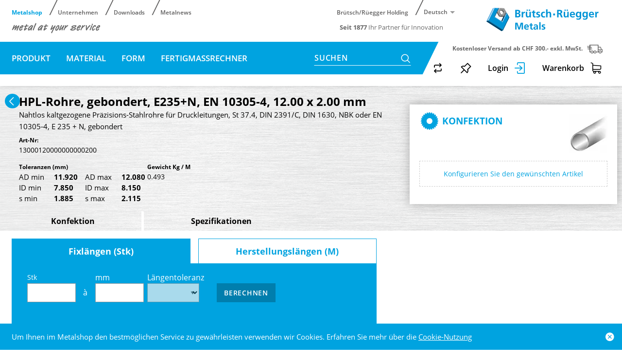

--- FILE ---
content_type: text/html; charset=utf-8
request_url: https://www.brr.ch/de/item/hpl-rohre-gebondert-e235n-en-10305-4/13000120000000000200
body_size: 108890
content:
<!DOCTYPE html>





    
        <html lang="de-CH" class="no-js">
    


    <head>
        <title>HPL-Rohre, gebondert, E235+N, EN 10305-4 - Brütsch/Rüegger Metals AG</title>

        
        
            
                
                    <meta name="robots" content="index, follow">
                
            
        

        
        
    
            <meta name="viewport" content="width=device-width, initial-scale=1, minimum-scale=1">
            <meta name="application-name" content="Brütsch/Rüegger Metals AG">
            <meta name="theme-color" content="#0095d6">
            <meta name="apple-mobile-web-app-capable" content="yes">
            
            
        
    
    
        <meta name="description" content="HPL-Rohre, gebondert, E235+N, EN 10305-4 - 12.00 x 2.00 mm">
    


        
    
    
        <meta property="og:title" content="HPL-Rohre, gebondert, E235+N, EN 10305-4">
    
        <meta property="og:description" content="HPL-Rohre, gebondert, E235+N, EN 10305-4 - 12.00 x 2.00 mm">
    
        <meta property="og:url" content="https://www.brr.ch/de/item/hpl-rohre-gebondert-e235n-en-10305-4/13000120000000000200">
    
        <meta property="product:retailer_item_id" content="13000120000000000200">
    
        <meta property="product:condition" content="new">
    
        <meta property="og:image" content="https://www.brr.ch/thumbor/5turqURdY5BnjKTn6q2USzQqW2E=/fit-in/1200x900/filters:fill(white,1):cachevalid(2018-11-09T15:45:51.606373):strip_icc():strip_exif()/Shop/Artikelbilder/ag-rohr-rund-hell.png">
    
        <meta property="product:availability" content="in stock">
    
        <meta property="product:price:amount" content="13.17">
    
        <meta property="product:price:currency" content="CHF">
    

        
    <script type="application/ld+json">{"@context": "https://schema.org", "@type": "Product", "url": "https://www.brr.ch/de/item/hpl-rohre-gebondert-e235n-en-10305-4/13000120000000000200", "name": "HPL-Rohre, gebondert, E235+N, EN 10305-4 - 12.00 x 2.00 mm", "sku": "13000120000000000200", "offers": {"@type": "Offer", "price": "13.17", "priceCurrency": "CHF", "url": "https://www.brr.ch/de/item/hpl-rohre-gebondert-e235n-en-10305-4/13000120000000000200", "availability": "https://schema.org/InStock"}, "image": "https://www.brr.ch/thumbor/5turqURdY5BnjKTn6q2USzQqW2E=/fit-in/1200x900/filters:fill(white,1):cachevalid(2018-11-09T15:45:51.606373):strip_icc():strip_exif()/Shop/Artikelbilder/ag-rohr-rund-hell.png"}</script>


        

        
        <meta name="csrf-token" content="GLUiWkhnFKrS6SV7EUKgzKfYVv93FGTWisZL6BCDvHgssZHVi25DXe4O0nuYxpCd">

        
        
    <link rel="apple-touch-icon-precomposed" sizes="57x57" href="/static/images/favicon/apple-touch-icon-57x57.png">
    <link rel="apple-touch-icon-precomposed" sizes="114x114" href="/static/images/favicon/apple-touch-icon-114x114.png">
    <link rel="apple-touch-icon-precomposed" sizes="72x72" href="/static/images/favicon/apple-touch-icon-72x72.png">
    <link rel="apple-touch-icon-precomposed" sizes="144x144" href="/static/images/favicon/apple-touch-icon-144x144.png">
    <link rel="apple-touch-icon-precomposed" sizes="60x60" href="/static/images/favicon/apple-touch-icon-60x60.png">
    <link rel="apple-touch-icon-precomposed" sizes="120x120" href="/static/images/favicon/apple-touch-icon-120x120.png">
    <link rel="apple-touch-icon-precomposed" sizes="76x76" href="/static/images/favicon/apple-touch-icon-76x76.png">
    <link rel="apple-touch-icon-precomposed" sizes="152x152" href="/static/images/favicon/apple-touch-icon-152x152.png">

    <link rel="shortcut icon" type="image/x-icon" href="/static/images/favicon/favicon.ico">
    <link rel="icon" type="image/png" href="/static/images/favicon/favicon-196x196.png" sizes="196x196">
    <link rel="icon" type="image/png" href="/static/images/favicon/favicon-96x96.png" sizes="96x96">
    <link rel="icon" type="image/png" href="/static/images/favicon/favicon-32x32.png" sizes="32x32">
    <link rel="icon" type="image/png" href="/static/images/favicon/favicon-16x16.png" sizes="16x16">
    <link rel="icon" type="image/png" href="/static/images/favicon/favicon-128.png" sizes="128x128">

    <meta name="msapplication-config" content="/static/ieconfig.xml">


        
        
            <link rel="preload" href="/static/fonts/open-sans-v18-latin_greek-300.woff2" as="font" type="font/woff2" crossorigin>
            <link rel="preload" href="/static/fonts/open-sans-v18-latin_greek-regular.woff2" as="font" type="font/woff2" crossorigin>
            <link rel="preload" href="/static/fonts/open-sans-v18-latin_greek-600.woff2" as="font" type="font/woff2" crossorigin>
            <link rel="preload" href="/static/fonts/open-sans-v18-latin_greek-700.woff2" as="font" type="font/woff2" crossorigin>
        

        
        

        
            <link rel="stylesheet" type="text/css" href="/static/css/icons.css?4.34.16d3fad02">
            <link rel="stylesheet" type="text/css" href="/static/css/app.css?4.34.16d3fad02">
        

        

        
        
            <script>
                
                
                
                var cssLoaded = true;
            </script>
            <script defer src="/static/js/app.js?4.34.16d3fad02"></script>
        

        
            
            
                <link rel="canonical" href="https://www.brr.ch/de/item/hpl-rohre-gebondert-e235n-en-10305-4/13000120000000000200">
            
                <link rel="alternate" hreflang="en" href="https://www.brr.ch/en/item/hpl-tubes-bonderized-e235nen-10305-4/13000120000000000200">
            
                <link rel="alternate" hreflang="fr" href="https://www.brr.ch/fr/item/tubes-hpl-bonderises-e235nen-10305-4/13000120000000000200">
            
        

        
        
            
                
                    <script>
                        window.dataLayer = window.dataLayer || [];
                        function gtag(){dataLayer.push(arguments);}
                        gtag('js', new Date());
                    </script>
                
                
                    
                        
                            <script async src="https://www.googletagmanager.com/gtag/js?id=UA-40086013-1"></script>
                        
                        <script>
                            
                            gtag('config', 'UA-40086013-1', {
                                cookie_flags: 'secure;samesite=none',
                                
                            });
                            
                            
                        </script>
                    
                
                
                    
                        <script>
                            (function(w,d,s,l,i){w[l]=w[l]||[];w[l].push({'gtm.start':
                            new Date().getTime(),event:'gtm.js'});var f=d.getElementsByTagName(s)[0],
                            j=d.createElement(s),dl=l!='dataLayer'?'&l='+l:'';j.async=true;j.src=
                            'https://www.googletagmanager.com/gtm.js?id='+i+dl;f.parentNode.insertBefore(j,f);
                            })(window,document,'script','dataLayer','GTM-W7K4RXH');
                        </script>
                    
                
                
                
            
        
        
    </head>

    
    <body class="">
    
    
        
            
                <noscript><iframe src="https://www.googletagmanager.com/ns.html?id=GTM-W7K4RXH" height="0" width="0" style="display:none;visibility:hidden"></iframe></noscript>
            
        
    

    
        <div data-flashmessages class="flashmessages">
            <div class="insert-hijack-notification"></div>
            



            
                
            
            
            
                
            
            
                <div class="flashmessage info">
                    <div class="container">
                        Um Ihnen im Metalshop den bestmöglichen Service zu gewährleisten verwenden wir Cookies.
                        
                            Erfahren Sie mehr über die <a href="/de/metals/impressum-und-datenschutz/">Cookie-Nutzung</a>
                        
                    </div>
                    <button class="close-button" type="button" data-cookie-close>
                        <i class="icon icon-close-fill" aria-hidden="true"></i>
                    </button>
                </div>
            
        </div>
    

    
        
            
<header class="shopheader-mobile"><section class="shopheader-mobile__cell shopheader-mobile__cell--left"><i class="shopheader-mobile__hamburger" data-open="offCanvasLeft"><span></span></i><form method="get" class="shopheader-mobile__search__form" action="/de/search/"><input
                        autocomplete="off"
                        class="shopheader-mobile__search__field input-group-field"
                        name="q"
                        placeholder="Produkt Suche / Artikel-Nr. / Hersteller"
                        required
                        type="text"
                        value=""
                    ><button type="submit" class="shopheader-mobile__search__submit icon icon-search"></button></form><form method="get" class="shopheader-mobile__search__form" action="/de/search/" data-mobile-search><input
                            autocomplete="off"
                            class="shopheader-mobile__search__field input-group-field"
                            name="q"
                            placeholder="Produkt Suche / Artikel-Nr. / Hersteller"
                            required
                            type="search"
                            value=""
                            data-mobile-search-input
                        ><button type="submit" class="shopheader-mobile__search__submit icon icon-search" aria-label="Suchen"></button></form><button type="button" class="shopheader-mobile__search__submit icon icon-search" data-mobile-search-toggle="" style="" aria-label="Suchen"></button></section><section class="shopheader-mobile__cell shopheader-mobile__cell--center"><div class="shopheader-mobile__logo"><a href="/de/" class="shopheader-mobile__logo-link"><img src="/static/images/logo-icon.svg" class="shopheader-mobile__logo-img"></a></div></section><section class="shopheader-mobile__cell shopheader-mobile__cell--right"><a href="/de/account/login/?next=%2Fde%2Fitem%2Fhpl-rohre-gebondert-e235n-en-10305-4%2F13000120000000000200"><i class="icon icon-login medium primary"></i></a><a href="/de/cart/"><i class="icon icon-cart medium"></i><span class="badge hide"
                          data-bind-text="cart:positionCount" data-bind-class="cart:isEmpty,hide">
                        0
                    </span></a></section><div class="off-canvas-wrapper"><div class="off-canvas-wrapper-inner"><div class="hamburger off-canvas position-left" id="offCanvasLeft" data-off-canvas data-content-scroll="false"><ul class="vertical menu drilldown" data-drilldown data-hamburger data-auto-height="true" data-scroll-top="true"><li class="hamburger-item"><div class="hamburger-item__link"><a href="/" target="_self">Metalshop</a></div><a tabindex="0"></a><ul class="menu vertical nested hamburger-subnav"><li class="hamburger-item is-header js-drilldown-back"><div class="hamburger-item__link"><a tabindex="0">
                        Metalshop
                    </a></div></li><li class="hamburger-item hamburger-item--catalog"><div class="hamburger-item__link"><a href="/de/catalog/produkt-YwNPRnJlvr3">Produkt</a></div><a tabindex="0"></a><ul class="menu vertical nested hamburger-subnav"><li class="hamburger-item is-header js-drilldown-back"><div class="hamburger-item__link"><a tabindex="0">
                        Produkt
                    </a></div></li><li class="hamburger-item hamburger-item--catalog"><div class="hamburger-item__link"><a href="/de/catalog/nahtlose-prazisionsstahlrohre-7zLLmjmeEXj">Nahtlose Präzisionsstahlrohre</a></div></li><li class="hamburger-item hamburger-item--catalog"><div class="hamburger-item__link"><a href="/de/catalog/nahtlose-starkwandrohre-OXMMo6qyndJ">Nahtlose Starkwandrohre</a></div></li><li class="hamburger-item hamburger-item--catalog"><div class="hamburger-item__link"><a href="/de/catalog/werkzeugstahl-MjPP35WW0am">Werkzeugstahl</a></div></li><li class="hamburger-item hamburger-item--catalog"><div class="hamburger-item__link"><a href="/de/catalog/edelstahl-qYkOmKwNOA8">Edelstahl</a></div></li><li class="hamburger-item hamburger-item--catalog"><div class="hamburger-item__link"><a href="/de/catalog/stahl-und-formrohre-hohlprofile-KKGP9no5NAK">Stahl- und Formrohre / Hohlprofile</a></div></li><li class="hamburger-item hamburger-item--catalog"><div class="hamburger-item__link"><a href="/de/catalog/blankstahl-gbE4E7Ody1d">Blankstahl</a></div></li><li class="hamburger-item hamburger-item--catalog"><div class="hamburger-item__link"><a href="/de/catalog/stab-und-edelbaustahl-strangguss-zOPeJeB18An">Stab- und Edelbaustahl, Strangguss</a></div></li><li class="hamburger-item hamburger-item--catalog"><div class="hamburger-item__link"><a href="/de/catalog/zylinderrohre-kolbenstangen-aERY11M14gO">Zylinderrohre / Kolbenstangen</a></div></li><li class="hamburger-item hamburger-item--catalog"><div class="hamburger-item__link"><a href="/de/catalog/aluminium-buntmetalle-EB37zY01qbm">Aluminium / Buntmetalle</a></div></li><li class="hamburger-item hamburger-item--catalog"><div class="hamburger-item__link"><a href="/de/catalog/bronze-mMvGY0045g6b">Bronze</a></div></li><li class="hamburger-item hamburger-item--catalog"><div class="hamburger-item__link"><a href="/de/catalog/hardox-EBbMba3B4PX">Hardox</a></div></li><li class="hamburger-item hamburger-item--catalog"><div class="hamburger-item__link"><a href="/de/catalog/bimetal-rohre-jAEGYJmd90K">Bimetal Rohre</a></div></li><li class="hamburger-item hamburger-item--catalog"><div class="hamburger-item__link"><a href="/de/catalog/fertigfabrikate-qjyJdArllbw8">Fertigfabrikate</a></div></li><li class="hamburger-item hamburger-item--catalog"><div class="hamburger-item__link"><a href="/de/catalog/plattenzuschnitte-BGGpakegw4MV">Plattenzuschnitte</a></div></li><li class="hamburger-item hamburger-item--catalog"><div class="hamburger-item__link"><a href="/de/catalog/restposten-11rBgGwroyY">Restposten</a></div></li></ul></li><li class="hamburger-item hamburger-item--catalog"><div class="hamburger-item__link"><a href="/de/catalog/material-8E5NR0mPVMJ">Material</a></div><a tabindex="0"></a><ul class="menu vertical nested hamburger-subnav"><li class="hamburger-item is-header js-drilldown-back"><div class="hamburger-item__link"><a tabindex="0">
                        Material
                    </a></div></li><li class="hamburger-item hamburger-item--catalog"><div class="hamburger-item__link"><a href="/de/catalog/aluminium-nBlleAKlBAK">Aluminium</a></div></li><li class="hamburger-item hamburger-item--catalog"><div class="hamburger-item__link"><a href="/de/catalog/bimetal-mjbmBg9BOvb">Bimetal</a></div></li><li class="hamburger-item hamburger-item--catalog"><div class="hamburger-item__link"><a href="/de/catalog/bronze-WBA9kjod4Wd">Bronze</a></div></li><li class="hamburger-item hamburger-item--catalog"><div class="hamburger-item__link"><a href="/de/catalog/c-stahl-KK77wwm0YZp">C-Stahl</a></div></li><li class="hamburger-item hamburger-item--catalog"><div class="hamburger-item__link"><a href="/de/catalog/edelstahl-OXMMwEY64YJ">Edelstahl</a></div></li><li class="hamburger-item hamburger-item--catalog"><div class="hamburger-item__link"><a href="/de/catalog/messing-nB5A6gGwaqM">Messing</a></div></li><li class="hamburger-item hamburger-item--catalog"><div class="hamburger-item__link"><a href="/de/catalog/strangguss-k7p7zWGNgwvA">Strangguss</a></div></li></ul></li><li class="hamburger-item hamburger-item--catalog"><div class="hamburger-item__link"><a href="/de/catalog/form-kglw0aZBz3d">Form</a></div><a tabindex="0"></a><ul class="menu vertical nested hamburger-subnav"><li class="hamburger-item is-header js-drilldown-back"><div class="hamburger-item__link"><a tabindex="0">
                        Form
                    </a></div></li><li class="hamburger-item hamburger-item--catalog"><div class="hamburger-item__link"><a href="/de/catalog/rundrohr-Lo667vkWBVg">Rundrohr</a></div></li><li class="hamburger-item hamburger-item--catalog"><div class="hamburger-item__link"><a href="/de/catalog/rund-KK77w4GBevJ">Rund</a></div></li><li class="hamburger-item hamburger-item--catalog"><div class="hamburger-item__link"><a href="/de/catalog/vierkantrohr-OXMMwW46AGG">Vierkantrohr</a></div></li><li class="hamburger-item hamburger-item--catalog"><div class="hamburger-item__link"><a href="/de/catalog/vierkant-MjPPLOwgplm">Vierkant</a></div></li><li class="hamburger-item hamburger-item--catalog"><div class="hamburger-item__link"><a href="/de/catalog/flach-EBnn1e9XzOX">Flach</a></div></li><li class="hamburger-item hamburger-item--catalog"><div class="hamburger-item__link"><a href="/de/catalog/sechskantrohr-dWPP1l30kd8">Sechskantrohr</a></div></li><li class="hamburger-item hamburger-item--catalog"><div class="hamburger-item__link"><a href="/de/catalog/sechskant-nBllerdrjaE">Sechskant</a></div></li><li class="hamburger-item hamburger-item--catalog"><div class="hamburger-item__link"><a href="/de/catalog/winkel-8E558bqkOmk">Winkel</a></div></li><li class="hamburger-item hamburger-item--catalog"><div class="hamburger-item__link"><a href="/de/catalog/u-profil-qYBBoZaOmy8">U-Profil</a></div></li><li class="hamburger-item hamburger-item--catalog"><div class="hamburger-item__link"><a href="/de/catalog/t-profil-dWPP1K5a6W9">T-Profil</a></div></li><li class="hamburger-item hamburger-item--catalog"><div class="hamburger-item__link"><a href="/de/catalog/flanschbuchse-pveNoYRG9Bnn">Flanschbüchse</a></div></li><li class="hamburger-item hamburger-item--catalog"><div class="hamburger-item__link"><a href="/de/catalog/zylinderbuchse-71Ee0L1REp0l">Zylinderbüchse</a></div></li><li class="hamburger-item hamburger-item--catalog"><div class="hamburger-item__link"><a href="/de/catalog/platten-dqq7qaa636Va">Platten</a></div></li></ul></li><li class="hamburger-item hamburger-item--catalog"><div class="hamburger-item__link"><a href="/de/catalog/fertigmassrechner-vjobN1Y0OgN">Fertigmassrechner</a></div></li></ul></li><li class="hamburger-item"><div class="hamburger-item__link"><a href="/de/metals/" target="_self">Unternehmen</a></div><a tabindex="0"></a><ul class="menu vertical nested hamburger-subnav"><li class="hamburger-item is-header js-drilldown-back"><div class="hamburger-item__link"><a tabindex="0">
                        Unternehmen
                    </a></div></li><li class="hamburger-item"><div class="hamburger-item__link"><a href="/de/metals/metal-at-your-service/" target="_self">metal at your service</a></div><a tabindex="0"></a><ul class="menu vertical nested hamburger-subnav"><li class="hamburger-item is-header js-drilldown-back"><div class="hamburger-item__link"><a tabindex="0">
                        metal at your service
                    </a></div></li><li class="hamburger-item"><div class="hamburger-item__link"><a href="/de/metals/metal-at-your-service/company-profile/" target="_self">Company Profile</a></div></li><li class="hamburger-item"><div class="hamburger-item__link"><a href="/de/metals/metal-at-your-service/konfektionierung/" target="_self">Konfektionierung</a></div></li><li class="hamburger-item"><div class="hamburger-item__link"><a href="/de/logistik/" target="_self">Logistik</a></div></li><li class="hamburger-item"><div class="hamburger-item__link"><a href="/de/metals/metal-at-your-service/unternehmenspolitik/" target="_self">Unternehmenspolitik</a></div></li><li class="hamburger-item"><div class="hamburger-item__link"><a href="/de/metals/metal-at-your-service/verband-1/" target="_self">Verbände</a></div></li></ul></li><li class="hamburger-item"><div class="hamburger-item__link"><a href="/de/metals/produkte/" target="_self">Vollsortiment</a></div><a tabindex="0"></a><ul class="menu vertical nested hamburger-subnav"><li class="hamburger-item is-header js-drilldown-back"><div class="hamburger-item__link"><a tabindex="0">
                        Vollsortiment
                    </a></div></li><li class="hamburger-item"><div class="hamburger-item__link"><a href="/de/metals/produkte/nahtlose-praezisions-und-hydraulikleitungsrohre/" target="_self">Nahtlose Präzisions- und Hydraulikleitungsrohre</a></div></li><li class="hamburger-item"><div class="hamburger-item__link"><a href="/de/metals/produkte/nahtlose-starkwand-und-drehteilrohre/" target="_self">Nahtlose Starkwand- und Drehteilrohre</a></div></li><li class="hamburger-item"><div class="hamburger-item__link"><a href="/de/metals/produkte/zylinderrohre-und-kolbenstangen/" target="_self">Zylinderrohre, Kolbenstangen und Kolbenrohre</a></div></li><li class="hamburger-item"><div class="hamburger-item__link"><a href="/de/metals/produkte/stabstahl/" target="_self">Stabstahl</a></div></li><li class="hamburger-item"><div class="hamburger-item__link"><a href="/de/metals/produkte/blankstahl/" target="_self">Blankstahl</a></div></li><li class="hamburger-item"><div class="hamburger-item__link"><a href="/de/metals/produkte/Strangguss/" target="_self">Strangguss</a></div></li><li class="hamburger-item"><div class="hamburger-item__link"><a href="/de/metals/produkte/Edelbaustahl/" target="_self">Edelbaustahl</a></div></li><li class="hamburger-item"><div class="hamburger-item__link"><a href="/de/metals/produkte/werkzeugstahl/" target="_self">Werkzeugstahl</a></div></li><li class="hamburger-item"><div class="hamburger-item__link"><a href="/de/metals/produkte/edelstahl/" target="_self">Edelstahl</a></div></li><li class="hamburger-item"><div class="hamburger-item__link"><a href="/de/metals/produkte/aluminium-messing/" target="_self">Aluminium / Messing</a></div></li><li class="hamburger-item"><div class="hamburger-item__link"><a href="/de/metals/produkte/geschweisste-stahlrohre/" target="_self">Geschweisste Stahlrohre</a></div></li><li class="hamburger-item"><div class="hamburger-item__link"><a href="/de/metals/produkte/formrohre-und-hohlprofile/" target="_self">Formrohre und Hohlprofile</a></div></li><li class="hamburger-item"><div class="hamburger-item__link"><a href="/de/metals/produkte/hardox-rohre/" target="_self">Hardox Rohre</a></div></li><li class="hamburger-item"><div class="hamburger-item__link"><a href="/de/metals/produkte/dom-rohre/" target="_self">DOM-Rohre</a></div></li><li class="hamburger-item"><div class="hamburger-item__link"><a href="/de/metals/produkte/wellen-gehaertet-geschliffen/" target="_self">Wellen gehärtet / geschliffen</a></div></li><li class="hamburger-item"><div class="hamburger-item__link"><a href="/de/metals/produkte/components/" target="_self">Components</a></div></li><li class="hamburger-item"><div class="hamburger-item__link"><a href="/de/metals/produkte/spezialformstahlrohre/" target="_self">Spezialformstahlrohre</a></div></li><li class="hamburger-item"><div class="hamburger-item__link"><a href="/de/metals/produkte/laserbearbeitung/" target="_self">3D-Laserbearbeitung</a></div></li><li class="hamburger-item"><div class="hamburger-item__link"><a href="/de/metals/produkte/brennteile/" target="_self">Brennteile</a></div></li><li class="hamburger-item"><div class="hamburger-item__link"><a href="/de/metals/produkte/bimetal-rohre-1/" target="_self">Bimetall Rohre</a></div></li><li class="hamburger-item"><div class="hamburger-item__link"><a href="/de/metals/produkte/Gewindestangen/" target="_self">Gewindestangen</a></div></li><li class="hamburger-item"><div class="hamburger-item__link"><a href="/de/metals/produkte/Gewindestangen-1-1/" target="_self">Métafram-Sinterlager</a></div></li></ul></li><li class="hamburger-item"><div class="hamburger-item__link"><a href="/de/metals/csr/" target="_self">Leitbild / CSR</a></div></li><li class="hamburger-item"><div class="hamburger-item__link"><a href="/de/metals/karriere/" target="_self">Karriere</a></div><a tabindex="0"></a><ul class="menu vertical nested hamburger-subnav"><li class="hamburger-item is-header js-drilldown-back"><div class="hamburger-item__link"><a tabindex="0">
                        Karriere
                    </a></div></li><li class="hamburger-item"><div class="hamburger-item__link"><a href="/de/metals/karriere/MA-Benefits/" target="_self">MA-Benefits</a></div></li><li class="hamburger-item"><div class="hamburger-item__link"><a href="/de/metals/karriere/OperationsDigitalisationSpecialist/" target="_self">Operations Digitalisation Specialist</a></div></li></ul></li><li class="hamburger-item"><div class="hamburger-item__link"><a href="/de/metals/kontakt/" target="_self">Kontakt</a></div><a tabindex="0"></a><ul class="menu vertical nested hamburger-subnav"><li class="hamburger-item is-header js-drilldown-back"><div class="hamburger-item__link"><a tabindex="0">
                        Kontakt
                    </a></div></li><li class="hamburger-item"><div class="hamburger-item__link"><a href="/de/metals/kontakt/" target="_self">Kontaktformular</a></div></li><li class="hamburger-item"><div class="hamburger-item__link"><a href="/de/metals/kontakt/team/" target="_self">Team</a></div></li><li class="hamburger-item"><div class="hamburger-item__link"><a href="/de/metals/kontakt/standort/" target="_self">Standort</a></div></li></ul></li></ul></li><li class="hamburger-item"><div class="hamburger-item__link"><a href="/de/downloads/" target="_self">Downloads</a></div><a tabindex="0"></a><ul class="menu vertical nested hamburger-subnav"><li class="hamburger-item is-header js-drilldown-back"><div class="hamburger-item__link"><a tabindex="0">
                        Downloads
                    </a></div></li><li class="hamburger-item"><div class="hamburger-item__link"><a href="/de/downloads/update/" target="_self">Update</a></div></li><li class="hamburger-item"><div class="hamburger-item__link"><a href="/de/downloads/broschueren/" target="_self">Broschüren</a></div></li><li class="hamburger-item"><div class="hamburger-item__link"><a href="/de/downloads/zertifikate/" target="_self">Zertifikate</a></div></li><li class="hamburger-item"><div class="hamburger-item__link"><a href="/de/downloads/datenblaetter/" target="_self">Datenblätter</a></div></li><li class="hamburger-item"><div class="hamburger-item__link"><a href="/de/downloads/product-compliance/" target="_self">Product  Compliance</a></div></li><li class="hamburger-item"><div class="hamburger-item__link"><a href="/de/downloads/formulare/" target="_self">Formulare</a></div></li></ul></li><li class="hamburger-item"><div class="hamburger-item__link"><a href="/de/metalnews/" target="_self">Metalnews</a></div></li><div class="hamburger-footer"><ul class="menu hamburger-nav"><li class="hamburger-item hamburger-item--language"><a href="/de/item/hpl-rohre-gebondert-e235n-en-10305-4/13000120000000000200"
                                                                           class="button clear font-bold">
                                                                            de
                                                                        </a></li><li class="hamburger-item hamburger-item--language"><a href="/en/item/hpl-tubes-bonderized-e235nen-10305-4/13000120000000000200"
                                                                           class="button clear">
                                                                            en
                                                                        </a></li><li class="hamburger-item hamburger-item--language"><a href="/fr/item/tubes-hpl-bonderises-e235nen-10305-4/13000120000000000200"
                                                                           class="button clear">
                                                                            fr
                                                                        </a></li></ul></div></ul></div></div></div></header><header class="shopheader sticky"><section class="shopheader__top cell"><div class="container"><div class="grid-x"><div class="shopheader__meta-nav cell auto"><div class="shopheader__meta-nav shopheader__meta-nav--left"><div class="grid-x"><div class="cell"><ul class="shopheader__navigation shopheader__navigation--divided menu"><li><a
                                                               href="/"
                                                               class="
                                                                
                                                                    active
                                                                
                                                                
                                                               "
                                                               target="_self"
                                                            >
                                                                
                                                                    Metalshop
                                                                
                                                            </a></li><li><a
                                                               href="/de/metals/"
                                                               class="
                                                                
                                                                
                                                               "
                                                               target="_self"
                                                            >
                                                                
                                                                    Unternehmen
                                                                
                                                            </a></li><li><a
                                                               href="/de/downloads/"
                                                               class="
                                                                
                                                                
                                                               "
                                                               target="_self"
                                                            >
                                                                
                                                                    Downloads
                                                                
                                                            </a></li><li><a
                                                               href="/de/metalnews/"
                                                               class="
                                                                
                                                                
                                                               "
                                                               target="_self"
                                                            >
                                                                
                                                                    Metalnews
                                                                
                                                            </a></li></ul></div></div></div><div class="shopheader__meta-nav shopheader__meta-nav--right"><ul class="shopheader__navigation shopheader__navigation--divided menu"><li><a href="http://www.b-r.ch/holding"
                                               target="_blank"
                                               style="white-space: nowrap"
                                               class="nw">
                                                Brütsch/Rüegger Holding
                                            </a></li></ul><div class="shopheader__language" data-toggle="language-menu">
                                            Deutsch
                                        </div><div class="shopheader-menu shopheader-menu--languages dropdown-pane widget"
                                             id="language-menu"
                                             data-dropdown
                                             data-hover="true"
                                             data-hover-pane="true"
                                             data-position="bottom"
                                             data-alignment="right"><div class="widget__content padding-2"><a href="/de/item/hpl-rohre-gebondert-e235n-en-10305-4/13000120000000000200"
                                                       class="shopheader__subnav__link text-left font-bold">
                                                        Deutsch
                                                    </a><a href="/en/item/hpl-tubes-bonderized-e235nen-10305-4/13000120000000000200"
                                                       class="shopheader__subnav__link text-left">
                                                        English
                                                    </a><a href="/fr/item/tubes-hpl-bonderises-e235nen-10305-4/13000120000000000200"
                                                       class="shopheader__subnav__link text-left">
                                                        Français
                                                    </a></div></div></div></div><section class="shopheader__right cell"><div class="shopheader__logo"><a href="/de/" class="shopheader__logo-link show-for-desktop"><img src="/static/images/logo.svg" class="shopheader__logo-img"></a><a href="/de/"
                                           class="shopheader__logo-link show-for-tablet hide-for-desktop"><img src="/static/images/logo-icon.svg" class="shopheader__logo-img"></a></div></section></div></div></section><div class="shopheader__company container"><div class="shopheader__company shopheader__company--left"><div class="shopheader__slogan"><div class="shopheader__slogan shopheader__slogan--left"><img src="/static/images/metal-at-your-service.svg" class="shopheader__slogan-img"></div><div class="shopheader__slogan shopheader__slogan--right"><span><b>Seit 1877</b> Ihr Partner für Innovation</span></div></div></div><div class="shopheader__company shopheader__company--right"></div></div><nav class="shopheader__bottom shopheader__background-50"><div class="container shopheader__background-80"><div class="grid-x"><div
                                id="subnav-5b35c590fdcbba08e521bb53"
                                class="shopheader__subnav shopheader__subnav--nested dropdown-pane catalog-menu"
                                data-dropdown
                                data-hover="true"
                                data-hover-pane="true"
                                data-close-on-click="true"
                                data-active="false"
                            ><div class="container grid-container"><div Xclass="grid-x grid-margin-x tablet-up-3 desktop-up-4 screen-up-4"><div class="catalog"><a class="catalog-item catalog-item__menu category category--product"
                                                       href="/de/catalog/nahtlose-prazisionsstahlrohre-7zLLmjmeEXj"><div
                                                            class="catalog-item__image category__image category__image--product"
                                                            style="background-image: url('/thumbor/8uVlkBYgx4lBQg-Aggh7Zudxhiw=/trim/fit-in/480x480/filters:cachevalid(2018-07-30T08:13:10.897267):strip_icc():strip_exif()/Shop/Katalog/pg_01_pra%CC%88zisionsstahlrohre.png')"></div><div class="catalog-item__title">
                                                            Nahtlose Präzisionsstahlrohre
                                                        </div></a><a class="catalog-item catalog-item__menu category category--product"
                                                       href="/de/catalog/nahtlose-starkwandrohre-OXMMo6qyndJ"><div
                                                            class="catalog-item__image category__image category__image--product"
                                                            style="background-image: url('/thumbor/sNWszRu22ssmr6COLlyuaupC0Bk=/trim/fit-in/480x480/filters:cachevalid(2018-07-30T08:13:21.058267):strip_icc():strip_exif()/Shop/Katalog/pg_02_starkwandrohre.png')"></div><div class="catalog-item__title">
                                                            Nahtlose Starkwandrohre
                                                        </div></a><a class="catalog-item catalog-item__menu category category--product"
                                                       href="/de/catalog/werkzeugstahl-MjPP35WW0am"><div
                                                            class="catalog-item__image category__image category__image--product"
                                                            style="background-image: url('/thumbor/PoDNIj1-qWcX96qS8Ux5frzBsHI=/trim/fit-in/480x480/filters:cachevalid(2020-07-01T11:58:25.652998):strip_icc():strip_exif()/Shop/Katalog/pg_06_werkzeugstahl.png')"></div><div class="catalog-item__title">
                                                            Werkzeugstahl
                                                        </div></a><a class="catalog-item catalog-item__menu category category--product"
                                                       href="/de/catalog/edelstahl-qYkOmKwNOA8"><div
                                                            class="catalog-item__image category__image category__image--product"
                                                            style="background-image: url('/thumbor/341jHepfAU9mTQzQ_egy2yYiIy0=/trim/fit-in/480x480/filters:cachevalid(2018-07-30T08:13:48.811267):strip_icc():strip_exif()/Shop/Katalog/pg_07_edelstahl.png')"></div><div class="catalog-item__title">
                                                            Edelstahl
                                                        </div></a><a class="catalog-item catalog-item__menu category category--product"
                                                       href="/de/catalog/stahl-und-formrohre-hohlprofile-KKGP9no5NAK"><div
                                                            class="catalog-item__image category__image category__image--product"
                                                            style="background-image: url('/thumbor/7P0zArwl_u6xSCunCNPu_U_KwAA=/trim/fit-in/480x480/filters:cachevalid(2021-03-09T10:58:38.874305):strip_icc():strip_exif()/Shop/Katalog/PG_10_geschw-Stahl--und-Formrohre.png')"></div><div class="catalog-item__title">
                                                            Stahl- und Formrohre / Hohlprofile
                                                        </div></a><a class="catalog-item catalog-item__menu category category--product"
                                                       href="/de/catalog/blankstahl-gbE4E7Ody1d"><div
                                                            class="catalog-item__image category__image category__image--product"
                                                            style="background-image: url('/thumbor/ac5IORB53c2zfKEjcoxyZ421btk=/trim/fit-in/480x480/filters:cachevalid(2018-07-30T08:13:33.771267):strip_icc():strip_exif()/Shop/Katalog/pg_04_blankstahl.png')"></div><div class="catalog-item__title">
                                                            Blankstahl
                                                        </div></a><a class="catalog-item catalog-item__menu category category--product"
                                                       href="/de/catalog/stab-und-edelbaustahl-strangguss-zOPeJeB18An"><div
                                                            class="catalog-item__image category__image category__image--product"
                                                            style="background-image: url('/thumbor/kfeRyxybUoWmc6tqQYZPrFfWSkk=/trim/fit-in/480x480/filters:cachevalid(2018-07-30T08:13:39.598267):strip_icc():strip_exif()/Shop/Katalog/pg_05_edelbaustahl.png')"></div><div class="catalog-item__title">
                                                            Stab- und Edelbaustahl, Strangguss
                                                        </div></a><a class="catalog-item catalog-item__menu category category--product"
                                                       href="/de/catalog/zylinderrohre-kolbenstangen-aERY11M14gO"><div
                                                            class="catalog-item__image category__image category__image--product"
                                                            style="background-image: url('/thumbor/k5jsgnU0yMVtCz9J6TRecuu7e-I=/trim/fit-in/480x480/filters:cachevalid(2018-07-30T08:14:00.008266):strip_icc():strip_exif()/Shop/Katalog/pg_09_zylinderrohre-kolbenstangen.png')"></div><div class="catalog-item__title">
                                                            Zylinderrohre / Kolbenstangen
                                                        </div></a><a class="catalog-item catalog-item__menu category category--product"
                                                       href="/de/catalog/aluminium-buntmetalle-EB37zY01qbm"><div
                                                            class="catalog-item__image category__image category__image--product"
                                                            style="background-image: url('/thumbor/0ggahQx5nv0tLQv7WOl-HVNG1Jk=/trim/fit-in/480x480/filters:cachevalid(2018-07-30T08:13:53.150266):strip_icc():strip_exif()/Shop/Katalog/pg_08_aluminium-messing.png')"></div><div class="catalog-item__title">
                                                            Aluminium / Buntmetalle
                                                        </div></a><a class="catalog-item catalog-item__menu category category--product"
                                                       href="/de/catalog/bronze-mMvGY0045g6b"><div
                                                            class="catalog-item__image category__image category__image--product"
                                                            style="background-image: url('/thumbor/xn4n_FCB70COuV4Chm5rDqW4EiI=/trim/fit-in/480x480/filters:cachevalid(2025-01-16T06:13:14.728418):strip_icc():strip_exif()/Shop/Katalog/pg_08_bronzen.png')"></div><div class="catalog-item__title">
                                                            Bronze
                                                        </div></a><a class="catalog-item catalog-item__menu category category--product"
                                                       href="/de/catalog/hardox-EBbMba3B4PX"><div
                                                            class="catalog-item__image category__image category__image--product"
                                                            style="background-image: url('/thumbor/B50O7n9R9CSdpIVPfZKCuf8iMnY=/trim/fit-in/480x480/filters:cachevalid(2018-11-23T11:03:17.282036):strip_icc():strip_exif()/Shop/Katalog/pg-13-hardox.png')"></div><div class="catalog-item__title">
                                                            Hardox
                                                        </div></a><a class="catalog-item catalog-item__menu category category--product"
                                                       href="/de/catalog/bimetal-rohre-jAEGYJmd90K"><div
                                                            class="catalog-item__image category__image category__image--product"
                                                            style="background-image: url('/thumbor/nmhxSbn5VWm8jCQfcutRjH9eo6g=/trim/fit-in/480x480/filters:cachevalid(2020-07-02T07:54:04.545534):strip_icc():strip_exif()/Shop/Katalog/k_09_Bimetalrohre.png')"></div><div class="catalog-item__title">
                                                            Bimetal Rohre
                                                        </div></a><a class="catalog-item catalog-item__menu category category--product"
                                                       href="/de/catalog/fertigfabrikate-qjyJdArllbw8"><div
                                                            class="catalog-item__image category__image category__image--product"
                                                            style="background-image: url('/thumbor/_eJVkL1f4eaOsJcaxvDyDB3_N8c=/trim/fit-in/480x480/filters:cachevalid(2022-04-20T15:36:29.398890):strip_icc():strip_exif()/Shop/Katalog/pg-15-Sinterlager.jpg')"></div><div class="catalog-item__title">
                                                            Fertigfabrikate
                                                        </div></a><a class="catalog-item catalog-item__menu category category--product"
                                                       href="/de/catalog/plattenzuschnitte-BGGpakegw4MV"><div
                                                            class="catalog-item__image category__image category__image--product"
                                                            style="background-image: url('/thumbor/0gmK4TCmL53uNJep43Rj0xwdpVg=/trim/fit-in/480x480/filters:cachevalid(2022-09-14T11:33:47.026295):strip_icc():strip_exif()/Shop/Katalog/PG_09_Platten.png')"></div><div class="catalog-item__title">
                                                            Plattenzuschnitte
                                                        </div></a><a class="catalog-item catalog-item__menu category category--product"
                                                       href="/de/catalog/restposten-11rBgGwroyY"><div
                                                            class="catalog-item__image category__image category__image--product"
                                                            style="background-image: url('/thumbor/OVkLpp-Wo7OC503_fMmUDCgeO1c=/trim/fit-in/480x480/filters:cachevalid(2021-03-09T13:32:25.671117):strip_icc():strip_exif()/Shop/Katalog/k_99_Sale.jpg')"></div><div class="catalog-item__title">
                                                            Restposten
                                                        </div></a></div></div></div></div><div
                                id="subnav-5b35c5dafdcbba08e521bb55"
                                class="shopheader__subnav shopheader__subnav--nested dropdown-pane catalog-menu"
                                data-dropdown
                                data-hover="true"
                                data-hover-pane="true"
                                data-close-on-click="true"
                                data-active="false"
                            ><div class="container grid-container"><div Xclass="grid-x grid-margin-x tablet-up-3 desktop-up-4 screen-up-4"><div class="catalog"><a class="catalog-item catalog-item__menu category category--material"
                                                       href="/de/catalog/aluminium-nBlleAKlBAK"><div
                                                            class="catalog-item__image category__image category__image--material"
                                                            style="background-image: url('/thumbor/VZrYyOHAn-XNf429CchuYwlIdO8=/trim/fit-in/480x480/filters:cachevalid(2018-10-02T07:43:29.556033):strip_icc():strip_exif()/Shop/Symbole/wst_aluminium.jpg')"></div><div class="catalog-item__title">
                                                            Aluminium
                                                        </div></a><a class="catalog-item catalog-item__menu category category--material"
                                                       href="/de/catalog/bimetal-mjbmBg9BOvb"><div
                                                            class="catalog-item__image category__image category__image--material"
                                                            style="background-image: url('/thumbor/4EbnFmftQVl1lNEHoQgdw-pQX80=/trim/fit-in/480x480/filters:cachevalid(2020-06-25T11:37:16.298523):strip_icc():strip_exif()/Shop/Symbole/wst-bimetal.jpg')"></div><div class="catalog-item__title">
                                                            Bimetal
                                                        </div></a><a class="catalog-item catalog-item__menu category category--material"
                                                       href="/de/catalog/bronze-WBA9kjod4Wd"><div
                                                            class="catalog-item__image category__image category__image--material"
                                                            style="background-image: url('/thumbor/EWF28Pl3Us1-cFQv-7IZzzghT08=/trim/fit-in/480x480/filters:cachevalid(2019-07-29T09:03:50.717207):strip_icc():strip_exif()/Shop/Symbole/wst-bronze.jpg')"></div><div class="catalog-item__title">
                                                            Bronze
                                                        </div></a><a class="catalog-item catalog-item__menu category category--material"
                                                       href="/de/catalog/c-stahl-KK77wwm0YZp"><div
                                                            class="catalog-item__image category__image category__image--material"
                                                            style="background-image: url('/thumbor/oxrP8U9mXhRTgvw0C64MXgPzKTM=/trim/fit-in/480x480/filters:cachevalid(2018-10-02T07:43:29.326033):strip_icc():strip_exif()/Shop/Symbole/wst_C-stahl.jpg')"></div><div class="catalog-item__title">
                                                            C-Stahl
                                                        </div></a><a class="catalog-item catalog-item__menu category category--material"
                                                       href="/de/catalog/edelstahl-OXMMwEY64YJ"><div
                                                            class="catalog-item__image category__image category__image--material"
                                                            style="background-image: url('/thumbor/Ax9osJHAOOQL8-hTuISUQp1xc_w=/trim/fit-in/480x480/filters:cachevalid(2018-11-15T14:52:58.821859):strip_icc():strip_exif()/Shop/Symbole/wst-edelstahl.png')"></div><div class="catalog-item__title">
                                                            Edelstahl
                                                        </div></a><a class="catalog-item catalog-item__menu category category--material"
                                                       href="/de/catalog/messing-nB5A6gGwaqM"><div
                                                            class="catalog-item__image category__image category__image--material"
                                                            style="background-image: url('/thumbor/4WyLvWJhAK4pqbipM6ZqXtAZQaQ=/trim/fit-in/480x480/filters:cachevalid(2018-11-15T14:52:58.860859):strip_icc():strip_exif()/Shop/Symbole/wst-messing.png')"></div><div class="catalog-item__title">
                                                            Messing
                                                        </div></a><a class="catalog-item catalog-item__menu category category--material"
                                                       href="/de/catalog/strangguss-k7p7zWGNgwvA"><div
                                                            class="catalog-item__image category__image category__image--material"
                                                            style="background-image: url('/thumbor/XnVILw6YleyKqv0Kexrcb1JN3EA=/trim/fit-in/480x480/filters:cachevalid(2021-05-26T13:07:33.438324):strip_icc():strip_exif()/Shop/Symbole/wst-cast.jpg')"></div><div class="catalog-item__title">
                                                            Strangguss
                                                        </div></a></div></div></div></div><div
                                id="subnav-5b35c818fdcbba08e521bb67"
                                class="shopheader__subnav shopheader__subnav--nested dropdown-pane catalog-menu"
                                data-dropdown
                                data-hover="true"
                                data-hover-pane="true"
                                data-close-on-click="true"
                                data-active="false"
                            ><div class="container grid-container"><div Xclass="grid-x grid-margin-x tablet-up-3 desktop-up-4 screen-up-4"><div class="catalog"><a class="catalog-item catalog-item__menu category category--shape"
                                                       href="/de/catalog/rundrohr-Lo667vkWBVg"><div
                                                            class="catalog-item__image category__image category__image--shape"
                                                            style="background-image: url('/thumbor/pgjq3sQ7Y2uVl8_zUbZrILVIpT0=/trim/fit-in/480x480/filters:cachevalid(2018-11-15T11:28:03.808110):strip_icc():strip_exif()/Shop/Symbole/Form-Rundrohr.png')"></div><div class="catalog-item__title">
                                                            Rundrohr
                                                        </div></a><a class="catalog-item catalog-item__menu category category--shape"
                                                       href="/de/catalog/rund-KK77w4GBevJ"><div
                                                            class="catalog-item__image category__image category__image--shape"
                                                            style="background-image: url('/thumbor/Xx5vdVn0qCiipmodzYXrsebipyM=/trim/fit-in/480x480/filters:cachevalid(2018-11-15T16:52:43.134712):strip_icc():strip_exif()/Shop/Symbole/Form-rund.png')"></div><div class="catalog-item__title">
                                                            Rund
                                                        </div></a><a class="catalog-item catalog-item__menu category category--shape"
                                                       href="/de/catalog/vierkantrohr-OXMMwW46AGG"><div
                                                            class="catalog-item__image category__image category__image--shape"
                                                            style="background-image: url('/thumbor/bHP0rAyzz6W3l13ZM_klWF7KWAE=/trim/fit-in/480x480/filters:cachevalid(2018-11-15T16:52:43.085712):strip_icc():strip_exif()/Shop/Symbole/form-Vierkantrohr.png')"></div><div class="catalog-item__title">
                                                            Vierkantrohr
                                                        </div></a><a class="catalog-item catalog-item__menu category category--shape"
                                                       href="/de/catalog/vierkant-MjPPLOwgplm"><div
                                                            class="catalog-item__image category__image category__image--shape"
                                                            style="background-image: url('/thumbor/Isw5cd0Rm_LnaRDVLTDFATaoPdM=/trim/fit-in/480x480/filters:cachevalid(2018-11-15T16:52:43.106712):strip_icc():strip_exif()/Shop/Symbole/form-Vierkant.png')"></div><div class="catalog-item__title">
                                                            Vierkant
                                                        </div></a><a class="catalog-item catalog-item__menu category category--shape"
                                                       href="/de/catalog/flach-EBnn1e9XzOX"><div
                                                            class="catalog-item__image category__image category__image--shape"
                                                            style="background-image: url('/thumbor/j-7T4lPr6owjF5Fsr9X8a4rdhhk=/trim/fit-in/480x480/filters:cachevalid(2018-11-21T10:11:49.017625):strip_icc():strip_exif()/Shop/Symbole/Form-flach.png')"></div><div class="catalog-item__title">
                                                            Flach
                                                        </div></a><a class="catalog-item catalog-item__menu category category--shape"
                                                       href="/de/catalog/sechskantrohr-dWPP1l30kd8"><div
                                                            class="catalog-item__image category__image category__image--shape"
                                                            style="background-image: url('/thumbor/sMs3VAsaa-5fArLVraI4ROcRhHQ=/trim/fit-in/480x480/filters:cachevalid(2018-11-15T11:28:03.844110):strip_icc():strip_exif()/Shop/Symbole/Form-Sechskantrohr.png')"></div><div class="catalog-item__title">
                                                            Sechskantrohr
                                                        </div></a><a class="catalog-item catalog-item__menu category category--shape"
                                                       href="/de/catalog/sechskant-nBllerdrjaE"><div
                                                            class="catalog-item__image category__image category__image--shape"
                                                            style="background-image: url('/thumbor/IdCwAmIweDmk7MWeTMBmaXIAk_4=/trim/fit-in/480x480/filters:cachevalid(2018-11-15T16:52:43.156712):strip_icc():strip_exif()/Shop/Symbole/Form-Sechskant.png')"></div><div class="catalog-item__title">
                                                            Sechskant
                                                        </div></a><a class="catalog-item catalog-item__menu category category--shape"
                                                       href="/de/catalog/winkel-8E558bqkOmk"><div
                                                            class="catalog-item__image category__image category__image--shape"
                                                            style="background-image: url('/thumbor/ZLJTJlRxiJWYYioUqpTm6ORshLo=/trim/fit-in/480x480/filters:cachevalid(2018-11-15T11:28:03.696110):strip_icc():strip_exif()/Shop/Symbole/form-winkel.png')"></div><div class="catalog-item__title">
                                                            Winkel
                                                        </div></a><a class="catalog-item catalog-item__menu category category--shape"
                                                       href="/de/catalog/u-profil-qYBBoZaOmy8"><div
                                                            class="catalog-item__image category__image category__image--shape"
                                                            style="background-image: url('/thumbor/JH70_UiJonqcr6NScOReoCuJgng=/trim/fit-in/480x480/filters:cachevalid(2018-11-15T11:28:03.818110):strip_icc():strip_exif()/Shop/Symbole/Form-U-Profil.png')"></div><div class="catalog-item__title">
                                                            U-Profil
                                                        </div></a><a class="catalog-item catalog-item__menu category category--shape"
                                                       href="/de/catalog/t-profil-dWPP1K5a6W9"><div
                                                            class="catalog-item__image category__image category__image--shape"
                                                            style="background-image: url('/thumbor/OArxy7ZVfLqrmlnaQYGuDM4VApk=/trim/fit-in/480x480/filters:cachevalid(2018-11-21T10:11:48.944625):strip_icc():strip_exif()/Shop/Symbole/Form-T-Profil.png')"></div><div class="catalog-item__title">
                                                            T-Profil
                                                        </div></a><a class="catalog-item catalog-item__menu category category--shape"
                                                       href="/de/catalog/flanschbuchse-pveNoYRG9Bnn"><div
                                                            class="catalog-item__image category__image category__image--shape"
                                                            style="background-image: url('/thumbor/6jOnRHFeOPLBmZry9rXimNz4y0g=/trim/fit-in/480x480/filters:cachevalid(2022-09-14T15:01:37.514040):strip_icc():strip_exif()/Shop/Symbole/Form-Flansch.png')"></div><div class="catalog-item__title">
                                                            Flanschbüchse
                                                        </div></a><a class="catalog-item catalog-item__menu category category--shape"
                                                       href="/de/catalog/zylinderbuchse-71Ee0L1REp0l"><div
                                                            class="catalog-item__image category__image category__image--shape"
                                                            style="background-image: url('None')"></div><div class="catalog-item__title">
                                                            Zylinderbüchse
                                                        </div></a><a class="catalog-item catalog-item__menu category category--shape"
                                                       href="/de/catalog/platten-dqq7qaa636Va"><div
                                                            class="catalog-item__image category__image category__image--shape"
                                                            style="background-image: url('/thumbor/8ccXXPEW3e_n1m3tEt-w_58wk9g=/trim/fit-in/480x480/filters:cachevalid(2022-09-14T09:52:33.213419):strip_icc():strip_exif()/Shop/Symbole/Form-Platten.png')"></div><div class="catalog-item__title">
                                                            Platten
                                                        </div></a></div></div></div></div><div
                                id="subnav-5befb607fa93c80022e89840"
                                class="shopheader__subnav shopheader__subnav--nested dropdown-pane catalog-menu"
                                data-dropdown
                                data-hover="true"
                                data-hover-pane="true"
                                data-close-on-click="true"
                                data-active="false"
                            ><div class="container grid-container"><div Xclass="grid-x grid-margin-x tablet-up-3 desktop-up-4 screen-up-4"><div class="approx_search"><h3>Fertigmassrechner</h3><form action="/de/catalog/fertigmassrechner-vjobN1Y0OgN" class="grid-x"><div class="cell small-12 tablet-5 desktop-4"><div><div class="filter_label"><span>
                
                    Aussendurchmesser Min. (mm)
                
            </span></div><input
        type="number"
        name="feature_item_feature_ad_lt"
        id="id_feature_item_feature_ad_lt"
        tabindex="0"
        value=""
        class=""
        
            
                step="0.001"
            
        
            
                unit="None"
            
        
            
                image="None"
            
        
        
        
        
         step="0.001"
        
        
        
    ></div></div><div class="cell small-12 tablet-5 desktop-4"><div><div class="filter_label"><span>
                
                    Innendurchmesser Max. (mm)
                
            </span></div><input
        type="number"
        name="feature_item_feature_id_gt"
        id="id_feature_item_feature_id_gt"
        tabindex="0"
        value=""
        class=""
        
            
                step="0.001"
            
        
            
                unit="None"
            
        
            
                image="None"
            
        
        
        
        
         step="0.001"
        
        
        
    ></div></div><div class="cell small-12 tablet-2 desktop-4"><button type="submit" class="button">suchen</button><input type="hidden" name="feature_item_feature_approx_search"
                                                               id="feature_item_feature_approx_search" value="on"></div></form><div class="cell small-12 switch__info-text"><i class="icon icon-hint-info primary"></i>Mit den vorgeschlagenen Abmessungen erreichen Sie gemäss Toleranz nach Norm Ihr gewünschtes Fertigmass (ohne Gewähr unsererseits).
                                                </div></div></div></div></div><div class="shopheader__content cell auto grid-x"><div class="shopheader__bottom-navigation cell auto"><a
                                                href="
                                                    /de/catalog/produkt-YwNPRnJlvr3"
                                                data-toggle="subnav-5b35c590fdcbba08e521bb53"
                                                data-active="false"
                                                class="shopheader__link shopheader__link--nested"
                                            >Produkt</a><a
                                                href="
                                                    /de/catalog/material-8E5NR0mPVMJ"
                                                data-toggle="subnav-5b35c5dafdcbba08e521bb55"
                                                data-active="false"
                                                class="shopheader__link shopheader__link--nested"
                                            >Material</a><a
                                                href="
                                                    /de/catalog/form-kglw0aZBz3d"
                                                data-toggle="subnav-5b35c818fdcbba08e521bb67"
                                                data-active="false"
                                                class="shopheader__link shopheader__link--nested"
                                            >Form</a><a
                                                href="
                                                    /de/catalog/fertigmassrechner-vjobN1Y0OgN?feature_item_feature_approx_search=on"
                                                data-toggle="subnav-5befb607fa93c80022e89840"
                                                data-active="false"
                                                class="shopheader__link shopheader__link--nested"
                                            >Fertigmassrechner</a></div><div class="shopheader__searchbutton cell shrink"><form class="shopheader__search-form input-group inline-button"
                                          style="display: none;" action="/de/search/" data-header-search><input
                                            name="q"
                                            autocomplete="off"
                                            data-instant-search="/de/instantsearch/"
                                            data-instant-search-empty
                                            class="input-group-field"
                                            type="text"
                                            placeholder="Suchbegriff, Artikelnummer oder EAN eingeben..."
                                            value=""
                                        ><div class="input-group-button"><button type="submit" class="button clear"><i class="icon icon-search"></i></button></div><div class="shopheader__search-instant-results"
                                             data-instant-search-results></div></form><div class="input-group-button"><button type="button" class="button white clear" data-header-search-toggle><span>Suchen</span><i class="icon icon-search"></i></button></div></div></div><div class="shopheader__bottom-navigation shopheader__bottom-navigation--right cell"><section class="shopheader__account"><div class="free-shipping-hint"><span
                                            data-tooltip
                                            class="top"
                                            data-position="bottom"
                                            data-click-open="false"
                                            title="Kostenloser Versand ab Materialwert von CHF 300.- exkl. MwSt. für Lieferungen innerhalb der Schweiz / FL. Mindestbestellwert: CHF 90.-"
                                        >
                                          Kostenloser Versand ab CHF 300.- exkl. MwSt.
                                            <img src="/static/images/LKW-Icon-grey.png" class="free-shipping-hint__icon-grey" /><img src="/static/images/LKW-Icon-black.png" class="free-shipping-hint__icon-black" /></span></div><div class="shopheader__account-links"><a href="/de/item-comparison/lists" title="Produktvergleich" class="show-for-desktop show-for-laptop" data-toggle="comparison-list-menu"><i class="icon icon-compare medium"></i><span class="badge hide" data-comparison-list-count>
                                                        0
                                                    </span></a><a href="/de/watchlist/" title="Merkliste" data-toggle="watchlist-menu"><i class="icon icon-pin medium"></i><span class="badge hide" data-watchlist-count>
                                                0
                                            </span></a><div
                                            class="shopheader-menu shopheader-menu--cart dropdown-pane widget hide"
                                            data-watchlist-preview="/de/watchlist/preview"
                                            id="watchlist-menu"
                                            data-dropdown
                                            data-hover="true"
                                            data-hover-pane="true"
                                            data-position="bottom"
                                            data-alignment="right"
                                        ><div class="cart-preview" data-watchlist-preview-widget><div class="cart-preview__loader"><i class="icon loader"></i></div><div
                                                    class="cart-preview__content"
                                                    data-watchlist-preview-content
                                                ></div></div></div><a href="/de/account/login/?next=%2Fde%2Fitem%2Fhpl-rohre-gebondert-e235n-en-10305-4%2F13000120000000000200"
                                               title="Anmelden"><span class="shopheader__label">Login</span><i class="icon icon-login medium primary"></i></a><a href="/de/cart/" title="Warenkorb"><span class="shopheader__label">Warenkorb</span><i class="icon icon-cart medium"></i><span class="badge hide"
                                                  data-bind-text="cart:positionCount" data-bind-class="cart:isEmpty,hide">
                                                0
                                            </span></a></div></section></div></div></div><div class="shopheader__bottom--spaceline"></div></nav></header>

        
        

<header class="print-header grid-x">
    
    <div class="cell small-5 text-right">
        <img src="/static/images/logo.svg" class="print-header__logo">
    </div>

    
    <div class="print-header__address cell small-7">
        <div class="grid-x grid-margin-x">
            <div class="cell auto">
                <b>Brütsch/Rüegger Metals AG</b><br>
Althardstrasse 83 &middot; Postfach &middot; 8105 Regensdorf, Schweiz<br>
Telefon +41 44 871 34 34 &middot; Fax +41 44 871 34 99<br>
info@brr.ch &middot; www.brr.ch<br>
            </div>
        </div>
    </div>

</header>

    

    
        <main id="app" class=" bg-metal">
            
    
    
        
            <a href="/de/catalog/nahtlose-prazisionsstahlrohre-7zLLmjmeEXj" class="shopsubheader__back show-for-laptop hide-for-print" title="zurück">
                <i class="icon icon-chevron-left medium white"></i>
            </a>
        
    
    
    
    
    <section class="item">
        <div class="container">
            <div class="item__wrapper grid-x grid-padding-x">
                <div class="item__overview cell tablet-12 desktop-8">
                    <h1 class="item__title">
                        HPL-Rohre, gebondert, E235+N, EN 10305-4, 12.00 x 2.00 mm
                        
                    </h1>
                    
    <div class="item__infos cell tablet-12 desktop-4 item__infos--description">
        <ul class="vertical menu accordion-menu" _data-accordion-menu data-submenu-toggle="true">
            <li>




                <a href="#" class="text-right padding-bottom-0 padding-top-0"></a>

                <div class="item__description ">
                    <p>Nahtlos kaltgezogene Präzisions-Stahlrohre für Druckleitungen, St 37.4, DIN 2391/C, DIN 1630, NBK oder EN 10305-4, E 235 + N, gebondert</p>











            </li>
        </ul>
    </div>

                    <div class="grid-x item__attrs__container">
                        <div class="item__customer-items cell small-12 tablet-6 desktop-4 padding-right-2">
                            
                                <div class="item__matchcodes cell phablet-6 item__infos__label">
                                    Art-Nr:
                                </div>
                                13000120000000000200
                            
                        </div>
                        
                        <div class="cell small-12 tablet-6 desktop-4">
                            
                        </div>
                    </div>
                    
                        <div class="item__attrs__container grid-x">
                            
                                <div class="cell small-12 tablet-6 desktop-4 padding-right-2" >
                                    
    
        <div class="cell tablet-12 desktop-4  padding-right-1">
            
                <span class="item__infos__label">

                    Toleranzen <span class="unit">(mm)</span>
                </span>
            
            <table class="item__matchcodes cell ">
                <tbody>
                
                    <tr>
                        <th>AD min</th>
                        <td class="value">11.920</td>
                        <th>AD max</th>
                        <td class="value">12.080</td>
                    </tr>
                
                
                    <tr>
                        <th>ID min</th>
                        <td class="value">7.850</td>
                        <th>ID max</th>
                        <td class="value">8.150</td>
                    </tr>
                
                
                    <tr>
                        <th>s min</th>
                        <td class="value">1.885</td>
                        <th>s max</th>
                        <td class="value">2.115</td>
                    </tr>
                
                
                
                </tbody>
            </table>
        </div>
    

                                </div>
                            
                            <div class="cell small-12 tablet-6 desktop-4">
                                <span class="item__infos__label">Gewicht Kg / M</span>
                                <span class="">0.493</span>
                            </div>
                        </div>
                    
                </div>
                
                    
                
                
                <div class="cell desktop-8 margin-top-1 padding-0 hide-for-print">
                    <nav class="itemdetails__navigation">
                        <div class="container">
                            <a href="#item-configurato" onclick="window.scrollTo(0, 220);" class="itemdetails__navigation--border">Konfektion</a>
                            
                                <a href="#item-feature"
                                   onclick="window.scrollTo(0, 450);"
                                   class="">
                                    Spezifikationen
                                </a>
                            
                            
                                <div class="spacer"></div>
                            
                        </div>
                    </nav>
                </div>
            </div>
        </div>
    </section>
    <div class="assembling">
        <div class="container">
            <section class="padding-0">
                <a class="itemdetails__section__anchor" name="item-configurator"></a>
                <div id="item-configurator"></div>
            </section>
            
                <section class="padding-0 padding-bottom-1">
                    <div class="grid-x">
                        <div class="cell tablet-12 desktop-8 item-features">
                            <a class="itemdetails__section__anchor" name="item-features"></a>
                            <h3 class="margin-top-1">Spezifikationen</h3>
                            
                                
                                    <h6 class="margin-top-1">Kategorien</h6>
                                
                                <div class="grid-x">
                                    
                                        <div class="cell small-12 phablet-5 desktop-4">Form</div>
                                        <div class="cell small-12 phablet-7 desktop-8">
                                            
                                                
                                                    Rundrohr
                                                    
                                                
                                            
                                        </div>
                                  
                                        <div class="cell small-12 phablet-5 desktop-4">Material</div>
                                        <div class="cell small-12 phablet-7 desktop-8">
                                            
                                                
                                                    C-Stahl
                                                    
                                                
                                            
                                        </div>
                                  
                                        <div class="cell small-12 phablet-5 desktop-4">Produktkategorie</div>
                                        <div class="cell small-12 phablet-7 desktop-8">
                                            
                                                
                                                    Hydraulik-/ Pneumatikleitungsrohre
                                                    
                                                
                                            
                                        </div>
                                  
                                </div>
                            
                                
                                    <h6 class="margin-top-1">Zusatzinformationen</h6>
                                
                                <div class="grid-x">
                                    
                                        <div class="cell small-12 phablet-5 desktop-4">Güte</div>
                                        <div class="cell small-12 phablet-7 desktop-8">
                                            
                                                
                                                    E235+N
                                                    
                                                
                                            
                                        </div>
                                  
                                </div>
                            
                                
                                    <h6 class="margin-top-1">Dimensionsmerkmale</h6>
                                
                                <div class="grid-x">
                                    
                                        <div class="cell small-12 phablet-5 desktop-4">Innendurchmesser</div>
                                        <div class="cell small-12 phablet-7 desktop-8">
                                            
                                                
                                                    8.00
                                                    mm
                                                
                                            
                                        </div>
                                  
                                        <div class="cell small-12 phablet-5 desktop-4">Aussendurchmesser</div>
                                        <div class="cell small-12 phablet-7 desktop-8">
                                            
                                                
                                                    12.00
                                                    mm
                                                
                                            
                                        </div>
                                  
                                        <div class="cell small-12 phablet-5 desktop-4">Wandstärke / Dicke</div>
                                        <div class="cell small-12 phablet-7 desktop-8">
                                            
                                                
                                                    2.00
                                                    mm
                                                
                                            
                                        </div>
                                  
                                </div>
                            
                                
                                    <h6 class="margin-top-1">Fertigungstoleranzen</h6>
                                
                                <div class="grid-x">
                                    
                                        <div class="cell small-12 phablet-5 desktop-4">AD min</div>
                                        <div class="cell small-12 phablet-7 desktop-8">
                                            
                                                
                                                    11.920
                                                    mm
                                                
                                            
                                        </div>
                                  
                                        <div class="cell small-12 phablet-5 desktop-4">AD max</div>
                                        <div class="cell small-12 phablet-7 desktop-8">
                                            
                                                
                                                    12.080
                                                    mm
                                                
                                            
                                        </div>
                                  
                                        <div class="cell small-12 phablet-5 desktop-4">ID min</div>
                                        <div class="cell small-12 phablet-7 desktop-8">
                                            
                                                
                                                    7.850
                                                    mm
                                                
                                            
                                        </div>
                                  
                                        <div class="cell small-12 phablet-5 desktop-4">ID max</div>
                                        <div class="cell small-12 phablet-7 desktop-8">
                                            
                                                
                                                    8.150
                                                    mm
                                                
                                            
                                        </div>
                                  
                                        <div class="cell small-12 phablet-5 desktop-4">s min</div>
                                        <div class="cell small-12 phablet-7 desktop-8">
                                            
                                                
                                                    1.885
                                                    mm
                                                
                                            
                                        </div>
                                  
                                        <div class="cell small-12 phablet-5 desktop-4">s max</div>
                                        <div class="cell small-12 phablet-7 desktop-8">
                                            
                                                
                                                    2.115
                                                    mm
                                                
                                            
                                        </div>
                                  
                                </div>
                            
                                
                                    <h6 class="margin-top-1">Zusatzinformationen</h6>
                                
                                <div class="grid-x">
                                    
                                        <div class="cell small-12 phablet-5 desktop-4">Werkstoffnummer</div>
                                        <div class="cell small-12 phablet-7 desktop-8">
                                            
                                                
                                                    1.0308
                                                    
                                                
                                            
                                        </div>
                                  
                                        <div class="cell small-12 phablet-5 desktop-4">Lieferzustand</div>
                                        <div class="cell small-12 phablet-7 desktop-8">
                                            
                                                
                                                    +N
                                                    
                                                
                                            
                                        </div>
                                  
                                        <div class="cell small-12 phablet-5 desktop-4">Sonderlieferzustand</div>
                                        <div class="cell small-12 phablet-7 desktop-8">
                                            
                                                
                                                    gebondert
                                                    
                                                
                                            
                                        </div>
                                  
                                        <div class="cell small-12 phablet-5 desktop-4">Stangenlänge</div>
                                        <div class="cell small-12 phablet-7 desktop-8">
                                            
                                                
                                                    6000.00
                                                    mm
                                                
                                            
                                        </div>
                                  
                                </div>
                            
                        </div>
                    </div>
                </section>
            
            
        </div>
    </div>
    
        
            
            
    
        
    

        
    

    <script type="text/javascript">
        window.currentLang = "de";
        window.i18n = {
            "Material": 'Material',
            "Fixlängen": 'Fixlängen',
            "Herstellungslängen": 'Herstellungslängen',
            "Zusatzleistungen und Optionen": 'Zusatzleistungen und Optionen',
            "(OPTIONAL: Fügen Sie die gewünschten Zusatzleistungen oder Optionen hinzu)": "(OPTIONAL: Fügen Sie die gewünschten Zusatzleistungen oder Optionen hinzu)",
            "Wir empfehlen": "Wir empfehlen",
            "Gehrungsschnitt hinzufügen": "Gehrungsschnitt hinzufügen",
            "Herstellungslänge halbiert": "Herstellungslänge(n) halbiert",
            "Herstellungslänge gedrittelt": "Herstellungslänge(n) gedrittelt",
            "Gehrungsschnitt Nr.": "Gehrungsschnitt Nr.",
            "Konfektionieren": "Konfektion",
            "Positionstotal": "Positionstotal",
            "In den Warenkorb": "In den Warenkorb",
            "Position aktualisieren": "Position aktualisieren",
            "Ausgewählt Nr.": "Ausgewählt Nr.",
            "Nr.": "Nr.",
            "Preis": "Preis",
            "Winkel": "Winkel",
            "Variantenrechner": "Variantenrechner",
            "Gehrungsschnitt wählen": "Gehrungsschnitt wählen",
            "Gehrungsschnitt-Winkel angeben": "Gehrungsschnitt\u002DWinkel angeben",
            "Konfigurieren Sie den gewünschten Artikel": "Konfigurieren Sie den gewünschten Artikel",
            "Menge": "Menge",
            "Gewicht": "Gewicht",
            "Berechnen": "Berechnen",
            "Bestand": "Bestand",
            "Lagerlängen": "Lagerlängen",
            "Die effektiven Längen können abweichen": "Die effektiven Längen können abweichen",
            "alle Lagerlängen": "alle Lagerlängen",
            "Lagerlängen Text": "Bei Auswahl von verfügbaren Lagerlängen fallen keine Schnittkosten an.\u000ABestellen Sie bitte als Herstellungslänge.",
            "Total": "Total",
            "w.b.": "w.b.",
            "Gratis": "Gratis",
            "In Einkaufsliste legen": "In Einkaufsliste legen",
            "Zum Warenkorb": "Zum Warenkorb",
            "Zur Übersicht": "weiter Einkaufen",
            "Toleranz": "Längentoleranz",
            "Bitte geben Sie alle Winkel an": "Bitte geben Sie alle Winkel an",
            "Konfiguration wurde erfolgreich in den Warenkorb gelegt.": "Position wurde in den Warenkorb gelegt",
            "Wird bestätigt": " ",
            "exkl. MWST": "exkl. MWST",
            "inkl. MWST": "inkl. MWST",
            "Preise inklusive Schnittkosten": "Preise inklusive Schnittkosten",
        };
        
            
               window.item_image = "/thumbor/S2Dg9dlkTvmEByefU7YQfLLh0BE=/fit-in/80x80/filters:cachevalid(2018-11-09T15:45:51.606373):strip_icc():strip_exif()/Shop/Artikelbilder/ag-rohr-rund-hell.png";
            
        
        window.image = "/static/images/logo-icon.svg";
        window.currency_iso = 'CHF';
        window.csrf_token = 'GLUiWkhnFKrS6SV7EUKgzKfYVv93FGTWisZL6BCDvHgssZHVi25DXe4O0nuYxpCd';
        window.incl_tax = ('False' === 'True');
        window.configuration_data = {"currentConfig": {}, "DECIMAL_SEPARATOR": ".", "NUMBER_GROUPING": 3, "THOUSAND_SEPARATOR": "'", "units": [{"pk": "15", "label": "Stk", "step": 1, "decimal_places": 0, "tab_label": "Fixl\u00e4ngen (Stk)", "dimension": {"pk": "14", "label": "mm", "step": 1, "dimension_quantity": "1", "decimal_places": 0, "is_mutable": true}, "field_calculation_id": "", "fields": [], "custom_fields": {}, "bevelcuts": [{"pk": "71", "angles_fields": ["a"], "image": "/thumbor/9eJZ5mki4bCCbLrIXfQSql9ZWMk=/fit-in/160x120/Shop/Gehrungsschnitt/g_71_xl.gif"}, {"pk": "72", "angles_fields": ["a", "b"], "image": "/thumbor/MJN6fIR32JSodiqDrnLZGiSAPTA=/fit-in/160x120/Shop/Gehrungsschnitt/g_72_xl.gif"}, {"pk": "73", "angles_fields": ["a", "b"], "image": "/thumbor/RcJR8F2aMDsQQUwXuM7v7mhn9MA=/fit-in/160x120/Shop/Gehrungsschnitt/g_73_xl.gif"}]}, {"pk": "9", "label": "M", "step": 0.001, "decimal_places": 3, "tab_label": "Herstellungsl\u00e4ngen (M)", "field_calculation_id": "", "fields": [], "custom_fields": {}, "bevelcuts": [{"pk": "71", "angles_fields": ["a"], "image": "/thumbor/9eJZ5mki4bCCbLrIXfQSql9ZWMk=/fit-in/160x120/Shop/Gehrungsschnitt/g_71_xl.gif"}, {"pk": "72", "angles_fields": ["a", "b"], "image": "/thumbor/MJN6fIR32JSodiqDrnLZGiSAPTA=/fit-in/160x120/Shop/Gehrungsschnitt/g_72_xl.gif"}, {"pk": "73", "angles_fields": ["a", "b"], "image": "/thumbor/RcJR8F2aMDsQQUwXuM7v7mhn9MA=/fit-in/160x120/Shop/Gehrungsschnitt/g_73_xl.gif"}]}], "has_multiple_units": true, "finishings": [{"pk": "AF", "label": "Anfasen f\u00fcr Rohre", "description": "Beim runden Werkst\u00fcck wird eine Schweissfase (V-Fase) angebracht. Der Winkel kann zwischen 30\u00b0 - 45\u00b0 zur Achse gew\u00e4hlt werden.<br><br> Min. Aussendurchmesser:<br><br>  30 mm<br><br>Max. Aussendurchmesser:<br><br>225 mm<br><br>L\u00e4ngen min.<br><br>250 mm<br><br>Gewicht/Stk max.<br><br>60 kg<br><br>Bei Wandst\u00e4rken gr\u00f6sser 5 mm gibt es beim Anfasen einen Reststeg.<br><br>Pr\u00e4z. Rohre m\u00fcssen vor dem anfasen gewaschen werden.", "image": "/thumbor/qmh7KinGVIJTz80RadCFbPlLaRA=/fit-in/160x0/CMS/Services/Anfasen_16-9.jpg"}, {"pk": "EE", "label": "Entgraten einseitig", "description": "Werkst\u00fccke werden stirnseitig b\u00fcrstenentgratet.", "image": "/thumbor/ShZT3vcHB0LorzZjfttBzZufBLg=/fit-in/160x0/CMS/Services/Entgraten_16-9.jpg"}, {"pk": "EN", "label": "Entgraten zweiseitig", "description": "Werkst\u00fccke werden stirnseitig b\u00fcrstenentgratet.", "image": "/thumbor/ShZT3vcHB0LorzZjfttBzZufBLg=/fit-in/160x0/CMS/Services/Entgraten_16-9.jpg"}, {"pk": "SG", "label": "Gehrungsschnitt", "description": ""}, {"pk": "HD", "label": "Herstellungsl\u00e4nge gedrittelt ", "description": ""}, {"pk": "HH", "label": "Herstellungsl\u00e4nge halbiert ", "description": ""}, {"pk": "SS", "label": "Sandstrahlen", "description": ""}, {"pk": "TR", "label": "Trowalisieren", "description": "Je nach Bedarf wird Trowalisiern als Oberfl\u00e4chenfinish und/oder zum Entgraten angewendet.<br><br>Die Werkst\u00fccke werden Sp\u00e4ne und Fettfrei geliefert bzw. auf Wunsch leicht einge\u00f6lt.<br><br>Max. Aussendurchmesser:<br><br>200 mm<br><br>Max. L\u00e4nge/Stk:<br><br>200 mm<br><br>", "image": "/thumbor/_5nZbOQnq7ydgWCzY-oZwLGKiBY=/fit-in/160x0/Shop/Anarbeitungen/23968_100010_0.jpg"}, {"pk": "UM", "label": "Umstempeln                    ", "description": "Umstempeln gem\u00e4ss Druckger\u00e4terichtlinie 2014/68/EU Anhang I, Absatz 3.1.5 und Verordnung \u00fcber die Sicherheit von Druckger\u00e4ten SR 930.114", "image": "/thumbor/1-2jWP7AjlG3r5zd5hPKFrzkY6g=/fit-in/160x0/CMS/icons/bc-umstempelung.png"}, {"pk": "WA", "label": "Waschen", "description": "Beim Waschen werden Sp\u00e4ne, Fette sowie sonstige lose Verschmutzungen entfernt. Auf Wunsch wird nachtr\u00e4glich ein Rostschutz aufgetragen. Dies ist Notwendig, wenn das Werkst\u00fcck nicht sofort verarbeitet wird<br><br>Max. L\u00e4nge:<br><br>3000 mm", "image": "/thumbor/o70IP1bhUuCZIiLbmGkE7lyvmYo=/fit-in/160x0/CMS/Services/Waschen_16-9.jpg"}, {"pk": "AB", "label": "Zeugnis EN 10204/3.1", "description": "Ein Werkszeugnis ist ein Zertifikat, welches die Beschaffenheit und den Zustand des Materials dokumentiert. <br><br>Zertifikate des Typs 3.1 enthalten nebst Informationen zur Werkstofffestigkeit, dem Herstellungsverfahren und der G\u00fcte auch Informationen zur chemischen Zusammensetzung. Die Zustellung des Werkszeugnisses erfolgt proaktiv per eMail als PDF.<br><br>Falls Sie ein Login f\u00fcr unseren Shop besitzen, k\u00f6nnen Sie Ihre Zeugnisse auch selbst\u00e4ndig in Ihrer Auftragsverwaltung downloaden. <br>", "image": "/thumbor/1DFfsjQ7sSRSsCriy9VlocQFgvM=/fit-in/160x0/CMS/icons/bc-pruefung.png"}, {"pk": "AZ", "label": "Zeugnis EN 10204/3.1 (mit Lieferung) ", "description": "Das Werkszeugnis wird Ihnen mit dem Material zugestellt.&lt;br&gt;<br>Anmelden und kostenlos Downloaden \u00fcber die Auftragsverwaltung.&lt;br&gt;<br>&lt;br&gt;<br>Ein Werkszeugnis ist ein Zertifikat, welches die Beschaffenheit und den Zustand des Materials dokumentiert. <br>&lt;br&gt;<br>Zertifikate des Typs 3.1 enthalten nebst Informationen zur Werkstofffestigkeit, dem Herstellungsverfahren und der G\u00fcte auch Informationen zur chemischen Zusammensetzung.", "image": "/thumbor/1DFfsjQ7sSRSsCriy9VlocQFgvM=/fit-in/160x0/CMS/icons/bc-pruefung.png"}], "recommendations": [{"pk": "EE", "label": "Entgraten einseitig", "description": "Werkst\u00fccke werden stirnseitig b\u00fcrstenentgratet.", "image": "/thumbor/ShZT3vcHB0LorzZjfttBzZufBLg=/fit-in/160x0/CMS/Services/Entgraten_16-9.jpg"}, {"pk": "EN", "label": "Entgraten zweiseitig", "description": "Werkst\u00fccke werden stirnseitig b\u00fcrstenentgratet.", "image": "/thumbor/ShZT3vcHB0LorzZjfttBzZufBLg=/fit-in/160x0/CMS/Services/Entgraten_16-9.jpg"}, {"pk": "TR", "label": "Trowalisieren", "description": "Je nach Bedarf wird Trowalisiern als Oberfl\u00e4chenfinish und/oder zum Entgraten angewendet.<br><br>Die Werkst\u00fccke werden Sp\u00e4ne und Fettfrei geliefert bzw. auf Wunsch leicht einge\u00f6lt.<br><br>Max. Aussendurchmesser:<br><br>200 mm<br><br>Max. L\u00e4nge/Stk:<br><br>200 mm<br><br>", "image": "/thumbor/_5nZbOQnq7ydgWCzY-oZwLGKiBY=/fit-in/160x0/Shop/Anarbeitungen/23968_100010_0.jpg"}, {"pk": "WA", "label": "Waschen", "description": "Beim Waschen werden Sp\u00e4ne, Fette sowie sonstige lose Verschmutzungen entfernt. Auf Wunsch wird nachtr\u00e4glich ein Rostschutz aufgetragen. Dies ist Notwendig, wenn das Werkst\u00fcck nicht sofort verarbeitet wird<br><br>Max. L\u00e4nge:<br><br>3000 mm", "image": "/thumbor/o70IP1bhUuCZIiLbmGkE7lyvmYo=/fit-in/160x0/CMS/Services/Waschen_16-9.jpg"}, {"pk": "AB", "label": "Zeugnis EN 10204/3.1", "description": "Ein Werkszeugnis ist ein Zertifikat, welches die Beschaffenheit und den Zustand des Materials dokumentiert. <br><br>Zertifikate des Typs 3.1 enthalten nebst Informationen zur Werkstofffestigkeit, dem Herstellungsverfahren und der G\u00fcte auch Informationen zur chemischen Zusammensetzung. Die Zustellung des Werkszeugnisses erfolgt proaktiv per eMail als PDF.<br><br>Falls Sie ein Login f\u00fcr unseren Shop besitzen, k\u00f6nnen Sie Ihre Zeugnisse auch selbst\u00e4ndig in Ihrer Auftragsverwaltung downloaden. <br>", "image": "/thumbor/1DFfsjQ7sSRSsCriy9VlocQFgvM=/fit-in/160x0/CMS/icons/bc-pruefung.png"}, {"pk": "AZ", "label": "Zeugnis EN 10204/3.1 (mit Lieferung) ", "description": "Das Werkszeugnis wird Ihnen mit dem Material zugestellt.&lt;br&gt;<br>Anmelden und kostenlos Downloaden \u00fcber die Auftragsverwaltung.&lt;br&gt;<br>&lt;br&gt;<br>Ein Werkszeugnis ist ein Zertifikat, welches die Beschaffenheit und den Zustand des Materials dokumentiert. <br>&lt;br&gt;<br>Zertifikate des Typs 3.1 enthalten nebst Informationen zur Werkstofffestigkeit, dem Herstellungsverfahren und der G\u00fcte auch Informationen zur chemischen Zusammensetzung.", "image": "/thumbor/1DFfsjQ7sSRSsCriy9VlocQFgvM=/fit-in/160x0/CMS/icons/bc-pruefung.png"}], "reels": [{"sequence": 1, "item_id": "13000120000000000200", "serial_id": "ID000006000_LO", "name": "8&nbsp; x &nbsp;6.000 M", "sales_unit_id": "1", "sales_quantity": "8", "sales_dimension_unit_id": "9", "sales_dimension_quantity": "6", "sales_dim_conv_by_stock_unit": "0", "sales_dimension_is_mutable": false, "sales_minimum_quantity": "0", "sales_fixed_quantity": "0", "sales_forced_quantity": false, "unit_id": null, "quantity": "0", "minimum_quantity": "0", "fixed_quantity": "0", "forced_quantity": null, "is_cuttable": true, "warehouse_id": null, "subtitle": null}], "allunits": [{"pk": "2", "label": "Set"}, {"pk": "1", "label": "Stk"}, {"pk": "3", "label": "Paar"}, {"pk": "4", "label": "Pack"}, {"pk": "5", "label": "T\u00fcte"}, {"pk": "6", "label": "Dtzd"}, {"pk": "7", "label": "Kg"}, {"pk": "8", "label": "To"}, {"pk": "9", "label": "M"}, {"pk": "10", "label": "Stg"}, {"pk": "11", "label": "Stk"}, {"pk": "12", "label": "cm"}, {"pk": "13", "label": "mal"}, {"pk": "14", "label": "mm"}, {"pk": "15", "label": "Stk"}, {"pk": "16", "label": "m2"}, {"pk": "17", "label": "Stk"}, {"pk": "18", "label": "Tfl"}], "customer_item_form": "", "stock_info": "", "price_for_one": "", "price_by_sales_unit": ""};
        window.show_bevelcuts = ['71', '72', '73', '74', '75', '76', '77', '78', '79'];
        window.cart_link = "/de/cart/";
        window.node_link = '/de/catalog/nahtlose-prazisionsstahlrohre-7zLLmjmeEXj';
        window.production_lengths = 'Herstellungslängen ca: 6m';
        window.production_quantity = '6';
    </script>


        </main>
    

    
        
<footer class="shopfooter">
    
        <div class="shopfooter__background">
            <section class="container large padding-top-1 padding-bottom-2">
                
                    <div class="grid-x grid-padding-y">
                        <div class="cell small-12 phablet-6 tablet-6 laptop-3 text-center phablet-text-left">
                            <a href="/"><img src="/static/images/logo.svg" class="shopfooter__logo"></a>
                        </div>
                        <div class="shopfooter__address cell small-12 phablet-6 tablet-6 laptop-3 text-center phablet-text-left">
                            
                                Brütsch/Rüegger Metals AG<br/>
                                Althardstrasse 83<br/>
                                CH 8105 Regensdorf<br/>
                            
                        </div>
                        <div class="cell small-12 phablet-12 tablet-12 laptop-6 text-center phablet-text-left">
                            
                                <div class="grid-x grid-padding-y">
                                    <div class="cell small-12 phablet-6 tablet-6 laptop-6 nw">
                                        
                                            <a href="/de/metals/kontakt/team/">
                                                <i class="icon icon-ansprechpartner-fill medium primary"></i>
                                                <span>Ansprechpartner</span>
                                            </a>
                                        
                                    </div>
                                    <div class="cell small-12 phablet-6 tablet-6 laptop-6 nw">
                                        
                                            <a href="tel:0041448713434">
                                                <i class="icon icon-phone-fill medium primary"></i>
                                                <span>+41 44 871 34 34</span>
                                            </a>
                                        
                                    </div>
                                    <div class="cell small-12 phablet-6 tablet-6 laptop-6 nw">
                                        
                                            <a href="/de/downloads/">
                                                <i class="icon icon-download medium primary"></i>
                                                <span>Downloads</span>
                                            </a>
                                        
                                    </div>
                                    <div class="cell small-12 phablet-6 tablet-6 laptop-6 nw">
                                        
                                            <a href="mailto:info@brr.ch">
                                                <i class="icon icon-mail-fill medium primary"></i>
                                                <span>info@brr.ch</span>
                                            </a>
                                        
                                    </div>
                                </div>
                            
                        </div>
                    </div>
                
            </section>
        </div>
        
            
        
        <section class="container medium padding-bottom-1">
            
                <div class="grid-x">
                    <div class="copyright cell tablet-6 text-center tablet-text-left">
                        &copy; 2026 Brütsch/Rüegger Metals AG
                    </div>
                    <div class="cell tablet-6 text-center tablet-text-right">
                        
                            <ul class="shopfooter__navigation shopfooter__navigation--divided menu">
                                
                                    <li>
                                        
                                            <a href="/de/metals/agb/" target="_self">AGB</a>
                                        
                                    </li>
                                
                                    <li>
                                        
                                            <a href="/de/metals/impressum-und-datenschutz/" target="_self">Impressum und Datenschutz</a>
                                        
                                    </li>
                                
                            </ul>
                        
                    </div>
                </div>
            
            
                <div class="shopfooter__copyright grid-x">
                    <div class="cell phablet-6 tablet-4 tablet-order-1 text-center phablet-text-left">
                    </div>
                    <div class="cell phablet-6 tablet-4 tablet-order-3 text-center phablet-text-right">
                        <a href="http://www.polynorm.ch" class="shopfooter__powered" target="_blank">powered by polynorm</a>
                    </div>
                    <div class="cell phablet-12 tablet-order-2 tablet-4 text-center phablet-text-center" title="">
                        
                        
                    </div>
                </div>
            
        </section>
    
</footer>

    

    
        <div
            id="shop_confirm_reveal"
            class="reveal reveal--confirm"
            data-reveal
            data-confirm-reveal
            data-close-on-click="false"
            data-close-on-esc="false"
            data-reset-on-close="true"
        >
            <i class="icon loader reveal__state-icon reveal__state-icon--loading"></i>
            <i class="icon icon-check reveal__state-icon reveal__state-icon--loaded"></i>
            <div class="reveal__content h6" data-reveal-content>Sind Sie sich sicher?</div>
            <div class="reveal__footer">
                <button type="button" class="button hollow small" data-confirm-abort="Nein" data-close>
                    Nein
                </button>
                <button type="button" class="button small" data-confirm-ok="Ja">
                    Ja
                </button>
            </div>
        </div>
    

    
        <div class="scanner-container loading hide" data-scanner-wrapper>
            <div id="scanner-picker" class="scanner-picker"></div>
            <i class="icon loader large"></i>
            <input type="hidden" name="csrfmiddlewaretoken" value="GLUiWkhnFKrS6SV7EUKgzKfYVv93FGTWisZL6BCDvHgssZHVi25DXe4O0nuYxpCd">
        </div>
    

    

    
    
    
    <div class="scrollToTop" data-scroll-to-top>
        <i class="icon icon-chevron-up medium"></i>
    </div>

    </body>
</html>


--- FILE ---
content_type: application/javascript
request_url: https://www.brr.ch/static/js/app.js?4.34.16d3fad02
body_size: 124918
content:
!function(t){function e(e){for(var n,o,r=e[0],a=e[1],s=0,c=[];s<r.length;s++)o=r[s],Object.prototype.hasOwnProperty.call(i,o)&&i[o]&&c.push(i[o][0]),i[o]=0;for(n in a)Object.prototype.hasOwnProperty.call(a,n)&&(t[n]=a[n]);for(l&&l(e);c.length;)c.shift()()}var n={},i={1:0};function o(e){if(n[e])return n[e].exports;var i=n[e]={i:e,l:!1,exports:{}};return t[e].call(i.exports,i,i.exports,o),i.l=!0,i.exports}o.e=function(t){var e=[],n=i[t];if(0!==n)if(n)e.push(n[2]);else{var r=new Promise((function(e,o){n=i[t]=[e,o]}));e.push(n[2]=r);var a,s=document.createElement("script");s.charset="utf-8",s.timeout=120,o.nc&&s.setAttribute("nonce",o.nc),s.src=function(t){return o.p+""+({2:"mobile-drag-drop"}[t]||t)+"."+{2:"4cc749762298613bcc73"}[t]+".bundle.js"}(t);var l=new Error;a=function(e){s.onerror=s.onload=null,clearTimeout(c);var n=i[t];if(0!==n){if(n){var o=e&&("load"===e.type?"missing":e.type),r=e&&e.target&&e.target.src;l.message="Loading chunk "+t+" failed.\n("+o+": "+r+")",l.name="ChunkLoadError",l.type=o,l.request=r,n[1](l)}i[t]=void 0}};var c=setTimeout((function(){a({type:"timeout",target:s})}),12e4);s.onerror=s.onload=a,document.head.appendChild(s)}return Promise.all(e)},o.m=t,o.c=n,o.d=function(t,e,n){o.o(t,e)||Object.defineProperty(t,e,{enumerable:!0,get:n})},o.r=function(t){"undefined"!=typeof Symbol&&Symbol.toStringTag&&Object.defineProperty(t,Symbol.toStringTag,{value:"Module"}),Object.defineProperty(t,"__esModule",{value:!0})},o.t=function(t,e){if(1&e&&(t=o(t)),8&e)return t;if(4&e&&"object"==typeof t&&t&&t.__esModule)return t;var n=Object.create(null);if(o.r(n),Object.defineProperty(n,"default",{enumerable:!0,value:t}),2&e&&"string"!=typeof t)for(var i in t)o.d(n,i,function(e){return t[e]}.bind(null,i));return n},o.n=function(t){var e=t&&t.__esModule?function(){return t.default}:function(){return t};return o.d(e,"a",e),e},o.o=function(t,e){return Object.prototype.hasOwnProperty.call(t,e)},o.p="/static/js/",o.oe=function(t){throw console.error(t),t};var r=window.webpackJsonp=window.webpackJsonp||[],a=r.push.bind(r);r.push=e,r=r.slice();for(var s=0;s<r.length;s++)e(r[s]);var l=a;o(o.s=65)}([function(t,e,n){(function(t){var n;function i(t){return(i="function"==typeof Symbol&&"symbol"==typeof Symbol.iterator?function(t){return typeof t}:function(t){return t&&"function"==typeof Symbol&&t.constructor===Symbol&&t!==Symbol.prototype?"symbol":typeof t})(t)}
/*!
 * jQuery JavaScript Library v3.6.3
 * https://jquery.com/
 *
 * Includes Sizzle.js
 * https://sizzlejs.com/
 *
 * Copyright OpenJS Foundation and other contributors
 * Released under the MIT license
 * https://jquery.org/license
 *
 * Date: 2022-12-20T21:28Z
 */!function(e,n){"use strict";"object"===i(t)&&"object"===i(t.exports)?t.exports=e.document?n(e,!0):function(t){if(!t.document)throw new Error("jQuery requires a window with a document");return n(t)}:n(e)}("undefined"!=typeof window?window:this,(function(o,r){"use strict";var a=[],s=Object.getPrototypeOf,l=a.slice,c=a.flat?function(t){return a.flat.call(t)}:function(t){return a.concat.apply([],t)},u=a.push,d=a.indexOf,f={},p=f.toString,h=f.hasOwnProperty,m=h.toString,v=m.call(Object),g={},b=function(t){return"function"==typeof t&&"number"!=typeof t.nodeType&&"function"!=typeof t.item},y=function(t){return null!=t&&t===t.window},_=o.document,w={type:!0,src:!0,nonce:!0,noModule:!0};function O(t,e,n){var i,o,r=(n=n||_).createElement("script");if(r.text=t,e)for(i in w)(o=e[i]||e.getAttribute&&e.getAttribute(i))&&r.setAttribute(i,o);n.head.appendChild(r).parentNode.removeChild(r)}function x(t){return null==t?t+"":"object"===i(t)||"function"==typeof t?f[p.call(t)]||"object":i(t)}var k=function t(e,n){return new t.fn.init(e,n)};function C(t){var e=!!t&&"length"in t&&t.length,n=x(t);return!b(t)&&!y(t)&&("array"===n||0===e||"number"==typeof e&&e>0&&e-1 in t)}k.fn=k.prototype={jquery:"3.6.3",constructor:k,length:0,toArray:function(){return l.call(this)},get:function(t){return null==t?l.call(this):t<0?this[t+this.length]:this[t]},pushStack:function(t){var e=k.merge(this.constructor(),t);return e.prevObject=this,e},each:function(t){return k.each(this,t)},map:function(t){return this.pushStack(k.map(this,(function(e,n){return t.call(e,n,e)})))},slice:function(){return this.pushStack(l.apply(this,arguments))},first:function(){return this.eq(0)},last:function(){return this.eq(-1)},even:function(){return this.pushStack(k.grep(this,(function(t,e){return(e+1)%2})))},odd:function(){return this.pushStack(k.grep(this,(function(t,e){return e%2})))},eq:function(t){var e=this.length,n=+t+(t<0?e:0);return this.pushStack(n>=0&&n<e?[this[n]]:[])},end:function(){return this.prevObject||this.constructor()},push:u,sort:a.sort,splice:a.splice},k.extend=k.fn.extend=function(){var t,e,n,o,r,a,s=arguments[0]||{},l=1,c=arguments.length,u=!1;for("boolean"==typeof s&&(u=s,s=arguments[l]||{},l++),"object"===i(s)||b(s)||(s={}),l===c&&(s=this,l--);l<c;l++)if(null!=(t=arguments[l]))for(e in t)o=t[e],"__proto__"!==e&&s!==o&&(u&&o&&(k.isPlainObject(o)||(r=Array.isArray(o)))?(n=s[e],a=r&&!Array.isArray(n)?[]:r||k.isPlainObject(n)?n:{},r=!1,s[e]=k.extend(u,a,o)):void 0!==o&&(s[e]=o));return s},k.extend({expando:"jQuery"+("3.6.3"+Math.random()).replace(/\D/g,""),isReady:!0,error:function(t){throw new Error(t)},noop:function(){},isPlainObject:function(t){var e,n;return!(!t||"[object Object]"!==p.call(t))&&(!(e=s(t))||"function"==typeof(n=h.call(e,"constructor")&&e.constructor)&&m.call(n)===v)},isEmptyObject:function(t){var e;for(e in t)return!1;return!0},globalEval:function(t,e,n){O(t,{nonce:e&&e.nonce},n)},each:function(t,e){var n,i=0;if(C(t))for(n=t.length;i<n&&!1!==e.call(t[i],i,t[i]);i++);else for(i in t)if(!1===e.call(t[i],i,t[i]))break;return t},makeArray:function(t,e){var n=e||[];return null!=t&&(C(Object(t))?k.merge(n,"string"==typeof t?[t]:t):u.call(n,t)),n},inArray:function(t,e,n){return null==e?-1:d.call(e,t,n)},merge:function(t,e){for(var n=+e.length,i=0,o=t.length;i<n;i++)t[o++]=e[i];return t.length=o,t},grep:function(t,e,n){for(var i=[],o=0,r=t.length,a=!n;o<r;o++)!e(t[o],o)!==a&&i.push(t[o]);return i},map:function(t,e,n){var i,o,r=0,a=[];if(C(t))for(i=t.length;r<i;r++)null!=(o=e(t[r],r,n))&&a.push(o);else for(r in t)null!=(o=e(t[r],r,n))&&a.push(o);return c(a)},guid:1,support:g}),"function"==typeof Symbol&&(k.fn[Symbol.iterator]=a[Symbol.iterator]),k.each("Boolean Number String Function Array Date RegExp Object Error Symbol".split(" "),(function(t,e){f["[object "+e+"]"]=e.toLowerCase()}));var j=
/*!
   * Sizzle CSS Selector Engine v2.3.9
   * https://sizzlejs.com/
   *
   * Copyright JS Foundation and other contributors
   * Released under the MIT license
   * https://js.foundation/
   *
   * Date: 2022-12-19
   */
function(t){var e,n,i,o,r,a,s,l,c,u,d,f,p,h,m,v,g,b,y,_="sizzle"+1*new Date,w=t.document,O=0,x=0,k=lt(),C=lt(),j=lt(),S=lt(),T=function(t,e){return t===e&&(d=!0),0},E={}.hasOwnProperty,A=[],$=A.pop,P=A.push,z=A.push,D=A.slice,N=function(t,e){for(var n=0,i=t.length;n<i;n++)if(t[n]===e)return n;return-1},R="checked|selected|async|autofocus|autoplay|controls|defer|disabled|hidden|ismap|loop|multiple|open|readonly|required|scoped",L="[\\x20\\t\\r\\n\\f]",q="(?:\\\\[\\da-fA-F]{1,6}"+L+"?|\\\\[^\\r\\n\\f]|[\\w-]|[^\0-\\x7f])+",I="\\["+L+"*("+q+")(?:"+L+"*([*^$|!~]?=)"+L+"*(?:'((?:\\\\.|[^\\\\'])*)'|\"((?:\\\\.|[^\\\\\"])*)\"|("+q+"))|)"+L+"*\\]",M=":("+q+")(?:\\((('((?:\\\\.|[^\\\\'])*)'|\"((?:\\\\.|[^\\\\\"])*)\")|((?:\\\\.|[^\\\\()[\\]]|"+I+")*)|.*)\\)|)",H=new RegExp(L+"+","g"),F=new RegExp("^"+L+"+|((?:^|[^\\\\])(?:\\\\.)*)"+L+"+$","g"),B=new RegExp("^"+L+"*,"+L+"*"),U=new RegExp("^"+L+"*([>+~]|"+L+")"+L+"*"),W=new RegExp(L+"|>"),V=new RegExp(M),G=new RegExp("^"+q+"$"),Y={ID:new RegExp("^#("+q+")"),CLASS:new RegExp("^\\.("+q+")"),TAG:new RegExp("^("+q+"|[*])"),ATTR:new RegExp("^"+I),PSEUDO:new RegExp("^"+M),CHILD:new RegExp("^:(only|first|last|nth|nth-last)-(child|of-type)(?:\\("+L+"*(even|odd|(([+-]|)(\\d*)n|)"+L+"*(?:([+-]|)"+L+"*(\\d+)|))"+L+"*\\)|)","i"),bool:new RegExp("^(?:"+R+")$","i"),needsContext:new RegExp("^"+L+"*[>+~]|:(even|odd|eq|gt|lt|nth|first|last)(?:\\("+L+"*((?:-\\d)?\\d*)"+L+"*\\)|)(?=[^-]|$)","i")},X=/HTML$/i,Q=/^(?:input|select|textarea|button)$/i,K=/^h\d$/i,J=/^[^{]+\{\s*\[native \w/,Z=/^(?:#([\w-]+)|(\w+)|\.([\w-]+))$/,tt=/[+~]/,et=new RegExp("\\\\[\\da-fA-F]{1,6}"+L+"?|\\\\([^\\r\\n\\f])","g"),nt=function(t,e){var n="0x"+t.slice(1)-65536;return e||(n<0?String.fromCharCode(n+65536):String.fromCharCode(n>>10|55296,1023&n|56320))},it=/([\0-\x1f\x7f]|^-?\d)|^-$|[^\0-\x1f\x7f-\uFFFF\w-]/g,ot=function(t,e){return e?"\0"===t?"�":t.slice(0,-1)+"\\"+t.charCodeAt(t.length-1).toString(16)+" ":"\\"+t},rt=function(){f()},at=_t((function(t){return!0===t.disabled&&"fieldset"===t.nodeName.toLowerCase()}),{dir:"parentNode",next:"legend"});try{z.apply(A=D.call(w.childNodes),w.childNodes),A[w.childNodes.length].nodeType}catch(t){z={apply:A.length?function(t,e){P.apply(t,D.call(e))}:function(t,e){for(var n=t.length,i=0;t[n++]=e[i++];);t.length=n-1}}}function st(t,e,i,o){var r,s,c,u,d,h,g,b=e&&e.ownerDocument,w=e?e.nodeType:9;if(i=i||[],"string"!=typeof t||!t||1!==w&&9!==w&&11!==w)return i;if(!o&&(f(e),e=e||p,m)){if(11!==w&&(d=Z.exec(t)))if(r=d[1]){if(9===w){if(!(c=e.getElementById(r)))return i;if(c.id===r)return i.push(c),i}else if(b&&(c=b.getElementById(r))&&y(e,c)&&c.id===r)return i.push(c),i}else{if(d[2])return z.apply(i,e.getElementsByTagName(t)),i;if((r=d[3])&&n.getElementsByClassName&&e.getElementsByClassName)return z.apply(i,e.getElementsByClassName(r)),i}if(n.qsa&&!S[t+" "]&&(!v||!v.test(t))&&(1!==w||"object"!==e.nodeName.toLowerCase())){if(g=t,b=e,1===w&&(W.test(t)||U.test(t))){for((b=tt.test(t)&&gt(e.parentNode)||e)===e&&n.scope||((u=e.getAttribute("id"))?u=u.replace(it,ot):e.setAttribute("id",u=_)),s=(h=a(t)).length;s--;)h[s]=(u?"#"+u:":scope")+" "+yt(h[s]);g=h.join(",")}try{if(n.cssSupportsSelector&&!CSS.supports("selector(:is("+g+"))"))throw new Error;return z.apply(i,b.querySelectorAll(g)),i}catch(e){S(t,!0)}finally{u===_&&e.removeAttribute("id")}}}return l(t.replace(F,"$1"),e,i,o)}function lt(){var t=[];return function e(n,o){return t.push(n+" ")>i.cacheLength&&delete e[t.shift()],e[n+" "]=o}}function ct(t){return t[_]=!0,t}function ut(t){var e=p.createElement("fieldset");try{return!!t(e)}catch(t){return!1}finally{e.parentNode&&e.parentNode.removeChild(e),e=null}}function dt(t,e){for(var n=t.split("|"),o=n.length;o--;)i.attrHandle[n[o]]=e}function ft(t,e){var n=e&&t,i=n&&1===t.nodeType&&1===e.nodeType&&t.sourceIndex-e.sourceIndex;if(i)return i;if(n)for(;n=n.nextSibling;)if(n===e)return-1;return t?1:-1}function pt(t){return function(e){return"input"===e.nodeName.toLowerCase()&&e.type===t}}function ht(t){return function(e){var n=e.nodeName.toLowerCase();return("input"===n||"button"===n)&&e.type===t}}function mt(t){return function(e){return"form"in e?e.parentNode&&!1===e.disabled?"label"in e?"label"in e.parentNode?e.parentNode.disabled===t:e.disabled===t:e.isDisabled===t||e.isDisabled!==!t&&at(e)===t:e.disabled===t:"label"in e&&e.disabled===t}}function vt(t){return ct((function(e){return e=+e,ct((function(n,i){for(var o,r=t([],n.length,e),a=r.length;a--;)n[o=r[a]]&&(n[o]=!(i[o]=n[o]))}))}))}function gt(t){return t&&void 0!==t.getElementsByTagName&&t}for(e in n=st.support={},r=st.isXML=function(t){var e=t&&t.namespaceURI,n=t&&(t.ownerDocument||t).documentElement;return!X.test(e||n&&n.nodeName||"HTML")},f=st.setDocument=function(t){var e,o,a=t?t.ownerDocument||t:w;return a!=p&&9===a.nodeType&&a.documentElement?(h=(p=a).documentElement,m=!r(p),w!=p&&(o=p.defaultView)&&o.top!==o&&(o.addEventListener?o.addEventListener("unload",rt,!1):o.attachEvent&&o.attachEvent("onunload",rt)),n.scope=ut((function(t){return h.appendChild(t).appendChild(p.createElement("div")),void 0!==t.querySelectorAll&&!t.querySelectorAll(":scope fieldset div").length})),n.cssSupportsSelector=ut((function(){return CSS.supports("selector(*)")&&p.querySelectorAll(":is(:jqfake)")&&!CSS.supports("selector(:is(*,:jqfake))")})),n.attributes=ut((function(t){return t.className="i",!t.getAttribute("className")})),n.getElementsByTagName=ut((function(t){return t.appendChild(p.createComment("")),!t.getElementsByTagName("*").length})),n.getElementsByClassName=J.test(p.getElementsByClassName),n.getById=ut((function(t){return h.appendChild(t).id=_,!p.getElementsByName||!p.getElementsByName(_).length})),n.getById?(i.filter.ID=function(t){var e=t.replace(et,nt);return function(t){return t.getAttribute("id")===e}},i.find.ID=function(t,e){if(void 0!==e.getElementById&&m){var n=e.getElementById(t);return n?[n]:[]}}):(i.filter.ID=function(t){var e=t.replace(et,nt);return function(t){var n=void 0!==t.getAttributeNode&&t.getAttributeNode("id");return n&&n.value===e}},i.find.ID=function(t,e){if(void 0!==e.getElementById&&m){var n,i,o,r=e.getElementById(t);if(r){if((n=r.getAttributeNode("id"))&&n.value===t)return[r];for(o=e.getElementsByName(t),i=0;r=o[i++];)if((n=r.getAttributeNode("id"))&&n.value===t)return[r]}return[]}}),i.find.TAG=n.getElementsByTagName?function(t,e){return void 0!==e.getElementsByTagName?e.getElementsByTagName(t):n.qsa?e.querySelectorAll(t):void 0}:function(t,e){var n,i=[],o=0,r=e.getElementsByTagName(t);if("*"===t){for(;n=r[o++];)1===n.nodeType&&i.push(n);return i}return r},i.find.CLASS=n.getElementsByClassName&&function(t,e){if(void 0!==e.getElementsByClassName&&m)return e.getElementsByClassName(t)},g=[],v=[],(n.qsa=J.test(p.querySelectorAll))&&(ut((function(t){var e;h.appendChild(t).innerHTML="<a id='"+_+"'></a><select id='"+_+"-\r\\' msallowcapture=''><option selected=''></option></select>",t.querySelectorAll("[msallowcapture^='']").length&&v.push("[*^$]="+L+"*(?:''|\"\")"),t.querySelectorAll("[selected]").length||v.push("\\["+L+"*(?:value|"+R+")"),t.querySelectorAll("[id~="+_+"-]").length||v.push("~="),(e=p.createElement("input")).setAttribute("name",""),t.appendChild(e),t.querySelectorAll("[name='']").length||v.push("\\["+L+"*name"+L+"*="+L+"*(?:''|\"\")"),t.querySelectorAll(":checked").length||v.push(":checked"),t.querySelectorAll("a#"+_+"+*").length||v.push(".#.+[+~]"),t.querySelectorAll("\\\f"),v.push("[\\r\\n\\f]")})),ut((function(t){t.innerHTML="<a href='' disabled='disabled'></a><select disabled='disabled'><option/></select>";var e=p.createElement("input");e.setAttribute("type","hidden"),t.appendChild(e).setAttribute("name","D"),t.querySelectorAll("[name=d]").length&&v.push("name"+L+"*[*^$|!~]?="),2!==t.querySelectorAll(":enabled").length&&v.push(":enabled",":disabled"),h.appendChild(t).disabled=!0,2!==t.querySelectorAll(":disabled").length&&v.push(":enabled",":disabled"),t.querySelectorAll("*,:x"),v.push(",.*:")}))),(n.matchesSelector=J.test(b=h.matches||h.webkitMatchesSelector||h.mozMatchesSelector||h.oMatchesSelector||h.msMatchesSelector))&&ut((function(t){n.disconnectedMatch=b.call(t,"*"),b.call(t,"[s!='']:x"),g.push("!=",M)})),n.cssSupportsSelector||v.push(":has"),v=v.length&&new RegExp(v.join("|")),g=g.length&&new RegExp(g.join("|")),e=J.test(h.compareDocumentPosition),y=e||J.test(h.contains)?function(t,e){var n=9===t.nodeType&&t.documentElement||t,i=e&&e.parentNode;return t===i||!(!i||1!==i.nodeType||!(n.contains?n.contains(i):t.compareDocumentPosition&&16&t.compareDocumentPosition(i)))}:function(t,e){if(e)for(;e=e.parentNode;)if(e===t)return!0;return!1},T=e?function(t,e){if(t===e)return d=!0,0;var i=!t.compareDocumentPosition-!e.compareDocumentPosition;return i||(1&(i=(t.ownerDocument||t)==(e.ownerDocument||e)?t.compareDocumentPosition(e):1)||!n.sortDetached&&e.compareDocumentPosition(t)===i?t==p||t.ownerDocument==w&&y(w,t)?-1:e==p||e.ownerDocument==w&&y(w,e)?1:u?N(u,t)-N(u,e):0:4&i?-1:1)}:function(t,e){if(t===e)return d=!0,0;var n,i=0,o=t.parentNode,r=e.parentNode,a=[t],s=[e];if(!o||!r)return t==p?-1:e==p?1:o?-1:r?1:u?N(u,t)-N(u,e):0;if(o===r)return ft(t,e);for(n=t;n=n.parentNode;)a.unshift(n);for(n=e;n=n.parentNode;)s.unshift(n);for(;a[i]===s[i];)i++;return i?ft(a[i],s[i]):a[i]==w?-1:s[i]==w?1:0},p):p},st.matches=function(t,e){return st(t,null,null,e)},st.matchesSelector=function(t,e){if(f(t),n.matchesSelector&&m&&!S[e+" "]&&(!g||!g.test(e))&&(!v||!v.test(e)))try{var i=b.call(t,e);if(i||n.disconnectedMatch||t.document&&11!==t.document.nodeType)return i}catch(t){S(e,!0)}return st(e,p,null,[t]).length>0},st.contains=function(t,e){return(t.ownerDocument||t)!=p&&f(t),y(t,e)},st.attr=function(t,e){(t.ownerDocument||t)!=p&&f(t);var o=i.attrHandle[e.toLowerCase()],r=o&&E.call(i.attrHandle,e.toLowerCase())?o(t,e,!m):void 0;return void 0!==r?r:n.attributes||!m?t.getAttribute(e):(r=t.getAttributeNode(e))&&r.specified?r.value:null},st.escape=function(t){return(t+"").replace(it,ot)},st.error=function(t){throw new Error("Syntax error, unrecognized expression: "+t)},st.uniqueSort=function(t){var e,i=[],o=0,r=0;if(d=!n.detectDuplicates,u=!n.sortStable&&t.slice(0),t.sort(T),d){for(;e=t[r++];)e===t[r]&&(o=i.push(r));for(;o--;)t.splice(i[o],1)}return u=null,t},o=st.getText=function(t){var e,n="",i=0,r=t.nodeType;if(r){if(1===r||9===r||11===r){if("string"==typeof t.textContent)return t.textContent;for(t=t.firstChild;t;t=t.nextSibling)n+=o(t)}else if(3===r||4===r)return t.nodeValue}else for(;e=t[i++];)n+=o(e);return n},(i=st.selectors={cacheLength:50,createPseudo:ct,match:Y,attrHandle:{},find:{},relative:{">":{dir:"parentNode",first:!0}," ":{dir:"parentNode"},"+":{dir:"previousSibling",first:!0},"~":{dir:"previousSibling"}},preFilter:{ATTR:function(t){return t[1]=t[1].replace(et,nt),t[3]=(t[3]||t[4]||t[5]||"").replace(et,nt),"~="===t[2]&&(t[3]=" "+t[3]+" "),t.slice(0,4)},CHILD:function(t){return t[1]=t[1].toLowerCase(),"nth"===t[1].slice(0,3)?(t[3]||st.error(t[0]),t[4]=+(t[4]?t[5]+(t[6]||1):2*("even"===t[3]||"odd"===t[3])),t[5]=+(t[7]+t[8]||"odd"===t[3])):t[3]&&st.error(t[0]),t},PSEUDO:function(t){var e,n=!t[6]&&t[2];return Y.CHILD.test(t[0])?null:(t[3]?t[2]=t[4]||t[5]||"":n&&V.test(n)&&(e=a(n,!0))&&(e=n.indexOf(")",n.length-e)-n.length)&&(t[0]=t[0].slice(0,e),t[2]=n.slice(0,e)),t.slice(0,3))}},filter:{TAG:function(t){var e=t.replace(et,nt).toLowerCase();return"*"===t?function(){return!0}:function(t){return t.nodeName&&t.nodeName.toLowerCase()===e}},CLASS:function(t){var e=k[t+" "];return e||(e=new RegExp("(^|"+L+")"+t+"("+L+"|$)"))&&k(t,(function(t){return e.test("string"==typeof t.className&&t.className||void 0!==t.getAttribute&&t.getAttribute("class")||"")}))},ATTR:function(t,e,n){return function(i){var o=st.attr(i,t);return null==o?"!="===e:!e||(o+="","="===e?o===n:"!="===e?o!==n:"^="===e?n&&0===o.indexOf(n):"*="===e?n&&o.indexOf(n)>-1:"$="===e?n&&o.slice(-n.length)===n:"~="===e?(" "+o.replace(H," ")+" ").indexOf(n)>-1:"|="===e&&(o===n||o.slice(0,n.length+1)===n+"-"))}},CHILD:function(t,e,n,i,o){var r="nth"!==t.slice(0,3),a="last"!==t.slice(-4),s="of-type"===e;return 1===i&&0===o?function(t){return!!t.parentNode}:function(e,n,l){var c,u,d,f,p,h,m=r!==a?"nextSibling":"previousSibling",v=e.parentNode,g=s&&e.nodeName.toLowerCase(),b=!l&&!s,y=!1;if(v){if(r){for(;m;){for(f=e;f=f[m];)if(s?f.nodeName.toLowerCase()===g:1===f.nodeType)return!1;h=m="only"===t&&!h&&"nextSibling"}return!0}if(h=[a?v.firstChild:v.lastChild],a&&b){for(y=(p=(c=(u=(d=(f=v)[_]||(f[_]={}))[f.uniqueID]||(d[f.uniqueID]={}))[t]||[])[0]===O&&c[1])&&c[2],f=p&&v.childNodes[p];f=++p&&f&&f[m]||(y=p=0)||h.pop();)if(1===f.nodeType&&++y&&f===e){u[t]=[O,p,y];break}}else if(b&&(y=p=(c=(u=(d=(f=e)[_]||(f[_]={}))[f.uniqueID]||(d[f.uniqueID]={}))[t]||[])[0]===O&&c[1]),!1===y)for(;(f=++p&&f&&f[m]||(y=p=0)||h.pop())&&((s?f.nodeName.toLowerCase()!==g:1!==f.nodeType)||!++y||(b&&((u=(d=f[_]||(f[_]={}))[f.uniqueID]||(d[f.uniqueID]={}))[t]=[O,y]),f!==e)););return(y-=o)===i||y%i==0&&y/i>=0}}},PSEUDO:function(t,e){var n,o=i.pseudos[t]||i.setFilters[t.toLowerCase()]||st.error("unsupported pseudo: "+t);return o[_]?o(e):o.length>1?(n=[t,t,"",e],i.setFilters.hasOwnProperty(t.toLowerCase())?ct((function(t,n){for(var i,r=o(t,e),a=r.length;a--;)t[i=N(t,r[a])]=!(n[i]=r[a])})):function(t){return o(t,0,n)}):o}},pseudos:{not:ct((function(t){var e=[],n=[],i=s(t.replace(F,"$1"));return i[_]?ct((function(t,e,n,o){for(var r,a=i(t,null,o,[]),s=t.length;s--;)(r=a[s])&&(t[s]=!(e[s]=r))})):function(t,o,r){return e[0]=t,i(e,null,r,n),e[0]=null,!n.pop()}})),has:ct((function(t){return function(e){return st(t,e).length>0}})),contains:ct((function(t){return t=t.replace(et,nt),function(e){return(e.textContent||o(e)).indexOf(t)>-1}})),lang:ct((function(t){return G.test(t||"")||st.error("unsupported lang: "+t),t=t.replace(et,nt).toLowerCase(),function(e){var n;do{if(n=m?e.lang:e.getAttribute("xml:lang")||e.getAttribute("lang"))return(n=n.toLowerCase())===t||0===n.indexOf(t+"-")}while((e=e.parentNode)&&1===e.nodeType);return!1}})),target:function(e){var n=t.location&&t.location.hash;return n&&n.slice(1)===e.id},root:function(t){return t===h},focus:function(t){return t===p.activeElement&&(!p.hasFocus||p.hasFocus())&&!!(t.type||t.href||~t.tabIndex)},enabled:mt(!1),disabled:mt(!0),checked:function(t){var e=t.nodeName.toLowerCase();return"input"===e&&!!t.checked||"option"===e&&!!t.selected},selected:function(t){return t.parentNode&&t.parentNode.selectedIndex,!0===t.selected},empty:function(t){for(t=t.firstChild;t;t=t.nextSibling)if(t.nodeType<6)return!1;return!0},parent:function(t){return!i.pseudos.empty(t)},header:function(t){return K.test(t.nodeName)},input:function(t){return Q.test(t.nodeName)},button:function(t){var e=t.nodeName.toLowerCase();return"input"===e&&"button"===t.type||"button"===e},text:function(t){var e;return"input"===t.nodeName.toLowerCase()&&"text"===t.type&&(null==(e=t.getAttribute("type"))||"text"===e.toLowerCase())},first:vt((function(){return[0]})),last:vt((function(t,e){return[e-1]})),eq:vt((function(t,e,n){return[n<0?n+e:n]})),even:vt((function(t,e){for(var n=0;n<e;n+=2)t.push(n);return t})),odd:vt((function(t,e){for(var n=1;n<e;n+=2)t.push(n);return t})),lt:vt((function(t,e,n){for(var i=n<0?n+e:n>e?e:n;--i>=0;)t.push(i);return t})),gt:vt((function(t,e,n){for(var i=n<0?n+e:n;++i<e;)t.push(i);return t}))}}).pseudos.nth=i.pseudos.eq,{radio:!0,checkbox:!0,file:!0,password:!0,image:!0})i.pseudos[e]=pt(e);for(e in{submit:!0,reset:!0})i.pseudos[e]=ht(e);function bt(){}function yt(t){for(var e=0,n=t.length,i="";e<n;e++)i+=t[e].value;return i}function _t(t,e,n){var i=e.dir,o=e.next,r=o||i,a=n&&"parentNode"===r,s=x++;return e.first?function(e,n,o){for(;e=e[i];)if(1===e.nodeType||a)return t(e,n,o);return!1}:function(e,n,l){var c,u,d,f=[O,s];if(l){for(;e=e[i];)if((1===e.nodeType||a)&&t(e,n,l))return!0}else for(;e=e[i];)if(1===e.nodeType||a)if(u=(d=e[_]||(e[_]={}))[e.uniqueID]||(d[e.uniqueID]={}),o&&o===e.nodeName.toLowerCase())e=e[i]||e;else{if((c=u[r])&&c[0]===O&&c[1]===s)return f[2]=c[2];if(u[r]=f,f[2]=t(e,n,l))return!0}return!1}}function wt(t){return t.length>1?function(e,n,i){for(var o=t.length;o--;)if(!t[o](e,n,i))return!1;return!0}:t[0]}function Ot(t,e,n,i,o){for(var r,a=[],s=0,l=t.length,c=null!=e;s<l;s++)(r=t[s])&&(n&&!n(r,i,o)||(a.push(r),c&&e.push(s)));return a}function xt(t,e,n,i,o,r){return i&&!i[_]&&(i=xt(i)),o&&!o[_]&&(o=xt(o,r)),ct((function(r,a,s,l){var c,u,d,f=[],p=[],h=a.length,m=r||function(t,e,n){for(var i=0,o=e.length;i<o;i++)st(t,e[i],n);return n}(e||"*",s.nodeType?[s]:s,[]),v=!t||!r&&e?m:Ot(m,f,t,s,l),g=n?o||(r?t:h||i)?[]:a:v;if(n&&n(v,g,s,l),i)for(c=Ot(g,p),i(c,[],s,l),u=c.length;u--;)(d=c[u])&&(g[p[u]]=!(v[p[u]]=d));if(r){if(o||t){if(o){for(c=[],u=g.length;u--;)(d=g[u])&&c.push(v[u]=d);o(null,g=[],c,l)}for(u=g.length;u--;)(d=g[u])&&(c=o?N(r,d):f[u])>-1&&(r[c]=!(a[c]=d))}}else g=Ot(g===a?g.splice(h,g.length):g),o?o(null,a,g,l):z.apply(a,g)}))}function kt(t){for(var e,n,o,r=t.length,a=i.relative[t[0].type],s=a||i.relative[" "],l=a?1:0,u=_t((function(t){return t===e}),s,!0),d=_t((function(t){return N(e,t)>-1}),s,!0),f=[function(t,n,i){var o=!a&&(i||n!==c)||((e=n).nodeType?u(t,n,i):d(t,n,i));return e=null,o}];l<r;l++)if(n=i.relative[t[l].type])f=[_t(wt(f),n)];else{if((n=i.filter[t[l].type].apply(null,t[l].matches))[_]){for(o=++l;o<r&&!i.relative[t[o].type];o++);return xt(l>1&&wt(f),l>1&&yt(t.slice(0,l-1).concat({value:" "===t[l-2].type?"*":""})).replace(F,"$1"),n,l<o&&kt(t.slice(l,o)),o<r&&kt(t=t.slice(o)),o<r&&yt(t))}f.push(n)}return wt(f)}return bt.prototype=i.filters=i.pseudos,i.setFilters=new bt,a=st.tokenize=function(t,e){var n,o,r,a,s,l,c,u=C[t+" "];if(u)return e?0:u.slice(0);for(s=t,l=[],c=i.preFilter;s;){for(a in n&&!(o=B.exec(s))||(o&&(s=s.slice(o[0].length)||s),l.push(r=[])),n=!1,(o=U.exec(s))&&(n=o.shift(),r.push({value:n,type:o[0].replace(F," ")}),s=s.slice(n.length)),i.filter)!(o=Y[a].exec(s))||c[a]&&!(o=c[a](o))||(n=o.shift(),r.push({value:n,type:a,matches:o}),s=s.slice(n.length));if(!n)break}return e?s.length:s?st.error(t):C(t,l).slice(0)},s=st.compile=function(t,e){var n,o=[],r=[],s=j[t+" "];if(!s){for(e||(e=a(t)),n=e.length;n--;)(s=kt(e[n]))[_]?o.push(s):r.push(s);(s=j(t,function(t,e){var n=e.length>0,o=t.length>0,r=function(r,a,s,l,u){var d,h,v,g=0,b="0",y=r&&[],_=[],w=c,x=r||o&&i.find.TAG("*",u),k=O+=null==w?1:Math.random()||.1,C=x.length;for(u&&(c=a==p||a||u);b!==C&&null!=(d=x[b]);b++){if(o&&d){for(h=0,a||d.ownerDocument==p||(f(d),s=!m);v=t[h++];)if(v(d,a||p,s)){l.push(d);break}u&&(O=k)}n&&((d=!v&&d)&&g--,r&&y.push(d))}if(g+=b,n&&b!==g){for(h=0;v=e[h++];)v(y,_,a,s);if(r){if(g>0)for(;b--;)y[b]||_[b]||(_[b]=$.call(l));_=Ot(_)}z.apply(l,_),u&&!r&&_.length>0&&g+e.length>1&&st.uniqueSort(l)}return u&&(O=k,c=w),y};return n?ct(r):r}(r,o))).selector=t}return s},l=st.select=function(t,e,n,o){var r,l,c,u,d,f="function"==typeof t&&t,p=!o&&a(t=f.selector||t);if(n=n||[],1===p.length){if((l=p[0]=p[0].slice(0)).length>2&&"ID"===(c=l[0]).type&&9===e.nodeType&&m&&i.relative[l[1].type]){if(!(e=(i.find.ID(c.matches[0].replace(et,nt),e)||[])[0]))return n;f&&(e=e.parentNode),t=t.slice(l.shift().value.length)}for(r=Y.needsContext.test(t)?0:l.length;r--&&(c=l[r],!i.relative[u=c.type]);)if((d=i.find[u])&&(o=d(c.matches[0].replace(et,nt),tt.test(l[0].type)&&gt(e.parentNode)||e))){if(l.splice(r,1),!(t=o.length&&yt(l)))return z.apply(n,o),n;break}}return(f||s(t,p))(o,e,!m,n,!e||tt.test(t)&&gt(e.parentNode)||e),n},n.sortStable=_.split("").sort(T).join("")===_,n.detectDuplicates=!!d,f(),n.sortDetached=ut((function(t){return 1&t.compareDocumentPosition(p.createElement("fieldset"))})),ut((function(t){return t.innerHTML="<a href='#'></a>","#"===t.firstChild.getAttribute("href")}))||dt("type|href|height|width",(function(t,e,n){if(!n)return t.getAttribute(e,"type"===e.toLowerCase()?1:2)})),n.attributes&&ut((function(t){return t.innerHTML="<input/>",t.firstChild.setAttribute("value",""),""===t.firstChild.getAttribute("value")}))||dt("value",(function(t,e,n){if(!n&&"input"===t.nodeName.toLowerCase())return t.defaultValue})),ut((function(t){return null==t.getAttribute("disabled")}))||dt(R,(function(t,e,n){var i;if(!n)return!0===t[e]?e.toLowerCase():(i=t.getAttributeNode(e))&&i.specified?i.value:null})),st}(o);k.find=j,(k.expr=j.selectors)[":"]=k.expr.pseudos,k.uniqueSort=k.unique=j.uniqueSort,k.text=j.getText,k.isXMLDoc=j.isXML,k.contains=j.contains,k.escapeSelector=j.escape;var S=function(t,e,n){for(var i=[],o=void 0!==n;(t=t[e])&&9!==t.nodeType;)if(1===t.nodeType){if(o&&k(t).is(n))break;i.push(t)}return i},T=function(t,e){for(var n=[];t;t=t.nextSibling)1===t.nodeType&&t!==e&&n.push(t);return n},E=k.expr.match.needsContext;function A(t,e){return t.nodeName&&t.nodeName.toLowerCase()===e.toLowerCase()}var $=/^<([a-z][^\/\0>:\x20\t\r\n\f]*)[\x20\t\r\n\f]*\/?>(?:<\/\1>|)$/i;function P(t,e,n){return b(e)?k.grep(t,(function(t,i){return!!e.call(t,i,t)!==n})):e.nodeType?k.grep(t,(function(t){return t===e!==n})):"string"!=typeof e?k.grep(t,(function(t){return d.call(e,t)>-1!==n})):k.filter(e,t,n)}k.filter=function(t,e,n){var i=e[0];return n&&(t=":not("+t+")"),1===e.length&&1===i.nodeType?k.find.matchesSelector(i,t)?[i]:[]:k.find.matches(t,k.grep(e,(function(t){return 1===t.nodeType})))},k.fn.extend({find:function(t){var e,n,i=this.length,o=this;if("string"!=typeof t)return this.pushStack(k(t).filter((function(){for(e=0;e<i;e++)if(k.contains(o[e],this))return!0})));for(n=this.pushStack([]),e=0;e<i;e++)k.find(t,o[e],n);return i>1?k.uniqueSort(n):n},filter:function(t){return this.pushStack(P(this,t||[],!1))},not:function(t){return this.pushStack(P(this,t||[],!0))},is:function(t){return!!P(this,"string"==typeof t&&E.test(t)?k(t):t||[],!1).length}});var z,D=/^(?:\s*(<[\w\W]+>)[^>]*|#([\w-]+))$/;(k.fn.init=function(t,e,n){var i,o;if(!t)return this;if(n=n||z,"string"==typeof t){if(!(i="<"===t[0]&&">"===t[t.length-1]&&t.length>=3?[null,t,null]:D.exec(t))||!i[1]&&e)return!e||e.jquery?(e||n).find(t):this.constructor(e).find(t);if(i[1]){if(e=e instanceof k?e[0]:e,k.merge(this,k.parseHTML(i[1],e&&e.nodeType?e.ownerDocument||e:_,!0)),$.test(i[1])&&k.isPlainObject(e))for(i in e)b(this[i])?this[i](e[i]):this.attr(i,e[i]);return this}return(o=_.getElementById(i[2]))&&(this[0]=o,this.length=1),this}return t.nodeType?(this[0]=t,this.length=1,this):b(t)?void 0!==n.ready?n.ready(t):t(k):k.makeArray(t,this)}).prototype=k.fn,z=k(_);var N=/^(?:parents|prev(?:Until|All))/,R={children:!0,contents:!0,next:!0,prev:!0};function L(t,e){for(;(t=t[e])&&1!==t.nodeType;);return t}k.fn.extend({has:function(t){var e=k(t,this),n=e.length;return this.filter((function(){for(var t=0;t<n;t++)if(k.contains(this,e[t]))return!0}))},closest:function(t,e){var n,i=0,o=this.length,r=[],a="string"!=typeof t&&k(t);if(!E.test(t))for(;i<o;i++)for(n=this[i];n&&n!==e;n=n.parentNode)if(n.nodeType<11&&(a?a.index(n)>-1:1===n.nodeType&&k.find.matchesSelector(n,t))){r.push(n);break}return this.pushStack(r.length>1?k.uniqueSort(r):r)},index:function(t){return t?"string"==typeof t?d.call(k(t),this[0]):d.call(this,t.jquery?t[0]:t):this[0]&&this[0].parentNode?this.first().prevAll().length:-1},add:function(t,e){return this.pushStack(k.uniqueSort(k.merge(this.get(),k(t,e))))},addBack:function(t){return this.add(null==t?this.prevObject:this.prevObject.filter(t))}}),k.each({parent:function(t){var e=t.parentNode;return e&&11!==e.nodeType?e:null},parents:function(t){return S(t,"parentNode")},parentsUntil:function(t,e,n){return S(t,"parentNode",n)},next:function(t){return L(t,"nextSibling")},prev:function(t){return L(t,"previousSibling")},nextAll:function(t){return S(t,"nextSibling")},prevAll:function(t){return S(t,"previousSibling")},nextUntil:function(t,e,n){return S(t,"nextSibling",n)},prevUntil:function(t,e,n){return S(t,"previousSibling",n)},siblings:function(t){return T((t.parentNode||{}).firstChild,t)},children:function(t){return T(t.firstChild)},contents:function(t){return null!=t.contentDocument&&s(t.contentDocument)?t.contentDocument:(A(t,"template")&&(t=t.content||t),k.merge([],t.childNodes))}},(function(t,e){k.fn[t]=function(n,i){var o=k.map(this,e,n);return"Until"!==t.slice(-5)&&(i=n),i&&"string"==typeof i&&(o=k.filter(i,o)),this.length>1&&(R[t]||k.uniqueSort(o),N.test(t)&&o.reverse()),this.pushStack(o)}}));var q=/[^\x20\t\r\n\f]+/g;function I(t){return t}function M(t){throw t}function H(t,e,n,i){var o;try{t&&b(o=t.promise)?o.call(t).done(e).fail(n):t&&b(o=t.then)?o.call(t,e,n):e.apply(void 0,[t].slice(i))}catch(t){n.apply(void 0,[t])}}k.Callbacks=function(t){t="string"==typeof t?function(t){var e={};return k.each(t.match(q)||[],(function(t,n){e[n]=!0})),e}(t):k.extend({},t);var e,n,i,o,r=[],a=[],s=-1,l=function(){for(o=o||t.once,i=e=!0;a.length;s=-1)for(n=a.shift();++s<r.length;)!1===r[s].apply(n[0],n[1])&&t.stopOnFalse&&(s=r.length,n=!1);t.memory||(n=!1),e=!1,o&&(r=n?[]:"")},c={add:function(){return r&&(n&&!e&&(s=r.length-1,a.push(n)),function e(n){k.each(n,(function(n,i){b(i)?t.unique&&c.has(i)||r.push(i):i&&i.length&&"string"!==x(i)&&e(i)}))}(arguments),n&&!e&&l()),this},remove:function(){return k.each(arguments,(function(t,e){for(var n;(n=k.inArray(e,r,n))>-1;)r.splice(n,1),n<=s&&s--})),this},has:function(t){return t?k.inArray(t,r)>-1:r.length>0},empty:function(){return r&&(r=[]),this},disable:function(){return o=a=[],r=n="",this},disabled:function(){return!r},lock:function(){return o=a=[],n||e||(r=n=""),this},locked:function(){return!!o},fireWith:function(t,n){return o||(n=[t,(n=n||[]).slice?n.slice():n],a.push(n),e||l()),this},fire:function(){return c.fireWith(this,arguments),this},fired:function(){return!!i}};return c},k.extend({Deferred:function(t){var e=[["notify","progress",k.Callbacks("memory"),k.Callbacks("memory"),2],["resolve","done",k.Callbacks("once memory"),k.Callbacks("once memory"),0,"resolved"],["reject","fail",k.Callbacks("once memory"),k.Callbacks("once memory"),1,"rejected"]],n="pending",r={state:function(){return n},always:function(){return a.done(arguments).fail(arguments),this},catch:function(t){return r.then(null,t)},pipe:function(){var t=arguments;return k.Deferred((function(n){k.each(e,(function(e,i){var o=b(t[i[4]])&&t[i[4]];a[i[1]]((function(){var t=o&&o.apply(this,arguments);t&&b(t.promise)?t.promise().progress(n.notify).done(n.resolve).fail(n.reject):n[i[0]+"With"](this,o?[t]:arguments)}))})),t=null})).promise()},then:function(t,n,r){var a=0;function s(t,e,n,r){return function(){var l=this,c=arguments,u=function(){var o,u;if(!(t<a)){if((o=n.apply(l,c))===e.promise())throw new TypeError("Thenable self-resolution");u=o&&("object"===i(o)||"function"==typeof o)&&o.then,b(u)?r?u.call(o,s(a,e,I,r),s(a,e,M,r)):(a++,u.call(o,s(a,e,I,r),s(a,e,M,r),s(a,e,I,e.notifyWith))):(n!==I&&(l=void 0,c=[o]),(r||e.resolveWith)(l,c))}},d=r?u:function(){try{u()}catch(i){k.Deferred.exceptionHook&&k.Deferred.exceptionHook(i,d.stackTrace),t+1>=a&&(n!==M&&(l=void 0,c=[i]),e.rejectWith(l,c))}};t?d():(k.Deferred.getStackHook&&(d.stackTrace=k.Deferred.getStackHook()),o.setTimeout(d))}}return k.Deferred((function(i){e[0][3].add(s(0,i,b(r)?r:I,i.notifyWith)),e[1][3].add(s(0,i,b(t)?t:I)),e[2][3].add(s(0,i,b(n)?n:M))})).promise()},promise:function(t){return null!=t?k.extend(t,r):r}},a={};return k.each(e,(function(t,i){var o=i[2],s=i[5];r[i[1]]=o.add,s&&o.add((function(){n=s}),e[3-t][2].disable,e[3-t][3].disable,e[0][2].lock,e[0][3].lock),o.add(i[3].fire),a[i[0]]=function(){return a[i[0]+"With"](this===a?void 0:this,arguments),this},a[i[0]+"With"]=o.fireWith})),r.promise(a),t&&t.call(a,a),a},when:function(t){var e=arguments.length,n=e,i=Array(n),o=l.call(arguments),r=k.Deferred(),a=function(t){return function(n){i[t]=this,o[t]=arguments.length>1?l.call(arguments):n,--e||r.resolveWith(i,o)}};if(e<=1&&(H(t,r.done(a(n)).resolve,r.reject,!e),"pending"===r.state()||b(o[n]&&o[n].then)))return r.then();for(;n--;)H(o[n],a(n),r.reject);return r.promise()}});var F=/^(Eval|Internal|Range|Reference|Syntax|Type|URI)Error$/;k.Deferred.exceptionHook=function(t,e){o.console&&o.console.warn&&t&&F.test(t.name)&&o.console.warn("jQuery.Deferred exception: "+t.message,t.stack,e)},k.readyException=function(t){o.setTimeout((function(){throw t}))};var B=k.Deferred();function U(){_.removeEventListener("DOMContentLoaded",U),o.removeEventListener("load",U),k.ready()}k.fn.ready=function(t){return B.then(t).catch((function(t){k.readyException(t)})),this},k.extend({isReady:!1,readyWait:1,ready:function(t){(!0===t?--k.readyWait:k.isReady)||(k.isReady=!0,!0!==t&&--k.readyWait>0||B.resolveWith(_,[k]))}}),k.ready.then=B.then,"complete"===_.readyState||"loading"!==_.readyState&&!_.documentElement.doScroll?o.setTimeout(k.ready):(_.addEventListener("DOMContentLoaded",U),o.addEventListener("load",U));var W=function t(e,n,i,o,r,a,s){var l=0,c=e.length,u=null==i;if("object"===x(i))for(l in r=!0,i)t(e,n,l,i[l],!0,a,s);else if(void 0!==o&&(r=!0,b(o)||(s=!0),u&&(s?(n.call(e,o),n=null):(u=n,n=function(t,e,n){return u.call(k(t),n)})),n))for(;l<c;l++)n(e[l],i,s?o:o.call(e[l],l,n(e[l],i)));return r?e:u?n.call(e):c?n(e[0],i):a},V=/^-ms-/,G=/-([a-z])/g;function Y(t,e){return e.toUpperCase()}function X(t){return t.replace(V,"ms-").replace(G,Y)}var Q=function(t){return 1===t.nodeType||9===t.nodeType||!+t.nodeType};function K(){this.expando=k.expando+K.uid++}K.uid=1,K.prototype={cache:function(t){var e=t[this.expando];return e||(e={},Q(t)&&(t.nodeType?t[this.expando]=e:Object.defineProperty(t,this.expando,{value:e,configurable:!0}))),e},set:function(t,e,n){var i,o=this.cache(t);if("string"==typeof e)o[X(e)]=n;else for(i in e)o[X(i)]=e[i];return o},get:function(t,e){return void 0===e?this.cache(t):t[this.expando]&&t[this.expando][X(e)]},access:function(t,e,n){return void 0===e||e&&"string"==typeof e&&void 0===n?this.get(t,e):(this.set(t,e,n),void 0!==n?n:e)},remove:function(t,e){var n,i=t[this.expando];if(void 0!==i){if(void 0!==e){n=(e=Array.isArray(e)?e.map(X):(e=X(e))in i?[e]:e.match(q)||[]).length;for(;n--;)delete i[e[n]]}(void 0===e||k.isEmptyObject(i))&&(t.nodeType?t[this.expando]=void 0:delete t[this.expando])}},hasData:function(t){var e=t[this.expando];return void 0!==e&&!k.isEmptyObject(e)}};var J=new K,Z=new K,tt=/^(?:\{[\w\W]*\}|\[[\w\W]*\])$/,et=/[A-Z]/g;function nt(t,e,n){var i;if(void 0===n&&1===t.nodeType)if(i="data-"+e.replace(et,"-$&").toLowerCase(),"string"==typeof(n=t.getAttribute(i))){try{n=function(t){return"true"===t||"false"!==t&&("null"===t?null:t===+t+""?+t:tt.test(t)?JSON.parse(t):t)}(n)}catch(t){}Z.set(t,e,n)}else n=void 0;return n}k.extend({hasData:function(t){return Z.hasData(t)||J.hasData(t)},data:function(t,e,n){return Z.access(t,e,n)},removeData:function(t,e){Z.remove(t,e)},_data:function(t,e,n){return J.access(t,e,n)},_removeData:function(t,e){J.remove(t,e)}}),k.fn.extend({data:function(t,e){var n,o,r,a=this[0],s=a&&a.attributes;if(void 0===t){if(this.length&&(r=Z.get(a),1===a.nodeType&&!J.get(a,"hasDataAttrs"))){for(n=s.length;n--;)s[n]&&0===(o=s[n].name).indexOf("data-")&&(o=X(o.slice(5)),nt(a,o,r[o]));J.set(a,"hasDataAttrs",!0)}return r}return"object"===i(t)?this.each((function(){Z.set(this,t)})):W(this,(function(e){var n;if(a&&void 0===e)return void 0!==(n=Z.get(a,t))||void 0!==(n=nt(a,t))?n:void 0;this.each((function(){Z.set(this,t,e)}))}),null,e,arguments.length>1,null,!0)},removeData:function(t){return this.each((function(){Z.remove(this,t)}))}}),k.extend({queue:function(t,e,n){var i;if(t)return e=(e||"fx")+"queue",i=J.get(t,e),n&&(!i||Array.isArray(n)?i=J.access(t,e,k.makeArray(n)):i.push(n)),i||[]},dequeue:function(t,e){var n=k.queue(t,e=e||"fx"),i=n.length,o=n.shift(),r=k._queueHooks(t,e);"inprogress"===o&&(o=n.shift(),i--),o&&("fx"===e&&n.unshift("inprogress"),delete r.stop,o.call(t,(function(){k.dequeue(t,e)}),r)),!i&&r&&r.empty.fire()},_queueHooks:function(t,e){var n=e+"queueHooks";return J.get(t,n)||J.access(t,n,{empty:k.Callbacks("once memory").add((function(){J.remove(t,[e+"queue",n])}))})}}),k.fn.extend({queue:function(t,e){var n=2;return"string"!=typeof t&&(e=t,t="fx",n--),arguments.length<n?k.queue(this[0],t):void 0===e?this:this.each((function(){var n=k.queue(this,t,e);k._queueHooks(this,t),"fx"===t&&"inprogress"!==n[0]&&k.dequeue(this,t)}))},dequeue:function(t){return this.each((function(){k.dequeue(this,t)}))},clearQueue:function(t){return this.queue(t||"fx",[])},promise:function(t,e){var n,i=1,o=k.Deferred(),r=this,a=this.length,s=function(){--i||o.resolveWith(r,[r])};for("string"!=typeof t&&(e=t,t=void 0),t=t||"fx";a--;)(n=J.get(r[a],t+"queueHooks"))&&n.empty&&(i++,n.empty.add(s));return s(),o.promise(e)}});var it=/[+-]?(?:\d*\.|)\d+(?:[eE][+-]?\d+|)/.source,ot=new RegExp("^(?:([+-])=|)("+it+")([a-z%]*)$","i"),rt=["Top","Right","Bottom","Left"],at=_.documentElement,st=function(t){return k.contains(t.ownerDocument,t)},lt={composed:!0};at.getRootNode&&(st=function(t){return k.contains(t.ownerDocument,t)||t.getRootNode(lt)===t.ownerDocument});var ct=function(t,e){return"none"===(t=e||t).style.display||""===t.style.display&&st(t)&&"none"===k.css(t,"display")};function ut(t,e,n,i){var o,r,a=20,s=i?function(){return i.cur()}:function(){return k.css(t,e,"")},l=s(),c=n&&n[3]||(k.cssNumber[e]?"":"px"),u=t.nodeType&&(k.cssNumber[e]||"px"!==c&&+l)&&ot.exec(k.css(t,e));if(u&&u[3]!==c){for(l/=2,c=c||u[3],u=+l||1;a--;)k.style(t,e,u+c),(1-r)*(1-(r=s()/l||.5))<=0&&(a=0),u/=r;k.style(t,e,(u*=2)+c),n=n||[]}return n&&(u=+u||+l||0,o=n[1]?u+(n[1]+1)*n[2]:+n[2],i&&(i.unit=c,i.start=u,i.end=o)),o}var dt={};function ft(t){var e,n=t.ownerDocument,i=t.nodeName,o=dt[i];return o||(e=n.body.appendChild(n.createElement(i)),o=k.css(e,"display"),e.parentNode.removeChild(e),"none"===o&&(o="block"),dt[i]=o,o)}function pt(t,e){for(var n,i,o=[],r=0,a=t.length;r<a;r++)(i=t[r]).style&&(n=i.style.display,e?("none"===n&&(o[r]=J.get(i,"display")||null,o[r]||(i.style.display="")),""===i.style.display&&ct(i)&&(o[r]=ft(i))):"none"!==n&&(o[r]="none",J.set(i,"display",n)));for(r=0;r<a;r++)null!=o[r]&&(t[r].style.display=o[r]);return t}k.fn.extend({show:function(){return pt(this,!0)},hide:function(){return pt(this)},toggle:function(t){return"boolean"==typeof t?t?this.show():this.hide():this.each((function(){ct(this)?k(this).show():k(this).hide()}))}});var ht,mt,vt=/^(?:checkbox|radio)$/i,gt=/<([a-z][^\/\0>\x20\t\r\n\f]*)/i,bt=/^$|^module$|\/(?:java|ecma)script/i;ht=_.createDocumentFragment().appendChild(_.createElement("div")),(mt=_.createElement("input")).setAttribute("type","radio"),mt.setAttribute("checked","checked"),mt.setAttribute("name","t"),ht.appendChild(mt),g.checkClone=ht.cloneNode(!0).cloneNode(!0).lastChild.checked,ht.innerHTML="<textarea>x</textarea>",g.noCloneChecked=!!ht.cloneNode(!0).lastChild.defaultValue,ht.innerHTML="<option></option>",g.option=!!ht.lastChild;var yt={thead:[1,"<table>","</table>"],col:[2,"<table><colgroup>","</colgroup></table>"],tr:[2,"<table><tbody>","</tbody></table>"],td:[3,"<table><tbody><tr>","</tr></tbody></table>"],_default:[0,"",""]};function _t(t,e){var n;return n=void 0!==t.getElementsByTagName?t.getElementsByTagName(e||"*"):void 0!==t.querySelectorAll?t.querySelectorAll(e||"*"):[],void 0===e||e&&A(t,e)?k.merge([t],n):n}function wt(t,e){for(var n=0,i=t.length;n<i;n++)J.set(t[n],"globalEval",!e||J.get(e[n],"globalEval"))}yt.tbody=yt.tfoot=yt.colgroup=yt.caption=yt.thead,yt.th=yt.td,g.option||(yt.optgroup=yt.option=[1,"<select multiple='multiple'>","</select>"]);var Ot=/<|&#?\w+;/;function xt(t,e,n,i,o){for(var r,a,s,l,c,u,d=e.createDocumentFragment(),f=[],p=0,h=t.length;p<h;p++)if((r=t[p])||0===r)if("object"===x(r))k.merge(f,r.nodeType?[r]:r);else if(Ot.test(r)){for(a=a||d.appendChild(e.createElement("div")),s=(gt.exec(r)||["",""])[1].toLowerCase(),l=yt[s]||yt._default,a.innerHTML=l[1]+k.htmlPrefilter(r)+l[2],u=l[0];u--;)a=a.lastChild;k.merge(f,a.childNodes),(a=d.firstChild).textContent=""}else f.push(e.createTextNode(r));for(d.textContent="",p=0;r=f[p++];)if(i&&k.inArray(r,i)>-1)o&&o.push(r);else if(c=st(r),a=_t(d.appendChild(r),"script"),c&&wt(a),n)for(u=0;r=a[u++];)bt.test(r.type||"")&&n.push(r);return d}var kt=/^([^.]*)(?:\.(.+)|)/;function Ct(){return!0}function jt(){return!1}function St(t,e){return t===function(){try{return _.activeElement}catch(t){}}()==("focus"===e)}function Tt(t,e,n,o,r,a){var s,l;if("object"===i(e)){for(l in"string"!=typeof n&&(o=o||n,n=void 0),e)Tt(t,l,n,o,e[l],a);return t}if(null==o&&null==r?(r=n,o=n=void 0):null==r&&("string"==typeof n?(r=o,o=void 0):(r=o,o=n,n=void 0)),!1===r)r=jt;else if(!r)return t;return 1===a&&(s=r,(r=function(t){return k().off(t),s.apply(this,arguments)}).guid=s.guid||(s.guid=k.guid++)),t.each((function(){k.event.add(this,e,r,o,n)}))}function Et(t,e,n){n?(J.set(t,e,!1),k.event.add(t,e,{namespace:!1,handler:function(t){var i,o,r=J.get(this,e);if(1&t.isTrigger&&this[e]){if(r.length)(k.event.special[e]||{}).delegateType&&t.stopPropagation();else if(r=l.call(arguments),J.set(this,e,r),i=n(this,e),this[e](),r!==(o=J.get(this,e))||i?J.set(this,e,!1):o={},r!==o)return t.stopImmediatePropagation(),t.preventDefault(),o&&o.value}else r.length&&(J.set(this,e,{value:k.event.trigger(k.extend(r[0],k.Event.prototype),r.slice(1),this)}),t.stopImmediatePropagation())}})):void 0===J.get(t,e)&&k.event.add(t,e,Ct)}k.event={global:{},add:function(t,e,n,i,o){var r,a,s,l,c,u,d,f,p,h,m,v=J.get(t);if(Q(t))for(n.handler&&(n=(r=n).handler,o=r.selector),o&&k.find.matchesSelector(at,o),n.guid||(n.guid=k.guid++),(l=v.events)||(l=v.events=Object.create(null)),(a=v.handle)||(a=v.handle=function(e){return void 0!==k&&k.event.triggered!==e.type?k.event.dispatch.apply(t,arguments):void 0}),c=(e=(e||"").match(q)||[""]).length;c--;)p=m=(s=kt.exec(e[c])||[])[1],h=(s[2]||"").split(".").sort(),p&&(d=k.event.special[p]||{},p=(o?d.delegateType:d.bindType)||p,d=k.event.special[p]||{},u=k.extend({type:p,origType:m,data:i,handler:n,guid:n.guid,selector:o,needsContext:o&&k.expr.match.needsContext.test(o),namespace:h.join(".")},r),(f=l[p])||((f=l[p]=[]).delegateCount=0,d.setup&&!1!==d.setup.call(t,i,h,a)||t.addEventListener&&t.addEventListener(p,a)),d.add&&(d.add.call(t,u),u.handler.guid||(u.handler.guid=n.guid)),o?f.splice(f.delegateCount++,0,u):f.push(u),k.event.global[p]=!0)},remove:function(t,e,n,i,o){var r,a,s,l,c,u,d,f,p,h,m,v=J.hasData(t)&&J.get(t);if(v&&(l=v.events)){for(c=(e=(e||"").match(q)||[""]).length;c--;)if(p=m=(s=kt.exec(e[c])||[])[1],h=(s[2]||"").split(".").sort(),p){for(d=k.event.special[p]||{},f=l[p=(i?d.delegateType:d.bindType)||p]||[],s=s[2]&&new RegExp("(^|\\.)"+h.join("\\.(?:.*\\.|)")+"(\\.|$)"),a=r=f.length;r--;)u=f[r],!o&&m!==u.origType||n&&n.guid!==u.guid||s&&!s.test(u.namespace)||i&&i!==u.selector&&("**"!==i||!u.selector)||(f.splice(r,1),u.selector&&f.delegateCount--,d.remove&&d.remove.call(t,u));a&&!f.length&&(d.teardown&&!1!==d.teardown.call(t,h,v.handle)||k.removeEvent(t,p,v.handle),delete l[p])}else for(p in l)k.event.remove(t,p+e[c],n,i,!0);k.isEmptyObject(l)&&J.remove(t,"handle events")}},dispatch:function(t){var e,n,i,o,r,a,s=new Array(arguments.length),l=k.event.fix(t),c=(J.get(this,"events")||Object.create(null))[l.type]||[],u=k.event.special[l.type]||{};for(s[0]=l,e=1;e<arguments.length;e++)s[e]=arguments[e];if(l.delegateTarget=this,!u.preDispatch||!1!==u.preDispatch.call(this,l)){for(a=k.event.handlers.call(this,l,c),e=0;(o=a[e++])&&!l.isPropagationStopped();)for(l.currentTarget=o.elem,n=0;(r=o.handlers[n++])&&!l.isImmediatePropagationStopped();)l.rnamespace&&!1!==r.namespace&&!l.rnamespace.test(r.namespace)||(l.handleObj=r,l.data=r.data,void 0!==(i=((k.event.special[r.origType]||{}).handle||r.handler).apply(o.elem,s))&&!1===(l.result=i)&&(l.preventDefault(),l.stopPropagation()));return u.postDispatch&&u.postDispatch.call(this,l),l.result}},handlers:function(t,e){var n,i,o,r,a,s=[],l=e.delegateCount,c=t.target;if(l&&c.nodeType&&!("click"===t.type&&t.button>=1))for(;c!==this;c=c.parentNode||this)if(1===c.nodeType&&("click"!==t.type||!0!==c.disabled)){for(r=[],a={},n=0;n<l;n++)void 0===a[o=(i=e[n]).selector+" "]&&(a[o]=i.needsContext?k(o,this).index(c)>-1:k.find(o,this,null,[c]).length),a[o]&&r.push(i);r.length&&s.push({elem:c,handlers:r})}return c=this,l<e.length&&s.push({elem:c,handlers:e.slice(l)}),s},addProp:function(t,e){Object.defineProperty(k.Event.prototype,t,{enumerable:!0,configurable:!0,get:b(e)?function(){if(this.originalEvent)return e(this.originalEvent)}:function(){if(this.originalEvent)return this.originalEvent[t]},set:function(e){Object.defineProperty(this,t,{enumerable:!0,configurable:!0,writable:!0,value:e})}})},fix:function(t){return t[k.expando]?t:new k.Event(t)},special:{load:{noBubble:!0},click:{setup:function(t){var e=this||t;return vt.test(e.type)&&e.click&&A(e,"input")&&Et(e,"click",Ct),!1},trigger:function(t){var e=this||t;return vt.test(e.type)&&e.click&&A(e,"input")&&Et(e,"click"),!0},_default:function(t){var e=t.target;return vt.test(e.type)&&e.click&&A(e,"input")&&J.get(e,"click")||A(e,"a")}},beforeunload:{postDispatch:function(t){void 0!==t.result&&t.originalEvent&&(t.originalEvent.returnValue=t.result)}}}},k.removeEvent=function(t,e,n){t.removeEventListener&&t.removeEventListener(e,n)},(k.Event=function(t,e){if(!(this instanceof k.Event))return new k.Event(t,e);t&&t.type?(this.originalEvent=t,this.type=t.type,this.isDefaultPrevented=t.defaultPrevented||void 0===t.defaultPrevented&&!1===t.returnValue?Ct:jt,this.target=t.target&&3===t.target.nodeType?t.target.parentNode:t.target,this.currentTarget=t.currentTarget,this.relatedTarget=t.relatedTarget):this.type=t,e&&k.extend(this,e),this.timeStamp=t&&t.timeStamp||Date.now(),this[k.expando]=!0}).prototype={constructor:k.Event,isDefaultPrevented:jt,isPropagationStopped:jt,isImmediatePropagationStopped:jt,isSimulated:!1,preventDefault:function(){var t=this.originalEvent;this.isDefaultPrevented=Ct,t&&!this.isSimulated&&t.preventDefault()},stopPropagation:function(){var t=this.originalEvent;this.isPropagationStopped=Ct,t&&!this.isSimulated&&t.stopPropagation()},stopImmediatePropagation:function(){var t=this.originalEvent;this.isImmediatePropagationStopped=Ct,t&&!this.isSimulated&&t.stopImmediatePropagation(),this.stopPropagation()}},k.each({altKey:!0,bubbles:!0,cancelable:!0,changedTouches:!0,ctrlKey:!0,detail:!0,eventPhase:!0,metaKey:!0,pageX:!0,pageY:!0,shiftKey:!0,view:!0,char:!0,code:!0,charCode:!0,key:!0,keyCode:!0,button:!0,buttons:!0,clientX:!0,clientY:!0,offsetX:!0,offsetY:!0,pointerId:!0,pointerType:!0,screenX:!0,screenY:!0,targetTouches:!0,toElement:!0,touches:!0,which:!0},k.event.addProp),k.each({focus:"focusin",blur:"focusout"},(function(t,e){k.event.special[t]={setup:function(){return Et(this,t,St),!1},trigger:function(){return Et(this,t),!0},_default:function(e){return J.get(e.target,t)},delegateType:e}})),k.each({mouseenter:"mouseover",mouseleave:"mouseout",pointerenter:"pointerover",pointerleave:"pointerout"},(function(t,e){k.event.special[t]={delegateType:e,bindType:e,handle:function(t){var n,i=this,o=t.relatedTarget,r=t.handleObj;return o&&(o===i||k.contains(i,o))||(t.type=r.origType,n=r.handler.apply(this,arguments),t.type=e),n}}})),k.fn.extend({on:function(t,e,n,i){return Tt(this,t,e,n,i)},one:function(t,e,n,i){return Tt(this,t,e,n,i,1)},off:function(t,e,n){var o,r;if(t&&t.preventDefault&&t.handleObj)return o=t.handleObj,k(t.delegateTarget).off(o.namespace?o.origType+"."+o.namespace:o.origType,o.selector,o.handler),this;if("object"===i(t)){for(r in t)this.off(r,e,t[r]);return this}return!1!==e&&"function"!=typeof e||(n=e,e=void 0),!1===n&&(n=jt),this.each((function(){k.event.remove(this,t,n,e)}))}});var At=/<script|<style|<link/i,$t=/checked\s*(?:[^=]|=\s*.checked.)/i,Pt=/^\s*<!\[CDATA\[|\]\]>\s*$/g;function zt(t,e){return A(t,"table")&&A(11!==e.nodeType?e:e.firstChild,"tr")&&k(t).children("tbody")[0]||t}function Dt(t){return t.type=(null!==t.getAttribute("type"))+"/"+t.type,t}function Nt(t){return"true/"===(t.type||"").slice(0,5)?t.type=t.type.slice(5):t.removeAttribute("type"),t}function Rt(t,e){var n,i,o,r,a,s;if(1===e.nodeType){if(J.hasData(t)&&(s=J.get(t).events))for(o in J.remove(e,"handle events"),s)for(n=0,i=s[o].length;n<i;n++)k.event.add(e,o,s[o][n]);Z.hasData(t)&&(r=Z.access(t),a=k.extend({},r),Z.set(e,a))}}function Lt(t,e){var n=e.nodeName.toLowerCase();"input"===n&&vt.test(t.type)?e.checked=t.checked:"input"!==n&&"textarea"!==n||(e.defaultValue=t.defaultValue)}function qt(t,e,n,i){e=c(e);var o,r,a,s,l,u,d=0,f=t.length,p=f-1,h=e[0],m=b(h);if(m||f>1&&"string"==typeof h&&!g.checkClone&&$t.test(h))return t.each((function(o){var r=t.eq(o);m&&(e[0]=h.call(this,o,r.html())),qt(r,e,n,i)}));if(f&&(r=(o=xt(e,t[0].ownerDocument,!1,t,i)).firstChild,1===o.childNodes.length&&(o=r),r||i)){for(s=(a=k.map(_t(o,"script"),Dt)).length;d<f;d++)l=o,d!==p&&(l=k.clone(l,!0,!0),s&&k.merge(a,_t(l,"script"))),n.call(t[d],l,d);if(s)for(u=a[a.length-1].ownerDocument,k.map(a,Nt),d=0;d<s;d++)l=a[d],bt.test(l.type||"")&&!J.access(l,"globalEval")&&k.contains(u,l)&&(l.src&&"module"!==(l.type||"").toLowerCase()?k._evalUrl&&!l.noModule&&k._evalUrl(l.src,{nonce:l.nonce||l.getAttribute("nonce")},u):O(l.textContent.replace(Pt,""),l,u))}return t}function It(t,e,n){for(var i,o=e?k.filter(e,t):t,r=0;null!=(i=o[r]);r++)n||1!==i.nodeType||k.cleanData(_t(i)),i.parentNode&&(n&&st(i)&&wt(_t(i,"script")),i.parentNode.removeChild(i));return t}k.extend({htmlPrefilter:function(t){return t},clone:function(t,e,n){var i,o,r,a,s=t.cloneNode(!0),l=st(t);if(!(g.noCloneChecked||1!==t.nodeType&&11!==t.nodeType||k.isXMLDoc(t)))for(a=_t(s),i=0,o=(r=_t(t)).length;i<o;i++)Lt(r[i],a[i]);if(e)if(n)for(r=r||_t(t),a=a||_t(s),i=0,o=r.length;i<o;i++)Rt(r[i],a[i]);else Rt(t,s);return(a=_t(s,"script")).length>0&&wt(a,!l&&_t(t,"script")),s},cleanData:function(t){for(var e,n,i,o=k.event.special,r=0;void 0!==(n=t[r]);r++)if(Q(n)){if(e=n[J.expando]){if(e.events)for(i in e.events)o[i]?k.event.remove(n,i):k.removeEvent(n,i,e.handle);n[J.expando]=void 0}n[Z.expando]&&(n[Z.expando]=void 0)}}}),k.fn.extend({detach:function(t){return It(this,t,!0)},remove:function(t){return It(this,t)},text:function(t){return W(this,(function(t){return void 0===t?k.text(this):this.empty().each((function(){1!==this.nodeType&&11!==this.nodeType&&9!==this.nodeType||(this.textContent=t)}))}),null,t,arguments.length)},append:function(){return qt(this,arguments,(function(t){1!==this.nodeType&&11!==this.nodeType&&9!==this.nodeType||zt(this,t).appendChild(t)}))},prepend:function(){return qt(this,arguments,(function(t){if(1===this.nodeType||11===this.nodeType||9===this.nodeType){var e=zt(this,t);e.insertBefore(t,e.firstChild)}}))},before:function(){return qt(this,arguments,(function(t){this.parentNode&&this.parentNode.insertBefore(t,this)}))},after:function(){return qt(this,arguments,(function(t){this.parentNode&&this.parentNode.insertBefore(t,this.nextSibling)}))},empty:function(){for(var t,e=0;null!=(t=this[e]);e++)1===t.nodeType&&(k.cleanData(_t(t,!1)),t.textContent="");return this},clone:function(t,e){return t=null!=t&&t,e=null==e?t:e,this.map((function(){return k.clone(this,t,e)}))},html:function(t){return W(this,(function(t){var e=this[0]||{},n=0,i=this.length;if(void 0===t&&1===e.nodeType)return e.innerHTML;if("string"==typeof t&&!At.test(t)&&!yt[(gt.exec(t)||["",""])[1].toLowerCase()]){t=k.htmlPrefilter(t);try{for(;n<i;n++)1===(e=this[n]||{}).nodeType&&(k.cleanData(_t(e,!1)),e.innerHTML=t);e=0}catch(t){}}e&&this.empty().append(t)}),null,t,arguments.length)},replaceWith:function(){var t=[];return qt(this,arguments,(function(e){var n=this.parentNode;k.inArray(this,t)<0&&(k.cleanData(_t(this)),n&&n.replaceChild(e,this))}),t)}}),k.each({appendTo:"append",prependTo:"prepend",insertBefore:"before",insertAfter:"after",replaceAll:"replaceWith"},(function(t,e){k.fn[t]=function(t){for(var n,i=[],o=k(t),r=o.length-1,a=0;a<=r;a++)n=a===r?this:this.clone(!0),k(o[a])[e](n),u.apply(i,n.get());return this.pushStack(i)}}));var Mt=new RegExp("^("+it+")(?!px)[a-z%]+$","i"),Ht=/^--/,Ft=function(t){var e=t.ownerDocument.defaultView;return e&&e.opener||(e=o),e.getComputedStyle(t)},Bt=function(t,e,n){var i,o,r={};for(o in e)r[o]=t.style[o],t.style[o]=e[o];for(o in i=n.call(t),e)t.style[o]=r[o];return i},Ut=new RegExp(rt.join("|"),"i"),Wt=new RegExp("^[\\x20\\t\\r\\n\\f]+|((?:^|[^\\\\])(?:\\\\.)*)[\\x20\\t\\r\\n\\f]+$","g");function Vt(t,e,n){var i,o,r,a,s=Ht.test(e),l=t.style;return(n=n||Ft(t))&&(a=n.getPropertyValue(e)||n[e],s&&a&&(a=a.replace(Wt,"$1")||void 0),""!==a||st(t)||(a=k.style(t,e)),!g.pixelBoxStyles()&&Mt.test(a)&&Ut.test(e)&&(i=l.width,o=l.minWidth,r=l.maxWidth,l.minWidth=l.maxWidth=l.width=a,a=n.width,l.width=i,l.minWidth=o,l.maxWidth=r)),void 0!==a?a+"":a}function Gt(t,e){return{get:function(){if(!t())return(this.get=e).apply(this,arguments);delete this.get}}}!function(){function t(){if(u){c.style.cssText="position:absolute;left:-11111px;width:60px;margin-top:1px;padding:0;border:0",u.style.cssText="position:relative;display:block;box-sizing:border-box;overflow:scroll;margin:auto;border:1px;padding:1px;width:60%;top:1%",at.appendChild(c).appendChild(u);var t=o.getComputedStyle(u);n="1%"!==t.top,l=12===e(t.marginLeft),u.style.right="60%",a=36===e(t.right),i=36===e(t.width),u.style.position="absolute",r=12===e(u.offsetWidth/3),at.removeChild(c),u=null}}function e(t){return Math.round(parseFloat(t))}var n,i,r,a,s,l,c=_.createElement("div"),u=_.createElement("div");u.style&&(u.style.backgroundClip="content-box",u.cloneNode(!0).style.backgroundClip="",g.clearCloneStyle="content-box"===u.style.backgroundClip,k.extend(g,{boxSizingReliable:function(){return t(),i},pixelBoxStyles:function(){return t(),a},pixelPosition:function(){return t(),n},reliableMarginLeft:function(){return t(),l},scrollboxSize:function(){return t(),r},reliableTrDimensions:function(){var t,e,n,i;return null==s&&(t=_.createElement("table"),e=_.createElement("tr"),n=_.createElement("div"),t.style.cssText="position:absolute;left:-11111px;border-collapse:separate",e.style.cssText="border:1px solid",e.style.height="1px",n.style.height="9px",n.style.display="block",at.appendChild(t).appendChild(e).appendChild(n),i=o.getComputedStyle(e),s=parseInt(i.height,10)+parseInt(i.borderTopWidth,10)+parseInt(i.borderBottomWidth,10)===e.offsetHeight,at.removeChild(t)),s}}))}();var Yt=["Webkit","Moz","ms"],Xt=_.createElement("div").style,Qt={};function Kt(t){var e=k.cssProps[t]||Qt[t];return e||(t in Xt?t:Qt[t]=function(t){for(var e=t[0].toUpperCase()+t.slice(1),n=Yt.length;n--;)if((t=Yt[n]+e)in Xt)return t}(t)||t)}var Jt=/^(none|table(?!-c[ea]).+)/,Zt={position:"absolute",visibility:"hidden",display:"block"},te={letterSpacing:"0",fontWeight:"400"};function ee(t,e,n){var i=ot.exec(e);return i?Math.max(0,i[2]-(n||0))+(i[3]||"px"):e}function ne(t,e,n,i,o,r){var a="width"===e?1:0,s=0,l=0;if(n===(i?"border":"content"))return 0;for(;a<4;a+=2)"margin"===n&&(l+=k.css(t,n+rt[a],!0,o)),i?("content"===n&&(l-=k.css(t,"padding"+rt[a],!0,o)),"margin"!==n&&(l-=k.css(t,"border"+rt[a]+"Width",!0,o))):(l+=k.css(t,"padding"+rt[a],!0,o),"padding"!==n?l+=k.css(t,"border"+rt[a]+"Width",!0,o):s+=k.css(t,"border"+rt[a]+"Width",!0,o));return!i&&r>=0&&(l+=Math.max(0,Math.ceil(t["offset"+e[0].toUpperCase()+e.slice(1)]-r-l-s-.5))||0),l}function ie(t,e,n){var i=Ft(t),o=(!g.boxSizingReliable()||n)&&"border-box"===k.css(t,"boxSizing",!1,i),r=o,a=Vt(t,e,i),s="offset"+e[0].toUpperCase()+e.slice(1);if(Mt.test(a)){if(!n)return a;a="auto"}return(!g.boxSizingReliable()&&o||!g.reliableTrDimensions()&&A(t,"tr")||"auto"===a||!parseFloat(a)&&"inline"===k.css(t,"display",!1,i))&&t.getClientRects().length&&(o="border-box"===k.css(t,"boxSizing",!1,i),(r=s in t)&&(a=t[s])),(a=parseFloat(a)||0)+ne(t,e,n||(o?"border":"content"),r,i,a)+"px"}function oe(t,e,n,i,o){return new oe.prototype.init(t,e,n,i,o)}k.extend({cssHooks:{opacity:{get:function(t,e){if(e){var n=Vt(t,"opacity");return""===n?"1":n}}}},cssNumber:{animationIterationCount:!0,columnCount:!0,fillOpacity:!0,flexGrow:!0,flexShrink:!0,fontWeight:!0,gridArea:!0,gridColumn:!0,gridColumnEnd:!0,gridColumnStart:!0,gridRow:!0,gridRowEnd:!0,gridRowStart:!0,lineHeight:!0,opacity:!0,order:!0,orphans:!0,widows:!0,zIndex:!0,zoom:!0},cssProps:{},style:function(t,e,n,o){if(t&&3!==t.nodeType&&8!==t.nodeType&&t.style){var r,a,s,l=X(e),c=Ht.test(e),u=t.style;if(c||(e=Kt(l)),s=k.cssHooks[e]||k.cssHooks[l],void 0===n)return s&&"get"in s&&void 0!==(r=s.get(t,!1,o))?r:u[e];"string"===(a=i(n))&&(r=ot.exec(n))&&r[1]&&(n=ut(t,e,r),a="number"),null!=n&&n==n&&("number"!==a||c||(n+=r&&r[3]||(k.cssNumber[l]?"":"px")),g.clearCloneStyle||""!==n||0!==e.indexOf("background")||(u[e]="inherit"),s&&"set"in s&&void 0===(n=s.set(t,n,o))||(c?u.setProperty(e,n):u[e]=n))}},css:function(t,e,n,i){var o,r,a,s=X(e);return Ht.test(e)||(e=Kt(s)),(a=k.cssHooks[e]||k.cssHooks[s])&&"get"in a&&(o=a.get(t,!0,n)),void 0===o&&(o=Vt(t,e,i)),"normal"===o&&e in te&&(o=te[e]),""===n||n?(r=parseFloat(o),!0===n||isFinite(r)?r||0:o):o}}),k.each(["height","width"],(function(t,e){k.cssHooks[e]={get:function(t,n,i){if(n)return!Jt.test(k.css(t,"display"))||t.getClientRects().length&&t.getBoundingClientRect().width?ie(t,e,i):Bt(t,Zt,(function(){return ie(t,e,i)}))},set:function(t,n,i){var o,r=Ft(t),a=!g.scrollboxSize()&&"absolute"===r.position,s=(a||i)&&"border-box"===k.css(t,"boxSizing",!1,r),l=i?ne(t,e,i,s,r):0;return s&&a&&(l-=Math.ceil(t["offset"+e[0].toUpperCase()+e.slice(1)]-parseFloat(r[e])-ne(t,e,"border",!1,r)-.5)),l&&(o=ot.exec(n))&&"px"!==(o[3]||"px")&&(t.style[e]=n,n=k.css(t,e)),ee(0,n,l)}}})),k.cssHooks.marginLeft=Gt(g.reliableMarginLeft,(function(t,e){if(e)return(parseFloat(Vt(t,"marginLeft"))||t.getBoundingClientRect().left-Bt(t,{marginLeft:0},(function(){return t.getBoundingClientRect().left})))+"px"})),k.each({margin:"",padding:"",border:"Width"},(function(t,e){k.cssHooks[t+e]={expand:function(n){for(var i=0,o={},r="string"==typeof n?n.split(" "):[n];i<4;i++)o[t+rt[i]+e]=r[i]||r[i-2]||r[0];return o}},"margin"!==t&&(k.cssHooks[t+e].set=ee)})),k.fn.extend({css:function(t,e){return W(this,(function(t,e,n){var i,o,r={},a=0;if(Array.isArray(e)){for(i=Ft(t),o=e.length;a<o;a++)r[e[a]]=k.css(t,e[a],!1,i);return r}return void 0!==n?k.style(t,e,n):k.css(t,e)}),t,e,arguments.length>1)}}),k.Tween=oe,oe.prototype={constructor:oe,init:function(t,e,n,i,o,r){this.elem=t,this.prop=n,this.easing=o||k.easing._default,this.options=e,this.start=this.now=this.cur(),this.end=i,this.unit=r||(k.cssNumber[n]?"":"px")},cur:function(){var t=oe.propHooks[this.prop];return t&&t.get?t.get(this):oe.propHooks._default.get(this)},run:function(t){var e,n=oe.propHooks[this.prop];return this.options.duration?this.pos=e=k.easing[this.easing](t,this.options.duration*t,0,1,this.options.duration):this.pos=e=t,this.now=(this.end-this.start)*e+this.start,this.options.step&&this.options.step.call(this.elem,this.now,this),n&&n.set?n.set(this):oe.propHooks._default.set(this),this}},oe.prototype.init.prototype=oe.prototype,oe.propHooks={_default:{get:function(t){var e;return 1!==t.elem.nodeType||null!=t.elem[t.prop]&&null==t.elem.style[t.prop]?t.elem[t.prop]:(e=k.css(t.elem,t.prop,""))&&"auto"!==e?e:0},set:function(t){k.fx.step[t.prop]?k.fx.step[t.prop](t):1!==t.elem.nodeType||!k.cssHooks[t.prop]&&null==t.elem.style[Kt(t.prop)]?t.elem[t.prop]=t.now:k.style(t.elem,t.prop,t.now+t.unit)}}},oe.propHooks.scrollTop=oe.propHooks.scrollLeft={set:function(t){t.elem.nodeType&&t.elem.parentNode&&(t.elem[t.prop]=t.now)}},k.easing={linear:function(t){return t},swing:function(t){return.5-Math.cos(t*Math.PI)/2},_default:"swing"},(k.fx=oe.prototype.init).step={};var re,ae,se=/^(?:toggle|show|hide)$/,le=/queueHooks$/;function ce(){ae&&(!1===_.hidden&&o.requestAnimationFrame?o.requestAnimationFrame(ce):o.setTimeout(ce,k.fx.interval),k.fx.tick())}function ue(){return o.setTimeout((function(){re=void 0})),re=Date.now()}function de(t,e){var n,i=0,o={height:t};for(e=e?1:0;i<4;i+=2-e)o["margin"+(n=rt[i])]=o["padding"+n]=t;return e&&(o.opacity=o.width=t),o}function fe(t,e,n){for(var i,o=(pe.tweeners[e]||[]).concat(pe.tweeners["*"]),r=0,a=o.length;r<a;r++)if(i=o[r].call(n,e,t))return i}function pe(t,e,n){var i,o,r=0,a=pe.prefilters.length,s=k.Deferred().always((function(){delete l.elem})),l=function(){if(o)return!1;for(var e=re||ue(),n=Math.max(0,c.startTime+c.duration-e),i=1-(n/c.duration||0),r=0,a=c.tweens.length;r<a;r++)c.tweens[r].run(i);return s.notifyWith(t,[c,i,n]),i<1&&a?n:(a||s.notifyWith(t,[c,1,0]),s.resolveWith(t,[c]),!1)},c=s.promise({elem:t,props:k.extend({},e),opts:k.extend(!0,{specialEasing:{},easing:k.easing._default},n),originalProperties:e,originalOptions:n,startTime:re||ue(),duration:n.duration,tweens:[],createTween:function(e,n){var i=k.Tween(t,c.opts,e,n,c.opts.specialEasing[e]||c.opts.easing);return c.tweens.push(i),i},stop:function(e){var n=0,i=e?c.tweens.length:0;if(o)return this;for(o=!0;n<i;n++)c.tweens[n].run(1);return e?(s.notifyWith(t,[c,1,0]),s.resolveWith(t,[c,e])):s.rejectWith(t,[c,e]),this}}),u=c.props;for(!function(t,e){var n,i,o,r,a;for(n in t)if(o=e[i=X(n)],r=t[n],Array.isArray(r)&&(o=r[1],r=t[n]=r[0]),n!==i&&(t[i]=r,delete t[n]),(a=k.cssHooks[i])&&"expand"in a)for(n in r=a.expand(r),delete t[i],r)n in t||(t[n]=r[n],e[n]=o);else e[i]=o}(u,c.opts.specialEasing);r<a;r++)if(i=pe.prefilters[r].call(c,t,u,c.opts))return b(i.stop)&&(k._queueHooks(c.elem,c.opts.queue).stop=i.stop.bind(i)),i;return k.map(u,fe,c),b(c.opts.start)&&c.opts.start.call(t,c),c.progress(c.opts.progress).done(c.opts.done,c.opts.complete).fail(c.opts.fail).always(c.opts.always),k.fx.timer(k.extend(l,{elem:t,anim:c,queue:c.opts.queue})),c}k.Animation=k.extend(pe,{tweeners:{"*":[function(t,e){var n=this.createTween(t,e);return ut(n.elem,t,ot.exec(e),n),n}]},tweener:function(t,e){b(t)?(e=t,t=["*"]):t=t.match(q);for(var n,i=0,o=t.length;i<o;i++)n=t[i],pe.tweeners[n]=pe.tweeners[n]||[],pe.tweeners[n].unshift(e)},prefilters:[function(t,e,n){var i,o,r,a,s,l,c,u,d="width"in e||"height"in e,f=this,p={},h=t.style,m=t.nodeType&&ct(t),v=J.get(t,"fxshow");for(i in n.queue||(null==(a=k._queueHooks(t,"fx")).unqueued&&(a.unqueued=0,s=a.empty.fire,a.empty.fire=function(){a.unqueued||s()}),a.unqueued++,f.always((function(){f.always((function(){a.unqueued--,k.queue(t,"fx").length||a.empty.fire()}))}))),e)if(o=e[i],se.test(o)){if(delete e[i],r=r||"toggle"===o,o===(m?"hide":"show")){if("show"!==o||!v||void 0===v[i])continue;m=!0}p[i]=v&&v[i]||k.style(t,i)}if((l=!k.isEmptyObject(e))||!k.isEmptyObject(p))for(i in d&&1===t.nodeType&&(n.overflow=[h.overflow,h.overflowX,h.overflowY],null==(c=v&&v.display)&&(c=J.get(t,"display")),"none"===(u=k.css(t,"display"))&&(c?u=c:(pt([t],!0),c=t.style.display||c,u=k.css(t,"display"),pt([t]))),("inline"===u||"inline-block"===u&&null!=c)&&"none"===k.css(t,"float")&&(l||(f.done((function(){h.display=c})),null==c&&(u=h.display,c="none"===u?"":u)),h.display="inline-block")),n.overflow&&(h.overflow="hidden",f.always((function(){h.overflow=n.overflow[0],h.overflowX=n.overflow[1],h.overflowY=n.overflow[2]}))),l=!1,p)l||(v?"hidden"in v&&(m=v.hidden):v=J.access(t,"fxshow",{display:c}),r&&(v.hidden=!m),m&&pt([t],!0),f.done((function(){for(i in m||pt([t]),J.remove(t,"fxshow"),p)k.style(t,i,p[i])}))),l=fe(m?v[i]:0,i,f),i in v||(v[i]=l.start,m&&(l.end=l.start,l.start=0))}],prefilter:function(t,e){e?pe.prefilters.unshift(t):pe.prefilters.push(t)}}),k.speed=function(t,e,n){var o=t&&"object"===i(t)?k.extend({},t):{complete:n||!n&&e||b(t)&&t,duration:t,easing:n&&e||e&&!b(e)&&e};return k.fx.off?o.duration=0:"number"!=typeof o.duration&&(o.duration in k.fx.speeds?o.duration=k.fx.speeds[o.duration]:o.duration=k.fx.speeds._default),null!=o.queue&&!0!==o.queue||(o.queue="fx"),o.old=o.complete,o.complete=function(){b(o.old)&&o.old.call(this),o.queue&&k.dequeue(this,o.queue)},o},k.fn.extend({fadeTo:function(t,e,n,i){return this.filter(ct).css("opacity",0).show().end().animate({opacity:e},t,n,i)},animate:function(t,e,n,i){var o=k.isEmptyObject(t),r=k.speed(e,n,i),a=function(){var e=pe(this,k.extend({},t),r);(o||J.get(this,"finish"))&&e.stop(!0)};return a.finish=a,o||!1===r.queue?this.each(a):this.queue(r.queue,a)},stop:function(t,e,n){var i=function(t){var e=t.stop;delete t.stop,e(n)};return"string"!=typeof t&&(n=e,e=t,t=void 0),e&&this.queue(t||"fx",[]),this.each((function(){var e=!0,o=null!=t&&t+"queueHooks",r=k.timers,a=J.get(this);if(o)a[o]&&a[o].stop&&i(a[o]);else for(o in a)a[o]&&a[o].stop&&le.test(o)&&i(a[o]);for(o=r.length;o--;)r[o].elem!==this||null!=t&&r[o].queue!==t||(r[o].anim.stop(n),e=!1,r.splice(o,1));!e&&n||k.dequeue(this,t)}))},finish:function(t){return!1!==t&&(t=t||"fx"),this.each((function(){var e,n=J.get(this),i=n[t+"queue"],o=n[t+"queueHooks"],r=k.timers,a=i?i.length:0;for(n.finish=!0,k.queue(this,t,[]),o&&o.stop&&o.stop.call(this,!0),e=r.length;e--;)r[e].elem===this&&r[e].queue===t&&(r[e].anim.stop(!0),r.splice(e,1));for(e=0;e<a;e++)i[e]&&i[e].finish&&i[e].finish.call(this);delete n.finish}))}}),k.each(["toggle","show","hide"],(function(t,e){var n=k.fn[e];k.fn[e]=function(t,i,o){return null==t||"boolean"==typeof t?n.apply(this,arguments):this.animate(de(e,!0),t,i,o)}})),k.each({slideDown:de("show"),slideUp:de("hide"),slideToggle:de("toggle"),fadeIn:{opacity:"show"},fadeOut:{opacity:"hide"},fadeToggle:{opacity:"toggle"}},(function(t,e){k.fn[t]=function(t,n,i){return this.animate(e,t,n,i)}})),k.timers=[],k.fx.tick=function(){var t,e=0,n=k.timers;for(re=Date.now();e<n.length;e++)(t=n[e])()||n[e]!==t||n.splice(e--,1);n.length||k.fx.stop(),re=void 0},k.fx.timer=function(t){k.timers.push(t),k.fx.start()},k.fx.interval=13,k.fx.start=function(){ae||(ae=!0,ce())},k.fx.stop=function(){ae=null},k.fx.speeds={slow:600,fast:200,_default:400},k.fn.delay=function(t,e){return t=k.fx&&k.fx.speeds[t]||t,e=e||"fx",this.queue(e,(function(e,n){var i=o.setTimeout(e,t);n.stop=function(){o.clearTimeout(i)}}))},function(){var t=_.createElement("input"),e=_.createElement("select").appendChild(_.createElement("option"));t.type="checkbox",g.checkOn=""!==t.value,g.optSelected=e.selected,(t=_.createElement("input")).value="t",t.type="radio",g.radioValue="t"===t.value}();var he,me=k.expr.attrHandle;k.fn.extend({attr:function(t,e){return W(this,k.attr,t,e,arguments.length>1)},removeAttr:function(t){return this.each((function(){k.removeAttr(this,t)}))}}),k.extend({attr:function(t,e,n){var i,o,r=t.nodeType;if(3!==r&&8!==r&&2!==r)return void 0===t.getAttribute?k.prop(t,e,n):(1===r&&k.isXMLDoc(t)||(o=k.attrHooks[e.toLowerCase()]||(k.expr.match.bool.test(e)?he:void 0)),void 0!==n?null===n?void k.removeAttr(t,e):o&&"set"in o&&void 0!==(i=o.set(t,n,e))?i:(t.setAttribute(e,n+""),n):o&&"get"in o&&null!==(i=o.get(t,e))?i:null==(i=k.find.attr(t,e))?void 0:i)},attrHooks:{type:{set:function(t,e){if(!g.radioValue&&"radio"===e&&A(t,"input")){var n=t.value;return t.setAttribute("type",e),n&&(t.value=n),e}}}},removeAttr:function(t,e){var n,i=0,o=e&&e.match(q);if(o&&1===t.nodeType)for(;n=o[i++];)t.removeAttribute(n)}}),he={set:function(t,e,n){return!1===e?k.removeAttr(t,n):t.setAttribute(n,n),n}},k.each(k.expr.match.bool.source.match(/\w+/g),(function(t,e){var n=me[e]||k.find.attr;me[e]=function(t,e,i){var o,r,a=e.toLowerCase();return i||(r=me[a],me[a]=o,o=null!=n(t,e,i)?a:null,me[a]=r),o}}));var ve=/^(?:input|select|textarea|button)$/i,ge=/^(?:a|area)$/i;function be(t){return(t.match(q)||[]).join(" ")}function ye(t){return t.getAttribute&&t.getAttribute("class")||""}function _e(t){return Array.isArray(t)?t:"string"==typeof t&&t.match(q)||[]}k.fn.extend({prop:function(t,e){return W(this,k.prop,t,e,arguments.length>1)},removeProp:function(t){return this.each((function(){delete this[k.propFix[t]||t]}))}}),k.extend({prop:function(t,e,n){var i,o,r=t.nodeType;if(3!==r&&8!==r&&2!==r)return 1===r&&k.isXMLDoc(t)||(e=k.propFix[e]||e,o=k.propHooks[e]),void 0!==n?o&&"set"in o&&void 0!==(i=o.set(t,n,e))?i:t[e]=n:o&&"get"in o&&null!==(i=o.get(t,e))?i:t[e]},propHooks:{tabIndex:{get:function(t){var e=k.find.attr(t,"tabindex");return e?parseInt(e,10):ve.test(t.nodeName)||ge.test(t.nodeName)&&t.href?0:-1}}},propFix:{for:"htmlFor",class:"className"}}),g.optSelected||(k.propHooks.selected={get:function(t){var e=t.parentNode;return e&&e.parentNode&&e.parentNode.selectedIndex,null},set:function(t){var e=t.parentNode;e&&(e.selectedIndex,e.parentNode&&e.parentNode.selectedIndex)}}),k.each(["tabIndex","readOnly","maxLength","cellSpacing","cellPadding","rowSpan","colSpan","useMap","frameBorder","contentEditable"],(function(){k.propFix[this.toLowerCase()]=this})),k.fn.extend({addClass:function(t){var e,n,i,o,r,a;return b(t)?this.each((function(e){k(this).addClass(t.call(this,e,ye(this)))})):(e=_e(t)).length?this.each((function(){if(i=ye(this),n=1===this.nodeType&&" "+be(i)+" "){for(r=0;r<e.length;r++)o=e[r],n.indexOf(" "+o+" ")<0&&(n+=o+" ");a=be(n),i!==a&&this.setAttribute("class",a)}})):this},removeClass:function(t){var e,n,i,o,r,a;return b(t)?this.each((function(e){k(this).removeClass(t.call(this,e,ye(this)))})):arguments.length?(e=_e(t)).length?this.each((function(){if(i=ye(this),n=1===this.nodeType&&" "+be(i)+" "){for(r=0;r<e.length;r++)for(o=e[r];n.indexOf(" "+o+" ")>-1;)n=n.replace(" "+o+" "," ");a=be(n),i!==a&&this.setAttribute("class",a)}})):this:this.attr("class","")},toggleClass:function(t,e){var n,o,r,a,s=i(t),l="string"===s||Array.isArray(t);return b(t)?this.each((function(n){k(this).toggleClass(t.call(this,n,ye(this),e),e)})):"boolean"==typeof e&&l?e?this.addClass(t):this.removeClass(t):(n=_e(t),this.each((function(){if(l)for(a=k(this),r=0;r<n.length;r++)o=n[r],a.hasClass(o)?a.removeClass(o):a.addClass(o);else void 0!==t&&"boolean"!==s||((o=ye(this))&&J.set(this,"__className__",o),this.setAttribute&&this.setAttribute("class",o||!1===t?"":J.get(this,"__className__")||""))})))},hasClass:function(t){var e,n,i=0;for(e=" "+t+" ";n=this[i++];)if(1===n.nodeType&&(" "+be(ye(n))+" ").indexOf(e)>-1)return!0;return!1}});var we=/\r/g;k.fn.extend({val:function(t){var e,n,i,o=this[0];return arguments.length?(i=b(t),this.each((function(n){var o;1===this.nodeType&&(null==(o=i?t.call(this,n,k(this).val()):t)?o="":"number"==typeof o?o+="":Array.isArray(o)&&(o=k.map(o,(function(t){return null==t?"":t+""}))),(e=k.valHooks[this.type]||k.valHooks[this.nodeName.toLowerCase()])&&"set"in e&&void 0!==e.set(this,o,"value")||(this.value=o))}))):o?(e=k.valHooks[o.type]||k.valHooks[o.nodeName.toLowerCase()])&&"get"in e&&void 0!==(n=e.get(o,"value"))?n:"string"==typeof(n=o.value)?n.replace(we,""):null==n?"":n:void 0}}),k.extend({valHooks:{option:{get:function(t){var e=k.find.attr(t,"value");return null!=e?e:be(k.text(t))}},select:{get:function(t){var e,n,i,o=t.options,r=t.selectedIndex,a="select-one"===t.type,s=a?null:[],l=a?r+1:o.length;for(i=r<0?l:a?r:0;i<l;i++)if(((n=o[i]).selected||i===r)&&!n.disabled&&(!n.parentNode.disabled||!A(n.parentNode,"optgroup"))){if(e=k(n).val(),a)return e;s.push(e)}return s},set:function(t,e){for(var n,i,o=t.options,r=k.makeArray(e),a=o.length;a--;)((i=o[a]).selected=k.inArray(k.valHooks.option.get(i),r)>-1)&&(n=!0);return n||(t.selectedIndex=-1),r}}}}),k.each(["radio","checkbox"],(function(){k.valHooks[this]={set:function(t,e){if(Array.isArray(e))return t.checked=k.inArray(k(t).val(),e)>-1}},g.checkOn||(k.valHooks[this].get=function(t){return null===t.getAttribute("value")?"on":t.value})})),g.focusin="onfocusin"in o;var Oe=/^(?:focusinfocus|focusoutblur)$/,xe=function(t){t.stopPropagation()};k.extend(k.event,{trigger:function(t,e,n,r){var a,s,l,c,u,d,f,p,m=[n||_],v=h.call(t,"type")?t.type:t,g=h.call(t,"namespace")?t.namespace.split("."):[];if(s=p=l=n=n||_,3!==n.nodeType&&8!==n.nodeType&&!Oe.test(v+k.event.triggered)&&(v.indexOf(".")>-1&&(g=v.split("."),v=g.shift(),g.sort()),u=v.indexOf(":")<0&&"on"+v,(t=t[k.expando]?t:new k.Event(v,"object"===i(t)&&t)).isTrigger=r?2:3,t.namespace=g.join("."),t.rnamespace=t.namespace?new RegExp("(^|\\.)"+g.join("\\.(?:.*\\.|)")+"(\\.|$)"):null,t.result=void 0,t.target||(t.target=n),e=null==e?[t]:k.makeArray(e,[t]),f=k.event.special[v]||{},r||!f.trigger||!1!==f.trigger.apply(n,e))){if(!r&&!f.noBubble&&!y(n)){for(c=f.delegateType||v,Oe.test(c+v)||(s=s.parentNode);s;s=s.parentNode)m.push(s),l=s;l===(n.ownerDocument||_)&&m.push(l.defaultView||l.parentWindow||o)}for(a=0;(s=m[a++])&&!t.isPropagationStopped();)p=s,t.type=a>1?c:f.bindType||v,(d=(J.get(s,"events")||Object.create(null))[t.type]&&J.get(s,"handle"))&&d.apply(s,e),(d=u&&s[u])&&d.apply&&Q(s)&&(t.result=d.apply(s,e),!1===t.result&&t.preventDefault());return t.type=v,r||t.isDefaultPrevented()||f._default&&!1!==f._default.apply(m.pop(),e)||!Q(n)||u&&b(n[v])&&!y(n)&&((l=n[u])&&(n[u]=null),k.event.triggered=v,t.isPropagationStopped()&&p.addEventListener(v,xe),n[v](),t.isPropagationStopped()&&p.removeEventListener(v,xe),k.event.triggered=void 0,l&&(n[u]=l)),t.result}},simulate:function(t,e,n){var i=k.extend(new k.Event,n,{type:t,isSimulated:!0});k.event.trigger(i,null,e)}}),k.fn.extend({trigger:function(t,e){return this.each((function(){k.event.trigger(t,e,this)}))},triggerHandler:function(t,e){var n=this[0];if(n)return k.event.trigger(t,e,n,!0)}}),g.focusin||k.each({focus:"focusin",blur:"focusout"},(function(t,e){var n=function(t){k.event.simulate(e,t.target,k.event.fix(t))};k.event.special[e]={setup:function(){var i=this.ownerDocument||this.document||this,o=J.access(i,e);o||i.addEventListener(t,n,!0),J.access(i,e,(o||0)+1)},teardown:function(){var i=this.ownerDocument||this.document||this,o=J.access(i,e)-1;o?J.access(i,e,o):(i.removeEventListener(t,n,!0),J.remove(i,e))}}}));var ke=o.location,Ce={guid:Date.now()},je=/\?/;k.parseXML=function(t){var e,n;if(!t||"string"!=typeof t)return null;try{e=(new o.DOMParser).parseFromString(t,"text/xml")}catch(t){}return n=e&&e.getElementsByTagName("parsererror")[0],e&&!n||k.error("Invalid XML: "+(n?k.map(n.childNodes,(function(t){return t.textContent})).join("\n"):t)),e};var Se=/\[\]$/,Te=/\r?\n/g,Ee=/^(?:submit|button|image|reset|file)$/i,Ae=/^(?:input|select|textarea|keygen)/i;function $e(t,e,n,o){var r;if(Array.isArray(e))k.each(e,(function(e,r){n||Se.test(t)?o(t,r):$e(t+"["+("object"===i(r)&&null!=r?e:"")+"]",r,n,o)}));else if(n||"object"!==x(e))o(t,e);else for(r in e)$e(t+"["+r+"]",e[r],n,o)}k.param=function(t,e){var n,i=[],o=function(t,e){var n=b(e)?e():e;i[i.length]=encodeURIComponent(t)+"="+encodeURIComponent(null==n?"":n)};if(null==t)return"";if(Array.isArray(t)||t.jquery&&!k.isPlainObject(t))k.each(t,(function(){o(this.name,this.value)}));else for(n in t)$e(n,t[n],e,o);return i.join("&")},k.fn.extend({serialize:function(){return k.param(this.serializeArray())},serializeArray:function(){return this.map((function(){var t=k.prop(this,"elements");return t?k.makeArray(t):this})).filter((function(){var t=this.type;return this.name&&!k(this).is(":disabled")&&Ae.test(this.nodeName)&&!Ee.test(t)&&(this.checked||!vt.test(t))})).map((function(t,e){var n=k(this).val();return null==n?null:Array.isArray(n)?k.map(n,(function(t){return{name:e.name,value:t.replace(Te,"\r\n")}})):{name:e.name,value:n.replace(Te,"\r\n")}})).get()}});var Pe=/%20/g,ze=/#.*$/,De=/([?&])_=[^&]*/,Ne=/^(.*?):[ \t]*([^\r\n]*)$/gm,Re=/^(?:GET|HEAD)$/,Le=/^\/\//,qe={},Ie={},Me="*/".concat("*"),He=_.createElement("a");function Fe(t){return function(e,n){"string"!=typeof e&&(n=e,e="*");var i,o=0,r=e.toLowerCase().match(q)||[];if(b(n))for(;i=r[o++];)"+"===i[0]?(i=i.slice(1)||"*",(t[i]=t[i]||[]).unshift(n)):(t[i]=t[i]||[]).push(n)}}function Be(t,e,n,i){var o={},r=t===Ie;function a(s){var l;return o[s]=!0,k.each(t[s]||[],(function(t,s){var c=s(e,n,i);return"string"!=typeof c||r||o[c]?r?!(l=c):void 0:(e.dataTypes.unshift(c),a(c),!1)})),l}return a(e.dataTypes[0])||!o["*"]&&a("*")}function Ue(t,e){var n,i,o=k.ajaxSettings.flatOptions||{};for(n in e)void 0!==e[n]&&((o[n]?t:i||(i={}))[n]=e[n]);return i&&k.extend(!0,t,i),t}He.href=ke.href,k.extend({active:0,lastModified:{},etag:{},ajaxSettings:{url:ke.href,type:"GET",isLocal:/^(?:about|app|app-storage|.+-extension|file|res|widget):$/.test(ke.protocol),global:!0,processData:!0,async:!0,contentType:"application/x-www-form-urlencoded; charset=UTF-8",accepts:{"*":Me,text:"text/plain",html:"text/html",xml:"application/xml, text/xml",json:"application/json, text/javascript"},contents:{xml:/\bxml\b/,html:/\bhtml/,json:/\bjson\b/},responseFields:{xml:"responseXML",text:"responseText",json:"responseJSON"},converters:{"* text":String,"text html":!0,"text json":JSON.parse,"text xml":k.parseXML},flatOptions:{url:!0,context:!0}},ajaxSetup:function(t,e){return e?Ue(Ue(t,k.ajaxSettings),e):Ue(k.ajaxSettings,t)},ajaxPrefilter:Fe(qe),ajaxTransport:Fe(Ie),ajax:function(t,e){"object"===i(t)&&(e=t,t=void 0);var n,r,a,s,l,c,u,d,f,p,h=k.ajaxSetup({},e=e||{}),m=h.context||h,v=h.context&&(m.nodeType||m.jquery)?k(m):k.event,g=k.Deferred(),b=k.Callbacks("once memory"),y=h.statusCode||{},w={},O={},x="canceled",C={readyState:0,getResponseHeader:function(t){var e;if(u){if(!s)for(s={};e=Ne.exec(a);)s[e[1].toLowerCase()+" "]=(s[e[1].toLowerCase()+" "]||[]).concat(e[2]);e=s[t.toLowerCase()+" "]}return null==e?null:e.join(", ")},getAllResponseHeaders:function(){return u?a:null},setRequestHeader:function(t,e){return null==u&&(t=O[t.toLowerCase()]=O[t.toLowerCase()]||t,w[t]=e),this},overrideMimeType:function(t){return null==u&&(h.mimeType=t),this},statusCode:function(t){var e;if(t)if(u)C.always(t[C.status]);else for(e in t)y[e]=[y[e],t[e]];return this},abort:function(t){var e=t||x;return n&&n.abort(e),j(0,e),this}};if(g.promise(C),h.url=((t||h.url||ke.href)+"").replace(Le,ke.protocol+"//"),h.type=e.method||e.type||h.method||h.type,h.dataTypes=(h.dataType||"*").toLowerCase().match(q)||[""],null==h.crossDomain){c=_.createElement("a");try{c.href=h.url,c.href=c.href,h.crossDomain=He.protocol+"//"+He.host!=c.protocol+"//"+c.host}catch(t){h.crossDomain=!0}}if(h.data&&h.processData&&"string"!=typeof h.data&&(h.data=k.param(h.data,h.traditional)),Be(qe,h,e,C),u)return C;for(f in(d=k.event&&h.global)&&0==k.active++&&k.event.trigger("ajaxStart"),h.type=h.type.toUpperCase(),h.hasContent=!Re.test(h.type),r=h.url.replace(ze,""),h.hasContent?h.data&&h.processData&&0===(h.contentType||"").indexOf("application/x-www-form-urlencoded")&&(h.data=h.data.replace(Pe,"+")):(p=h.url.slice(r.length),h.data&&(h.processData||"string"==typeof h.data)&&(r+=(je.test(r)?"&":"?")+h.data,delete h.data),!1===h.cache&&(r=r.replace(De,"$1"),p=(je.test(r)?"&":"?")+"_="+Ce.guid+++p),h.url=r+p),h.ifModified&&(k.lastModified[r]&&C.setRequestHeader("If-Modified-Since",k.lastModified[r]),k.etag[r]&&C.setRequestHeader("If-None-Match",k.etag[r])),(h.data&&h.hasContent&&!1!==h.contentType||e.contentType)&&C.setRequestHeader("Content-Type",h.contentType),C.setRequestHeader("Accept",h.dataTypes[0]&&h.accepts[h.dataTypes[0]]?h.accepts[h.dataTypes[0]]+("*"!==h.dataTypes[0]?", "+Me+"; q=0.01":""):h.accepts["*"]),h.headers)C.setRequestHeader(f,h.headers[f]);if(h.beforeSend&&(!1===h.beforeSend.call(m,C,h)||u))return C.abort();if(x="abort",b.add(h.complete),C.done(h.success),C.fail(h.error),n=Be(Ie,h,e,C)){if(C.readyState=1,d&&v.trigger("ajaxSend",[C,h]),u)return C;h.async&&h.timeout>0&&(l=o.setTimeout((function(){C.abort("timeout")}),h.timeout));try{u=!1,n.send(w,j)}catch(t){if(u)throw t;j(-1,t)}}else j(-1,"No Transport");function j(t,e,i,s){var c,f,p,_,w,O=e;u||(u=!0,l&&o.clearTimeout(l),n=void 0,a=s||"",C.readyState=t>0?4:0,c=t>=200&&t<300||304===t,i&&(_=function(t,e,n){for(var i,o,r,a,s=t.contents,l=t.dataTypes;"*"===l[0];)l.shift(),void 0===i&&(i=t.mimeType||e.getResponseHeader("Content-Type"));if(i)for(o in s)if(s[o]&&s[o].test(i)){l.unshift(o);break}if(l[0]in n)r=l[0];else{for(o in n){if(!l[0]||t.converters[o+" "+l[0]]){r=o;break}a||(a=o)}r=r||a}if(r)return r!==l[0]&&l.unshift(r),n[r]}(h,C,i)),!c&&k.inArray("script",h.dataTypes)>-1&&k.inArray("json",h.dataTypes)<0&&(h.converters["text script"]=function(){}),_=function(t,e,n,i){var o,r,a,s,l,c={},u=t.dataTypes.slice();if(u[1])for(a in t.converters)c[a.toLowerCase()]=t.converters[a];for(r=u.shift();r;)if(t.responseFields[r]&&(n[t.responseFields[r]]=e),!l&&i&&t.dataFilter&&(e=t.dataFilter(e,t.dataType)),l=r,r=u.shift())if("*"===r)r=l;else if("*"!==l&&l!==r){if(!(a=c[l+" "+r]||c["* "+r]))for(o in c)if((s=o.split(" "))[1]===r&&(a=c[l+" "+s[0]]||c["* "+s[0]])){!0===a?a=c[o]:!0!==c[o]&&(r=s[0],u.unshift(s[1]));break}if(!0!==a)if(a&&t.throws)e=a(e);else try{e=a(e)}catch(t){return{state:"parsererror",error:a?t:"No conversion from "+l+" to "+r}}}return{state:"success",data:e}}(h,_,C,c),c?(h.ifModified&&((w=C.getResponseHeader("Last-Modified"))&&(k.lastModified[r]=w),(w=C.getResponseHeader("etag"))&&(k.etag[r]=w)),204===t||"HEAD"===h.type?O="nocontent":304===t?O="notmodified":(O=_.state,f=_.data,c=!(p=_.error))):(p=O,!t&&O||(O="error",t<0&&(t=0))),C.status=t,C.statusText=(e||O)+"",c?g.resolveWith(m,[f,O,C]):g.rejectWith(m,[C,O,p]),C.statusCode(y),y=void 0,d&&v.trigger(c?"ajaxSuccess":"ajaxError",[C,h,c?f:p]),b.fireWith(m,[C,O]),d&&(v.trigger("ajaxComplete",[C,h]),--k.active||k.event.trigger("ajaxStop")))}return C},getJSON:function(t,e,n){return k.get(t,e,n,"json")},getScript:function(t,e){return k.get(t,void 0,e,"script")}}),k.each(["get","post"],(function(t,e){k[e]=function(t,n,i,o){return b(n)&&(o=o||i,i=n,n=void 0),k.ajax(k.extend({url:t,type:e,dataType:o,data:n,success:i},k.isPlainObject(t)&&t))}})),k.ajaxPrefilter((function(t){var e;for(e in t.headers)"content-type"===e.toLowerCase()&&(t.contentType=t.headers[e]||"")})),k._evalUrl=function(t,e,n){return k.ajax({url:t,type:"GET",dataType:"script",cache:!0,async:!1,global:!1,converters:{"text script":function(){}},dataFilter:function(t){k.globalEval(t,e,n)}})},k.fn.extend({wrapAll:function(t){var e;return this[0]&&(b(t)&&(t=t.call(this[0])),e=k(t,this[0].ownerDocument).eq(0).clone(!0),this[0].parentNode&&e.insertBefore(this[0]),e.map((function(){for(var t=this;t.firstElementChild;)t=t.firstElementChild;return t})).append(this)),this},wrapInner:function(t){return b(t)?this.each((function(e){k(this).wrapInner(t.call(this,e))})):this.each((function(){var e=k(this),n=e.contents();n.length?n.wrapAll(t):e.append(t)}))},wrap:function(t){var e=b(t);return this.each((function(n){k(this).wrapAll(e?t.call(this,n):t)}))},unwrap:function(t){return this.parent(t).not("body").each((function(){k(this).replaceWith(this.childNodes)})),this}}),k.expr.pseudos.hidden=function(t){return!k.expr.pseudos.visible(t)},k.expr.pseudos.visible=function(t){return!!(t.offsetWidth||t.offsetHeight||t.getClientRects().length)},k.ajaxSettings.xhr=function(){try{return new o.XMLHttpRequest}catch(t){}};var We={0:200,1223:204},Ve=k.ajaxSettings.xhr();g.cors=!!Ve&&"withCredentials"in Ve,g.ajax=Ve=!!Ve,k.ajaxTransport((function(t){var e,n;if(g.cors||Ve&&!t.crossDomain)return{send:function(i,r){var a,s=t.xhr();if(s.open(t.type,t.url,t.async,t.username,t.password),t.xhrFields)for(a in t.xhrFields)s[a]=t.xhrFields[a];for(a in t.mimeType&&s.overrideMimeType&&s.overrideMimeType(t.mimeType),t.crossDomain||i["X-Requested-With"]||(i["X-Requested-With"]="XMLHttpRequest"),i)s.setRequestHeader(a,i[a]);e=function(t){return function(){e&&(e=n=s.onload=s.onerror=s.onabort=s.ontimeout=s.onreadystatechange=null,"abort"===t?s.abort():"error"===t?"number"!=typeof s.status?r(0,"error"):r(s.status,s.statusText):r(We[s.status]||s.status,s.statusText,"text"!==(s.responseType||"text")||"string"!=typeof s.responseText?{binary:s.response}:{text:s.responseText},s.getAllResponseHeaders()))}},s.onload=e(),n=s.onerror=s.ontimeout=e("error"),void 0!==s.onabort?s.onabort=n:s.onreadystatechange=function(){4===s.readyState&&o.setTimeout((function(){e&&n()}))},e=e("abort");try{s.send(t.hasContent&&t.data||null)}catch(t){if(e)throw t}},abort:function(){e&&e()}}})),k.ajaxPrefilter((function(t){t.crossDomain&&(t.contents.script=!1)})),k.ajaxSetup({accepts:{script:"text/javascript, application/javascript, application/ecmascript, application/x-ecmascript"},contents:{script:/\b(?:java|ecma)script\b/},converters:{"text script":function(t){return k.globalEval(t),t}}}),k.ajaxPrefilter("script",(function(t){void 0===t.cache&&(t.cache=!1),t.crossDomain&&(t.type="GET")})),k.ajaxTransport("script",(function(t){var e,n;if(t.crossDomain||t.scriptAttrs)return{send:function(i,o){e=k("<script>").attr(t.scriptAttrs||{}).prop({charset:t.scriptCharset,src:t.url}).on("load error",n=function(t){e.remove(),n=null,t&&o("error"===t.type?404:200,t.type)}),_.head.appendChild(e[0])},abort:function(){n&&n()}}}));var Ge,Ye=[],Xe=/(=)\?(?=&|$)|\?\?/;k.ajaxSetup({jsonp:"callback",jsonpCallback:function(){var t=Ye.pop()||k.expando+"_"+Ce.guid++;return this[t]=!0,t}}),k.ajaxPrefilter("json jsonp",(function(t,e,n){var i,r,a,s=!1!==t.jsonp&&(Xe.test(t.url)?"url":"string"==typeof t.data&&0===(t.contentType||"").indexOf("application/x-www-form-urlencoded")&&Xe.test(t.data)&&"data");if(s||"jsonp"===t.dataTypes[0])return i=t.jsonpCallback=b(t.jsonpCallback)?t.jsonpCallback():t.jsonpCallback,s?t[s]=t[s].replace(Xe,"$1"+i):!1!==t.jsonp&&(t.url+=(je.test(t.url)?"&":"?")+t.jsonp+"="+i),t.converters["script json"]=function(){return a||k.error(i+" was not called"),a[0]},t.dataTypes[0]="json",r=o[i],o[i]=function(){a=arguments},n.always((function(){void 0===r?k(o).removeProp(i):o[i]=r,t[i]&&(t.jsonpCallback=e.jsonpCallback,Ye.push(i)),a&&b(r)&&r(a[0]),a=r=void 0})),"script"})),g.createHTMLDocument=((Ge=_.implementation.createHTMLDocument("").body).innerHTML="<form></form><form></form>",2===Ge.childNodes.length),k.parseHTML=function(t,e,n){return"string"!=typeof t?[]:("boolean"==typeof e&&(n=e,e=!1),e||(g.createHTMLDocument?((i=(e=_.implementation.createHTMLDocument("")).createElement("base")).href=_.location.href,e.head.appendChild(i)):e=_),r=!n&&[],(o=$.exec(t))?[e.createElement(o[1])]:(o=xt([t],e,r),r&&r.length&&k(r).remove(),k.merge([],o.childNodes)));var i,o,r},k.fn.load=function(t,e,n){var o,r,a,s=this,l=t.indexOf(" ");return l>-1&&(o=be(t.slice(l)),t=t.slice(0,l)),b(e)?(n=e,e=void 0):e&&"object"===i(e)&&(r="POST"),s.length>0&&k.ajax({url:t,type:r||"GET",dataType:"html",data:e}).done((function(t){a=arguments,s.html(o?k("<div>").append(k.parseHTML(t)).find(o):t)})).always(n&&function(t,e){s.each((function(){n.apply(this,a||[t.responseText,e,t])}))}),this},k.expr.pseudos.animated=function(t){return k.grep(k.timers,(function(e){return t===e.elem})).length},k.offset={setOffset:function(t,e,n){var i,o,r,a,s,l,c=k.css(t,"position"),u=k(t),d={};"static"===c&&(t.style.position="relative"),s=u.offset(),r=k.css(t,"top"),l=k.css(t,"left"),("absolute"===c||"fixed"===c)&&(r+l).indexOf("auto")>-1?(a=(i=u.position()).top,o=i.left):(a=parseFloat(r)||0,o=parseFloat(l)||0),b(e)&&(e=e.call(t,n,k.extend({},s))),null!=e.top&&(d.top=e.top-s.top+a),null!=e.left&&(d.left=e.left-s.left+o),"using"in e?e.using.call(t,d):u.css(d)}},k.fn.extend({offset:function(t){if(arguments.length)return void 0===t?this:this.each((function(e){k.offset.setOffset(this,t,e)}));var e,n,i=this[0];return i?i.getClientRects().length?(e=i.getBoundingClientRect(),n=i.ownerDocument.defaultView,{top:e.top+n.pageYOffset,left:e.left+n.pageXOffset}):{top:0,left:0}:void 0},position:function(){if(this[0]){var t,e,n,i=this[0],o={top:0,left:0};if("fixed"===k.css(i,"position"))e=i.getBoundingClientRect();else{for(e=this.offset(),n=i.ownerDocument,t=i.offsetParent||n.documentElement;t&&(t===n.body||t===n.documentElement)&&"static"===k.css(t,"position");)t=t.parentNode;t&&t!==i&&1===t.nodeType&&((o=k(t).offset()).top+=k.css(t,"borderTopWidth",!0),o.left+=k.css(t,"borderLeftWidth",!0))}return{top:e.top-o.top-k.css(i,"marginTop",!0),left:e.left-o.left-k.css(i,"marginLeft",!0)}}},offsetParent:function(){return this.map((function(){for(var t=this.offsetParent;t&&"static"===k.css(t,"position");)t=t.offsetParent;return t||at}))}}),k.each({scrollLeft:"pageXOffset",scrollTop:"pageYOffset"},(function(t,e){var n="pageYOffset"===e;k.fn[t]=function(i){return W(this,(function(t,i,o){var r;if(y(t)?r=t:9===t.nodeType&&(r=t.defaultView),void 0===o)return r?r[e]:t[i];r?r.scrollTo(n?r.pageXOffset:o,n?o:r.pageYOffset):t[i]=o}),t,i,arguments.length)}})),k.each(["top","left"],(function(t,e){k.cssHooks[e]=Gt(g.pixelPosition,(function(t,n){if(n)return n=Vt(t,e),Mt.test(n)?k(t).position()[e]+"px":n}))})),k.each({Height:"height",Width:"width"},(function(t,e){k.each({padding:"inner"+t,content:e,"":"outer"+t},(function(n,i){k.fn[i]=function(o,r){var a=arguments.length&&(n||"boolean"!=typeof o),s=n||(!0===o||!0===r?"margin":"border");return W(this,(function(e,n,o){var r;return y(e)?0===i.indexOf("outer")?e["inner"+t]:e.document.documentElement["client"+t]:9===e.nodeType?(r=e.documentElement,Math.max(e.body["scroll"+t],r["scroll"+t],e.body["offset"+t],r["offset"+t],r["client"+t])):void 0===o?k.css(e,n,s):k.style(e,n,o,s)}),e,a?o:void 0,a)}}))})),k.each(["ajaxStart","ajaxStop","ajaxComplete","ajaxError","ajaxSuccess","ajaxSend"],(function(t,e){k.fn[e]=function(t){return this.on(e,t)}})),k.fn.extend({bind:function(t,e,n){return this.on(t,null,e,n)},unbind:function(t,e){return this.off(t,null,e)},delegate:function(t,e,n,i){return this.on(e,t,n,i)},undelegate:function(t,e,n){return 1===arguments.length?this.off(t,"**"):this.off(e,t||"**",n)},hover:function(t,e){return this.mouseenter(t).mouseleave(e||t)}}),k.each("blur focus focusin focusout resize scroll click dblclick mousedown mouseup mousemove mouseover mouseout mouseenter mouseleave change select submit keydown keypress keyup contextmenu".split(" "),(function(t,e){k.fn[e]=function(t,n){return arguments.length>0?this.on(e,null,t,n):this.trigger(e)}}));var Qe=/^[\s\uFEFF\xA0]+|([^\s\uFEFF\xA0])[\s\uFEFF\xA0]+$/g;k.proxy=function(t,e){var n,i,o;if("string"==typeof e&&(n=t[e],e=t,t=n),b(t))return i=l.call(arguments,2),(o=function(){return t.apply(e||this,i.concat(l.call(arguments)))}).guid=t.guid=t.guid||k.guid++,o},k.holdReady=function(t){t?k.readyWait++:k.ready(!0)},k.isArray=Array.isArray,k.parseJSON=JSON.parse,k.nodeName=A,k.isFunction=b,k.isWindow=y,k.camelCase=X,k.type=x,k.now=Date.now,k.isNumeric=function(t){var e=k.type(t);return("number"===e||"string"===e)&&!isNaN(t-parseFloat(t))},k.trim=function(t){return null==t?"":(t+"").replace(Qe,"$1")},void 0===(n=function(){return k}.apply(e,[]))||(t.exports=n);var Ke=o.jQuery,Je=o.$;return k.noConflict=function(t){return o.$===k&&(o.$=Je),t&&o.jQuery===k&&(o.jQuery=Ke),k},void 0===r&&(o.jQuery=o.$=k),k}))}).call(this,n(23)(t))},function(t,e,n){"use strict";n.d(e,"b",(function(){return s})),n.d(e,"a",(function(){return R})),n.d(e,"c",(function(){return L}));var i=function(){},o={},r=[],a=[];function s(t,e){var n,s,l,c,u=a;for(c=arguments.length;c-- >2;)r.push(arguments[c]);for(e&&null!=e.children&&(r.length||r.push(e.children),delete e.children);r.length;)if((s=r.pop())&&void 0!==s.pop)for(c=s.length;c--;)r.push(s[c]);else"boolean"==typeof s&&(s=null),(l="function"!=typeof t)&&(null==s?s="":"number"==typeof s?s=String(s):"string"!=typeof s&&(l=!1)),l&&n?u[u.length-1]+=s:u===a?u=[s]:u.push(s),n=l;var d=new i;return d.nodeName=t,d.children=u,d.attributes=null==e?void 0:e,d.key=null==e?void 0:e.key,void 0!==o.vnode&&o.vnode(d),d}function l(t,e){for(var n in e)t[n]=e[n];return t}function c(t,e){t&&("function"==typeof t?t(e):t.current=e)}var u="function"==typeof Promise?Promise.resolve().then.bind(Promise.resolve()):setTimeout;var d=/acit|ex(?:s|g|n|p|$)|rph|ows|mnc|ntw|ine[ch]|zoo|^ord/i,f=[];function p(t){!t._dirty&&(t._dirty=!0)&&1==f.push(t)&&(o.debounceRendering||u)(h)}function h(){for(var t;t=f.pop();)t._dirty&&D(t)}function m(t,e,n){return"string"==typeof e||"number"==typeof e?void 0!==t.splitText:"string"==typeof e.nodeName?!t._componentConstructor&&v(t,e.nodeName):n||t._componentConstructor===e.nodeName}function v(t,e){return t.normalizedNodeName===e||t.nodeName.toLowerCase()===e.toLowerCase()}function g(t){var e=l({},t.attributes);e.children=t.children;var n=t.nodeName.defaultProps;if(void 0!==n)for(var i in n)void 0===e[i]&&(e[i]=n[i]);return e}function b(t){var e=t.parentNode;e&&e.removeChild(t)}function y(t,e,n,i,o){if("className"===e&&(e="class"),"key"===e);else if("ref"===e)c(n,null),c(i,t);else if("class"!==e||o)if("style"===e){if(i&&"string"!=typeof i&&"string"!=typeof n||(t.style.cssText=i||""),i&&"object"==typeof i){if("string"!=typeof n)for(var r in n)r in i||(t.style[r]="");for(var r in i)t.style[r]="number"==typeof i[r]&&!1===d.test(r)?i[r]+"px":i[r]}}else if("dangerouslySetInnerHTML"===e)i&&(t.innerHTML=i.__html||"");else if("o"==e[0]&&"n"==e[1]){var a=e!==(e=e.replace(/Capture$/,""));e=e.toLowerCase().substring(2),i?n||t.addEventListener(e,_,a):t.removeEventListener(e,_,a),(t._listeners||(t._listeners={}))[e]=i}else if("list"!==e&&"type"!==e&&!o&&e in t){try{t[e]=null==i?"":i}catch(t){}null!=i&&!1!==i||"spellcheck"==e||t.removeAttribute(e)}else{var s=o&&e!==(e=e.replace(/^xlink:?/,""));null==i||!1===i?s?t.removeAttributeNS("http://www.w3.org/1999/xlink",e.toLowerCase()):t.removeAttribute(e):"function"!=typeof i&&(s?t.setAttributeNS("http://www.w3.org/1999/xlink",e.toLowerCase(),i):t.setAttribute(e,i))}else t.className=i||""}function _(t){return this._listeners[t.type](o.event&&o.event(t)||t)}var w=[],O=0,x=!1,k=!1;function C(){for(var t;t=w.shift();)o.afterMount&&o.afterMount(t),t.componentDidMount&&t.componentDidMount()}function j(t,e,n,i,o,r){O++||(x=null!=o&&void 0!==o.ownerSVGElement,k=null!=t&&!("__preactattr_"in t));var a=S(t,e,n,i,r);return o&&a.parentNode!==o&&o.appendChild(a),--O||(k=!1,r||C()),a}function S(t,e,n,i,o){var r=t,a=x;if(null!=e&&"boolean"!=typeof e||(e=""),"string"==typeof e||"number"==typeof e)return t&&void 0!==t.splitText&&t.parentNode&&(!t._component||o)?t.nodeValue!=e&&(t.nodeValue=e):(r=document.createTextNode(e),t&&(t.parentNode&&t.parentNode.replaceChild(r,t),T(t,!0))),r.__preactattr_=!0,r;var s,l,c=e.nodeName;if("function"==typeof c)return function(t,e,n,i){var o=t&&t._component,r=o,a=t,s=o&&t._componentConstructor===e.nodeName,l=s,c=g(e);for(;o&&!l&&(o=o._parentComponent);)l=o.constructor===e.nodeName;o&&l&&(!i||o._component)?(z(o,c,3,n,i),t=o.base):(r&&!s&&(N(r),t=a=null),o=$(e.nodeName,c,n),t&&!o.nextBase&&(o.nextBase=t,a=null),z(o,c,1,n,i),t=o.base,a&&t!==a&&(a._component=null,T(a,!1)));return t}(t,e,n,i);if(x="svg"===c||"foreignObject"!==c&&x,c=String(c),(!t||!v(t,c))&&(s=c,(l=x?document.createElementNS("http://www.w3.org/2000/svg",s):document.createElement(s)).normalizedNodeName=s,r=l,t)){for(;t.firstChild;)r.appendChild(t.firstChild);t.parentNode&&t.parentNode.replaceChild(r,t),T(t,!0)}var u=r.firstChild,d=r.__preactattr_,f=e.children;if(null==d){d=r.__preactattr_={};for(var p=r.attributes,h=p.length;h--;)d[p[h].name]=p[h].value}return!k&&f&&1===f.length&&"string"==typeof f[0]&&null!=u&&void 0!==u.splitText&&null==u.nextSibling?u.nodeValue!=f[0]&&(u.nodeValue=f[0]):(f&&f.length||null!=u)&&function(t,e,n,i,o){var r,a,s,l,c,u=t.childNodes,d=[],f={},p=0,h=0,v=u.length,g=0,y=e?e.length:0;if(0!==v)for(var _=0;_<v;_++){var w=u[_],O=w.__preactattr_;null!=(x=y&&O?w._component?w._component.__key:O.key:null)?(p++,f[x]=w):(O||(void 0!==w.splitText?!o||w.nodeValue.trim():o))&&(d[g++]=w)}if(0!==y)for(_=0;_<y;_++){var x;if(l=e[_],c=null,null!=(x=l.key))p&&void 0!==f[x]&&(c=f[x],f[x]=void 0,p--);else if(h<g)for(r=h;r<g;r++)if(void 0!==d[r]&&m(a=d[r],l,o)){c=a,d[r]=void 0,r===g-1&&g--,r===h&&h++;break}c=S(c,l,n,i),s=u[_],c&&c!==t&&c!==s&&(null==s?t.appendChild(c):c===s.nextSibling?b(s):t.insertBefore(c,s))}if(p)for(var _ in f)void 0!==f[_]&&T(f[_],!1);for(;h<=g;)void 0!==(c=d[g--])&&T(c,!1)}(r,f,n,i,k||null!=d.dangerouslySetInnerHTML),function(t,e,n){var i;for(i in n)e&&null!=e[i]||null==n[i]||y(t,i,n[i],n[i]=void 0,x);for(i in e)"children"===i||"innerHTML"===i||i in n&&e[i]===("value"===i||"checked"===i?t[i]:n[i])||y(t,i,n[i],n[i]=e[i],x)}(r,e.attributes,d),x=a,r}function T(t,e){var n=t._component;n?N(n):(null!=t.__preactattr_&&c(t.__preactattr_.ref,null),!1!==e&&null!=t.__preactattr_||b(t),E(t))}function E(t){for(t=t.lastChild;t;){var e=t.previousSibling;T(t,!0),t=e}}var A=[];function $(t,e,n){var i,o=A.length;for(t.prototype&&t.prototype.render?(i=new t(e,n),R.call(i,e,n)):((i=new R(e,n)).constructor=t,i.render=P);o--;)if(A[o].constructor===t)return i.nextBase=A[o].nextBase,A.splice(o,1),i;return i}function P(t,e,n){return this.constructor(t,n)}function z(t,e,n,i,r){t._disable||(t._disable=!0,t.__ref=e.ref,t.__key=e.key,delete e.ref,delete e.key,void 0===t.constructor.getDerivedStateFromProps&&(!t.base||r?t.componentWillMount&&t.componentWillMount():t.componentWillReceiveProps&&t.componentWillReceiveProps(e,i)),i&&i!==t.context&&(t.prevContext||(t.prevContext=t.context),t.context=i),t.prevProps||(t.prevProps=t.props),t.props=e,t._disable=!1,0!==n&&(1!==n&&!1===o.syncComponentUpdates&&t.base?p(t):D(t,1,r)),c(t.__ref,t))}function D(t,e,n,i){if(!t._disable){var r,a,s,c=t.props,u=t.state,d=t.context,f=t.prevProps||c,p=t.prevState||u,h=t.prevContext||d,m=t.base,v=t.nextBase,b=m||v,y=t._component,_=!1,x=h;if(t.constructor.getDerivedStateFromProps&&(u=l(l({},u),t.constructor.getDerivedStateFromProps(c,u)),t.state=u),m&&(t.props=f,t.state=p,t.context=h,2!==e&&t.shouldComponentUpdate&&!1===t.shouldComponentUpdate(c,u,d)?_=!0:t.componentWillUpdate&&t.componentWillUpdate(c,u,d),t.props=c,t.state=u,t.context=d),t.prevProps=t.prevState=t.prevContext=t.nextBase=null,t._dirty=!1,!_){r=t.render(c,u,d),t.getChildContext&&(d=l(l({},d),t.getChildContext())),m&&t.getSnapshotBeforeUpdate&&(x=t.getSnapshotBeforeUpdate(f,p));var k,S,E=r&&r.nodeName;if("function"==typeof E){var A=g(r);(a=y)&&a.constructor===E&&A.key==a.__key?z(a,A,1,d,!1):(k=a,t._component=a=$(E,A,d),a.nextBase=a.nextBase||v,a._parentComponent=t,z(a,A,0,d,!1),D(a,1,n,!0)),S=a.base}else s=b,(k=y)&&(s=t._component=null),(b||1===e)&&(s&&(s._component=null),S=j(s,r,d,n||!m,b&&b.parentNode,!0));if(b&&S!==b&&a!==y){var P=b.parentNode;P&&S!==P&&(P.replaceChild(S,b),k||(b._component=null,T(b,!1)))}if(k&&N(k),t.base=S,S&&!i){for(var R=t,L=t;L=L._parentComponent;)(R=L).base=S;S._component=R,S._componentConstructor=R.constructor}}for(!m||n?w.push(t):_||(t.componentDidUpdate&&t.componentDidUpdate(f,p,x),o.afterUpdate&&o.afterUpdate(t));t._renderCallbacks.length;)t._renderCallbacks.pop().call(t);O||i||C()}}function N(t){o.beforeUnmount&&o.beforeUnmount(t);var e=t.base;t._disable=!0,t.componentWillUnmount&&t.componentWillUnmount(),t.base=null;var n=t._component;n?N(n):e&&(null!=e.__preactattr_&&c(e.__preactattr_.ref,null),t.nextBase=e,b(e),A.push(t),E(e)),c(t.__ref,null)}function R(t,e){this._dirty=!0,this.context=e,this.props=t,this.state=this.state||{},this._renderCallbacks=[]}function L(t,e,n){return j(n,t,{},!1,e,!1)}l(R.prototype,{setState:function(t,e){this.prevState||(this.prevState=this.state),this.state=l(l({},this.state),"function"==typeof t?t(this.state,this.props):t),e&&this._renderCallbacks.push(e),p(this)},forceUpdate:function(t){t&&this._renderCallbacks.push(t),D(this,2)},render:function(){}})},function(t,e,n){"use strict";(function(t,i){function o(t){return(o="function"==typeof Symbol&&"symbol"==typeof Symbol.iterator?function(t){return typeof t}:function(t){return t&&"function"==typeof Symbol&&t.constructor===Symbol&&t!==Symbol.prototype?"symbol":typeof t})(t)}n.d(e,"a",(function(){return Fe})),n.d(e,"b",(function(){return ie})),n.d(e,"c",(function(){return ut})),n.d(e,"d",(function(){return he})),n.d(e,"e",(function(){return ot})),n.d(e,"f",(function(){return ge}));var r=[];Object.freeze(r);var a={};Object.freeze(a);var s={};function l(){return"undefined"!=typeof window?window:void 0!==t?t:"undefined"!=typeof self?self:s}function c(){return++Rt.mobxGuid}function u(t){throw d(!1,t),"X"}function d(t,e){if(!t)throw new Error("[mobx] "+(e||"An invariant failed, however the error is obfuscated because this is an production build."))}function f(t){var e=!1;return function(){if(!e)return e=!0,t.apply(this,arguments)}}var p=function(){};function h(t){return null!==t&&"object"===o(t)}function m(t){if(null===t||"object"!==o(t))return!1;var e=Object.getPrototypeOf(t);return e===Object.prototype||null===e}function v(t,e,n){Object.defineProperty(t,e,{enumerable:!1,writable:!0,configurable:!0,value:n})}function g(t,e,n){Object.defineProperty(t,e,{enumerable:!1,writable:!1,configurable:!0,value:n})}function b(t,e){var n="isMobX"+t;return e.prototype[n]=!0,function(t){return h(t)&&!0===t[n]}}function y(t){return void 0!==l().Map&&t instanceof l().Map}function _(t){return t instanceof Set}function w(t){for(var e=[];;){var n=t.next();if(n.done)break;e.push(n.value)}return e}function O(){return"function"==typeof Symbol&&Symbol.toPrimitive||"@@toPrimitive"}function x(t){return null===t?null:"object"===o(t)?""+t:t}function k(t,e){for(var n=t.next();!n.done;)e(n.value),n=t.next()}function C(){return"function"==typeof Symbol&&Symbol.iterator||"@@iterator"}function j(t,e){g(t,C(),e)}function S(t){return t[C()]=E,t}function T(){return"function"==typeof Symbol&&Symbol.toStringTag||"@@toStringTag"}function E(){return this}var A=function(){function t(t){void 0===t&&(t="Atom@"+c()),this.name=t,this.isPendingUnobservation=!1,this.isBeingObserved=!1,this.observers=[],this.observersIndexes={},this.diffValue=0,this.lastAccessedBy=0,this.lowestObserverState=at.NOT_TRACKING}return t.prototype.onBecomeUnobserved=function(){},t.prototype.onBecomeObserved=function(){},t.prototype.reportObserved=function(){return Ft(this)},t.prototype.reportChanged=function(){Mt(),function(t){if(t.lowestObserverState===at.STALE)return;t.lowestObserverState=at.STALE;var e=t.observers,n=e.length;for(;n--;){var i=e[n];i.dependenciesState===at.UP_TO_DATE&&(i.isTracing!==st.NONE&&Bt(i,t),i.onBecomeStale()),i.dependenciesState=at.STALE}}(this),Ht()},t.prototype.toString=function(){return this.name},t}(),$=b("Atom",A);function P(t,e,n){void 0===e&&(e=p),void 0===n&&(n=p);var i,o=new A(t);return ce("onBecomeObserved",o,e,i),le(o,n),o}function z(t,e){return t===e}var D={identity:z,structural:function(t,e){return an(t,e)},default:function(t,e){return function(t,e){return"number"==typeof t&&"number"==typeof e&&isNaN(t)&&isNaN(e)}(t,e)||z(t,e)},shallow:function(t,e){return an(t,e,1)}},N=function(t,e){return(N=Object.setPrototypeOf||{__proto__:[]}instanceof Array&&function(t,e){t.__proto__=e}||function(t,e){for(var n in e)e.hasOwnProperty(n)&&(t[n]=e[n])})(t,e)};
/*! *****************************************************************************
Copyright (c) Microsoft Corporation. All rights reserved.
Licensed under the Apache License, Version 2.0 (the "License"); you may not use
this file except in compliance with the License. You may obtain a copy of the
License at http://www.apache.org/licenses/LICENSE-2.0

THIS CODE IS PROVIDED ON AN *AS IS* BASIS, WITHOUT WARRANTIES OR CONDITIONS OF ANY
KIND, EITHER EXPRESS OR IMPLIED, INCLUDING WITHOUT LIMITATION ANY IMPLIED
WARRANTIES OR CONDITIONS OF TITLE, FITNESS FOR A PARTICULAR PURPOSE,
MERCHANTABLITY OR NON-INFRINGEMENT.

See the Apache Version 2.0 License for specific language governing permissions
and limitations under the License.
***************************************************************************** */function R(t,e){function n(){this.constructor=t}N(t,e),t.prototype=null===e?Object.create(e):(n.prototype=e.prototype,new n)}var L=function(){return(L=Object.assign||function(t){for(var e,n=1,i=arguments.length;n<i;n++)for(var o in e=arguments[n])Object.prototype.hasOwnProperty.call(e,o)&&(t[o]=e[o]);return t}).apply(this,arguments)};function q(t,e){var n="function"==typeof Symbol&&t[Symbol.iterator];if(!n)return t;var i,o,r=n.call(t),a=[];try{for(;(void 0===e||e-- >0)&&!(i=r.next()).done;)a.push(i.value)}catch(t){o={error:t}}finally{try{i&&!i.done&&(n=r.return)&&n.call(r)}finally{if(o)throw o.error}}return a}function I(){for(var t=[],e=0;e<arguments.length;e++)t=t.concat(q(arguments[e]));return t}var M={},H={};function F(t,e){var n=e?M:H;return n[t]||(n[t]={configurable:!0,enumerable:e,get:function(){return B(this),this[t]},set:function(e){B(this),this[t]=e}})}function B(t){if(!0!==t.__mobxDidRunLazyInitializers){var e=t.__mobxDecorators;if(e)for(var n in v(t,"__mobxDidRunLazyInitializers",!0),e){var i=e[n];i.propertyCreator(t,i.prop,i.descriptor,i.decoratorTarget,i.decoratorArguments)}}}function U(t,e){return function(){var n,i=function(i,o,r,a){if(!0===a)return e(i,o,r,i,n),null;if(!Object.prototype.hasOwnProperty.call(i,"__mobxDecorators")){var s=i.__mobxDecorators;v(i,"__mobxDecorators",L({},s))}return i.__mobxDecorators[o]={prop:o,propertyCreator:e,descriptor:r,decoratorTarget:i,decoratorArguments:n},F(o,t)};return W(arguments)?(n=r,i.apply(null,arguments)):(n=Array.prototype.slice.call(arguments),i)}}function W(t){return(2===t.length||3===t.length)&&"string"==typeof t[1]||4===t.length&&!0===t[3]}function V(t,e,n){return ve(t)?t:Array.isArray(t)?ot.array(t,{name:n}):m(t)?ot.object(t,void 0,{name:n}):y(t)?ot.map(t,{name:n}):_(t)?ot.set(t,{name:n}):t}function G(t){return t}function Y(t){d(t);var e=U(!0,(function(e,n,i,o,r){Qe(e,n,i?i.initializer?i.initializer.call(e):i.value:void 0,t)})),n=(void 0!==i&&i.env,e);return n.enhancer=t,n}var X={deep:!0,name:void 0,defaultDecorator:void 0},Q={deep:!1,name:void 0,defaultDecorator:void 0};function K(t){return null==t?X:"string"==typeof t?{name:t,deep:!0}:t}function J(t){return t.defaultDecorator?t.defaultDecorator.enhancer:!1===t.deep?G:V}Object.freeze(X),Object.freeze(Q);var Z=Y(V),tt=Y((function(t,e,n){return null==t||en(t)||Me(t)||Ue(t)||Ge(t)?t:Array.isArray(t)?ot.array(t,{name:n,deep:!1}):m(t)?ot.object(t,void 0,{name:n,deep:!1}):y(t)?ot.map(t,{name:n,deep:!1}):_(t)?ot.set(t,{name:n,deep:!1}):u(!1)})),et=Y(G),nt=Y((function(t,e,n){return an(t,e)?e:t}));var it={box:function(t,e){arguments.length>2&&rt("box");var n=K(e);return new At(t,J(n),n.name,!0,n.equals)},shallowBox:function(t,e){return arguments.length>2&&rt("shallowBox"),ot.box(t,{name:e,deep:!1})},array:function(t,e){arguments.length>2&&rt("array");var n=K(e);return new De(t,J(n),n.name)},shallowArray:function(t,e){return arguments.length>2&&rt("shallowArray"),ot.array(t,{name:e,deep:!1})},map:function(t,e){arguments.length>2&&rt("map");var n=K(e);return new Fe(t,J(n),n.name)},shallowMap:function(t,e){return arguments.length>2&&rt("shallowMap"),ot.map(t,{name:e,deep:!1})},set:function(t,e){arguments.length>2&&rt("set");var n=K(e);return new Ve(t,J(n),n.name)},object:function(t,e,n){"string"==typeof arguments[1]&&rt("object");var i=K(n);return ue({},t,e,i)},shallowObject:function(t,e){return"string"==typeof arguments[1]&&rt("shallowObject"),ot.object(t,{},{name:e,deep:!1})},ref:et,shallow:tt,deep:Z,struct:nt},ot=function(t,e,n){if("string"==typeof arguments[1])return Z.apply(null,arguments);if(ve(t))return t;var i=m(t)?ot.object(t,e,n):Array.isArray(t)?ot.array(t,e):y(t)?ot.map(t,e):_(t)?ot.set(t,e):t;if(i!==t)return i;u(!1)};function rt(t){u("Expected one or two arguments to observable."+t+". Did you accidentally try to use observable."+t+" as decorator?")}Object.keys(it).forEach((function(t){return ot[t]=it[t]}));var at,st,lt=U(!1,(function(t,e,n,i,o){var r=n.get,a=n.set,s=o[0]||{};!function(t,e,n){var i=Xe(t);n.name=i.name+"."+e,n.context=t,i.values[e]=new $t(n),Object.defineProperty(t,e,function(t){return Je[t]||(Je[t]={configurable:Rt.computedConfigurable,enumerable:!1,get:function(){return Ze(this).read(this,t)},set:function(e){Ze(this).write(this,t,e)}})}(e))}(t,e,L({get:r,set:a},s))})),ct=lt({equals:D.structural}),ut=function(t,e,n){if("string"==typeof e)return lt.apply(null,arguments);if(null!==t&&"object"===o(t)&&1===arguments.length)return lt.apply(null,arguments);var i="object"===o(e)?e:{};return i.get=t,i.set="function"==typeof e?e:i.set,i.name=i.name||t.name||"",new $t(i)};ut.struct=ct,function(t){t[t.NOT_TRACKING=-1]="NOT_TRACKING",t[t.UP_TO_DATE=0]="UP_TO_DATE",t[t.POSSIBLY_STALE=1]="POSSIBLY_STALE",t[t.STALE=2]="STALE"}(at||(at={})),function(t){t[t.NONE=0]="NONE",t[t.LOG=1]="LOG",t[t.BREAK=2]="BREAK"}(st||(st={}));var dt=function(t){this.cause=t};function ft(t){return t instanceof dt}function pt(t){switch(t.dependenciesState){case at.UP_TO_DATE:return!1;case at.NOT_TRACKING:case at.STALE:return!0;case at.POSSIBLY_STALE:for(var e=_t(!0),n=bt(),i=t.observing,o=i.length,r=0;r<o;r++){var a=i[r];if(Pt(a)){if(Rt.disableErrorBoundaries)a.get();else try{a.get()}catch(t){return yt(n),wt(e),!0}if(t.dependenciesState===at.STALE)return yt(n),wt(e),!0}}return Ot(t),yt(n),wt(e),!1}}function ht(t){var e=t.observers.length>0;Rt.computationDepth>0&&e&&u(!1),Rt.allowStateChanges||!e&&"strict"!==Rt.enforceActions||u(!1)}function mt(t,e,n){var i=_t(!0);Ot(t),t.newObserving=new Array(t.observing.length+100),t.unboundDepsCount=0,t.runId=++Rt.runId;var o,r=Rt.trackingDerivation;if(Rt.trackingDerivation=t,!0===Rt.disableErrorBoundaries)o=e.call(n);else try{o=e.call(n)}catch(t){o=new dt(t)}return Rt.trackingDerivation=r,function(t){for(var e=t.observing,n=t.observing=t.newObserving,i=at.UP_TO_DATE,o=0,r=t.unboundDepsCount,a=0;a<r;a++){0===(s=n[a]).diffValue&&(s.diffValue=1,o!==a&&(n[o]=s),o++),s.dependenciesState>i&&(i=s.dependenciesState)}n.length=o,t.newObserving=null,r=e.length;for(;r--;){0===(s=e[r]).diffValue&&qt(s,t),s.diffValue=0}for(;o--;){var s;1===(s=n[o]).diffValue&&(s.diffValue=0,Lt(s,t))}i!==at.UP_TO_DATE&&(t.dependenciesState=i,t.onBecomeStale())}(t),t.observing.length,wt(i),o}function vt(t){var e=t.observing;t.observing=[];for(var n=e.length;n--;)qt(e[n],t);t.dependenciesState=at.NOT_TRACKING}function gt(t){var e=bt(),n=t();return yt(e),n}function bt(){var t=Rt.trackingDerivation;return Rt.trackingDerivation=null,t}function yt(t){Rt.trackingDerivation=t}function _t(t){var e=Rt.allowStateReads;return Rt.allowStateReads=t,e}function wt(t){Rt.allowStateReads=t}function Ot(t){if(t.dependenciesState!==at.UP_TO_DATE){t.dependenciesState=at.UP_TO_DATE;for(var e=t.observing,n=e.length;n--;)e[n].lowestObserverState=at.UP_TO_DATE}}var xt=0,kt=1,Ct=Object.getOwnPropertyDescriptor((function(){}),"name");Ct&&Ct.configurable;function jt(t,e){var n=function(){return St(t,e,this,arguments)};return n.isMobxAction=!0,n}function St(t,e,n,i){var o=function(t,e,n){var i=Xt()&&!!t,o=0;if(i){o=Date.now();var r=n&&n.length||0,a=new Array(r);if(r>0)for(var s=0;s<r;s++)a[s]=n[s];Kt({type:"action",name:t,object:e,arguments:a})}var l=bt();Mt();var c=Tt(!0),u=_t(!0),d={prevDerivation:l,prevAllowStateChanges:c,prevAllowStateReads:u,notifySpy:i,startTime:o,actionId:kt++,parentActionId:xt};return xt=d.actionId,d}(t,n,i);try{return e.apply(n,i)}catch(t){throw o.error=t,t}finally{!function(t){xt!==t.actionId&&u("invalid action stack. did you forget to finish an action?");xt=t.parentActionId,void 0!==t.error&&(Rt.suppressReactionErrors=!0);Et(t.prevAllowStateChanges),wt(t.prevAllowStateReads),Ht(),yt(t.prevDerivation),t.notifySpy&&Zt({time:Date.now()-t.startTime});Rt.suppressReactionErrors=!1}(o)}}function Tt(t){var e=Rt.allowStateChanges;return Rt.allowStateChanges=t,e}function Et(t){Rt.allowStateChanges=t}var At=function(t){function e(e,n,i,o,r){void 0===i&&(i="ObservableValue@"+c()),void 0===o&&(o=!0),void 0===r&&(r=D.default);var a=t.call(this,i)||this;return a.enhancer=n,a.name=i,a.equals=r,a.hasUnreportedChange=!1,a.value=n(e,void 0,i),o&&Xt()&&Qt({type:"create",name:a.name,newValue:""+a.value}),a}return R(e,t),e.prototype.dehanceValue=function(t){return void 0!==this.dehancer?this.dehancer(t):t},e.prototype.set=function(t){var e=this.value;if((t=this.prepareNewValue(t))!==Rt.UNCHANGED){var n=Xt();n&&Kt({type:"update",name:this.name,newValue:t,oldValue:e}),this.setNewValue(t),n&&Zt()}},e.prototype.prepareNewValue=function(t){if(ht(this),_e(this)){var e=Oe(this,{object:this,type:"update",newValue:t});if(!e)return Rt.UNCHANGED;t=e.newValue}return t=this.enhancer(t,this.value,this.name),this.equals(this.value,t)?Rt.UNCHANGED:t},e.prototype.setNewValue=function(t){var e=this.value;this.value=t,this.reportChanged(),xe(this)&&Ce(this,{type:"update",object:this,newValue:t,oldValue:e})},e.prototype.get=function(){return this.reportObserved(),this.dehanceValue(this.value)},e.prototype.intercept=function(t){return we(this,t)},e.prototype.observe=function(t,e){return e&&t({object:this,type:"update",newValue:this.value,oldValue:void 0}),ke(this,t)},e.prototype.toJSON=function(){return this.get()},e.prototype.toString=function(){return this.name+"["+this.value+"]"},e.prototype.valueOf=function(){return x(this.get())},e}(A);At.prototype[O()]=At.prototype.valueOf;b("ObservableValue",At);var $t=function(){function t(t){this.dependenciesState=at.NOT_TRACKING,this.observing=[],this.newObserving=null,this.isBeingObserved=!1,this.isPendingUnobservation=!1,this.observers=[],this.observersIndexes={},this.diffValue=0,this.runId=0,this.lastAccessedBy=0,this.lowestObserverState=at.UP_TO_DATE,this.unboundDepsCount=0,this.__mapid="#"+c(),this.value=new dt(null),this.isComputing=!1,this.isRunningSetter=!1,this.isTracing=st.NONE,d(t.get,"missing option for computed: get"),this.derivation=t.get,this.name=t.name||"ComputedValue@"+c(),t.set&&(this.setter=jt(this.name+"-setter",t.set)),this.equals=t.equals||(t.compareStructural||t.struct?D.structural:D.default),this.scope=t.context,this.requiresReaction=!!t.requiresReaction,this.keepAlive=!!t.keepAlive}return t.prototype.onBecomeStale=function(){!function(t){if(t.lowestObserverState!==at.UP_TO_DATE)return;t.lowestObserverState=at.POSSIBLY_STALE;var e=t.observers,n=e.length;for(;n--;){var i=e[n];i.dependenciesState===at.UP_TO_DATE&&(i.dependenciesState=at.POSSIBLY_STALE,i.isTracing!==st.NONE&&Bt(i,t),i.onBecomeStale())}}(this)},t.prototype.onBecomeUnobserved=function(){},t.prototype.onBecomeObserved=function(){},t.prototype.get=function(){this.isComputing&&u("Cycle detected in computation "+this.name+": "+this.derivation),0!==Rt.inBatch||0!==this.observers.length||this.keepAlive?(Ft(this),pt(this)&&this.trackAndCompute()&&function(t){if(t.lowestObserverState===at.STALE)return;t.lowestObserverState=at.STALE;var e=t.observers,n=e.length;for(;n--;){var i=e[n];i.dependenciesState===at.POSSIBLY_STALE?i.dependenciesState=at.STALE:i.dependenciesState===at.UP_TO_DATE&&(t.lowestObserverState=at.UP_TO_DATE)}}(this)):pt(this)&&(this.warnAboutUntrackedRead(),Mt(),this.value=this.computeValue(!1),Ht());var t=this.value;if(ft(t))throw t.cause;return t},t.prototype.peek=function(){var t=this.computeValue(!1);if(ft(t))throw t.cause;return t},t.prototype.set=function(t){if(this.setter){d(!this.isRunningSetter,"The setter of computed value '"+this.name+"' is trying to update itself. Did you intend to update an _observable_ value, instead of the computed property?"),this.isRunningSetter=!0;try{this.setter.call(this.scope,t)}finally{this.isRunningSetter=!1}}else d(!1,!1)},t.prototype.trackAndCompute=function(){Xt()&&Qt({object:this.scope,type:"compute",name:this.name});var t=this.value,e=this.dependenciesState===at.NOT_TRACKING,n=this.computeValue(!0),i=e||ft(t)||ft(n)||!this.equals(t,n);return i&&(this.value=n),i},t.prototype.computeValue=function(t){var e;if(this.isComputing=!0,Rt.computationDepth++,t)e=mt(this,this.derivation,this.scope);else if(!0===Rt.disableErrorBoundaries)e=this.derivation.call(this.scope);else try{e=this.derivation.call(this.scope)}catch(t){e=new dt(t)}return Rt.computationDepth--,this.isComputing=!1,e},t.prototype.suspend=function(){this.keepAlive||(vt(this),this.value=void 0)},t.prototype.observe=function(t,e){var n=this,i=!0,o=void 0;return re((function(){var r=n.get();if(!i||e){var a=bt();t({type:"update",object:n,newValue:r,oldValue:o}),yt(a)}i=!1,o=r}))},t.prototype.warnAboutUntrackedRead=function(){},t.prototype.toJSON=function(){return this.get()},t.prototype.toString=function(){return this.name+"["+this.derivation.toString()+"]"},t.prototype.valueOf=function(){return x(this.get())},t}();$t.prototype[O()]=$t.prototype.valueOf;var Pt=b("ComputedValue",$t),zt=function(){this.version=5,this.UNCHANGED={},this.trackingDerivation=null,this.computationDepth=0,this.runId=0,this.mobxGuid=0,this.inBatch=0,this.pendingUnobservations=[],this.pendingReactions=[],this.isRunningReactions=!1,this.allowStateChanges=!0,this.allowStateReads=!0,this.enforceActions=!1,this.spyListeners=[],this.globalReactionErrorHandlers=[],this.computedRequiresReaction=!1,this.reactionRequiresObservable=!1,this.observableRequiresReaction=!1,this.computedConfigurable=!1,this.disableErrorBoundaries=!1,this.suppressReactionErrors=!1},Dt=!0,Nt=!1,Rt=function(){var t=l();return t.__mobxInstanceCount>0&&!t.__mobxGlobals&&(Dt=!1),t.__mobxGlobals&&t.__mobxGlobals.version!==(new zt).version&&(Dt=!1),Dt?t.__mobxGlobals?(t.__mobxInstanceCount+=1,t.__mobxGlobals.UNCHANGED||(t.__mobxGlobals.UNCHANGED={}),t.__mobxGlobals):(t.__mobxInstanceCount=1,t.__mobxGlobals=new zt):(setTimeout((function(){Nt||u("There are multiple, different versions of MobX active. Make sure MobX is loaded only once or use `configure({ isolateGlobalState: true })`")}),1),new zt)}();function Lt(t,e){var n=t.observers.length;n&&(t.observersIndexes[e.__mapid]=n),t.observers[n]=e,t.lowestObserverState>e.dependenciesState&&(t.lowestObserverState=e.dependenciesState)}function qt(t,e){if(1===t.observers.length)t.observers.length=0,It(t);else{var n=t.observers,i=t.observersIndexes,o=n.pop();if(o!==e){var r=i[e.__mapid]||0;r?i[o.__mapid]=r:delete i[o.__mapid],n[r]=o}delete i[e.__mapid]}}function It(t){!1===t.isPendingUnobservation&&(t.isPendingUnobservation=!0,Rt.pendingUnobservations.push(t))}function Mt(){Rt.inBatch++}function Ht(){if(0==--Rt.inBatch){Vt();for(var t=Rt.pendingUnobservations,e=0;e<t.length;e++){var n=t[e];n.isPendingUnobservation=!1,0===n.observers.length&&(n.isBeingObserved&&(n.isBeingObserved=!1,n.onBecomeUnobserved()),n instanceof $t&&n.suspend())}Rt.pendingUnobservations=[]}}function Ft(t){var e=Rt.trackingDerivation;return null!==e?(e.runId!==t.lastAccessedBy&&(t.lastAccessedBy=e.runId,e.newObserving[e.unboundDepsCount++]=t,t.isBeingObserved||(t.isBeingObserved=!0,t.onBecomeObserved())),!0):(0===t.observers.length&&Rt.inBatch>0&&It(t),!1)}function Bt(t,e){if(console.log("[mobx.trace] '"+t.name+"' is invalidated due to a change in: '"+e.name+"'"),t.isTracing===st.BREAK){var n=[];!function t(e,n,i){if(n.length>=1e3)return void n.push("(and many more)");n.push(""+new Array(i).join("\t")+e.name),e.dependencies&&e.dependencies.forEach((function(e){return t(e,n,i+1)}))}((i=t,de(nn(i,o))),n,1),new Function("debugger;\n/*\nTracing '"+t.name+"'\n\nYou are entering this break point because derivation '"+t.name+"' is being traced and '"+e.name+"' is now forcing it to update.\nJust follow the stacktrace you should now see in the devtools to see precisely what piece of your code is causing this update\nThe stackframe you are looking for is at least ~6-8 stack-frames up.\n\n"+(t instanceof $t?t.derivation.toString().replace(/[*]\//g,"/"):"")+"\n\nThe dependencies for this derivation are:\n\n"+n.join("\n")+"\n*/\n    ")()}var i,o}var Ut=function(){function t(t,e,n,i){void 0===t&&(t="Reaction@"+c()),void 0===i&&(i=!1),this.name=t,this.onInvalidate=e,this.errorHandler=n,this.requiresObservable=i,this.observing=[],this.newObserving=[],this.dependenciesState=at.NOT_TRACKING,this.diffValue=0,this.runId=0,this.unboundDepsCount=0,this.__mapid="#"+c(),this.isDisposed=!1,this._isScheduled=!1,this._isTrackPending=!1,this._isRunning=!1,this.isTracing=st.NONE}return t.prototype.onBecomeStale=function(){this.schedule()},t.prototype.schedule=function(){this._isScheduled||(this._isScheduled=!0,Rt.pendingReactions.push(this),Vt())},t.prototype.isScheduled=function(){return this._isScheduled},t.prototype.runReaction=function(){if(!this.isDisposed){if(Mt(),this._isScheduled=!1,pt(this)){this._isTrackPending=!0;try{this.onInvalidate(),this._isTrackPending&&Xt()&&Qt({name:this.name,type:"scheduled-reaction"})}catch(t){this.reportExceptionInDerivation(t)}}Ht()}},t.prototype.track=function(t){Mt();var e,n=Xt();n&&(e=Date.now(),Kt({name:this.name,type:"reaction"})),this._isRunning=!0;var i=mt(this,t,void 0);this._isRunning=!1,this._isTrackPending=!1,this.isDisposed&&vt(this),ft(i)&&this.reportExceptionInDerivation(i.cause),n&&Zt({time:Date.now()-e}),Ht()},t.prototype.reportExceptionInDerivation=function(t){var e=this;if(this.errorHandler)this.errorHandler(t,this);else{if(Rt.disableErrorBoundaries)throw t;var n="[mobx] Encountered an uncaught exception that was thrown by a reaction or observer component, in: '"+this+"'";Rt.suppressReactionErrors?console.warn("[mobx] (error in reaction '"+this.name+"' suppressed, fix error of causing action below)"):console.error(n,t),Xt()&&Qt({type:"error",name:this.name,message:n,error:""+t}),Rt.globalReactionErrorHandlers.forEach((function(n){return n(t,e)}))}},t.prototype.dispose=function(){this.isDisposed||(this.isDisposed=!0,this._isRunning||(Mt(),vt(this),Ht()))},t.prototype.getDisposer=function(){var t=this.dispose.bind(this);return t.$mobx=this,t},t.prototype.toString=function(){return"Reaction["+this.name+"]"},t.prototype.trace=function(t){void 0===t&&(t=!1),function(){for(var t=[],e=0;e<arguments.length;e++)t[e]=arguments[e];var n=!1;"boolean"==typeof t[t.length-1]&&(n=t.pop());var i=be(t);if(!i)return u(!1);i.isTracing===st.NONE&&console.log("[mobx.trace] '"+i.name+"' tracing enabled");i.isTracing=n?st.BREAK:st.LOG}(this,t)},t}();var Wt=function(t){return t()};function Vt(){Rt.inBatch>0||Rt.isRunningReactions||Wt(Gt)}function Gt(){Rt.isRunningReactions=!0;for(var t=Rt.pendingReactions,e=0;t.length>0;){100==++e&&(console.error("Reaction doesn't converge to a stable state after 100 iterations. Probably there is a cycle in the reactive function: "+t[0]),t.splice(0));for(var n=t.splice(0),i=0,o=n.length;i<o;i++)n[i].runReaction()}Rt.isRunningReactions=!1}var Yt=b("Reaction",Ut);function Xt(){return!!Rt.spyListeners.length}function Qt(t){if(Rt.spyListeners.length)for(var e=Rt.spyListeners,n=0,i=e.length;n<i;n++)e[n](t)}function Kt(t){Qt(L(L({},t),{spyReportStart:!0}))}var Jt={spyReportEnd:!0};function Zt(t){Qt(t?L(L({},t),{spyReportEnd:!0}):Jt)}function te(){u(!1)}function ee(t){return function(e,n,i){if(i){if(i.value)return{value:jt(t,i.value),enumerable:!1,configurable:!0,writable:!0};var o=i.initializer;return{enumerable:!1,configurable:!0,writable:!0,initializer:function(){return jt(t,o.call(this))}}}return ne(t).apply(this,arguments)}}function ne(t){return function(e,n,i){Object.defineProperty(e,n,{configurable:!0,enumerable:!1,get:function(){},set:function(e){v(this,n,ie(t,e))}})}}var ie=function(t,e,n,i){return 1===arguments.length&&"function"==typeof t?jt(t.name||"<unnamed action>",t):2===arguments.length&&"function"==typeof e?jt(t,e):1===arguments.length&&"string"==typeof t?ee(t):!0!==i?ee(e).apply(null,arguments):void(t[e]=jt(t.name||e,n.value))};function oe(t,e,n){v(t,e,jt(e,n.bind(t)))}function re(t,e){void 0===e&&(e=a);var n,i=e&&e.name||t.name||"Autorun@"+c();if(!e.scheduler&&!e.delay)n=new Ut(i,(function(){this.track(s)}),e.onError,e.requiresObservable);else{var o=se(e),r=!1;n=new Ut(i,(function(){r||(r=!0,o((function(){r=!1,n.isDisposed||n.track(s)})))}),e.onError,e.requiresObservable)}function s(){t(n)}return n.schedule(),n.getDisposer()}ie.bound=function(t,e,n,i){return!0===i?(oe(t,e,n.value),null):n?{configurable:!0,enumerable:!1,get:function(){return oe(this,e,n.value||n.initializer.call(this)),this[e]},set:te}:{enumerable:!1,configurable:!0,set:function(t){oe(this,e,t)},get:function(){}}};var ae=function(t){return t()};function se(t){return t.scheduler?t.scheduler:t.delay?function(e){return setTimeout(e,t.delay)}:ae}function le(t,e,n){return ce("onBecomeUnobserved",t,e,n)}function ce(t,e,n,i){var o="function"==typeof i?nn(e,n):nn(e),r="function"==typeof i?i:n,a=o[t];return"function"!=typeof a?u(!1):(o[t]=function(){a.call(this),r.call(this)},function(){o[t]=a})}function ue(t,e,n,i){var o=(i=K(i)).defaultDecorator||(!1===i.deep?et:Z);B(t),Xe(t,i.name,o.enhancer),Mt();try{for(var r=Object.getOwnPropertyNames(e),a=0,s=r.length;a<s;a++){var l=r[a],c=Object.getOwnPropertyDescriptor(e,l);0;var u=(n&&l in n?n[l]:c.get?lt:o)(t,l,c,!0);u&&Object.defineProperty(t,l,u)}}finally{Ht()}return t}function de(t){var e,n,i={name:t.name};return t.observing&&t.observing.length>0&&(i.dependencies=(e=t.observing,n=[],e.forEach((function(t){-1===n.indexOf(t)&&n.push(t)})),n).map(de)),i}function fe(){this.message="FLOW_CANCELLED"}function pe(t,e){if(null==t)return!1;if(void 0!==e){if(!1===en(t))return!1;if(!t.$mobx.values[e])return!1;var n=nn(t,e);return Pt(n)}return Pt(t)}function he(t){return arguments.length>1?u(!1):pe(t)}function me(t,e){if(null==t)return!1;if(void 0!==e){if(en(t)){var n=t.$mobx;return n.values&&!!n.values[e]}return!1}return en(t)||!!t.$mobx||$(t)||Yt(t)||Pt(t)}function ve(t){return 1!==arguments.length&&u(!1),me(t)}function ge(t,e,n,i){return"function"==typeof n?function(t,e,n,i){return on(t,e).observe(n,i)}(t,e,n,i):function(t,e,n){return on(t).observe(e,n)}(t,e,n)}fe.prototype=Object.create(Error.prototype);function be(t){switch(t.length){case 0:return Rt.trackingDerivation;case 1:return nn(t[0]);case 2:return nn(t[0],t[1])}}function ye(t,e){void 0===e&&(e=void 0),Mt();try{return t.apply(e)}finally{Ht()}}function _e(t){return void 0!==t.interceptors&&t.interceptors.length>0}function we(t,e){var n=t.interceptors||(t.interceptors=[]);return n.push(e),f((function(){var t=n.indexOf(e);-1!==t&&n.splice(t,1)}))}function Oe(t,e){var n=bt();try{var i=t.interceptors;if(i)for(var o=0,r=i.length;o<r&&(d(!(e=i[o](e))||e.type,"Intercept handlers should return nothing or a change object"),e);o++);return e}finally{yt(n)}}function xe(t){return void 0!==t.changeListeners&&t.changeListeners.length>0}function ke(t,e){var n=t.changeListeners||(t.changeListeners=[]);return n.push(e),f((function(){var t=n.indexOf(e);-1!==t&&n.splice(t,1)}))}function Ce(t,e){var n=bt(),i=t.changeListeners;if(i){for(var o=0,r=(i=i.slice()).length;o<r;o++)i[o](e);yt(n)}}var je,Se,Te,Ee,Ae=(je=!1,Se={},Object.defineProperty(Se,"0",{set:function(){je=!0}}),Object.create(Se)[0]=1,!1===je),$e=0,Pe=function(){};Te=Pe,Ee=Array.prototype,void 0!==Object.setPrototypeOf?Object.setPrototypeOf(Te.prototype,Ee):void 0!==Te.prototype.__proto__?Te.prototype.__proto__=Ee:Te.prototype=Ee,Object.isFrozen(Array)&&["constructor","push","shift","concat","pop","unshift","replace","find","findIndex","splice","reverse","sort"].forEach((function(t){Object.defineProperty(Pe.prototype,t,{configurable:!0,writable:!0,value:Array.prototype[t]})}));var ze=function(){function t(t,e,n,i){this.array=n,this.owned=i,this.values=[],this.lastKnownLength=0,this.atom=new A(t||"ObservableArray@"+c()),this.enhancer=function(n,i){return e(n,i,t+"[..]")}}return t.prototype.dehanceValue=function(t){return void 0!==this.dehancer?this.dehancer(t):t},t.prototype.dehanceValues=function(t){return void 0!==this.dehancer&&t.length>0?t.map(this.dehancer):t},t.prototype.intercept=function(t){return we(this,t)},t.prototype.observe=function(t,e){return void 0===e&&(e=!1),e&&t({object:this.array,type:"splice",index:0,added:this.values.slice(),addedCount:this.values.length,removed:[],removedCount:0}),ke(this,t)},t.prototype.getArrayLength=function(){return this.atom.reportObserved(),this.values.length},t.prototype.setArrayLength=function(t){if("number"!=typeof t||t<0)throw new Error("[mobx.array] Out of range: "+t);var e=this.values.length;if(t!==e)if(t>e){for(var n=new Array(t-e),i=0;i<t-e;i++)n[i]=void 0;this.spliceWithArray(e,0,n)}else this.spliceWithArray(t,e-t)},t.prototype.updateArrayLength=function(t,e){if(t!==this.lastKnownLength)throw new Error("[mobx] Modification exception: the internal structure of an observable array was changed. Did you use peek() to change it?");this.lastKnownLength+=e,e>0&&t+e+1>$e&&qe(t+e+1)},t.prototype.spliceWithArray=function(t,e,n){var i=this;ht(this.atom);var o=this.values.length;if(void 0===t?t=0:t>o?t=o:t<0&&(t=Math.max(0,o+t)),e=1===arguments.length?o-t:null==e?0:Math.max(0,Math.min(e,o-t)),void 0===n&&(n=r),_e(this)){var a=Oe(this,{object:this.array,type:"splice",index:t,removedCount:e,added:n});if(!a)return r;e=a.removedCount,n=a.added}var s=(n=0===n.length?n:n.map((function(t){return i.enhancer(t,void 0)}))).length-e;this.updateArrayLength(o,s);var l=this.spliceItemsIntoValues(t,e,n);return 0===e&&0===n.length||this.notifyArraySplice(t,n,l),this.dehanceValues(l)},t.prototype.spliceItemsIntoValues=function(t,e,n){var i;if(n.length<1e4)return(i=this.values).splice.apply(i,I([t,e],n));var o=this.values.slice(t,t+e);return this.values=this.values.slice(0,t).concat(n,this.values.slice(t+e)),o},t.prototype.notifyArrayChildUpdate=function(t,e,n){var i=!this.owned&&Xt(),o=xe(this),r=o||i?{object:this.array,type:"update",index:t,newValue:e,oldValue:n}:null;i&&Kt(L(L({},r),{name:this.atom.name})),this.atom.reportChanged(),o&&Ce(this,r),i&&Zt()},t.prototype.notifyArraySplice=function(t,e,n){var i=!this.owned&&Xt(),o=xe(this),r=o||i?{object:this.array,type:"splice",index:t,removed:n,added:e,removedCount:n.length,addedCount:e.length}:null;i&&Kt(L(L({},r),{name:this.atom.name})),this.atom.reportChanged(),o&&Ce(this,r),i&&Zt()},t}(),De=function(t){function e(e,n,i,o){void 0===i&&(i="ObservableArray@"+c()),void 0===o&&(o=!1);var r=t.call(this)||this,a=new ze(i,n,r,o);if(g(r,"$mobx",a),e&&e.length){var s=Tt(!0);r.spliceWithArray(0,0,e),Et(s)}return Ae&&Object.defineProperty(a.array,"0",Ne),r}return R(e,t),e.prototype.intercept=function(t){return this.$mobx.intercept(t)},e.prototype.observe=function(t,e){return void 0===e&&(e=!1),this.$mobx.observe(t,e)},e.prototype.clear=function(){return this.splice(0)},e.prototype.concat=function(){for(var t=[],e=0;e<arguments.length;e++)t[e]=arguments[e];return this.$mobx.atom.reportObserved(),Array.prototype.concat.apply(this.peek(),t.map((function(t){return Me(t)?t.peek():t})))},e.prototype.replace=function(t){return this.$mobx.spliceWithArray(0,this.$mobx.values.length,t)},e.prototype.toJS=function(){return this.slice()},e.prototype.toJSON=function(){return this.toJS()},e.prototype.peek=function(){return this.$mobx.atom.reportObserved(),this.$mobx.dehanceValues(this.$mobx.values)},e.prototype.find=function(t,e,n){void 0===n&&(n=0);var i=this.findIndex.apply(this,arguments);return-1===i?void 0:this.get(i)},e.prototype.findIndex=function(t,e,n){void 0===n&&(n=0);for(var i=this.peek(),o=i.length,r=n;r<o;r++)if(t.call(e,i[r],r,this))return r;return-1},e.prototype.splice=function(t,e){for(var n=[],i=2;i<arguments.length;i++)n[i-2]=arguments[i];switch(arguments.length){case 0:return[];case 1:return this.$mobx.spliceWithArray(t);case 2:return this.$mobx.spliceWithArray(t,e)}return this.$mobx.spliceWithArray(t,e,n)},e.prototype.spliceWithArray=function(t,e,n){return this.$mobx.spliceWithArray(t,e,n)},e.prototype.push=function(){for(var t=[],e=0;e<arguments.length;e++)t[e]=arguments[e];var n=this.$mobx;return n.spliceWithArray(n.values.length,0,t),n.values.length},e.prototype.pop=function(){return this.splice(Math.max(this.$mobx.values.length-1,0),1)[0]},e.prototype.shift=function(){return this.splice(0,1)[0]},e.prototype.unshift=function(){for(var t=[],e=0;e<arguments.length;e++)t[e]=arguments[e];var n=this.$mobx;return n.spliceWithArray(0,0,t),n.values.length},e.prototype.reverse=function(){var t=this.slice();return t.reverse.apply(t,arguments)},e.prototype.sort=function(t){var e=this.slice();return e.sort.apply(e,arguments)},e.prototype.remove=function(t){var e=this.$mobx.dehanceValues(this.$mobx.values).indexOf(t);return e>-1&&(this.splice(e,1),!0)},e.prototype.move=function(t,e){function n(t){if(t<0)throw new Error("[mobx.array] Index out of bounds: "+t+" is negative");var e=this.$mobx.values.length;if(t>=e)throw new Error("[mobx.array] Index out of bounds: "+t+" is not smaller than "+e)}if(n.call(this,t),n.call(this,e),t!==e){var i,o=this.$mobx.values;i=t<e?I(o.slice(0,t),o.slice(t+1,e+1),[o[t]],o.slice(e+1)):I(o.slice(0,e),[o[t]],o.slice(e,t),o.slice(t+1)),this.replace(i)}},e.prototype.get=function(t){var e=this.$mobx;if(e){if(t<e.values.length)return e.atom.reportObserved(),e.dehanceValue(e.values[t]);console.warn("[mobx.array] Attempt to read an array index ("+t+") that is out of bounds ("+e.values.length+"). Please check length first. Out of bound indices will not be tracked by MobX")}},e.prototype.set=function(t,e){var n=this.$mobx,i=n.values;if(t<i.length){ht(n.atom);var o=i[t];if(_e(n)){var r=Oe(n,{type:"update",object:this,index:t,newValue:e});if(!r)return;e=r.newValue}(e=n.enhancer(e,o))!==o&&(i[t]=e,n.notifyArrayChildUpdate(t,e,o))}else{if(t!==i.length)throw new Error("[mobx.array] Index out of bounds, "+t+" is larger than "+i.length);n.spliceWithArray(t,0,[e])}},e}(Pe);j(De.prototype,(function(){this.$mobx.atom.reportObserved();var t=this,e=0;return S({next:function(){return e<t.length?{value:t[e++],done:!1}:{done:!0,value:void 0}}})})),Object.defineProperty(De.prototype,"length",{enumerable:!1,configurable:!0,get:function(){return this.$mobx.getArrayLength()},set:function(t){this.$mobx.setArrayLength(t)}}),v(De.prototype,T(),"Array"),["indexOf","join","lastIndexOf","slice","toString","toLocaleString"].forEach((function(t){var e=Array.prototype[t];d("function"==typeof e,"Base function not defined on Array prototype: '"+t+"'"),v(De.prototype,t,(function(){return e.apply(this.peek(),arguments)}))})),["every","filter","forEach","map","some"].forEach((function(t){d("function"==typeof Array.prototype[t],"Base function not defined on Array prototype: '"+t+"'"),v(De.prototype,t,(function(e,n){var i=this,o=this.$mobx;return o.atom.reportObserved(),o.dehanceValues(o.values)[t]((function(t,o){return e.call(n,t,o,i)}),n)}))})),["reduce","reduceRight"].forEach((function(t){v(De.prototype,t,(function(){var e=this,n=this.$mobx;n.atom.reportObserved();var i=arguments[0];return arguments[0]=function(t,o,r){return o=n.dehanceValue(o),i(t,o,r,e)},n.values[t].apply(n.values,arguments)}))})),function(t,e){for(var n=0;n<e.length;n++)v(t,e[n],t[e[n]])}(De.prototype,["constructor","intercept","observe","clear","concat","get","replace","toJS","toJSON","peek","find","findIndex","splice","spliceWithArray","push","pop","set","shift","unshift","reverse","sort","remove","move","toString","toLocaleString"]);var Ne=Re(0);function Re(t){return{enumerable:!1,configurable:!1,get:function(){return this.get(t)},set:function(e){this.set(t,e)}}}function Le(t){Object.defineProperty(De.prototype,""+t,Re(t))}function qe(t){for(var e=$e;e<t;e++)Le(e);$e=t}qe(1e3);var Ie=b("ObservableArrayAdministration",ze);function Me(t){return h(t)&&Ie(t.$mobx)}var He={},Fe=function(){function t(t,e,n){if(void 0===e&&(e=V),void 0===n&&(n="ObservableMap@"+c()),this.enhancer=e,this.name=n,this.$mobx=He,this._keysAtom=P(this.name+".keys()"),"function"!=typeof Map)throw new Error("mobx.map requires Map polyfill for the current browser. Check babel-polyfill or core-js/es6/map.js");this._data=new Map,this._hasMap=new Map,this.merge(t)}return t.prototype._has=function(t){return this._data.has(t)},t.prototype.has=function(t){var e=this;if(!Rt.trackingDerivation)return this._has(t);var n=this._hasMap.get(t);if(!n){var i=n=new At(this._has(t),G,this.name+"."+Be(t)+"?",!1);this._hasMap.set(t,i),le(i,(function(){return e._hasMap.delete(t)}))}return n.get()},t.prototype.set=function(t,e){var n=this._has(t);if(_e(this)){var i=Oe(this,{type:n?"update":"add",object:this,newValue:e,name:t});if(!i)return this;e=i.newValue}return n?this._updateValue(t,e):this._addValue(t,e),this},t.prototype.delete=function(t){var e=this;if((ht(this._keysAtom),_e(this))&&!(o=Oe(this,{type:"delete",object:this,name:t})))return!1;if(this._has(t)){var n=Xt(),i=xe(this),o=i||n?{type:"delete",object:this,oldValue:this._data.get(t).value,name:t}:null;return n&&Kt(L(L({},o),{name:this.name,key:t})),ye((function(){e._keysAtom.reportChanged(),e._updateHasMapEntry(t,!1),e._data.get(t).setNewValue(void 0),e._data.delete(t)})),i&&Ce(this,o),n&&Zt(),!0}return!1},t.prototype._updateHasMapEntry=function(t,e){var n=this._hasMap.get(t);n&&n.setNewValue(e)},t.prototype._updateValue=function(t,e){var n=this._data.get(t);if((e=n.prepareNewValue(e))!==Rt.UNCHANGED){var i=Xt(),o=xe(this),r=o||i?{type:"update",object:this,oldValue:n.value,name:t,newValue:e}:null;i&&Kt(L(L({},r),{name:this.name,key:t})),n.setNewValue(e),o&&Ce(this,r),i&&Zt()}},t.prototype._addValue=function(t,e){var n=this;ht(this._keysAtom),ye((function(){var i=new At(e,n.enhancer,n.name+"."+Be(t),!1);n._data.set(t,i),e=i.value,n._updateHasMapEntry(t,!0),n._keysAtom.reportChanged()}));var i=Xt(),o=xe(this),r=o||i?{type:"add",object:this,name:t,newValue:e}:null;i&&Kt(L(L({},r),{name:this.name,key:t})),o&&Ce(this,r),i&&Zt()},t.prototype.get=function(t){return this.has(t)?this.dehanceValue(this._data.get(t).get()):this.dehanceValue(void 0)},t.prototype.dehanceValue=function(t){return void 0!==this.dehancer?this.dehancer(t):t},t.prototype.keys=function(){return this._keysAtom.reportObserved(),this._data.keys()},t.prototype.values=function(){var t=this,e=this.keys();return S({next:function(){var n=e.next(),i=n.done,o=n.value;return{done:i,value:i?void 0:t.get(o)}}})},t.prototype.entries=function(){var t=this,e=this.keys();return S({next:function(){var n=e.next(),i=n.done,o=n.value;return{done:i,value:i?void 0:[o,t.get(o)]}}})},t.prototype.forEach=function(t,e){var n=this;this._keysAtom.reportObserved(),this._data.forEach((function(i,o){return t.call(e,n.get(o),o,n)}))},t.prototype.merge=function(t){var e=this;return Ue(t)&&(t=t.toJS()),ye((function(){var n=Tt(!0);try{m(t)?Object.keys(t).forEach((function(n){return e.set(n,t[n])})):Array.isArray(t)?t.forEach((function(t){var n=q(t,2),i=n[0],o=n[1];return e.set(i,o)})):y(t)?t.constructor!==Map?u("Cannot initialize from classes that inherit from Map: "+t.constructor.name):t.forEach((function(t,n){return e.set(n,t)})):null!=t&&u("Cannot initialize map from "+t)}finally{Et(n)}})),this},t.prototype.clear=function(){var t=this;ye((function(){gt((function(){t._data.forEach((function(e,n){return t.delete(n)}))}))}))},t.prototype.replace=function(t){var e=this;return ye((function(){var n=function(t){if(y(t)||Ue(t))return t;if(Array.isArray(t))return new Map(t);if(m(t)){var e=new Map;for(var n in t)e.set(n,t[n]);return e}return u("Cannot convert to map from '"+t+"'")}(t),i=new Map,o=!1;if(k(e._data.keys(),(function(t){if(!n.has(t))if(e.delete(t))o=!0;else{var r=e._data.get(t);i.set(t,r)}})),k(n.entries(),(function(t){var n=q(t,2),r=n[0],a=n[1],s=e._data.has(r);if(e.set(r,a),e._data.has(r)){var l=e._data.get(r);i.set(r,l),s||(o=!0)}})),!o)if(e._data.size!==i.size)e._keysAtom.reportChanged();else for(var r=e._data.keys(),a=i.keys(),s=r.next(),l=a.next();!s.done;){if(s.value!==l.value){e._keysAtom.reportChanged();break}s=r.next(),l=a.next()}e._data=i})),this},Object.defineProperty(t.prototype,"size",{get:function(){return this._keysAtom.reportObserved(),this._data.size},enumerable:!0,configurable:!0}),t.prototype.toPOJO=function(){var t=this,e={};return this.forEach((function(n,i){return e["symbol"===o(i)?i:Be(i)]=t.get(i)})),e},t.prototype.toJS=function(){return new Map(this)},t.prototype.toJSON=function(){return this.toPOJO()},t.prototype.toString=function(){var t=this;return this.name+"[{ "+w(this.keys()).map((function(e){return Be(e)+": "+t.get(e)})).join(", ")+" }]"},t.prototype.observe=function(t,e){return ke(this,t)},t.prototype.intercept=function(t){return we(this,t)},t}();function Be(t){return t&&t.toString?t.toString():new String(t).toString()}j(Fe.prototype,(function(){return this.entries()})),g(Fe.prototype,T(),"Map");var Ue=b("ObservableMap",Fe),We={},Ve=function(){function t(t,e,n){if(void 0===e&&(e=V),void 0===n&&(n="ObservableSet@"+c()),this.name=n,this.$mobx=We,this._data=new Set,this._atom=P(this.name),"function"!=typeof Set)throw new Error("mobx.set requires Set polyfill for the current browser. Check babel-polyfill or core-js/es6/set.js");this.enhancer=function(t,i){return e(t,i,n)},t&&this.replace(t)}return t.prototype.dehanceValue=function(t){return void 0!==this.dehancer?this.dehancer(t):t},t.prototype.clear=function(){var t=this;ye((function(){gt((function(){t._data.forEach((function(e){t.delete(e)}))}))}))},t.prototype.forEach=function(t,e){var n=this;this._atom.reportObserved(),this._data.forEach((function(i){t.call(e,i,i,n)}))},Object.defineProperty(t.prototype,"size",{get:function(){return this._atom.reportObserved(),this._data.size},enumerable:!0,configurable:!0}),t.prototype.add=function(t){var e=this;if((ht(this._atom),_e(this))&&!(o=Oe(this,{type:"add",object:this,newValue:t})))return this;if(!this.has(t)){ye((function(){e._data.add(e.enhancer(t,void 0)),e._atom.reportChanged()}));var n=Xt(),i=xe(this),o=i||n?{type:"add",object:this,newValue:t}:null;0,i&&Ce(this,o)}return this},t.prototype.delete=function(t){var e=this;if(_e(this)&&!(o=Oe(this,{type:"delete",object:this,oldValue:t})))return!1;if(this.has(t)){var n=Xt(),i=xe(this),o=i||n?{type:"delete",object:this,oldValue:t}:null;return ye((function(){e._atom.reportChanged(),e._data.delete(t)})),i&&Ce(this,o),!0}return!1},t.prototype.has=function(t){return this._atom.reportObserved(),this._data.has(this.dehanceValue(t))},t.prototype.entries=function(){var t=0,e=w(this.keys()),n=w(this.values());return S({next:function(){var i=t;return t+=1,i<n.length?{value:[e[i],n[i]],done:!1}:{done:!0}}})},t.prototype.keys=function(){return this.values()},t.prototype.values=function(){this._atom.reportObserved();var t,e=this,n=0;return void 0!==this._data.values?t=w(this._data.values()):(t=[],this._data.forEach((function(e){return t.push(e)}))),S({next:function(){return n<t.length?{value:e.dehanceValue(t[n++]),done:!1}:{done:!0}}})},t.prototype.replace=function(t){var e=this;return Ge(t)&&(t=t.toJS()),ye((function(){var n=Tt(!0);try{Array.isArray(t)||_(t)?(e.clear(),t.forEach((function(t){return e.add(t)}))):null!=t&&u("Cannot initialize set from "+t)}finally{Et(n)}})),this},t.prototype.observe=function(t,e){return ke(this,t)},t.prototype.intercept=function(t){return we(this,t)},t.prototype.toJS=function(){return new Set(this)},t.prototype.toString=function(){return this.name+"[ "+w(this.keys()).join(", ")+" ]"},t}();j(Ve.prototype,(function(){return this.values()})),g(Ve.prototype,T(),"Set");var Ge=b("ObservableSet",Ve),Ye=function(){function t(t,e,n){this.target=t,this.name=e,this.defaultEnhancer=n,this.values={}}return t.prototype.read=function(t,e){if(this.target===t||(this.illegalAccess(t,e),this.values[e]))return this.values[e].get()},t.prototype.write=function(t,e,n){var i=this.target;i!==t&&this.illegalAccess(t,e);var o=this.values[e];if(o instanceof $t)o.set(n);else{if(_e(this)){if(!(s=Oe(this,{type:"update",object:i,name:e,newValue:n})))return;n=s.newValue}if((n=o.prepareNewValue(n))!==Rt.UNCHANGED){var r=xe(this),a=Xt(),s=r||a?{type:"update",object:i,oldValue:o.value,name:e,newValue:n}:null;a&&Kt(L(L({},s),{name:this.name,key:e})),o.setNewValue(n),r&&Ce(this,s),a&&Zt()}}},t.prototype.remove=function(t){if(this.values[t]){var e=this.target;if(_e(this))if(!(r=Oe(this,{object:e,name:t,type:"remove"})))return;try{Mt();var n=xe(this),i=Xt(),o=this.values[t].get();this.keys&&this.keys.remove(t),delete this.values[t],delete this.target[t];var r=n||i?{type:"remove",object:e,oldValue:o,name:t}:null;i&&Kt(L(L({},r),{name:this.name,key:t})),n&&Ce(this,r),i&&Zt()}finally{Ht()}}},t.prototype.illegalAccess=function(t,e){console.warn("Property '"+e+"' of '"+t+"' was accessed through the prototype chain. Use 'decorate' instead to declare the prop or access it statically through it's owner")},t.prototype.observe=function(t,e){return ke(this,t)},t.prototype.intercept=function(t){return we(this,t)},t.prototype.getKeys=function(){var t=this;return void 0===this.keys&&(this.keys=new De(Object.keys(this.values).filter((function(e){return t.values[e]instanceof At})),G,"keys("+this.name+")",!0)),this.keys.slice()},t}();function Xe(t,e,n){void 0===e&&(e=""),void 0===n&&(n=V);var i=t.$mobx;return i||(m(t)||(e=(t.constructor.name||"ObservableObject")+"@"+c()),e||(e="ObservableObject@"+c()),g(t,"$mobx",i=new Ye(t,e,n)),i)}function Qe(t,e,n,i){var o=Xe(t);if(_e(o)){var r=Oe(o,{object:t,name:e,type:"add",newValue:n});if(!r)return;n=r.newValue}n=(o.values[e]=new At(n,i,o.name+"."+e,!1)).value,Object.defineProperty(t,e,function(t){return Ke[t]||(Ke[t]={configurable:!0,enumerable:!0,get:function(){return this.$mobx.read(this,t)},set:function(e){this.$mobx.write(this,t,e)}})}(e)),o.keys&&o.keys.push(e),function(t,e,n,i){var o=xe(t),r=Xt(),a=o||r?{type:"add",object:e,name:n,newValue:i}:null;r&&Kt(L(L({},a),{name:t.name,key:n}));o&&Ce(t,a);r&&Zt()}(o,t,e,n)}var Ke=Object.create(null),Je=Object.create(null);function Ze(t){var e=t.$mobx;return e||(B(t),t.$mobx)}var tn=b("ObservableObjectAdministration",Ye);function en(t){return!!h(t)&&(B(t),tn(t.$mobx))}function nn(t,e){if("object"===o(t)&&null!==t){if(Me(t))return void 0!==e&&u(!1),t.$mobx.atom;if(Ge(t))return t.$mobx;if(Ue(t)){var n=t;return void 0===e?n._keysAtom:((i=n._data.get(e)||n._hasMap.get(e))||u(!1),i)}var i;if(B(t),e&&!t.$mobx&&t[e],en(t))return e?((i=t.$mobx.values[e])||u(!1),i):u(!1);if($(t)||Pt(t)||Yt(t))return t}else if("function"==typeof t&&Yt(t.$mobx))return t.$mobx;return u(!1)}function on(t,e){return t||u("Expecting some object"),void 0!==e?on(nn(t,e)):$(t)||Pt(t)||Yt(t)||Ue(t)||Ge(t)?t:(B(t),t.$mobx?t.$mobx:void u(!1))}var rn=Object.prototype.toString;function an(t,e,n){return void 0===n&&(n=-1),function t(e,n,i,r,a){if(e===n)return 0!==e||1/e==1/n;if(null==e||null==n)return!1;if(e!=e)return n!=n;var s=o(e);if("function"!==s&&"object"!==s&&"object"!=o(n))return!1;e=sn(e),n=sn(n);var l=rn.call(e);if(l!==rn.call(n))return!1;switch(l){case"[object RegExp]":case"[object String]":return""+e==""+n;case"[object Number]":return+e!=+e?+n!=+n:0==+e?1/+e==1/n:+e==+n;case"[object Date]":case"[object Boolean]":return+e==+n;case"[object Symbol]":return"undefined"!=typeof Symbol&&Symbol.valueOf.call(e)===Symbol.valueOf.call(n)}var c="[object Array]"===l;if(!c){if("object"!=o(e)||"object"!=o(n))return!1;var u=e.constructor,d=n.constructor;if(u!==d&&!("function"==typeof u&&u instanceof u&&"function"==typeof d&&d instanceof d)&&"constructor"in e&&"constructor"in n)return!1}if(0===i)return!1;i<0&&(i=-1);a=a||[];var f=(r=r||[]).length;for(;f--;)if(r[f]===e)return a[f]===n;if(r.push(e),a.push(n),c){if((f=e.length)!==n.length)return!1;for(;f--;)if(!t(e[f],n[f],i-1,r,a))return!1}else{var p=Object.keys(e),h=void 0;if(f=p.length,Object.keys(n).length!==f)return!1;for(;f--;)if(h=p[f],!ln(n,h)||!t(e[h],n[h],i-1,r,a))return!1}return r.pop(),a.pop(),!0}(t,e,n)}function sn(t){return Me(t)?t.peek():y(t)||Ue(t)||_(t)||Ge(t)?w(t.entries()):t}function ln(t,e){return Object.prototype.hasOwnProperty.call(t,e)}"object"===("undefined"==typeof __MOBX_DEVTOOLS_GLOBAL_HOOK__?"undefined":o(__MOBX_DEVTOOLS_GLOBAL_HOOK__))&&__MOBX_DEVTOOLS_GLOBAL_HOOK__.injectMobx({spy:function(t){return Rt.spyListeners.push(t),f((function(){Rt.spyListeners=Rt.spyListeners.filter((function(e){return e!==t}))}))},extras:{getDebugName:function(t,e){return(void 0!==e?nn(t,e):en(t)||Ue(t)||Ge(t)?on(t):nn(t)).name}},$mobx:"$mobx"})}).call(this,n(21),n(30))},function(t,e,n){"use strict";(function(t){n.d(e,"a",(function(){return i})),n.d(e,"c",(function(){return o})),n.d(e,"b",(function(){return a}));var i=function(e){return new Promise((function(n){var i=t(e),o=t("[data-confirm-reveal]"),r=o.find("[data-confirm-ok]"),a=o.find("[data-confirm-abort]");r.html(i.attr("data-confirm-ok")||r.attr("data-confirm-ok")),a.html(i.attr("data-confirm-abort")||a.attr("data-confirm-abort")),o.find("[data-reveal-content]").html(i.attr("data-confirm")),o.foundation("open"),r.on("click",(function(){r.unbind("click"),a.unbind("click"),n({confirmed:!0,reveal:o})})),a.on("click",(function(){r.unbind("click"),a.unbind("click"),n({confirmed:!1,reveal:o})}))}))},o=function(e,n){var i=arguments.length>2&&void 0!==arguments[2]?arguments[2]:null,o=Object.assign({loadingClass:"loading",loadedClass:"loaded",errorClass:null,delay:1500},i),r=t(e);return r.addClass(o.loadingClass),r.removeClass(o.loadedClass),r.removeClass(o.errorClass),n.then((function(t){return r.removeClass(o.loadingClass).addClass(o.loadedClass),setTimeout((function(){return r.removeClass(o.loadedClass)}),o.delay),t})).catch((function(){r.removeClass(o.loadingClass),o.errorClass&&r.addClass(o.errorClass)}))},r={autohide:8e3,"autohide--fast":4e3,"autohide--slow":12e3},a=function(e){return t(".flashmessage.cart").remove(),t(".flashmessage.checkout").remove(),e&&e.messages&&e.messages.forEach((function(e){var n=t('<div class="flashmessage '.concat(e.level," ").concat(e.extra_tags,'" data-closable>')+'    <div class="container"></div>    <button class="close-button" type="button" data-close>        <i class="icon icon-close-fill" aria-hidden="true"></i>    </button></div>');n.find(".container").text(e.message),t("[data-flashmessages]").append(n),t("[data-flashmessages] [data-close]").foundation(),Object.keys(r).forEach((function(t){e.extra_tags.split(" ").indexOf(t)>-1&&setTimeout((function(){return n.remove()}),r[t])}))})),e};t((function(){Object.keys(r).forEach((function(e){setTimeout((function(){return t(".flashmessage.".concat(e)).remove()}),r[e])}))}))}).call(this,n(4))},function(t,e,n){void 0===window.$&&(window.$=n(0),window.jQuery=window.$),t.exports=window.$},function(t,e,n){"use strict";n.d(e,"e",(function(){return r})),n.d(e,"a",(function(){return a})),n.d(e,"b",(function(){return s})),n.d(e,"f",(function(){return l})),n.d(e,"d",(function(){return c})),n.d(e,"c",(function(){return u}));var i=n(0),o=n.n(i);function r(){return"rtl"===o()("html").attr("dir")}function a(){for(var t=arguments.length>0&&void 0!==arguments[0]?arguments[0]:6,e=arguments.length>1?arguments[1]:void 0,n="",i="0123456789abcdefghijklmnopqrstuvwxyz",o=i.length,r=0;r<t;r++)n+=i[Math.floor(Math.random()*o)];return e?"".concat(n,"-").concat(e):n}function s(t){return t.replace(/[-[\]{}()*+?.,\\^$|#\s]/g,"\\$&")}function l(t){var e,n={transition:"transitionend",WebkitTransition:"webkitTransitionEnd",MozTransition:"transitionend",OTransition:"otransitionend"},i=document.createElement("div");for(var o in n)void 0!==i.style[o]&&(e=n[o]);return e||(setTimeout((function(){t.triggerHandler("transitionend",[t])}),1),"transitionend")}function c(t,e){var n="complete"===document.readyState,i=(n?"_didLoad":"load")+".zf.util.onLoad",r=function(){return t.triggerHandler(i)};return t&&(e&&t.one(i,e),n?setTimeout(r):o()(window).one("load",r)),i}function u(t){var e=arguments.length>1&&void 0!==arguments[1]?arguments[1]:{},n=e.ignoreLeaveWindow,i=void 0!==n&&n,r=e.ignoreReappear,a=void 0!==r&&r;return function(e){for(var n=arguments.length,r=new Array(n>1?n-1:0),s=1;s<n;s++)r[s-1]=arguments[s];var l=t.bind.apply(t,[this,e].concat(r));if(null!==e.relatedTarget)return l();setTimeout((function(){if(!i&&document.hasFocus&&!document.hasFocus())return l();a||o()(document).one("mouseenter",(function(t){o()(e.currentTarget).has(t.target).length||(e.relatedTarget=t.target,l())}))}),0)}}},function(t,e,n){"use strict";(function(t){var i=n(3),o={addPosition:function(e,n){var o=arguments.length>2&&void 0!==arguments[2]?arguments[2]:null,r=e.closest("form"),a=r.attr("data-reels"),s=r.attr("data-contracts");if(a||s){var l=r.find('input[name="quantity"]'),c={};return l&&""!==l.val()&&(c.quantity=l.val()),t.ajax({method:"GET",url:a||s,data:c}).done((function(e){t(e).appendTo(t("body")).foundation().foundation("open")}))}var u=r.serializeArray();t('[data-bind-html="'.concat(n,':html"]')).length&&(u.push({name:"render",value:1}),u.push({name:"calculate",value:1}));var d=r.attr("action");if(o){var f=d.indexOf("?"),p=f>=0?d.substr(0,f):d,h=new URLSearchParams(f>=0?d.substr(f):"");t.each(o,(function(t,e){h.set(t,e)})),d="".concat(p,"?").concat(h.toString())}return Object(i.c)(e,t.stores[n].post(d,u))},copyPositions:function(e,n){var o=e.closest("form"),r=o.serializeArray();Object(i.c)(this,t.stores[n].post(o.attr("action"),r))},addPositionDiversItem:function(e,n){var o=e.closest("form"),r=o.serializeArray();Object(i.c)(e,t.stores[n].post(o.attr("action"),r)).then((function(){e.is("[data-reveal]")&&setTimeout((function(){return e.foundation("close")}),1500)})),e.get(0).reset()},addConfigurationItem:function(e,n,o){var r=n.serializeArray();Object(i.c)(e,t.stores[o].post(e.attr("action"),r))},updateQuantity:function(e,n){var o=arguments.length>2&&void 0!==arguments[2]&&arguments[2];if(o||e.val()!==e.get(0).defaultValue){var r=e.closest("form"),a=r.serializeArray();t('[data-bind-html="'.concat(n,':html"]')).length&&(a.push({name:"render",value:1}),a.push({name:"calculate",value:1})),e.get(0).defaultValue=e.val(),Object(i.c)(r,t.stores[n].post(r.attr("action"),a).then((function(t){e.val(parseFloat(t.position.quantity))})),{errorClass:"error"})}},setPositionText:function(e,n){var o=e.serializeArray();Object(i.c)(e,t.stores[n].post(e.attr("action"),o),{errorClass:"error"})},removePosition:function(e,n){var o=e.closest("form"),r=o.serializeArray();Object(i.c)(e,t.stores[n].post(o.attr("action"),r))},clear:function(e,n){var o=e.closest("form"),r=o.serializeArray();Object(i.c)(e,t.stores[n].post(o.attr("action"),r))},importPositions:function(e,n){var o=e.removeClass("error"),r=o.find("[data-".concat(n,"-import-messages]")).html("").hide().removeClass("alert"),a=o.find("[data-container-import-data]"),s=new FormData(o[0]);Object(i.c)(e,t.stores[n].post(o.attr("action"),s)).then((function(t){!0===t.has_errors?(o.addClass("error"),r.addClass("alert"),a.length&&t.errors&&a.val(t.errors)):a.length&&a.val(""),r.html(t.import_messages)[t.import_messages?"show":"hide"]()}))},changePositionReel:function(e,n){var i=e.closest("[data-".concat(n,"-item]")),o=e.attr("data-change-".concat(n,"-position-reel")),r=i.find("[data-update-".concat(n,"-position-quantity]")).val();t.ajax({method:"GET",url:e.attr("href"),data:{quantity:r,position:o,app:n}}).done((function(e){t(e).appendTo(t("body")).foundation().foundation("open")}))},updatePositionReel:function(e,n){var o=e.serializeArray();Object(i.c)(e,t.stores[n].post(e.attr("action"),o),{errorClass:"error"}).then((function(){var t=e.closest("[data-reveal]");t&&t.foundation("close")}))},setObject:function(e,n){var o=new FormData;o.append("csrfmiddlewaretoken",t('meta[name="csrf-token"]').attr("content")),t('[data-bind-html="'.concat(n,':html"]')).length&&(o.append("render",1),o.append("calculate",1)),Object(i.c)(e,t.stores[n].post(e.attr("data-object-set"),o)).then((function(){var t=e.closest("[data-reveal]");t&&t.foundation("close")}))},resetObject:function(e,n){var o=new FormData;o.append("csrfmiddlewaretoken",t('meta[name="csrf-token"]').attr("content")),t('[data-bind-html="'.concat(n,':html"]')).length&&(o.append("render",1),o.append("calculate",1)),Object(i.c)(e,t.stores[n].post(e.attr("data-object-reset"),o)).then((function(){var t=e.closest("[data-reveal]");t&&t.foundation("close")}))},showUpdateReveal:function(e){t.ajax({url:e.attr("href"),method:"GET"}).done((function(e){t(e).appendTo(t("body")).foundation().foundation("open")}))},updateContainer:function(e,n){var o=e.find('[for="id_label"]').removeClass("is-invalid-label");o.find("input").removeClass("is-invalid-input"),o.find(".form-error").remove(),e.addClass("loading"),t.stores[n].setLabel(e.attr("action"),e.serializeArray()).then((function(n){n.status?(Object(i.b)(n),n.success_url?(e.addClass("loaded"),e.removeClass("loading"),document.location.href=n.success_url):e.closest("[data-reveal]").foundation("close")):(n.errors&&(n.errors.forEach((function(e){o.append(t('<span class="form-error is-visible">'.concat(e,"</span>")))})),o.addClass("is-invalid-label"),o.find("input").addClass("is-invalid-input")),e.removeClass("loading"))}))},updateGroup:function(e,n){var i=e.find('[for="id_label"]').removeClass("is-invalid-label");i.find("input").removeClass("is-invalid-input"),i.find(".form-error").remove(),e.addClass("loading"),t.stores[n].post(e.attr("action"),e.serializeArray()).then((function(n){n.status?e.closest("[data-reveal]").foundation("close"):(n.errors&&(n.errors.forEach((function(e){i.append(t('<span class="form-error is-visible">'.concat(e,"</span>")))})),i.addClass("is-invalid-label"),i.find("input").addClass("is-invalid-input")),e.removeClass("loading"))}))}};e.a=o,t(document).on("click","[data-container-group-toggle]",(function(){t(this).closest("[data-container-group]").toggleClass("is-open").find("[data-container-group-content]").toggle(100)})),t(document).on("click","[data-container-editmode-toggle]",(function(e){e.preventDefault(),t.stores[t(this).attr("data-container-editmode-toggle")].editMode||(t("[data-container-editmode]").find(".container-editmode__options").addClass("container-editmode__options--disabled"),t("[data-container-position-editmode]").each((function(t,e){e.checked=!1})),t("[data-container-position-editmode-all]").get(0).checked=!1,t("[data-container-position-select]").text(0)),t.stores[t(this).attr("data-container-editmode-toggle")].toggleEditMode()})),t(document).on("change","[data-container-position-editmode]",(function(){var e=t("[data-container-position-editmode]").length,n=t("[data-container-position-editmode]:checked").length;t("[data-container-position-select]").text(n),t("[data-container-position-editmode-all]").get(0).checked=e===n;var i=n?"removeClass":"addClass";t("[data-container-editmode] .container-editmode__options")[i]("container-editmode__options--disabled")})),t(document).on("change","[data-container-position-editmode-all]",(function(){var e=this;t("[data-container-position-editmode]").each((function(t,n){n.checked=e.checked}));var n=t("[data-container-position-editmode]:checked").length;t("[data-container-position-select]").text(n);var i=n?"removeClass":"addClass";t("[data-container-editmode] .container-editmode__options")[i]("container-editmode__options--disabled")})),t(document).on("click","[data-container-editmode-close]",(function(e){e.preventDefault(),t.stores[t(this).attr("data-container-editmode-close")].disableEditMode(),t(this).closest("[data-container-editmode]").find(".container-editmode__options").addClass("container-editmode__options--disabled"),t("[data-container-position-editmode]").each((function(t,e){e.checked=!1})),t("[data-container-position-editmode-all]").get(0).checked=!1,t("[data-container-position-select]").text(0)}))}).call(this,n(4))},function(t,e,n){"use strict";n.d(e,"a",(function(){return u}));var i=n(0),o=n.n(i),r=n(5),a={9:"TAB",13:"ENTER",27:"ESCAPE",32:"SPACE",35:"END",36:"HOME",37:"ARROW_LEFT",38:"ARROW_UP",39:"ARROW_RIGHT",40:"ARROW_DOWN"},s={};function l(t){return!!t&&t.find("a[href], area[href], input:not([disabled]), select:not([disabled]), textarea:not([disabled]), button:not([disabled]), iframe, object, embed, *[tabindex], *[contenteditable]").filter((function(){return!(!o()(this).is(":visible")||o()(this).attr("tabindex")<0)})).sort((function(t,e){if(o()(t).attr("tabindex")===o()(e).attr("tabindex"))return 0;var n=parseInt(o()(t).attr("tabindex"),10),i=parseInt(o()(e).attr("tabindex"),10);return void 0===o()(t).attr("tabindex")&&i>0?1:void 0===o()(e).attr("tabindex")&&n>0?-1:0===n&&i>0?1:0===i&&n>0||n<i?-1:n>i?1:void 0}))}function c(t){var e=a[t.which||t.keyCode]||String.fromCharCode(t.which).toUpperCase();return e=e.replace(/\W+/,""),t.shiftKey&&(e="SHIFT_".concat(e)),t.ctrlKey&&(e="CTRL_".concat(e)),t.altKey&&(e="ALT_".concat(e)),e=e.replace(/_$/,"")}var u={keys:function(t){var e={};for(var n in t)t.hasOwnProperty(n)&&(e[t[n]]=t[n]);return e}(a),parseKey:c,handleKey:function(t,e,n){var i,a=s[e],l=this.parseKey(t);if(!a)return console.warn("Component not defined!");if(!0!==t.zfIsKeyHandled)if((i=n[(void 0===a.ltr?a:Object(r.e)()?o.a.extend({},a.ltr,a.rtl):o.a.extend({},a.rtl,a.ltr))[l]])&&"function"==typeof i){var c=i.apply();t.zfIsKeyHandled=!0,(n.handled||"function"==typeof n.handled)&&n.handled(c)}else(n.unhandled||"function"==typeof n.unhandled)&&n.unhandled()},findFocusable:l,register:function(t,e){s[t]=e},trapFocus:function(t){var e=l(t),n=e.eq(0),i=e.eq(-1);t.on("keydown.zf.trapfocus",(function(t){t.target===i[0]&&"TAB"===c(t)?(t.preventDefault(),n.focus()):t.target===n[0]&&"SHIFT_TAB"===c(t)&&(t.preventDefault(),i.focus())}))},releaseFocus:function(t){t.off("keydown.zf.trapfocus")}}},function(t,e,n){"use strict";n.d(e,"a",(function(){return a}));var i=n(5);function o(t){return(o="function"==typeof Symbol&&"symbol"==typeof Symbol.iterator?function(t){return typeof t}:function(t){return t&&"function"==typeof Symbol&&t.constructor===Symbol&&t!==Symbol.prototype?"symbol":typeof t})(t)}function r(t,e){for(var n=0;n<e.length;n++){var i=e[n];i.enumerable=i.enumerable||!1,i.configurable=!0,"value"in i&&(i.writable=!0),Object.defineProperty(t,(r=i.key,a=void 0,a=function(t,e){if("object"!==o(t)||null===t)return t;var n=t[Symbol.toPrimitive];if(void 0!==n){var i=n.call(t,e||"default");if("object"!==o(i))return i;throw new TypeError("@@toPrimitive must return a primitive value.")}return("string"===e?String:Number)(t)}(r,"string"),"symbol"===o(a)?a:String(a)),i)}var r,a}var a=function(){function t(e,n){!function(t,e){if(!(t instanceof e))throw new TypeError("Cannot call a class as a function")}(this,t),this._setup(e,n);var o=s(this);this.uuid=Object(i.a)(6,o),this.$element.attr("data-".concat(o))||this.$element.attr("data-".concat(o),this.uuid),this.$element.data("zfPlugin")||this.$element.data("zfPlugin",this),this.$element.trigger("init.zf.".concat(o))}var e,n,o;return e=t,(n=[{key:"destroy",value:function(){this._destroy();var t=s(this);for(var e in this.$element.removeAttr("data-".concat(t)).removeData("zfPlugin").trigger("destroyed.zf.".concat(t)),this)this.hasOwnProperty(e)&&(this[e]=null)}}])&&r(e.prototype,n),o&&r(e,o),Object.defineProperty(e,"prototype",{writable:!1}),t}();function s(t){return t.className.replace(/([a-z])([A-Z])/g,"$1-$2").toLowerCase()}},function(t,e,n){"use strict";n.d(e,"a",(function(){return i}));var i={BACKSPACE:8,TAB:9,ENTER:13,ESCAPE:27,SPACE:32,PAGE_UP:33,PAGE_DOWN:34,END:35,HOME:36,LEFT:37,UP:38,RIGHT:39,DOWN:40,DELETE:46}},function(t,e,n){"use strict";n.d(e,"a",(function(){return l}));var i=n(0),o=n.n(i),r=n(5),a=n(11);function s(t){return(s="function"==typeof Symbol&&"symbol"==typeof Symbol.iterator?function(t){return typeof t}:function(t){return t&&"function"==typeof Symbol&&t.constructor===Symbol&&t!==Symbol.prototype?"symbol":typeof t})(t)}var l={version:"6.7.5",_plugins:{},_uuids:[],plugin:function(t,e){var n=e||c(t),i=u(n);this._plugins[i]=this[n]=t},registerPlugin:function(t,e){var n=e?u(e):c(t.constructor).toLowerCase();t.uuid=Object(r.a)(6,n),t.$element.attr("data-".concat(n))||t.$element.attr("data-".concat(n),t.uuid),t.$element.data("zfPlugin")||t.$element.data("zfPlugin",t),t.$element.trigger("init.zf.".concat(n)),this._uuids.push(t.uuid)},unregisterPlugin:function(t){var e=u(c(t.$element.data("zfPlugin").constructor));for(var n in this._uuids.splice(this._uuids.indexOf(t.uuid),1),t.$element.removeAttr("data-".concat(e)).removeData("zfPlugin").trigger("destroyed.zf.".concat(e)),t)"function"==typeof t[n]&&(t[n]=null)},reInit:function(t){var e=t instanceof o.a;try{if(e)t.each((function(){o()(this).data("zfPlugin")._init()}));else{var n=s(t),i=this;({object:function(t){t.forEach((function(t){t=u(t),o()("[data-"+t+"]").foundation("_init")}))},string:function(){t=u(t),o()("[data-"+t+"]").foundation("_init")},undefined:function(){this.object(Object.keys(i._plugins))}})[n](t)}}catch(t){console.error(t)}finally{return t}},reflow:function(t,e){void 0===e?e=Object.keys(this._plugins):"string"==typeof e&&(e=[e]);var n=this;o.a.each(e,(function(e,i){var r=n._plugins[i];o()(t).find("[data-"+i+"]").addBack("[data-"+i+"]").filter((function(){return void 0===o()(this).data("zfPlugin")})).each((function(){var t=o()(this),e={reflow:!0};t.attr("data-options")&&t.attr("data-options").split(";").forEach((function(t){var n=t.split(":").map((function(t){return t.trim()}));n[0]&&(e[n[0]]=function(t){if("true"===t)return!0;if("false"===t)return!1;if(!isNaN(1*t))return parseFloat(t);return t}(n[1]))}));try{t.data("zfPlugin",new r(o()(this),e))}catch(t){console.error(t)}finally{return}}))}))},getFnName:c,addToJquery:function(){return o.a.fn.foundation=function(t){var e=s(t),n=o()(".no-js");if(n.length&&n.removeClass("no-js"),"undefined"===e)a.a._init(),l.reflow(this);else{if("string"!==e)throw new TypeError("We're sorry, ".concat(e," is not a valid parameter. You must use a string representing the method you wish to invoke."));var i=Array.prototype.slice.call(arguments,1),r=this.data("zfPlugin");if(void 0===r||void 0===r[t])throw new ReferenceError("We're sorry, '"+t+"' is not an available method for "+(r?c(r):"this element")+".");1===this.length?r[t].apply(r,i):this.each((function(e,n){r[t].apply(o()(n).data("zfPlugin"),i)}))}return this},o.a}};function c(t){if(void 0===Function.prototype.name){var e=/function\s([^(]{1,})\(/.exec(t.toString());return e&&e.length>1?e[1].trim():""}return void 0===t.prototype?t.constructor.name:t.prototype.constructor.name}function u(t){return t.replace(/([a-z])([A-Z])/g,"$1-$2").toLowerCase()}l.util={throttle:function(t,e){var n=null;return function(){var i=this,o=arguments;null===n&&(n=setTimeout((function(){t.apply(i,o),n=null}),e))}}},window.Foundation=l,function(){Date.now&&window.Date.now||(window.Date.now=Date.now=function(){return(new Date).getTime()});for(var t=["webkit","moz"],e=0;e<t.length&&!window.requestAnimationFrame;++e){var n=t[e];window.requestAnimationFrame=window[n+"RequestAnimationFrame"],window.cancelAnimationFrame=window[n+"CancelAnimationFrame"]||window[n+"CancelRequestAnimationFrame"]}if(/iP(ad|hone|od).*OS 6/.test(window.navigator.userAgent)||!window.requestAnimationFrame||!window.cancelAnimationFrame){var i=0;window.requestAnimationFrame=function(t){var e=Date.now(),n=Math.max(i+16,e);return setTimeout((function(){t(i=n)}),n-e)},window.cancelAnimationFrame=clearTimeout}window.performance&&window.performance.now||(window.performance={start:Date.now(),now:function(){return Date.now()-this.start}})}(),Function.prototype.bind||(Function.prototype.bind=function(t){if("function"!=typeof this)throw new TypeError("Function.prototype.bind - what is trying to be bound is not callable");var e=Array.prototype.slice.call(arguments,1),n=this,i=function(){},o=function(){return n.apply(this instanceof i?this:t,e.concat(Array.prototype.slice.call(arguments)))};return this.prototype&&(i.prototype=this.prototype),o.prototype=new i,o})},function(t,e,n){"use strict";n.d(e,"a",(function(){return l}));var i=n(0),o=n.n(i);function r(t){return(r="function"==typeof Symbol&&"symbol"==typeof Symbol.iterator?function(t){return typeof t}:function(t){return t&&"function"==typeof Symbol&&t.constructor===Symbol&&t!==Symbol.prototype?"symbol":typeof t})(t)}function a(t,e){return function(t){if(Array.isArray(t))return t}(t)||function(t,e){var n=null==t?null:"undefined"!=typeof Symbol&&t[Symbol.iterator]||t["@@iterator"];if(null!=n){var i,o,r,a,s=[],l=!0,c=!1;try{if(r=(n=n.call(t)).next,0===e){if(Object(n)!==n)return;l=!1}else for(;!(l=(i=r.call(n)).done)&&(s.push(i.value),s.length!==e);l=!0);}catch(t){c=!0,o=t}finally{try{if(!l&&null!=n.return&&(a=n.return(),Object(a)!==a))return}finally{if(c)throw o}}return s}}(t,e)||function(t,e){if(!t)return;if("string"==typeof t)return s(t,e);var n=Object.prototype.toString.call(t).slice(8,-1);"Object"===n&&t.constructor&&(n=t.constructor.name);if("Map"===n||"Set"===n)return Array.from(t);if("Arguments"===n||/^(?:Ui|I)nt(?:8|16|32)(?:Clamped)?Array$/.test(n))return s(t,e)}(t,e)||function(){throw new TypeError("Invalid attempt to destructure non-iterable instance.\nIn order to be iterable, non-array objects must have a [Symbol.iterator]() method.")}()}function s(t,e){(null==e||e>t.length)&&(e=t.length);for(var n=0,i=new Array(e);n<e;n++)i[n]=t[n];return i}window.matchMedia||(window.matchMedia=function(){var t=window.styleMedia||window.media;if(!t){var e,n=document.createElement("style"),i=document.getElementsByTagName("script")[0];n.type="text/css",n.id="matchmediajs-test",i?i.parentNode.insertBefore(n,i):document.head.appendChild(n),e="getComputedStyle"in window&&window.getComputedStyle(n,null)||n.currentStyle,t={matchMedium:function(t){var i="@media "+t+"{ #matchmediajs-test { width: 1px; } }";return n.styleSheet?n.styleSheet.cssText=i:n.textContent=i,"1px"===e.width}}}return function(e){return{matches:t.matchMedium(e||"all"),media:e||"all"}}}());var l={queries:[],current:"",_init:function(){if(!0===this.isInitialized)return this;this.isInitialized=!0;o()("meta.foundation-mq").length||o()('<meta class="foundation-mq" name="foundation-mq" content>').appendTo(document.head);var t,e=o()(".foundation-mq").css("font-family");for(var n in t=function(t){var e={};if("string"!=typeof t)return e;if(!(t=t.trim().slice(1,-1)))return e;return e=t.split("&").reduce((function(t,e){var n=e.replace(/\+/g," ").split("="),i=n[0],o=n[1];return i=decodeURIComponent(i),o=void 0===o?null:decodeURIComponent(o),t.hasOwnProperty(i)?Array.isArray(t[i])?t[i].push(o):t[i]=[t[i],o]:t[i]=o,t}),{})}(e),this.queries=[],t)t.hasOwnProperty(n)&&this.queries.push({name:n,value:"only screen and (min-width: ".concat(t[n],")")});this.current=this._getCurrentSize(),this._watcher()},_reInit:function(){this.isInitialized=!1,this._init()},atLeast:function(t){var e=this.get(t);return!!e&&window.matchMedia(e).matches},only:function(t){return t===this._getCurrentSize()},upTo:function(t){var e=this.next(t);return!e||!this.atLeast(e)},is:function(t){var e=a(t.trim().split(" ").filter((function(t){return!!t.length})),2),n=e[0],i=e[1],o=void 0===i?"":i;if("only"===o)return this.only(n);if(!o||"up"===o)return this.atLeast(n);if("down"===o)return this.upTo(n);throw new Error('\n      Invalid breakpoint passed to MediaQuery.is().\n      Expected a breakpoint name formatted like "<size> <modifier>", got "'.concat(t,'".\n    '))},get:function(t){for(var e in this.queries)if(this.queries.hasOwnProperty(e)){var n=this.queries[e];if(t===n.name)return n.value}return null},next:function(t){var e=this,n=this.queries.findIndex((function(n){return e._getQueryName(n)===t}));if(-1===n)throw new Error('\n        Unknown breakpoint "'.concat(t,'" passed to MediaQuery.next().\n        Ensure it is present in your Sass "$breakpoints" setting.\n      '));var i=this.queries[n+1];return i?i.name:null},_getQueryName:function(t){if("string"==typeof t)return t;if("object"===r(t))return t.name;throw new TypeError('\n      Invalid value passed to MediaQuery._getQueryName().\n      Expected a breakpoint name (String) or a breakpoint query (Object), got "'.concat(t,'" (').concat(r(t),")\n    "))},_getCurrentSize:function(){for(var t,e=0;e<this.queries.length;e++){var n=this.queries[e];window.matchMedia(n.value).matches&&(t=n)}return t&&this._getQueryName(t)},_watcher:function(){var t=this;o()(window).on("resize.zf.trigger",(function(){var e=t._getCurrentSize(),n=t.current;e!==n&&(t.current=e,o()(window).trigger("changed.zf.mediaquery",[e,n]))}))}}},function(t,e,n){"use strict";n.d(e,"a",(function(){return u}));var i=n(0),o=n.n(i),r=n(5),a=n(18);function s(t){return(s="function"==typeof Symbol&&"symbol"==typeof Symbol.iterator?function(t){return typeof t}:function(t){return t&&"function"==typeof Symbol&&t.constructor===Symbol&&t!==Symbol.prototype?"symbol":typeof t})(t)}var l=function(){for(var t=["WebKit","Moz","O","Ms",""],e=0;e<t.length;e++)if("".concat(t[e],"MutationObserver")in window)return window["".concat(t[e],"MutationObserver")];return!1}(),c=function(t,e){t.data(e).split(" ").forEach((function(n){o()("#".concat(n))["close"===e?"trigger":"triggerHandler"]("".concat(e,".zf.trigger"),[t])}))},u={Listeners:{Basic:{},Global:{}},Initializers:{}};function d(t,e,n){var i,r=Array.prototype.slice.call(arguments,3);o()(window).on(e,(function(){i&&clearTimeout(i),i=setTimeout((function(){n.apply(null,r)}),t||10)}))}u.Listeners.Basic={openListener:function(){c(o()(this),"open")},closeListener:function(){o()(this).data("close")?c(o()(this),"close"):o()(this).trigger("close.zf.trigger")},toggleListener:function(){o()(this).data("toggle")?c(o()(this),"toggle"):o()(this).trigger("toggle.zf.trigger")},closeableListener:function(t){var e=o()(this).data("closable");t.stopPropagation(),""!==e?a.a.animateOut(o()(this),e,(function(){o()(this).trigger("closed.zf")})):o()(this).fadeOut().trigger("closed.zf")},toggleFocusListener:function(){var t=o()(this).data("toggle-focus");o()("#".concat(t)).triggerHandler("toggle.zf.trigger",[o()(this)])}},u.Initializers.addOpenListener=function(t){t.off("click.zf.trigger",u.Listeners.Basic.openListener),t.on("click.zf.trigger","[data-open]",u.Listeners.Basic.openListener)},u.Initializers.addCloseListener=function(t){t.off("click.zf.trigger",u.Listeners.Basic.closeListener),t.on("click.zf.trigger","[data-close]",u.Listeners.Basic.closeListener)},u.Initializers.addToggleListener=function(t){t.off("click.zf.trigger",u.Listeners.Basic.toggleListener),t.on("click.zf.trigger","[data-toggle]",u.Listeners.Basic.toggleListener)},u.Initializers.addCloseableListener=function(t){t.off("close.zf.trigger",u.Listeners.Basic.closeableListener),t.on("close.zf.trigger","[data-closeable], [data-closable]",u.Listeners.Basic.closeableListener)},u.Initializers.addToggleFocusListener=function(t){t.off("focus.zf.trigger blur.zf.trigger",u.Listeners.Basic.toggleFocusListener),t.on("focus.zf.trigger blur.zf.trigger","[data-toggle-focus]",u.Listeners.Basic.toggleFocusListener)},u.Listeners.Global={resizeListener:function(t){l||t.each((function(){o()(this).triggerHandler("resizeme.zf.trigger")})),t.attr("data-events","resize")},scrollListener:function(t){l||t.each((function(){o()(this).triggerHandler("scrollme.zf.trigger")})),t.attr("data-events","scroll")},closeMeListener:function(t,e){var n=t.namespace.split(".")[0];o()("[data-".concat(n,"]")).not('[data-yeti-box="'.concat(e,'"]')).each((function(){var t=o()(this);t.triggerHandler("close.zf.trigger",[t])}))}},u.Initializers.addClosemeListener=function(t){var e=o()("[data-yeti-box]"),n=["dropdown","tooltip","reveal"];if(t&&("string"==typeof t?n.push(t):"object"===s(t)&&"string"==typeof t[0]?n=n.concat(t):console.error("Plugin names must be strings")),e.length){var i=n.map((function(t){return"closeme.zf.".concat(t)})).join(" ");o()(window).off(i).on(i,u.Listeners.Global.closeMeListener)}},u.Initializers.addResizeListener=function(t){var e=o()("[data-resize]");e.length&&d(t,"resize.zf.trigger",u.Listeners.Global.resizeListener,e)},u.Initializers.addScrollListener=function(t){var e=o()("[data-scroll]");e.length&&d(t,"scroll.zf.trigger",u.Listeners.Global.scrollListener,e)},u.Initializers.addMutationEventsListener=function(t){if(!l)return!1;var e=t.find("[data-resize], [data-scroll], [data-mutate]"),n=function(t){var e=o()(t[0].target);switch(t[0].type){case"attributes":"scroll"===e.attr("data-events")&&"data-events"===t[0].attributeName&&e.triggerHandler("scrollme.zf.trigger",[e,window.pageYOffset]),"resize"===e.attr("data-events")&&"data-events"===t[0].attributeName&&e.triggerHandler("resizeme.zf.trigger",[e]),"style"===t[0].attributeName&&(e.closest("[data-mutate]").attr("data-events","mutate"),e.closest("[data-mutate]").triggerHandler("mutateme.zf.trigger",[e.closest("[data-mutate]")]));break;case"childList":e.closest("[data-mutate]").attr("data-events","mutate"),e.closest("[data-mutate]").triggerHandler("mutateme.zf.trigger",[e.closest("[data-mutate]")]);break;default:return!1}};if(e.length)for(var i=0;i<=e.length-1;i++){new l(n).observe(e[i],{attributes:!0,childList:!0,characterData:!1,subtree:!0,attributeFilter:["data-events","style"]})}},u.Initializers.addSimpleListeners=function(){var t=o()(document);u.Initializers.addOpenListener(t),u.Initializers.addCloseListener(t),u.Initializers.addToggleListener(t),u.Initializers.addCloseableListener(t),u.Initializers.addToggleFocusListener(t)},u.Initializers.addGlobalListeners=function(){var t=o()(document);u.Initializers.addMutationEventsListener(t),u.Initializers.addResizeListener(250),u.Initializers.addScrollListener(),u.Initializers.addClosemeListener()},u.init=function(t,e){Object(r.d)(o()(window),(function(){!0!==o.a.triggersInitialized&&(u.Initializers.addSimpleListeners(),u.Initializers.addGlobalListeners(),o.a.triggersInitialized=!0)})),e&&(e.Triggers=u,e.IHearYou=u.Initializers.addGlobalListeners)}},function(t,e,n){"use strict";n.d(e,"a",(function(){return d}));var i=n(0),o=n.n(i);function r(t){return(r="function"==typeof Symbol&&"symbol"==typeof Symbol.iterator?function(t){return typeof t}:function(t){return t&&"function"==typeof Symbol&&t.constructor===Symbol&&t!==Symbol.prototype?"symbol":typeof t})(t)}function a(t,e){for(var n=0;n<e.length;n++){var i=e[n];i.enumerable=i.enumerable||!1,i.configurable=!0,"value"in i&&(i.writable=!0),Object.defineProperty(t,(o=i.key,a=void 0,a=function(t,e){if("object"!==r(t)||null===t)return t;var n=t[Symbol.toPrimitive];if(void 0!==n){var i=n.call(t,e||"default");if("object"!==r(i))return i;throw new TypeError("@@toPrimitive must return a primitive value.")}return("string"===e?String:Number)(t)}(o,"string"),"symbol"===r(a)?a:String(a)),i)}var o,a}var s,l,c,u,d={},f=!1,p=!1;function h(t){if(this.removeEventListener("touchmove",m),this.removeEventListener("touchend",h),!p){var e=o.a.Event("tap",u||t);o()(this).trigger(e)}u=null,f=!1,p=!1}function m(t){if(!0===o.a.spotSwipe.preventDefault&&t.preventDefault(),f){var e,n=t.touches[0].pageX,i=s-n;p=!0,c=(new Date).getTime()-l,Math.abs(i)>=o.a.spotSwipe.moveThreshold&&c<=o.a.spotSwipe.timeThreshold&&(e=i>0?"left":"right"),e&&(t.preventDefault(),h.apply(this,arguments),o()(this).trigger(o.a.Event("swipe",Object.assign({},t)),e).trigger(o.a.Event("swipe".concat(e),Object.assign({},t))))}}function v(t){1===t.touches.length&&(s=t.touches[0].pageX,u=t,f=!0,p=!1,l=(new Date).getTime(),this.addEventListener("touchmove",m,{passive:!0===o.a.spotSwipe.preventDefault}),this.addEventListener("touchend",h,!1))}function g(){this.addEventListener&&this.addEventListener("touchstart",v,{passive:!0})}var b=function(){function t(){!function(t,e){if(!(t instanceof e))throw new TypeError("Cannot call a class as a function")}(this,t),this.version="1.0.0",this.enabled="ontouchstart"in document.documentElement,this.preventDefault=!1,this.moveThreshold=75,this.timeThreshold=200,this._init()}var e,n,i;return e=t,(n=[{key:"_init",value:function(){o.a.event.special.swipe={setup:g},o.a.event.special.tap={setup:g},o.a.each(["left","up","down","right"],(function(){o.a.event.special["swipe".concat(this)]={setup:function(){o()(this).on("swipe",o.a.noop)}}}))}}])&&a(e.prototype,n),i&&a(e,i),Object.defineProperty(e,"prototype",{writable:!1}),t}();d.setupSpotSwipe=function(){o.a.spotSwipe=new b(o.a)},d.setupTouchHandler=function(){o.a.fn.addTouch=function(){this.each((function(e,n){o()(n).bind("touchstart touchmove touchend touchcancel",(function(e){t(e)}))}));var t=function(t){var e,n=t.changedTouches[0],i={touchstart:"mousedown",touchmove:"mousemove",touchend:"mouseup"}[t.type];"MouseEvent"in window&&"function"==typeof window.MouseEvent?e=new window.MouseEvent(i,{bubbles:!0,cancelable:!0,screenX:n.screenX,screenY:n.screenY,clientX:n.clientX,clientY:n.clientY}):(e=document.createEvent("MouseEvent")).initMouseEvent(i,!0,!0,window,1,n.screenX,n.screenY,n.clientX,n.clientY,!1,!1,!1,!1,0,null),n.target.dispatchEvent(e)}}},d.init=function(){void 0===o.a.spotSwipe&&(d.setupSpotSwipe(o.a),d.setupTouchHandler(o.a))}},function(t,e,n){"use strict";(function(t){n.d(e,"c",(function(){return s})),n.d(e,"a",(function(){return u})),n.d(e,"b",(function(){return d}));var i,o=n(31);function r(t){return function(t){if(Array.isArray(t))return a(t)}(t)||function(t){if("undefined"!=typeof Symbol&&null!=t[Symbol.iterator]||null!=t["@@iterator"])return Array.from(t)}(t)||function(t,e){if(!t)return;if("string"==typeof t)return a(t,e);var n=Object.prototype.toString.call(t).slice(8,-1);"Object"===n&&t.constructor&&(n=t.constructor.name);if("Map"===n||"Set"===n)return Array.from(t);if("Arguments"===n||/^(?:Ui|I)nt(?:8|16|32)(?:Clamped)?Array$/.test(n))return a(t,e)}(t)||function(){throw new TypeError("Invalid attempt to spread non-iterable instance.\nIn order to be iterable, non-array objects must have a [Symbol.iterator]() method.")}()}function a(t,e){(null==e||e>t.length)&&(e=t.length);for(var n=0,i=new Array(e);n<e;n++)i[n]=t[n];return i}function s(e){var n=t(this);if(n.is(".slider")){var r=parseFloat(n.attr("data-initial-start")),a=parseFloat(n.attr("data-initial-end")),s=parseFloat(n.parent().find("input[name$=_min]").val()),l=parseFloat(n.parent().find("input[name$=_max]").val());if(r===s&&a===l)return null}e&&e.preventDefault();var c=t(this.form||n.closest("form"));if(!c.length)return null;if(c.find("[data-slider]").each((function(){var e=t(this),n=e.parent().find("input[name$=_min]"),i=e.parent().find("input[name$=_max]");parseFloat(n.val())===parseFloat(e.attr("data-start"))&&parseFloat(i.val())===parseFloat(e.attr("data-end"))&&(n.get(0).disabled=!0,i.get(0).disabled=!0)})),c.closest("[data-off-canvas]").is(".is-open")&&c.append('<input type="hidden" name="is_filter_open" value="1">'),c.is("[data-export-definition]")){var u=c.attr("action")||"";i=t.stores.itemlist.filter(u,!1,c.serialize())}else{var d=!c.is("[data-no-state]"),f="".concat(c.attr("action")||"","?").concat(c.serialize());i=t.stores.itemlist.filter(f,d),Object(o.a)()}return c.find("input.slider-val").each((function(){this.disabled=!1})),i}t(document).on("change","[data-itemlist-layout]",(function(){var e=t(this),n=e.find("input:checked").val();t(".itemlist__items").addClass("itemlist__items--".concat(n)),e.find("input:not(:checked)").each((function(){t(".itemlist__items").removeClass("itemlist__items--".concat(t(this).val()))})),t.ajax({url:e.attr("action"),type:"POST",data:e.serialize()})})),t(document).on("change changed.zf.slider","[data-itemlist-filter] input[type=checkbox], [data-itemlist-filter] [data-slider], input[form=itemlist]",window.Foundation.util.debounce(s,0)),t(document).on("change","[data-itemlist-filter] select, [data-itemlist-filter] input[type=number]",s);var l=window.Foundation.util.debounce(s,200);function c(t){for(var e=arguments.length>1&&void 0!==arguments[1]?arguments[1]:50,n=[];t.length;)n.push(t.splice(0,e));return n}function u(){var e=null,n=[];document.querySelectorAll("[data-price-async]").length&&document.querySelectorAll("[data-price-async]").forEach((function(t){e=t.getAttribute("data-price-async"),n.push(t.getAttribute("data-item"))})),e&&n&&c(r(new Set(n))).forEach((function(n){t.ajax({url:e,data:{i:n},method:"GET",success:function(e){t(e)[0].querySelectorAll("[data-price-async]").forEach((function(e){var n=e.getAttribute("data-price-async");document.querySelectorAll('[data-price-async][data-item="'.concat(n,'"]')).forEach((function(n){return t(n).replaceWith(e.innerHTML)})),t(document).trigger("fetchedPrice",[n,e])}))}})}))}function d(){var e=null,n=[];document.querySelectorAll("[data-stockinfo-async]").length&&document.querySelectorAll("[data-stockinfo-async]").forEach((function(t){e=t.getAttribute("data-stockinfo-async"),n.push(t.getAttribute("data-item"))})),e&&n&&c(r(new Set(n))).forEach((function(n){t.ajax({url:e,data:{i:n},method:"GET",success:function(e){t(e)[0].querySelectorAll("[data-stockinfo-async]").forEach((function(e){var n=e.getAttribute("data-stockinfo-async");document.querySelectorAll('[data-stockinfo-async][data-item="'.concat(n,'"]')).forEach((function(n){return t(n).replaceWith(e.innerHTML)})),t(document).trigger("fetchedStockinfo",[n,e])}))}})}))}t(document).on("input","[data-itemlist-filter] input[type=search]",(function(t){i&&(i.abort(),i=null),l.bind(this)(t)})),t(document).on("keyup.zf.slider","[data-itemlist-filter] [data-slider]",l),t(document).on("click","[data-itemlist] [data-pagination] a",(function(e){e.preventDefault();var n=t(this).closest("form")||t("#itemlist");t.stores.itemlist.filter(t(this).attr("href"),!n.is("[data-export-definition]")).then((function(){t(document).scrollTop(0)}))})),t(document).on("click","[data-itemlist-filter-reset]",(function(e){e.preventDefault();var n=t(document).find("[data-itemlist-filter]"),i=["sort","limit"];n.find('input[name="q"][type="search"]').length||i.push("q");var o=n.serializeArray().filter((function(t){return i.includes(t.name)})),r="".concat(n.attr("action")||"","?").concat(t.param(o));t.stores.itemlist.filter(r,!n.is("[data-export-definition]"))})),t(document).on("change","[data-itemlist-tree-filter] input",(function(){var e=this;t(this).closest(".autocomplete__choice-label").closest("label").find("input").each((function(n,i){t(e)[0].id!==i.id&&(i.checked=!1)})),t(this).parents("[data-itemlist-tree-level]").each((function(e,n){t(n).closest("label").find("input").first().prop("checked",!1)}))})),t(document).on("click","[data-relations-reveal]",(function(e){var n=t(this).attr("data-relations-reveal");n&&(e.preventDefault(),t.ajax({method:"GET",url:n}).done((function(e){t(e).appendTo(t("body")).foundation().foundation("open")})))})),t(window).on("popstate",(function(){1===t("[data-itemlist]:not([data-no-state])").length&&t.stores.itemlist.filter(document.location.href,!1)})),t(document).on("itemlist",(function(){u(),d()})),t(document).ready((function(){u(),d()}))}).call(this,n(4))},function(t,e,n){"use strict";n.d(e,"a",(function(){return i}));var i={ImNotTouchingYou:function(t,e,n,i,r){return 0===o(t,e,n,i,r)},OverlapArea:o,GetDimensions:r,GetExplicitOffsets:function(t,e,n,i,o,a,s){var l,c,u=r(t),d=e?r(e):null;if(null!==d){switch(n){case"top":l=d.offset.top-(u.height+o);break;case"bottom":l=d.offset.top+d.height+o;break;case"left":c=d.offset.left-(u.width+a);break;case"right":c=d.offset.left+d.width+a}switch(n){case"top":case"bottom":switch(i){case"left":c=d.offset.left+a;break;case"right":c=d.offset.left-u.width+d.width-a;break;case"center":c=s?a:d.offset.left+d.width/2-u.width/2+a}break;case"right":case"left":switch(i){case"bottom":l=d.offset.top-o+d.height-u.height;break;case"top":l=d.offset.top+o;break;case"center":l=d.offset.top+o+d.height/2-u.height/2}}}return{top:l,left:c}}};function o(t,e,n,i,o){var a,s,l,c,u=r(t);if(e){var d=r(e);s=d.height+d.offset.top-(u.offset.top+u.height),a=u.offset.top-d.offset.top,l=u.offset.left-d.offset.left,c=d.width+d.offset.left-(u.offset.left+u.width)}else s=u.windowDims.height+u.windowDims.offset.top-(u.offset.top+u.height),a=u.offset.top-u.windowDims.offset.top,l=u.offset.left-u.windowDims.offset.left,c=u.windowDims.width-(u.offset.left+u.width);return s=o?0:Math.min(s,0),a=Math.min(a,0),l=Math.min(l,0),c=Math.min(c,0),n?l+c:i?a+s:Math.sqrt(a*a+s*s+l*l+c*c)}function r(t){if((t=t.length?t[0]:t)===window||t===document)throw new Error("I'm sorry, Dave. I'm afraid I can't do that.");var e=t.getBoundingClientRect(),n=t.parentNode.getBoundingClientRect(),i=document.body.getBoundingClientRect(),o=window.pageYOffset,r=window.pageXOffset;return{width:e.width,height:e.height,offset:{top:e.top+o,left:e.left+r},parentDims:{width:n.width,height:n.height,offset:{top:n.top+o,left:n.left+r}},windowDims:{width:i.width,height:i.height,offset:{top:o,left:r}}}}},,,function(t,e,n){"use strict";n.d(e,"b",(function(){return c})),n.d(e,"a",(function(){return l}));var i=n(0),o=n.n(i),r=n(5),a=["mui-enter","mui-leave"],s=["mui-enter-active","mui-leave-active"],l={animateIn:function(t,e,n){u(!0,t,e,n)},animateOut:function(t,e,n){u(!1,t,e,n)}};function c(t,e,n){var i,o,r=null;if(0===t)return n.apply(e),void e.trigger("finished.zf.animate",[e]).triggerHandler("finished.zf.animate",[e]);i=window.requestAnimationFrame((function a(s){r||(r=s),o=s-r,n.apply(e),o<t?i=window.requestAnimationFrame(a,e):(window.cancelAnimationFrame(i),e.trigger("finished.zf.animate",[e]).triggerHandler("finished.zf.animate",[e]))}))}function u(t,e,n,i){if((e=o()(e).eq(0)).length){var l=t?a[0]:a[1],c=t?s[0]:s[1];u(),e.addClass(n).css("transition","none"),requestAnimationFrame((function(){e.addClass(l),t&&e.show()})),requestAnimationFrame((function(){e[0].offsetWidth,e.css("transition","").addClass(c)})),e.one(Object(r.f)(e),(function(){t||e.hide();u(),i&&i.apply(e)}))}function u(){e[0].style.transitionDuration=0,e.removeClass("".concat(l," ").concat(c," ").concat(n))}}},function(t,e,n){"use strict";n.d(e,"a",(function(){return r}));var i=n(0),o=n.n(i),r={Feather:function(t){var e=arguments.length>1&&void 0!==arguments[1]?arguments[1]:"zf";t.attr("role","menubar"),t.find("a").attr({role:"menuitem"});var n=t.find("li").attr({role:"none"}),i="is-".concat(e,"-submenu"),r="".concat(i,"-item"),a="is-".concat(e,"-submenu-parent"),s="accordion"!==e;n.each((function(){var t=o()(this),n=t.children("ul");if(n.length){if(t.addClass(a),s){var l=t.children("a:first");l.attr({"aria-haspopup":!0,"aria-label":l.attr("aria-label")||l.text()}),"drilldown"===e&&t.attr({"aria-expanded":!1})}n.addClass("submenu ".concat(i)).attr({"data-submenu":"",role:"menubar"}),"drilldown"===e&&n.attr({"aria-hidden":!0})}t.parent("[data-submenu]").length&&t.addClass("is-submenu-item ".concat(r))}))},Burn:function(t,e){var n="is-".concat(e,"-submenu"),i="".concat(n,"-item"),o="is-".concat(e,"-submenu-parent");t.find(">li, > li > ul, .menu, .menu > li, [data-submenu] > li").removeClass("".concat(n," ").concat(i," ").concat(o," is-submenu-item submenu is-active")).removeAttr("data-submenu").css("display","")}}},function(t,e,n){"use strict";(function(t){n.d(e,"a",(function(){return _}));var i,o,r,a,s,l,c,u,d,f,p=n(2),h=n(3);function m(t){return(m="function"==typeof Symbol&&"symbol"==typeof Symbol.iterator?function(t){return typeof t}:function(t){return t&&"function"==typeof Symbol&&t.constructor===Symbol&&t!==Symbol.prototype?"symbol":typeof t})(t)}function v(t,e,n,i){n&&Object.defineProperty(t,e,{enumerable:n.enumerable,configurable:n.configurable,writable:n.writable,value:n.initializer?n.initializer.call(i):void 0})}function g(t,e){for(var n=0;n<e.length;n++){var i=e[n];i.enumerable=i.enumerable||!1,i.configurable=!0,"value"in i&&(i.writable=!0),Object.defineProperty(t,b(i.key),i)}}function b(t){var e=function(t,e){if("object"!==m(t)||null===t)return t;var n=t[Symbol.toPrimitive];if(void 0!==n){var i=n.call(t,e||"default");if("object"!==m(i))return i;throw new TypeError("@@toPrimitive must return a primitive value.")}return("string"===e?String:Number)(t)}(t,"string");return"symbol"===m(e)?e:String(e)}function y(t,e,n,i,o){var r={};return Object.keys(i).forEach((function(t){r[t]=i[t]})),r.enumerable=!!r.enumerable,r.configurable=!!r.configurable,("value"in r||r.initializer)&&(r.writable=!0),r=n.slice().reverse().reduce((function(n,i){return i(t,e,n)||n}),r),o&&void 0!==r.initializer&&(r.value=r.initializer?r.initializer.call(o):void 0,r.initializer=void 0),void 0===r.initializer&&(Object.defineProperty(t,e,r),r=null),r}var _=(o=y((i=function(){function e(){var t,n,i;!function(t,e){if(!(t instanceof e))throw new TypeError("Cannot call a class as a function")}(this,e),v(this,"label",o,this),v(this,"calculation",r,this),v(this,"grandTotalIncl",a,this),v(this,"orderable",s,this),v(this,"isOrderAvailable",l,this),v(this,"isOfferAvailable",c,this),v(this,"positionCount",u,this),v(this,"html",d,this),v(this,"editMode",f,this),t=this,n="pendingRequests",i=new Map,(n=b(n))in t?Object.defineProperty(t,n,{value:i,enumerable:!0,configurable:!0,writable:!0}):t[n]=i}var n,i,p;return n=e,(i=[{key:"noEditMode",get:function(){return!this.editMode}},{key:"isEmpty",get:function(){return 0===this.positionCount}},{key:"hasPositions",get:function(){return this.positionCount>0}},{key:"notOrderable",get:function(){return null===this.orderable?null:!this.orderable}},{key:"isOrderNotAvailable",get:function(){return null===this.isOrderAvailable?null:!this.isOrderAvailable}},{key:"isOfferNotAvailable",get:function(){return null===this.isOfferAvailable?null:!this.isOfferAvailable}},{key:"update",value:function(e){this.positionCount=e.container?e.container.position_count:0,void 0!==e.grand_total_incl&&(this.grandTotalIncl=e.grand_total_incl),e.calculation&&(this.calculation.replace(e.calculation),this.orderable=e.calculation.orderable,this.isOrderAvailable=e.calculation.is_order_available,this.isOfferAvailable=e.calculation.is_offer_available),void 0!==e.html&&(this.html=e.html,this.editMode=!1),e.container&&(this.label=e.container.label),e.post_reveal&&t(e.post_reveal).foundation().foundation("open"),e.tracking_event_data&&(window.emos3&&e.tracking_event_data.econda&&window.emos3.send(e.tracking_event_data.econda),window.gtag&&e.tracking_event_data.analytics&&e.tracking_event_data.analytics.event&&e.tracking_event_data.analytics.data&&window.gtag("event",e.tracking_event_data.analytics.event,e.tracking_event_data.analytics.data))}},{key:"post",value:function(e,n){var i=this;if(this.pendingRequests.has(e)){var o=this.pendingRequests.get(e).slice(-1)[0];o&&o.abort()}else this.pendingRequests.set(e,[]);var r=this.pendingRequests.get(e),a=new XMLHttpRequest;r.push(a);var s="application/x-www-form-urlencoded",l=!0;return n instanceof FormData&&(s=!1,l=!1),t.ajax({url:e,xhr:function(){return a},method:"POST",data:n,beforeSend:function(e,i){var o=t('input[name="ordering"][checked]');if(o.length&&(n instanceof FormData||n.filter((function(t){return"render"===t.name})).length)){var r=i.url.indexOf("?"),a=r>=0?i.url.substr(0,r):i.url,s=new URLSearchParams(r>=0?i.url.substr(r):"");o&&(s.set("ordering",o.val()),i.url="".concat(a,"?").concat(s.toString()))}},contentType:s,processData:l}).then(h.b).then((function(t){return i.update(t),t})).always((function(){r.splice(r.indexOf(a),1)}))}},{key:"setLabel",value:function(e,n){var i=this;return t.ajax({url:e,method:"POST",data:n}).then((function(t){return t.status&&(i.label=t.label),t}))}},{key:"toggleEditMode",value:function(){this.editMode=!this.editMode}},{key:"disableEditMode",value:function(){this.editMode=!1}}])&&g(n.prototype,i),p&&g(n,p),Object.defineProperty(n,"prototype",{writable:!1}),e}()).prototype,"label",[p.e],{configurable:!0,enumerable:!0,writable:!0,initializer:function(){return null}}),r=y(i.prototype,"calculation",[p.e],{configurable:!0,enumerable:!0,writable:!0,initializer:function(){return new Map}}),a=y(i.prototype,"grandTotalIncl",[p.e],{configurable:!0,enumerable:!0,writable:!0,initializer:function(){return null}}),s=y(i.prototype,"orderable",[p.e],{configurable:!0,enumerable:!0,writable:!0,initializer:function(){return null}}),l=y(i.prototype,"isOrderAvailable",[p.e],{configurable:!0,enumerable:!0,writable:!0,initializer:function(){return null}}),c=y(i.prototype,"isOfferAvailable",[p.e],{configurable:!0,enumerable:!0,writable:!0,initializer:function(){return null}}),u=y(i.prototype,"positionCount",[p.e],{configurable:!0,enumerable:!0,writable:!0,initializer:function(){return 0}}),d=y(i.prototype,"html",[p.e],{configurable:!0,enumerable:!0,writable:!0,initializer:function(){return""}}),f=y(i.prototype,"editMode",[p.e],{configurable:!0,enumerable:!0,writable:!0,initializer:function(){return!1}}),y(i.prototype,"noEditMode",[p.c],Object.getOwnPropertyDescriptor(i.prototype,"noEditMode"),i.prototype),y(i.prototype,"isEmpty",[p.c],Object.getOwnPropertyDescriptor(i.prototype,"isEmpty"),i.prototype),y(i.prototype,"hasPositions",[p.c],Object.getOwnPropertyDescriptor(i.prototype,"hasPositions"),i.prototype),y(i.prototype,"notOrderable",[p.c],Object.getOwnPropertyDescriptor(i.prototype,"notOrderable"),i.prototype),y(i.prototype,"isOrderNotAvailable",[p.c],Object.getOwnPropertyDescriptor(i.prototype,"isOrderNotAvailable"),i.prototype),y(i.prototype,"isOfferNotAvailable",[p.c],Object.getOwnPropertyDescriptor(i.prototype,"isOfferNotAvailable"),i.prototype),y(i.prototype,"post",[p.b],Object.getOwnPropertyDescriptor(i.prototype,"post"),i.prototype),y(i.prototype,"setLabel",[p.b],Object.getOwnPropertyDescriptor(i.prototype,"setLabel"),i.prototype),y(i.prototype,"toggleEditMode",[p.b],Object.getOwnPropertyDescriptor(i.prototype,"toggleEditMode"),i.prototype),y(i.prototype,"disableEditMode",[p.b],Object.getOwnPropertyDescriptor(i.prototype,"disableEditMode"),i.prototype),i)}).call(this,n(4))},function(t,e){function n(t){return(n="function"==typeof Symbol&&"symbol"==typeof Symbol.iterator?function(t){return typeof t}:function(t){return t&&"function"==typeof Symbol&&t.constructor===Symbol&&t!==Symbol.prototype?"symbol":typeof t})(t)}var i;i=function(){return this}();try{i=i||new Function("return this")()}catch(t){"object"===("undefined"==typeof window?"undefined":n(window))&&(i=window)}t.exports=i},,function(t,e){t.exports=function(t){return t.webpackPolyfill||(t.deprecate=function(){},t.paths=[],t.children||(t.children=[]),Object.defineProperty(t,"loaded",{enumerable:!0,get:function(){return t.l}}),Object.defineProperty(t,"id",{enumerable:!0,get:function(){return t.i}}),t.webpackPolyfill=1),t}},function(t,e,n){!function(e,n){"use strict";var i=function(){function t(t,e){for(var n=0;n<e.length;n++){var i=e[n];i.enumerable=i.enumerable||!1,i.configurable=!0,"value"in i&&(i.writable=!0),Object.defineProperty(t,i.key,i)}}return function(e,n,i){return n&&t(e.prototype,n),i&&t(e,i),e}}();var o,r=!1,a=void 0!==e;a&&e.getComputedStyle?(o=n.createElement("div"),["","-webkit-","-moz-","-ms-"].some((function(t){try{o.style.position=t+"sticky"}catch(t){}return""!=o.style.position}))&&(r=!0)):r=!0;var s=!1,l="undefined"!=typeof ShadowRoot,c={top:null,left:null},u=[];function d(t,e){for(var n in e)e.hasOwnProperty(n)&&(t[n]=e[n])}function f(t){return parseFloat(t)||0}function p(t){for(var e=0;t;)e+=t.offsetTop,t=t.offsetParent;return e}var h=function(){function t(e){if(function(t,e){if(!(t instanceof e))throw new TypeError("Cannot call a class as a function")}(this,t),!(e instanceof HTMLElement))throw new Error("First argument must be HTMLElement");if(u.some((function(t){return t._node===e})))throw new Error("Stickyfill is already applied to this node");this._node=e,this._stickyMode=null,this._active=!1,u.push(this),this.refresh()}return i(t,[{key:"refresh",value:function(){if(!r&&!this._removed){this._active&&this._deactivate();var t=this._node,i=getComputedStyle(t),o={position:i.position,top:i.top,display:i.display,marginTop:i.marginTop,marginBottom:i.marginBottom,marginLeft:i.marginLeft,marginRight:i.marginRight,cssFloat:i.cssFloat};if(!isNaN(parseFloat(o.top))&&"table-cell"!=o.display&&"none"!=o.display){this._active=!0;var a=t.style.position;"sticky"!=i.position&&"-webkit-sticky"!=i.position||(t.style.position="static");var s=t.parentNode,c=l&&s instanceof ShadowRoot?s.host:s,u=t.getBoundingClientRect(),h=c.getBoundingClientRect(),m=getComputedStyle(c);this._parent={node:c,styles:{position:c.style.position},offsetHeight:c.offsetHeight},this._offsetToWindow={left:u.left,right:n.documentElement.clientWidth-u.right},this._offsetToParent={top:u.top-h.top-f(m.borderTopWidth),left:u.left-h.left-f(m.borderLeftWidth),right:-u.right+h.right-f(m.borderRightWidth)},this._styles={position:a,top:t.style.top,bottom:t.style.bottom,left:t.style.left,right:t.style.right,width:t.style.width,marginTop:t.style.marginTop,marginLeft:t.style.marginLeft,marginRight:t.style.marginRight};var v=f(o.top);this._limits={start:u.top+e.pageYOffset-v,end:h.top+e.pageYOffset+c.offsetHeight-f(m.borderBottomWidth)-t.offsetHeight-v-f(o.marginBottom)};var g=m.position;"absolute"!=g&&"relative"!=g&&(c.style.position="relative"),this._recalcPosition();var b=this._clone={};b.node=n.createElement("div"),d(b.node.style,{width:u.right-u.left+"px",height:u.bottom-u.top+"px",marginTop:o.marginTop,marginBottom:o.marginBottom,marginLeft:o.marginLeft,marginRight:o.marginRight,cssFloat:o.cssFloat,padding:0,border:0,borderSpacing:0,fontSize:"1em",position:"static"}),s.insertBefore(b.node,t),b.docOffsetTop=p(b.node)}}}},{key:"_recalcPosition",value:function(){if(this._active&&!this._removed){var t=c.top<=this._limits.start?"start":c.top>=this._limits.end?"end":"middle";if(this._stickyMode!=t){switch(t){case"start":d(this._node.style,{position:"absolute",left:this._offsetToParent.left+"px",right:this._offsetToParent.right+"px",top:this._offsetToParent.top+"px",bottom:"auto",width:"auto",marginLeft:0,marginRight:0,marginTop:0});break;case"middle":d(this._node.style,{position:"fixed",left:this._offsetToWindow.left+"px",right:this._offsetToWindow.right+"px",top:this._styles.top,bottom:"auto",width:"auto",marginLeft:0,marginRight:0,marginTop:0});break;case"end":d(this._node.style,{position:"absolute",left:this._offsetToParent.left+"px",right:this._offsetToParent.right+"px",top:"auto",bottom:0,width:"auto",marginLeft:0,marginRight:0})}this._stickyMode=t}}}},{key:"_fastCheck",value:function(){this._active&&!this._removed&&(Math.abs(p(this._clone.node)-this._clone.docOffsetTop)>1||Math.abs(this._parent.node.offsetHeight-this._parent.offsetHeight)>1)&&this.refresh()}},{key:"_deactivate",value:function(){var t=this;this._active&&!this._removed&&(this._clone.node.parentNode.removeChild(this._clone.node),delete this._clone,d(this._node.style,this._styles),delete this._styles,u.some((function(e){return e!==t&&e._parent&&e._parent.node===t._parent.node}))||d(this._parent.node.style,this._parent.styles),delete this._parent,this._stickyMode=null,this._active=!1,delete this._offsetToWindow,delete this._offsetToParent,delete this._limits)}},{key:"remove",value:function(){var t=this;this._deactivate(),u.some((function(e,n){if(e._node===t._node)return u.splice(n,1),!0})),this._removed=!0}}]),t}(),m={stickies:u,Sticky:h,forceSticky:function(){r=!1,v(),this.refreshAll()},addOne:function(t){if(!(t instanceof HTMLElement)){if(!t.length||!t[0])return;t=t[0]}for(var e=0;e<u.length;e++)if(u[e]._node===t)return u[e];return new h(t)},add:function(t){if(t instanceof HTMLElement&&(t=[t]),t.length){for(var e=[],n=function(n){var i=t[n];return i instanceof HTMLElement?u.some((function(t){if(t._node===i)return e.push(t),!0}))?"continue":void e.push(new h(i)):(e.push(void 0),"continue")},i=0;i<t.length;i++)n(i);return e}},refreshAll:function(){u.forEach((function(t){return t.refresh()}))},removeOne:function(t){if(!(t instanceof HTMLElement)){if(!t.length||!t[0])return;t=t[0]}u.some((function(e){if(e._node===t)return e.remove(),!0}))},remove:function(t){if(t instanceof HTMLElement&&(t=[t]),t.length)for(var e=function(e){var n=t[e];u.some((function(t){if(t._node===n)return t.remove(),!0}))},n=0;n<t.length;n++)e(n)},removeAll:function(){for(;u.length;)u[0].remove()}};function v(){if(!s){s=!0,r(),e.addEventListener("scroll",r),e.addEventListener("resize",m.refreshAll),e.addEventListener("orientationchange",m.refreshAll);var t=void 0,i=void 0,o=void 0;"hidden"in n?(i="hidden",o="visibilitychange"):"webkitHidden"in n&&(i="webkitHidden",o="webkitvisibilitychange"),o?(n[i]||a(),n.addEventListener(o,(function(){n[i]?clearInterval(t):a()}))):a()}function r(){e.pageXOffset!=c.left?(c.top=e.pageYOffset,c.left=e.pageXOffset,m.refreshAll()):e.pageYOffset!=c.top&&(c.top=e.pageYOffset,c.left=e.pageXOffset,u.forEach((function(t){return t._recalcPosition()})))}function a(){t=setInterval((function(){u.forEach((function(t){return t._fastCheck()}))}),500)}}r||v(),t.exports?t.exports=m:a&&(e.Stickyfill=m)}(window,document)},function(t,e,n){"use strict";n.d(e,"a",(function(){return v}));var i=n(0),o=n.n(i),r=n(7),a=n(19),s=n(5),l=n(15);function c(t){return(c="function"==typeof Symbol&&"symbol"==typeof Symbol.iterator?function(t){return typeof t}:function(t){return t&&"function"==typeof Symbol&&t.constructor===Symbol&&t!==Symbol.prototype?"symbol":typeof t})(t)}function u(t,e){if(!(t instanceof e))throw new TypeError("Cannot call a class as a function")}function d(t,e){for(var n=0;n<e.length;n++){var i=e[n];i.enumerable=i.enumerable||!1,i.configurable=!0,"value"in i&&(i.writable=!0),Object.defineProperty(t,(o=i.key,r=void 0,r=function(t,e){if("object"!==c(t)||null===t)return t;var n=t[Symbol.toPrimitive];if(void 0!==n){var i=n.call(t,e||"default");if("object"!==c(i))return i;throw new TypeError("@@toPrimitive must return a primitive value.")}return("string"===e?String:Number)(t)}(o,"string"),"symbol"===c(r)?r:String(r)),i)}var o,r}function f(t,e){return(f=Object.setPrototypeOf?Object.setPrototypeOf.bind():function(t,e){return t.__proto__=e,t})(t,e)}function p(t){var e=function(){if("undefined"==typeof Reflect||!Reflect.construct)return!1;if(Reflect.construct.sham)return!1;if("function"==typeof Proxy)return!0;try{return Boolean.prototype.valueOf.call(Reflect.construct(Boolean,[],(function(){}))),!0}catch(t){return!1}}();return function(){var n,i=m(t);if(e){var o=m(this).constructor;n=Reflect.construct(i,arguments,o)}else n=i.apply(this,arguments);return h(this,n)}}function h(t,e){if(e&&("object"===c(e)||"function"==typeof e))return e;if(void 0!==e)throw new TypeError("Derived constructors may only return object or undefined");return function(t){if(void 0===t)throw new ReferenceError("this hasn't been initialised - super() hasn't been called");return t}(t)}function m(t){return(m=Object.setPrototypeOf?Object.getPrototypeOf.bind():function(t){return t.__proto__||Object.getPrototypeOf(t)})(t)}var v=function(t){!function(t,e){if("function"!=typeof e&&null!==e)throw new TypeError("Super expression must either be null or a function");t.prototype=Object.create(e&&e.prototype,{constructor:{value:t,writable:!0,configurable:!0}}),Object.defineProperty(t,"prototype",{writable:!1}),e&&f(t,e)}(h,t);var e,n,i,c=p(h);function h(){return u(this,h),c.apply(this,arguments)}return e=h,(n=[{key:"_setup",value:function(t,e){this.$element=t,this.options=o.a.extend({},h.defaults,this.$element.data(),e),this.className="Drilldown",this._init(),r.a.register("Drilldown",{ENTER:"open",SPACE:"open",ARROW_RIGHT:"next",ARROW_UP:"up",ARROW_DOWN:"down",ARROW_LEFT:"previous",ESCAPE:"close"})}},{key:"_init",value:function(){a.a.Feather(this.$element,"drilldown"),this.options.autoApplyClass&&this.$element.addClass("drilldown"),this.$element.attr({"aria-multiselectable":!1}),this.$submenuAnchors=this.$element.find("li.is-drilldown-submenu-parent").children("a"),this.$submenus=this.$submenuAnchors.parent("li").children("[data-submenu]").attr("role","group"),this.$menuItems=this.$element.find("li").not(".js-drilldown-back").find("a"),this.$currentMenu=this.$element,this.$element.attr("data-mutate",this.$element.attr("data-drilldown")||Object(s.a)(6,"drilldown")),this._prepareMenu(),this._registerEvents(),this._keyboardEvents()}},{key:"_prepareMenu",value:function(){var t=this;this.$submenuAnchors.each((function(){var e=o()(this),n=e.parent();t.options.parentLink&&e.clone().prependTo(n.children("[data-submenu]")).wrap('<li data-is-parent-link class="is-submenu-parent-item is-submenu-item is-drilldown-submenu-item" role="none"></li>'),e.data("savedHref",e.attr("href")).removeAttr("href").attr("tabindex",0),e.children("[data-submenu]").attr({"aria-hidden":!0,tabindex:0,role:"group"}),t._events(e)})),this.$submenus.each((function(){var e=o()(this);if(!e.find(".js-drilldown-back").length)switch(t.options.backButtonPosition){case"bottom":e.append(t.options.backButton);break;case"top":e.prepend(t.options.backButton);break;default:console.error("Unsupported backButtonPosition value '"+t.options.backButtonPosition+"'")}t._back(e)})),this.$submenus.addClass("invisible"),this.options.autoHeight||this.$submenus.addClass("drilldown-submenu-cover-previous"),this.$element.parent().hasClass("is-drilldown")||(this.$wrapper=o()(this.options.wrapper).addClass("is-drilldown"),this.options.animateHeight&&this.$wrapper.addClass("animate-height"),this.$element.wrap(this.$wrapper)),this.$wrapper=this.$element.parent(),this.$wrapper.css(this._getMaxDims())}},{key:"_resize",value:function(){this.$wrapper.css({"max-width":"none","min-height":"none"}),this.$wrapper.css(this._getMaxDims())}},{key:"_events",value:function(t){var e=this;t.off("click.zf.drilldown").on("click.zf.drilldown",(function(n){if(o()(n.target).parentsUntil("ul","li").hasClass("is-drilldown-submenu-parent")&&n.preventDefault(),e._show(t.parent("li")),e.options.closeOnClick){var i=o()("body");i.off(".zf.drilldown").on("click.zf.drilldown",(function(t){t.target===e.$element[0]||o.a.contains(e.$element[0],t.target)||(t.preventDefault(),e._hideAll(),i.off(".zf.drilldown"))}))}}))}},{key:"_registerEvents",value:function(){this.options.scrollTop&&(this._bindHandler=this._scrollTop.bind(this),this.$element.on("open.zf.drilldown hide.zf.drilldown close.zf.drilldown closed.zf.drilldown",this._bindHandler)),this.$element.on("mutateme.zf.trigger",this._resize.bind(this))}},{key:"_scrollTop",value:function(){var t=this,e=""!==t.options.scrollTopElement?o()(t.options.scrollTopElement):t.$element,n=parseInt(e.offset().top+t.options.scrollTopOffset,10);o()("html, body").stop(!0).animate({scrollTop:n},t.options.animationDuration,t.options.animationEasing,(function(){this===o()("html")[0]&&t.$element.trigger("scrollme.zf.drilldown")}))}},{key:"_keyboardEvents",value:function(){var t=this;this.$menuItems.add(this.$element.find(".js-drilldown-back > a, .is-submenu-parent-item > a")).on("keydown.zf.drilldown",(function(e){var n,i,a=o()(this),l=a.parent("li").parent("ul").children("li").children("a");l.each((function(t){if(o()(this).is(a))return n=l.eq(Math.max(0,t-1)),void(i=l.eq(Math.min(t+1,l.length-1)))})),r.a.handleKey(e,"Drilldown",{next:function(){if(a.is(t.$submenuAnchors))return t._show(a.parent("li")),a.parent("li").one(Object(s.f)(a),(function(){a.parent("li").find("ul li a").not(".js-drilldown-back a").first().focus()})),!0},previous:function(){return t._hide(a.parent("li").parent("ul")),a.parent("li").parent("ul").one(Object(s.f)(a),(function(){setTimeout((function(){a.parent("li").parent("ul").parent("li").children("a").first().focus()}),1)})),!0},up:function(){return n.focus(),!a.is(t.$element.find("> li:first-child > a"))},down:function(){return i.focus(),!a.is(t.$element.find("> li:last-child > a"))},close:function(){a.is(t.$element.find("> li > a"))||(t._hide(a.parent().parent()),a.parent().parent().siblings("a").focus())},open:function(){return(!t.options.parentLink||!a.attr("href"))&&(a.is(t.$menuItems)?a.is(t.$submenuAnchors)?(t._show(a.parent("li")),a.parent("li").one(Object(s.f)(a),(function(){a.parent("li").find("ul li a").not(".js-drilldown-back a").first().focus()})),!0):void 0:(t._hide(a.parent("li").parent("ul")),a.parent("li").parent("ul").one(Object(s.f)(a),(function(){setTimeout((function(){a.parent("li").parent("ul").parent("li").children("a").first().focus()}),1)})),!0))},handled:function(t){t&&e.preventDefault()}})}))}},{key:"_hideAll",value:function(){var t=this,e=this.$element.find(".is-drilldown-submenu.is-active");if(e.addClass("is-closing"),e.parent().closest("ul").removeClass("invisible"),this.options.autoHeight){var n=e.parent().closest("ul").data("calcHeight");this.$wrapper.css({height:n})}this.$element.trigger("close.zf.drilldown"),e.one(Object(s.f)(e),(function(){e.removeClass("is-active is-closing"),t.$element.trigger("closed.zf.drilldown")}))}},{key:"_back",value:function(t){var e=this;t.off("click.zf.drilldown"),t.children(".js-drilldown-back").on("click.zf.drilldown",(function(){e._hide(t);var n=t.parent("li").parent("ul").parent("li");n.length?e._show(n):e.$currentMenu=e.$element}))}},{key:"_menuLinkEvents",value:function(){var t=this;this.$menuItems.not(".is-drilldown-submenu-parent").off("click.zf.drilldown").on("click.zf.drilldown",(function(){setTimeout((function(){t._hideAll()}),0)}))}},{key:"_setShowSubMenuClasses",value:function(t,e){t.addClass("is-active").removeClass("invisible").attr("aria-hidden",!1),t.parent("li").attr("aria-expanded",!0),!0===e&&this.$element.trigger("open.zf.drilldown",[t])}},{key:"_setHideSubMenuClasses",value:function(t,e){t.removeClass("is-active").addClass("invisible").attr("aria-hidden",!0),t.parent("li").attr("aria-expanded",!1),!0===e&&t.trigger("hide.zf.drilldown",[t])}},{key:"_showMenu",value:function(t,e){var n=this;if(this.$element.find('li[aria-expanded="true"] > ul[data-submenu]').each((function(){n._setHideSubMenuClasses(o()(this))})),this.$currentMenu=t,t.is("[data-drilldown]"))return!0===e&&t.find("li > a").first().focus(),void(this.options.autoHeight&&this.$wrapper.css("height",t.data("calcHeight")));var i=t.children().first().parentsUntil("[data-drilldown]","[data-submenu]");i.each((function(r){0===r&&n.options.autoHeight&&n.$wrapper.css("height",o()(this).data("calcHeight"));var a=r===i.length-1;!0===a&&o()(this).one(Object(s.f)(o()(this)),(function(){!0===e&&t.find("li > a").first().focus()})),n._setShowSubMenuClasses(o()(this),a)}))}},{key:"_show",value:function(t){var e=t.children("[data-submenu]");t.attr("aria-expanded",!0),this.$currentMenu=e,t.parent().closest("ul").addClass("invisible"),e.addClass("is-active visible").removeClass("invisible").attr("aria-hidden",!1),this.options.autoHeight&&this.$wrapper.css({height:e.data("calcHeight")}),this.$element.trigger("open.zf.drilldown",[t])}},{key:"_hide",value:function(t){this.options.autoHeight&&this.$wrapper.css({height:t.parent().closest("ul").data("calcHeight")}),t.parent().closest("ul").removeClass("invisible"),t.parent("li").attr("aria-expanded",!1),t.attr("aria-hidden",!0),t.addClass("is-closing").one(Object(s.f)(t),(function(){t.removeClass("is-active is-closing visible"),t.blur().addClass("invisible")})),t.trigger("hide.zf.drilldown",[t])}},{key:"_getMaxDims",value:function(){var t=0,e={},n=this;return this.$submenus.add(this.$element).each((function(){var e=l.a.GetDimensions(this).height;t=e>t?e:t,n.options.autoHeight&&o()(this).data("calcHeight",e)})),this.options.autoHeight?e.height=this.$currentMenu.data("calcHeight"):e["min-height"]="".concat(t,"px"),e["max-width"]="".concat(this.$element[0].getBoundingClientRect().width,"px"),e}},{key:"_destroy",value:function(){o()("body").off(".zf.drilldown"),this.options.scrollTop&&this.$element.off(".zf.drilldown",this._bindHandler),this._hideAll(),this.$element.off("mutateme.zf.trigger"),a.a.Burn(this.$element,"drilldown"),this.$element.unwrap().find(".js-drilldown-back, .is-submenu-parent-item").remove().end().find(".is-active, .is-closing, .is-drilldown-submenu").removeClass("is-active is-closing is-drilldown-submenu").off("transitionend otransitionend webkitTransitionEnd").end().find("[data-submenu]").removeAttr("aria-hidden tabindex role"),this.$submenuAnchors.each((function(){o()(this).off(".zf.drilldown")})),this.$element.find("[data-is-parent-link]").detach(),this.$submenus.removeClass("drilldown-submenu-cover-previous invisible"),this.$element.find("a").each((function(){var t=o()(this);t.removeAttr("tabindex"),t.data("savedHref")&&t.attr("href",t.data("savedHref")).removeData("savedHref")}))}}])&&d(e.prototype,n),i&&d(e,i),Object.defineProperty(e,"prototype",{writable:!1}),h}(n(8).a);v.defaults={autoApplyClass:!0,backButton:'<li class="js-drilldown-back"><a tabindex="0">Back</a></li>',backButtonPosition:"top",wrapper:"<div></div>",parentLink:!1,closeOnClick:!1,autoHeight:!1,animateHeight:!1,scrollTop:!1,scrollTopElement:"",scrollTopOffset:0,animationDuration:500,animationEasing:"swing"}},function(t,e,n){"use strict";n.d(e,"a",(function(){return b}));var i=n(15),o=n(8),r=n(5);function a(t){return(a="function"==typeof Symbol&&"symbol"==typeof Symbol.iterator?function(t){return typeof t}:function(t){return t&&"function"==typeof Symbol&&t.constructor===Symbol&&t!==Symbol.prototype?"symbol":typeof t})(t)}function s(t,e){if(!(t instanceof e))throw new TypeError("Cannot call a class as a function")}function l(t,e){for(var n=0;n<e.length;n++){var i=e[n];i.enumerable=i.enumerable||!1,i.configurable=!0,"value"in i&&(i.writable=!0),Object.defineProperty(t,(o=i.key,r=void 0,r=function(t,e){if("object"!==a(t)||null===t)return t;var n=t[Symbol.toPrimitive];if(void 0!==n){var i=n.call(t,e||"default");if("object"!==a(i))return i;throw new TypeError("@@toPrimitive must return a primitive value.")}return("string"===e?String:Number)(t)}(o,"string"),"symbol"===a(r)?r:String(r)),i)}var o,r}function c(t,e){return(c=Object.setPrototypeOf?Object.setPrototypeOf.bind():function(t,e){return t.__proto__=e,t})(t,e)}function u(t){var e=function(){if("undefined"==typeof Reflect||!Reflect.construct)return!1;if(Reflect.construct.sham)return!1;if("function"==typeof Proxy)return!0;try{return Boolean.prototype.valueOf.call(Reflect.construct(Boolean,[],(function(){}))),!0}catch(t){return!1}}();return function(){var n,i=f(t);if(e){var o=f(this).constructor;n=Reflect.construct(i,arguments,o)}else n=i.apply(this,arguments);return d(this,n)}}function d(t,e){if(e&&("object"===a(e)||"function"==typeof e))return e;if(void 0!==e)throw new TypeError("Derived constructors may only return object or undefined");return function(t){if(void 0===t)throw new ReferenceError("this hasn't been initialised - super() hasn't been called");return t}(t)}function f(t){return(f=Object.setPrototypeOf?Object.getPrototypeOf.bind():function(t){return t.__proto__||Object.getPrototypeOf(t)})(t)}var p=["left","right","top","bottom"],h=["top","bottom","center"],m=["left","right","center"],v={left:h,right:h,top:m,bottom:m};function g(t,e){var n=e.indexOf(t);return n===e.length-1?e[0]:e[n+1]}var b=function(t){!function(t,e){if("function"!=typeof e&&null!==e)throw new TypeError("Super expression must either be null or a function");t.prototype=Object.create(e&&e.prototype,{constructor:{value:t,writable:!0,configurable:!0}}),Object.defineProperty(t,"prototype",{writable:!1}),e&&c(t,e)}(d,t);var e,n,o,a=u(d);function d(){return s(this,d),a.apply(this,arguments)}return e=d,(n=[{key:"_init",value:function(){this.triedPositions={},this.position="auto"===this.options.position?this._getDefaultPosition():this.options.position,this.alignment="auto"===this.options.alignment?this._getDefaultAlignment():this.options.alignment,this.originalPosition=this.position,this.originalAlignment=this.alignment}},{key:"_getDefaultPosition",value:function(){return"bottom"}},{key:"_getDefaultAlignment",value:function(){switch(this.position){case"bottom":case"top":return Object(r.e)()?"right":"left";case"left":case"right":return"bottom"}}},{key:"_reposition",value:function(){this._alignmentsExhausted(this.position)?(this.position=g(this.position,p),this.alignment=v[this.position][0]):this._realign()}},{key:"_realign",value:function(){this._addTriedPosition(this.position,this.alignment),this.alignment=g(this.alignment,v[this.position])}},{key:"_addTriedPosition",value:function(t,e){this.triedPositions[t]=this.triedPositions[t]||[],this.triedPositions[t].push(e)}},{key:"_positionsExhausted",value:function(){for(var t=!0,e=0;e<p.length;e++)t=t&&this._alignmentsExhausted(p[e]);return t}},{key:"_alignmentsExhausted",value:function(t){return this.triedPositions[t]&&this.triedPositions[t].length===v[t].length}},{key:"_getVOffset",value:function(){return this.options.vOffset}},{key:"_getHOffset",value:function(){return this.options.hOffset}},{key:"_setPosition",value:function(t,e,n){if("false"===t.attr("aria-expanded"))return!1;if(this.options.allowOverlap||(this.position=this.originalPosition,this.alignment=this.originalAlignment),e.offset(i.a.GetExplicitOffsets(e,t,this.position,this.alignment,this._getVOffset(),this._getHOffset())),!this.options.allowOverlap){for(var o=1e8,r={position:this.position,alignment:this.alignment};!this._positionsExhausted();){var a=i.a.OverlapArea(e,n,!1,!1,this.options.allowBottomOverlap);if(0===a)return;a<o&&(o=a,r={position:this.position,alignment:this.alignment}),this._reposition(),e.offset(i.a.GetExplicitOffsets(e,t,this.position,this.alignment,this._getVOffset(),this._getHOffset()))}this.position=r.position,this.alignment=r.alignment,e.offset(i.a.GetExplicitOffsets(e,t,this.position,this.alignment,this._getVOffset(),this._getHOffset()))}}}])&&l(e.prototype,n),o&&l(e,o),Object.defineProperty(e,"prototype",{writable:!1}),d}(o.a);b.defaults={position:"auto",alignment:"auto",allowOverlap:!1,allowBottomOverlap:!0,vOffset:0,hOffset:0}},function(t,e,n){"use strict";n.d(e,"a",(function(){return b}));var i=n(0),o=n.n(i),r=n(8),a=n(5),s=n(7),l=n(19),c=n(15),u=n(13);function d(t){return(d="function"==typeof Symbol&&"symbol"==typeof Symbol.iterator?function(t){return typeof t}:function(t){return t&&"function"==typeof Symbol&&t.constructor===Symbol&&t!==Symbol.prototype?"symbol":typeof t})(t)}function f(t,e){if(!(t instanceof e))throw new TypeError("Cannot call a class as a function")}function p(t,e){for(var n=0;n<e.length;n++){var i=e[n];i.enumerable=i.enumerable||!1,i.configurable=!0,"value"in i&&(i.writable=!0),Object.defineProperty(t,(o=i.key,r=void 0,r=function(t,e){if("object"!==d(t)||null===t)return t;var n=t[Symbol.toPrimitive];if(void 0!==n){var i=n.call(t,e||"default");if("object"!==d(i))return i;throw new TypeError("@@toPrimitive must return a primitive value.")}return("string"===e?String:Number)(t)}(o,"string"),"symbol"===d(r)?r:String(r)),i)}var o,r}function h(t,e){return(h=Object.setPrototypeOf?Object.setPrototypeOf.bind():function(t,e){return t.__proto__=e,t})(t,e)}function m(t){var e=function(){if("undefined"==typeof Reflect||!Reflect.construct)return!1;if(Reflect.construct.sham)return!1;if("function"==typeof Proxy)return!0;try{return Boolean.prototype.valueOf.call(Reflect.construct(Boolean,[],(function(){}))),!0}catch(t){return!1}}();return function(){var n,i=g(t);if(e){var o=g(this).constructor;n=Reflect.construct(i,arguments,o)}else n=i.apply(this,arguments);return v(this,n)}}function v(t,e){if(e&&("object"===d(e)||"function"==typeof e))return e;if(void 0!==e)throw new TypeError("Derived constructors may only return object or undefined");return function(t){if(void 0===t)throw new ReferenceError("this hasn't been initialised - super() hasn't been called");return t}(t)}function g(t){return(g=Object.setPrototypeOf?Object.getPrototypeOf.bind():function(t){return t.__proto__||Object.getPrototypeOf(t)})(t)}var b=function(t){!function(t,e){if("function"!=typeof e&&null!==e)throw new TypeError("Super expression must either be null or a function");t.prototype=Object.create(e&&e.prototype,{constructor:{value:t,writable:!0,configurable:!0}}),Object.defineProperty(t,"prototype",{writable:!1}),e&&h(t,e)}(d,t);var e,n,i,r=m(d);function d(){return f(this,d),r.apply(this,arguments)}return e=d,(n=[{key:"_setup",value:function(t,e){this.$element=t,this.options=o.a.extend({},d.defaults,this.$element.data(),e),this.className="DropdownMenu",u.a.init(o.a),this._init(),s.a.register("DropdownMenu",{ENTER:"open",SPACE:"open",ARROW_RIGHT:"next",ARROW_UP:"up",ARROW_DOWN:"down",ARROW_LEFT:"previous",ESCAPE:"close"})}},{key:"_init",value:function(){l.a.Feather(this.$element,"dropdown");var t=this.$element.find("li.is-dropdown-submenu-parent");this.$element.children(".is-dropdown-submenu-parent").children(".is-dropdown-submenu").addClass("first-sub"),this.$menuItems=this.$element.find('li[role="none"]'),this.$tabs=this.$element.children('li[role="none"]'),this.$tabs.find("ul.is-dropdown-submenu").addClass(this.options.verticalClass),"auto"===this.options.alignment?this.$element.hasClass(this.options.rightClass)||Object(a.e)()||this.$element.parents(".top-bar-right").is("*")?(this.options.alignment="right",t.addClass("opens-left")):(this.options.alignment="left",t.addClass("opens-right")):"right"===this.options.alignment?t.addClass("opens-left"):t.addClass("opens-right"),this.changed=!1,this._events()}},{key:"_isVertical",value:function(){return"block"===this.$tabs.css("display")||"column"===this.$element.css("flex-direction")}},{key:"_isRtl",value:function(){return this.$element.hasClass("align-right")||Object(a.e)()&&!this.$element.hasClass("align-left")}},{key:"_events",value:function(){var t=this,e="ontouchstart"in window||void 0!==window.ontouchstart,n="is-dropdown-submenu-parent";(this.options.clickOpen||e)&&this.$menuItems.on("click.zf.dropdownMenu touchstart.zf.dropdownMenu",(function(i){var r=o()(i.target).parentsUntil("ul",".".concat(n)),a=r.hasClass(n),s="true"===r.attr("data-is-click"),l=r.children(".is-dropdown-submenu");if(a)if(s){if(!t.options.closeOnClick||!t.options.clickOpen&&!e||t.options.forceFollow&&e)return;i.stopImmediatePropagation(),i.preventDefault(),t._hide(r)}else i.stopImmediatePropagation(),i.preventDefault(),t._show(l),r.add(r.parentsUntil(t.$element,".".concat(n))).attr("data-is-click",!0)})),t.options.closeOnClickInside&&this.$menuItems.on("click.zf.dropdownMenu",(function(){o()(this).hasClass(n)||t._hide()})),e&&this.options.disableHoverOnTouch&&(this.options.disableHover=!0),this.options.disableHover||this.$menuItems.on("mouseenter.zf.dropdownMenu",(function(){var e=o()(this);e.hasClass(n)&&(clearTimeout(e.data("_delay")),e.data("_delay",setTimeout((function(){t._show(e.children(".is-dropdown-submenu"))}),t.options.hoverDelay)))})).on("mouseleave.zf.dropdownMenu",Object(a.c)((function(){var e=o()(this);if(e.hasClass(n)&&t.options.autoclose){if("true"===e.attr("data-is-click")&&t.options.clickOpen)return!1;clearTimeout(e.data("_delay")),e.data("_delay",setTimeout((function(){t._hide(e)}),t.options.closingTime))}}))),this.$menuItems.on("keydown.zf.dropdownMenu",(function(e){var n,i,r=o()(e.target).parentsUntil("ul",'[role="none"]'),a=t.$tabs.index(r)>-1,l=a?t.$tabs:r.siblings("li").add(r);l.each((function(t){if(o()(this).is(r))return n=l.eq(t-1),void(i=l.eq(t+1))}));var c=function(){i.children("a:first").focus(),e.preventDefault()},u=function(){n.children("a:first").focus(),e.preventDefault()},d=function(){var n=r.children("ul.is-dropdown-submenu");n.length&&(t._show(n),r.find("li > a:first").focus(),e.preventDefault())},f=function(){var n=r.parent("ul").parent("li");n.children("a:first").focus(),t._hide(n),e.preventDefault()},p={open:d,close:function(){t._hide(t.$element),t.$menuItems.eq(0).children("a").focus(),e.preventDefault()}};a?t._isVertical()?t._isRtl()?o.a.extend(p,{down:c,up:u,next:f,previous:d}):o.a.extend(p,{down:c,up:u,next:d,previous:f}):t._isRtl()?o.a.extend(p,{next:u,previous:c,down:d,up:f}):o.a.extend(p,{next:c,previous:u,down:d,up:f}):t._isRtl()?o.a.extend(p,{next:f,previous:d,down:c,up:u}):o.a.extend(p,{next:d,previous:f,down:c,up:u}),s.a.handleKey(e,"DropdownMenu",p)}))}},{key:"_addBodyHandler",value:function(){var t=this,e=o()(document.body);this._removeBodyHandler(),e.on("click.zf.dropdownMenu tap.zf.dropdownMenu",(function(e){o()(e.target).closest(t.$element).length||(t._hide(),t._removeBodyHandler())}))}},{key:"_removeBodyHandler",value:function(){o()(document.body).off("click.zf.dropdownMenu tap.zf.dropdownMenu")}},{key:"_show",value:function(t){var e=this.$tabs.index(this.$tabs.filter((function(e,n){return o()(n).find(t).length>0}))),n=t.parent("li.is-dropdown-submenu-parent").siblings("li.is-dropdown-submenu-parent");this._hide(n,e),t.css("visibility","hidden").addClass("js-dropdown-active").parent("li.is-dropdown-submenu-parent").addClass("is-active");var i=c.a.ImNotTouchingYou(t,null,!0);if(!i){var r="left"===this.options.alignment?"-right":"-left",a=t.parent(".is-dropdown-submenu-parent");a.removeClass("opens".concat(r)).addClass("opens-".concat(this.options.alignment)),(i=c.a.ImNotTouchingYou(t,null,!0))||a.removeClass("opens-".concat(this.options.alignment)).addClass("opens-inner"),this.changed=!0}t.css("visibility",""),this.options.closeOnClick&&this._addBodyHandler(),this.$element.trigger("show.zf.dropdownMenu",[t])}},{key:"_hide",value:function(t,e){var n;if((n=t&&t.length?t:void 0!==e?this.$tabs.not((function(t){return t===e})):this.$element).hasClass("is-active")||n.find(".is-active").length>0){var i=n.find("li.is-active");if(i.add(n).attr({"data-is-click":!1}).removeClass("is-active"),n.find("ul.js-dropdown-active").removeClass("js-dropdown-active"),this.changed||n.find("opens-inner").length){var o="left"===this.options.alignment?"right":"left";n.find("li.is-dropdown-submenu-parent").add(n).removeClass("opens-inner opens-".concat(this.options.alignment)).addClass("opens-".concat(o)),this.changed=!1}clearTimeout(i.data("_delay")),this._removeBodyHandler(),this.$element.trigger("hide.zf.dropdownMenu",[n])}}},{key:"_destroy",value:function(){this.$menuItems.off(".zf.dropdownMenu").removeAttr("data-is-click").removeClass("is-right-arrow is-left-arrow is-down-arrow opens-right opens-left opens-inner"),o()(document.body).off(".zf.dropdownMenu"),l.a.Burn(this.$element,"dropdown")}}])&&p(e.prototype,n),i&&p(e,i),Object.defineProperty(e,"prototype",{writable:!1}),d}(r.a);b.defaults={disableHover:!1,disableHoverOnTouch:!0,autoclose:!0,hoverDelay:50,clickOpen:!1,closingTime:500,alignment:"auto",closeOnClick:!0,closeOnClickInside:!0,verticalClass:"vertical",rightClass:"align-right",forceFollow:!0}},function(t,e,n){"use strict";n.d(e,"a",(function(){return m}));var i=n(0),o=n.n(i),r=n(7),a=n(19),s=n(5);function l(t){return(l="function"==typeof Symbol&&"symbol"==typeof Symbol.iterator?function(t){return typeof t}:function(t){return t&&"function"==typeof Symbol&&t.constructor===Symbol&&t!==Symbol.prototype?"symbol":typeof t})(t)}function c(t,e){if(!(t instanceof e))throw new TypeError("Cannot call a class as a function")}function u(t,e){for(var n=0;n<e.length;n++){var i=e[n];i.enumerable=i.enumerable||!1,i.configurable=!0,"value"in i&&(i.writable=!0),Object.defineProperty(t,(o=i.key,r=void 0,r=function(t,e){if("object"!==l(t)||null===t)return t;var n=t[Symbol.toPrimitive];if(void 0!==n){var i=n.call(t,e||"default");if("object"!==l(i))return i;throw new TypeError("@@toPrimitive must return a primitive value.")}return("string"===e?String:Number)(t)}(o,"string"),"symbol"===l(r)?r:String(r)),i)}var o,r}function d(t,e){return(d=Object.setPrototypeOf?Object.setPrototypeOf.bind():function(t,e){return t.__proto__=e,t})(t,e)}function f(t){var e=function(){if("undefined"==typeof Reflect||!Reflect.construct)return!1;if(Reflect.construct.sham)return!1;if("function"==typeof Proxy)return!0;try{return Boolean.prototype.valueOf.call(Reflect.construct(Boolean,[],(function(){}))),!0}catch(t){return!1}}();return function(){var n,i=h(t);if(e){var o=h(this).constructor;n=Reflect.construct(i,arguments,o)}else n=i.apply(this,arguments);return p(this,n)}}function p(t,e){if(e&&("object"===l(e)||"function"==typeof e))return e;if(void 0!==e)throw new TypeError("Derived constructors may only return object or undefined");return function(t){if(void 0===t)throw new ReferenceError("this hasn't been initialised - super() hasn't been called");return t}(t)}function h(t){return(h=Object.setPrototypeOf?Object.getPrototypeOf.bind():function(t){return t.__proto__||Object.getPrototypeOf(t)})(t)}var m=function(t){!function(t,e){if("function"!=typeof e&&null!==e)throw new TypeError("Super expression must either be null or a function");t.prototype=Object.create(e&&e.prototype,{constructor:{value:t,writable:!0,configurable:!0}}),Object.defineProperty(t,"prototype",{writable:!1}),e&&d(t,e)}(p,t);var e,n,i,l=f(p);function p(){return c(this,p),l.apply(this,arguments)}return e=p,(n=[{key:"_setup",value:function(t,e){this.$element=t,this.options=o.a.extend({},p.defaults,this.$element.data(),e),this.className="AccordionMenu",this._init(),r.a.register("AccordionMenu",{ENTER:"toggle",SPACE:"toggle",ARROW_RIGHT:"open",ARROW_UP:"up",ARROW_DOWN:"down",ARROW_LEFT:"close",ESCAPE:"closeAll"})}},{key:"_init",value:function(){a.a.Feather(this.$element,"accordion");var t=this;this.$element.find("[data-submenu]").not(".is-active").slideUp(0),this.$element.attr({"aria-multiselectable":this.options.multiOpen}),this.$menuLinks=this.$element.find(".is-accordion-submenu-parent"),this.$menuLinks.each((function(){var e=this.id||Object(s.a)(6,"acc-menu-link"),n=o()(this),i=n.children("[data-submenu]"),r=i[0].id||Object(s.a)(6,"acc-menu"),a=i.hasClass("is-active");t.options.parentLink&&n.children("a").clone().prependTo(i).wrap('<li data-is-parent-link class="is-submenu-parent-item is-submenu-item is-accordion-submenu-item"></li>'),t.options.submenuToggle?(n.addClass("has-submenu-toggle"),n.children("a").after('<button id="'+e+'" class="submenu-toggle" aria-controls="'+r+'" aria-expanded="'+a+'" title="'+t.options.submenuToggleText+'"><span class="submenu-toggle-text">'+t.options.submenuToggleText+"</span></button>")):n.attr({"aria-controls":r,"aria-expanded":a,id:e}),i.attr({"aria-labelledby":e,"aria-hidden":!a,role:"group",id:r})}));var e=this.$element.find(".is-active");e.length&&e.each((function(){t.down(o()(this))})),this._events()}},{key:"_events",value:function(){var t=this;this.$element.find("li").each((function(){var e=o()(this).children("[data-submenu]");e.length&&(t.options.submenuToggle?o()(this).children(".submenu-toggle").off("click.zf.accordionMenu").on("click.zf.accordionMenu",(function(){t.toggle(e)})):o()(this).children("a").off("click.zf.accordionMenu").on("click.zf.accordionMenu",(function(n){n.preventDefault(),t.toggle(e)})))})).on("keydown.zf.accordionMenu",(function(e){var n,i,a=o()(this),s=a.parent("ul").children("li"),l=a.children("[data-submenu]");s.each((function(t){if(o()(this).is(a))return n=s.eq(Math.max(0,t-1)).find("a").first(),i=s.eq(Math.min(t+1,s.length-1)).find("a").first(),o()(this).children("[data-submenu]:visible").length&&(i=a.find("li:first-child").find("a").first()),o()(this).is(":first-child")?n=a.parents("li").first().find("a").first():n.parents("li").first().children("[data-submenu]:visible").length&&(n=n.parents("li").find("li:last-child").find("a").first()),void(o()(this).is(":last-child")&&(i=a.parents("li").first().next("li").find("a").first()))})),r.a.handleKey(e,"AccordionMenu",{open:function(){l.is(":hidden")&&(t.down(l),l.find("li").first().find("a").first().focus())},close:function(){l.length&&!l.is(":hidden")?t.up(l):a.parent("[data-submenu]").length&&(t.up(a.parent("[data-submenu]")),a.parents("li").first().find("a").first().focus())},up:function(){return n.focus(),!0},down:function(){return i.focus(),!0},toggle:function(){return!t.options.submenuToggle&&(a.children("[data-submenu]").length?(t.toggle(a.children("[data-submenu]")),!0):void 0)},closeAll:function(){t.hideAll()},handled:function(t){t&&e.preventDefault()}})}))}},{key:"hideAll",value:function(){this.up(this.$element.find("[data-submenu]"))}},{key:"showAll",value:function(){this.down(this.$element.find("[data-submenu]"))}},{key:"toggle",value:function(t){t.is(":animated")||(t.is(":hidden")?this.down(t):this.up(t))}},{key:"down",value:function(t){var e=this;if(!this.options.multiOpen){var n=t.parentsUntil(this.$element).add(t).add(t.find(".is-active")),i=this.$element.find(".is-active").not(n);this.up(i)}t.addClass("is-active").attr({"aria-hidden":!1}),this.options.submenuToggle?t.prev(".submenu-toggle").attr({"aria-expanded":!0}):t.parent(".is-accordion-submenu-parent").attr({"aria-expanded":!0}),t.slideDown(this.options.slideSpeed,(function(){e.$element.trigger("down.zf.accordionMenu",[t])}))}},{key:"up",value:function(t){var e=this,n=t.find("[data-submenu]"),i=t.add(n);n.slideUp(0),i.removeClass("is-active").attr("aria-hidden",!0),this.options.submenuToggle?i.prev(".submenu-toggle").attr("aria-expanded",!1):i.parent(".is-accordion-submenu-parent").attr("aria-expanded",!1),t.slideUp(this.options.slideSpeed,(function(){e.$element.trigger("up.zf.accordionMenu",[t])}))}},{key:"_destroy",value:function(){this.$element.find("[data-submenu]").slideDown(0).css("display",""),this.$element.find("a").off("click.zf.accordionMenu"),this.$element.find("[data-is-parent-link]").detach(),this.options.submenuToggle&&(this.$element.find(".has-submenu-toggle").removeClass("has-submenu-toggle"),this.$element.find(".submenu-toggle").remove()),a.a.Burn(this.$element,"accordion")}}])&&u(e.prototype,n),i&&u(e,i),Object.defineProperty(e,"prototype",{writable:!1}),p}(n(8).a);m.defaults={parentLink:!1,slideSpeed:250,submenuToggle:!1,submenuToggleText:"Toggle menu",multiOpen:!0}},function(t,e,n){"use strict";(function(t){n.d(e,"a",(function(){return o}));var i=n(10);function o(){if(void 0!==window.IntersectionObserver){var e=new IntersectionObserver((function(n){n.forEach((function(n){if(n.isIntersecting){e.unobserve(n.target);var i=t(n.target);i.attr("data-lazyload-target")&&(i=t(i.attr("data-lazyload-target"))),i.addClass("loading"),t.ajax(t(n.target).attr("data-lazyload")).then((function(e){i.removeClass("loading").html(e).foundation();var o=t(n.target).attr("data-lazyload-type"),r=t(n.target).attr("data-lazyload-key");o&&r&&(sessionStorage.setItem("lazyload-".concat(o,"-key"),r),sessionStorage.setItem("lazyload-".concat(o,"-data"),e))}))}}))}));t("[data-lazyload]").each((function(){var n=t(this),i=n.attr("data-lazyload-type"),o=n.attr("data-lazyload-key");i&&o&&sessionStorage.getItem("lazyload-".concat(i,"-key"))===o?(n.attr("data-lazyload-target")&&(n=t(n.attr("data-lazyload-target"))),n.html(sessionStorage.getItem("lazyload-".concat(i,"-data")))):e.observe(this)}))}}o(),t(window).on("load",(function(){t("img").removeAttr("loading"),t(".cms-background--lazy").removeClass("cms-background--lazy")})),t(document).on("click","[data-async-hamburger]",(function(){var e=t(this).addClass("loading"),n=e.parent().find("ul"),o=n.closest("[data-drilldown]");t.ajax({url:e.attr("data-async-hamburger")}).then((function(t){n.append(t),i.a.reInit(o),e.removeClass("loading").click()})),e.removeAttr("data-async-hamburger")}))}).call(this,n(4))},function(t,e){var n,i,o=t.exports={};function r(){throw new Error("setTimeout has not been defined")}function a(){throw new Error("clearTimeout has not been defined")}function s(t){if(n===setTimeout)return setTimeout(t,0);if((n===r||!n)&&setTimeout)return n=setTimeout,setTimeout(t,0);try{return n(t,0)}catch(e){try{return n.call(null,t,0)}catch(e){return n.call(this,t,0)}}}!function(){try{n="function"==typeof setTimeout?setTimeout:r}catch(t){n=r}try{i="function"==typeof clearTimeout?clearTimeout:a}catch(t){i=a}}();var l,c=[],u=!1,d=-1;function f(){u&&l&&(u=!1,l.length?c=l.concat(c):d=-1,c.length&&p())}function p(){if(!u){var t=s(f);u=!0;for(var e=c.length;e;){for(l=c,c=[];++d<e;)l&&l[d].run();d=-1,e=c.length}l=null,u=!1,function(t){if(i===clearTimeout)return clearTimeout(t);if((i===a||!i)&&clearTimeout)return i=clearTimeout,clearTimeout(t);try{i(t)}catch(e){try{return i.call(null,t)}catch(e){return i.call(this,t)}}}(t)}}function h(t,e){this.fun=t,this.array=e}function m(){}o.nextTick=function(t){var e=new Array(arguments.length-1);if(arguments.length>1)for(var n=1;n<arguments.length;n++)e[n-1]=arguments[n];c.push(new h(t,e)),1!==c.length||u||s(p)},h.prototype.run=function(){this.fun.apply(null,this.array)},o.title="browser",o.browser=!0,o.env={},o.argv=[],o.version="",o.versions={},o.on=m,o.addListener=m,o.once=m,o.off=m,o.removeListener=m,o.removeAllListeners=m,o.emit=m,o.prependListener=m,o.prependOnceListener=m,o.listeners=function(t){return[]},o.binding=function(t){throw new Error("process.binding is not supported")},o.cwd=function(){return"/"},o.chdir=function(t){throw new Error("process.chdir is not supported")},o.umask=function(){return 0}},function(t,e,n){"use strict";(function(t){e.a=function(){t(document).on("focus input","[data-article-num-management-filters]",(function(){var e=t(document).find("[data-art-num-management-export]");e.removeAttr("disabled");var n=e.data("art-num-management-export");e.attr("href","".concat(n).concat(window.location.search))}))}}).call(this,n(4))},function(t,e,n){"use strict";n.d(e,"a",(function(){return y}));var i=n(0),o=n.n(i),r=n(7),a=n(5),s=n(26),l=n(12),c=n(13);function u(t){return(u="function"==typeof Symbol&&"symbol"==typeof Symbol.iterator?function(t){return typeof t}:function(t){return t&&"function"==typeof Symbol&&t.constructor===Symbol&&t!==Symbol.prototype?"symbol":typeof t})(t)}function d(t,e){if(!(t instanceof e))throw new TypeError("Cannot call a class as a function")}function f(t,e){for(var n=0;n<e.length;n++){var i=e[n];i.enumerable=i.enumerable||!1,i.configurable=!0,"value"in i&&(i.writable=!0),Object.defineProperty(t,(o=i.key,r=void 0,r=function(t,e){if("object"!==u(t)||null===t)return t;var n=t[Symbol.toPrimitive];if(void 0!==n){var i=n.call(t,e||"default");if("object"!==u(i))return i;throw new TypeError("@@toPrimitive must return a primitive value.")}return("string"===e?String:Number)(t)}(o,"string"),"symbol"===u(r)?r:String(r)),i)}var o,r}function p(){return(p="undefined"!=typeof Reflect&&Reflect.get?Reflect.get.bind():function(t,e,n){var i=h(t,e);if(i){var o=Object.getOwnPropertyDescriptor(i,e);return o.get?o.get.call(arguments.length<3?t:n):o.value}}).apply(this,arguments)}function h(t,e){for(;!Object.prototype.hasOwnProperty.call(t,e)&&null!==(t=b(t)););return t}function m(t,e){return(m=Object.setPrototypeOf?Object.setPrototypeOf.bind():function(t,e){return t.__proto__=e,t})(t,e)}function v(t){var e=function(){if("undefined"==typeof Reflect||!Reflect.construct)return!1;if(Reflect.construct.sham)return!1;if("function"==typeof Proxy)return!0;try{return Boolean.prototype.valueOf.call(Reflect.construct(Boolean,[],(function(){}))),!0}catch(t){return!1}}();return function(){var n,i=b(t);if(e){var o=b(this).constructor;n=Reflect.construct(i,arguments,o)}else n=i.apply(this,arguments);return g(this,n)}}function g(t,e){if(e&&("object"===u(e)||"function"==typeof e))return e;if(void 0!==e)throw new TypeError("Derived constructors may only return object or undefined");return function(t){if(void 0===t)throw new ReferenceError("this hasn't been initialised - super() hasn't been called");return t}(t)}function b(t){return(b=Object.setPrototypeOf?Object.getPrototypeOf.bind():function(t){return t.__proto__||Object.getPrototypeOf(t)})(t)}var y=function(t){!function(t,e){if("function"!=typeof e&&null!==e)throw new TypeError("Super expression must either be null or a function");t.prototype=Object.create(e&&e.prototype,{constructor:{value:t,writable:!0,configurable:!0}}),Object.defineProperty(t,"prototype",{writable:!1}),e&&m(t,e)}(u,t);var e,n,i,s=v(u);function u(){return d(this,u),s.apply(this,arguments)}return e=u,(n=[{key:"_setup",value:function(t,e){this.$element=t,this.options=o.a.extend({},u.defaults,this.$element.data(),e),this.className="Dropdown",c.a.init(o.a),l.a.init(o.a),this._init(),r.a.register("Dropdown",{ENTER:"toggle",SPACE:"toggle",ESCAPE:"close"})}},{key:"_init",value:function(){var t=this.$element.attr("id");this.$anchors=o()('[data-toggle="'.concat(t,'"]')).length?o()('[data-toggle="'.concat(t,'"]')):o()('[data-open="'.concat(t,'"]')),this.$anchors.attr({"aria-controls":t,"data-is-focus":!1,"data-yeti-box":t,"aria-haspopup":!0,"aria-expanded":!1}),this._setCurrentAnchor(this.$anchors.first()),this.options.parentClass?this.$parent=this.$element.parents("."+this.options.parentClass):this.$parent=null,void 0===this.$element.attr("aria-labelledby")&&(void 0===this.$currentAnchor.attr("id")&&this.$currentAnchor.attr("id",Object(a.a)(6,"dd-anchor")),this.$element.attr("aria-labelledby",this.$currentAnchor.attr("id"))),this.$element.attr({"aria-hidden":"true","data-yeti-box":t,"data-resize":t}),p(b(u.prototype),"_init",this).call(this),this._events()}},{key:"_getDefaultPosition",value:function(){var t=this.$element[0].className.match(/(top|left|right|bottom)/g);return t?t[0]:"bottom"}},{key:"_getDefaultAlignment",value:function(){var t=/float-(\S+)/.exec(this.$currentAnchor.attr("class"));return t?t[1]:p(b(u.prototype),"_getDefaultAlignment",this).call(this)}},{key:"_setPosition",value:function(){this.$element.removeClass("has-position-".concat(this.position," has-alignment-").concat(this.alignment)),p(b(u.prototype),"_setPosition",this).call(this,this.$currentAnchor,this.$element,this.$parent),this.$element.addClass("has-position-".concat(this.position," has-alignment-").concat(this.alignment))}},{key:"_setCurrentAnchor",value:function(t){this.$currentAnchor=o()(t)}},{key:"_events",value:function(){var t=this,e="ontouchstart"in window||void 0!==window.ontouchstart;this.$element.on({"open.zf.trigger":this.open.bind(this),"close.zf.trigger":this.close.bind(this),"toggle.zf.trigger":this.toggle.bind(this),"resizeme.zf.trigger":this._setPosition.bind(this)}),this.$anchors.off("click.zf.trigger").on("click.zf.trigger",(function(n){t._setCurrentAnchor(this),(!1===t.options.forceFollow||e&&t.options.hover&&!1===t.$element.hasClass("is-open"))&&n.preventDefault()})),this.options.hover&&(this.$anchors.off("mouseenter.zf.dropdown mouseleave.zf.dropdown").on("mouseenter.zf.dropdown",(function(){t._setCurrentAnchor(this);var e=o()("body").data();void 0!==e.whatinput&&"mouse"!==e.whatinput||(clearTimeout(t.timeout),t.timeout=setTimeout((function(){t.open(),t.$anchors.data("hover",!0)}),t.options.hoverDelay))})).on("mouseleave.zf.dropdown",Object(a.c)((function(){clearTimeout(t.timeout),t.timeout=setTimeout((function(){t.close(),t.$anchors.data("hover",!1)}),t.options.hoverDelay)}))),this.options.hoverPane&&this.$element.off("mouseenter.zf.dropdown mouseleave.zf.dropdown").on("mouseenter.zf.dropdown",(function(){clearTimeout(t.timeout)})).on("mouseleave.zf.dropdown",Object(a.c)((function(){clearTimeout(t.timeout),t.timeout=setTimeout((function(){t.close(),t.$anchors.data("hover",!1)}),t.options.hoverDelay)})))),this.$anchors.add(this.$element).on("keydown.zf.dropdown",(function(e){var n=o()(this);r.a.handleKey(e,"Dropdown",{open:function(){n.is(t.$anchors)&&!n.is("input, textarea")&&(t.open(),t.$element.attr("tabindex",-1).focus(),e.preventDefault())},close:function(){t.close(),t.$anchors.focus()}})}))}},{key:"_addBodyHandler",value:function(){var t=o()(document.body).not(this.$element),e=this;t.off("click.zf.dropdown tap.zf.dropdown").on("click.zf.dropdown tap.zf.dropdown",(function(n){e.$anchors.is(n.target)||e.$anchors.find(n.target).length||e.$element.is(n.target)||e.$element.find(n.target).length||(e.close(),t.off("click.zf.dropdown tap.zf.dropdown"))}))}},{key:"open",value:function(){if(this.$element.trigger("closeme.zf.dropdown",this.$element.attr("id")),this.$anchors.addClass("hover").attr({"aria-expanded":!0}),this.$element.addClass("is-opening"),this._setPosition(),this.$element.removeClass("is-opening").addClass("is-open").attr({"aria-hidden":!1}),this.options.autoFocus){var t=r.a.findFocusable(this.$element);t.length&&t.eq(0).focus()}this.options.closeOnClick&&this._addBodyHandler(),this.options.trapFocus&&r.a.trapFocus(this.$element),this.$element.trigger("show.zf.dropdown",[this.$element])}},{key:"close",value:function(){if(!this.$element.hasClass("is-open"))return!1;this.$element.removeClass("is-open").attr({"aria-hidden":!0}),this.$anchors.removeClass("hover").attr("aria-expanded",!1),this.$element.trigger("hide.zf.dropdown",[this.$element]),this.options.trapFocus&&r.a.releaseFocus(this.$element)}},{key:"toggle",value:function(){if(this.$element.hasClass("is-open")){if(this.$anchors.data("hover"))return;this.close()}else this.open()}},{key:"_destroy",value:function(){this.$element.off(".zf.trigger").hide(),this.$anchors.off(".zf.dropdown"),o()(document.body).off("click.zf.dropdown tap.zf.dropdown")}}])&&f(e.prototype,n),i&&f(e,i),Object.defineProperty(e,"prototype",{writable:!1}),u}(s.a);y.defaults={parentClass:null,hoverDelay:250,hover:!1,hoverPane:!1,vOffset:0,hOffset:0,position:"auto",alignment:"auto",allowOverlap:!1,allowBottomOverlap:!0,trapFocus:!1,autoFocus:!1,closeOnClick:!1,forceFollow:!0}},function(t,e,n){var i;void 0===(i=function(){return function(t){"use strict";var e,n,i,o,r,a,s,l,c,u,d={},f=function(){},p=function(){return/Android|webOS|iPhone|iPad|iPod|BlackBerry|IEMobile|Opera Mini|playbook|silk/i.test(navigator.userAgent)},h=function(t){var e=t.offsetWidth,n=t.offsetHeight,i=0,o=0;do{isNaN(t.offsetTop)||(i+=t.offsetTop),isNaN(t.offsetLeft)||(o+=t.offsetLeft)}while(null!==(t=t.offsetParent));return{width:e,height:n,top:i,left:o}},m=function(t){if(function(t){return null===t.offsetParent}(t))return!1;var e,i,o,r,d,f,p,m,v=h(t),g=function(t){var e,n;return t!==window?(e=t.clientWidth,n=t.clientHeight):(e=window.innerWidth||document.documentElement.clientWidth,n=window.innerHeight||document.documentElement.clientHeight),{width:e,height:n}}(n),b=function(t){return t!==window?{x:t.scrollLeft+h(t).left,y:t.scrollTop+h(t).top}:{x:window.pageXOffset||document.documentElement.scrollLeft,y:window.pageYOffset||document.documentElement.scrollTop}}(n),y=v.width,_=v.height,w=v.top,O=v.left;return e=w+_*a,i=O+y-y*a,o=w+_-_*a,r=O+y*a,d=b.y+s,f=b.x-l+g.width,p=b.y-c+g.height,m=b.x+u,e<p&&o>d&&r<f&&i>m},v=function(){e||(clearTimeout(e),e=setTimeout((function(){d.engage(),e=null}),i))};return d.init=function(t){var e,d,h=function(t,e){return parseInt(t||e,10)};n=(t=t||{}).container||window,o=void 0===t.reset||t.reset,r=void 0===t.handheld||t.handheld,i=h(t.throttle,250),e=t.elemCushion,d=.15,a=parseFloat(e||d),s=h(t.offsetTop,0),l=h(t.offsetRight,0),c=h(t.offsetBottom,0),u=h(t.offsetLeft,0),f=t.callback||f,"querySelectorAll"in document?(p()&&r||!p())&&(document.documentElement.className+=" emergence",window.addEventListener?(window.addEventListener("load",v,!1),n.addEventListener("scroll",v,!1),n.addEventListener("resize",v,!1)):(document.attachEvent("onreadystatechange",(function(){"complete"===document.readyState&&v()})),n.attachEvent("onscroll",v),n.attachEvent("onresize",v))):console.log("Emergence.js is not supported in this browser.")},d.engage=function(){for(var t,e=document.querySelectorAll("[data-emergence]"),n=e.length,i=0;i<n;i++)t=e[i],m(t)?(t.setAttribute("data-emergence","visible"),t.className=t.className,f(t,"visible")):!0===o?(t.setAttribute("data-emergence","hidden"),t.className=t.className,f(t,"reset")):!1===o&&f(t,"noreset");n||d.disengage()},d.disengage=function(){window.removeEventListener?(n.removeEventListener("scroll",v,!1),n.removeEventListener("resize",v,!1)):(n.detachEvent("onscroll",v),n.detachEvent("onresize",v)),clearTimeout(e)},d}()}.call(e,n,e,t))||(t.exports=i)},function(t,e,n){(function(t,n){function i(t){return(i="function"==typeof Symbol&&"symbol"==typeof Symbol.iterator?function(t){return typeof t}:function(t){return t&&"function"==typeof Symbol&&t.constructor===Symbol&&t!==Symbol.prototype?"symbol":typeof t})(t)}var o="[object Arguments]",r="[object Function]",a="[object GeneratorFunction]",s="[object Map]",l="[object Set]",c=/\w*$/,u=/^\[object .+?Constructor\]$/,d=/^(?:0|[1-9]\d*)$/,f={};f[o]=f["[object Array]"]=f["[object ArrayBuffer]"]=f["[object DataView]"]=f["[object Boolean]"]=f["[object Date]"]=f["[object Float32Array]"]=f["[object Float64Array]"]=f["[object Int8Array]"]=f["[object Int16Array]"]=f["[object Int32Array]"]=f[s]=f["[object Number]"]=f["[object Object]"]=f["[object RegExp]"]=f[l]=f["[object String]"]=f["[object Symbol]"]=f["[object Uint8Array]"]=f["[object Uint8ClampedArray]"]=f["[object Uint16Array]"]=f["[object Uint32Array]"]=!0,f["[object Error]"]=f[r]=f["[object WeakMap]"]=!1;var p="object"==(void 0===t?"undefined":i(t))&&t&&t.Object===Object&&t,h="object"==("undefined"==typeof self?"undefined":i(self))&&self&&self.Object===Object&&self,m=p||h||Function("return this")(),v="object"==i(e)&&e&&!e.nodeType&&e,g=v&&"object"==i(n)&&n&&!n.nodeType&&n,b=g&&g.exports===v;function y(t,e){return t.set(e[0],e[1]),t}function _(t,e){return t.add(e),t}function w(t,e,n,i){var o=-1,r=t?t.length:0;for(i&&r&&(n=t[++o]);++o<r;)n=e(n,t[o],o,t);return n}function O(t){var e=!1;if(null!=t&&"function"!=typeof t.toString)try{e=!!(t+"")}catch(t){}return e}function x(t){var e=-1,n=Array(t.size);return t.forEach((function(t,i){n[++e]=[i,t]})),n}function k(t,e){return function(n){return t(e(n))}}function C(t){var e=-1,n=Array(t.size);return t.forEach((function(t){n[++e]=t})),n}var j,S=Array.prototype,T=Function.prototype,E=Object.prototype,A=m["__core-js_shared__"],$=(j=/[^.]+$/.exec(A&&A.keys&&A.keys.IE_PROTO||""))?"Symbol(src)_1."+j:"",P=T.toString,z=E.hasOwnProperty,D=E.toString,N=RegExp("^"+P.call(z).replace(/[\\^$.*+?()[\]{}|]/g,"\\$&").replace(/hasOwnProperty|(function).*?(?=\\\()| for .+?(?=\\\])/g,"$1.*?")+"$"),R=b?m.Buffer:void 0,L=m.Symbol,q=m.Uint8Array,I=k(Object.getPrototypeOf,Object),M=Object.create,H=E.propertyIsEnumerable,F=S.splice,B=Object.getOwnPropertySymbols,U=R?R.isBuffer:void 0,W=k(Object.keys,Object),V=gt(m,"DataView"),G=gt(m,"Map"),Y=gt(m,"Promise"),X=gt(m,"Set"),Q=gt(m,"WeakMap"),K=gt(Object,"create"),J=Ot(V),Z=Ot(G),tt=Ot(Y),et=Ot(X),nt=Ot(Q),it=L?L.prototype:void 0,ot=it?it.valueOf:void 0;function rt(t){var e=-1,n=t?t.length:0;for(this.clear();++e<n;){var i=t[e];this.set(i[0],i[1])}}function at(t){var e=-1,n=t?t.length:0;for(this.clear();++e<n;){var i=t[e];this.set(i[0],i[1])}}function st(t){var e=-1,n=t?t.length:0;for(this.clear();++e<n;){var i=t[e];this.set(i[0],i[1])}}function lt(t){this.__data__=new at(t)}function ct(t,e){var n=kt(t)||function(t){return function(t){return function(t){return!!t&&"object"==i(t)}(t)&&Ct(t)}(t)&&z.call(t,"callee")&&(!H.call(t,"callee")||D.call(t)==o)}(t)?function(t,e){for(var n=-1,i=Array(t);++n<t;)i[n]=e(n);return i}(t.length,String):[],r=n.length,a=!!r;for(var s in t)!e&&!z.call(t,s)||a&&("length"==s||_t(s,r))||n.push(s);return n}function ut(t,e,n){var i=t[e];z.call(t,e)&&xt(i,n)&&(void 0!==n||e in t)||(t[e]=n)}function dt(t,e){for(var n=t.length;n--;)if(xt(t[n][0],e))return n;return-1}function ft(t,e,n,i,u,d,p){var h;if(i&&(h=d?i(t,u,d,p):i(t)),void 0!==h)return h;if(!Tt(t))return t;var m=kt(t);if(m){if(h=function(t){var e=t.length,n=t.constructor(e);e&&"string"==typeof t[0]&&z.call(t,"index")&&(n.index=t.index,n.input=t.input);return n}(t),!e)return function(t,e){var n=-1,i=t.length;e||(e=Array(i));for(;++n<i;)e[n]=t[n];return e}(t,h)}else{var v=yt(t),g=v==r||v==a;if(jt(t))return function(t,e){if(e)return t.slice();var n=new t.constructor(t.length);return t.copy(n),n}(t,e);if("[object Object]"==v||v==o||g&&!d){if(O(t))return d?t:{};if(h=function(t){return"function"!=typeof t.constructor||wt(t)?{}:(e=I(t),Tt(e)?M(e):{});var e}(g?{}:t),!e)return function(t,e){return mt(t,bt(t),e)}(t,function(t,e){return t&&mt(e,Et(e),t)}(h,t))}else{if(!f[v])return d?t:{};h=function(t,e,n,i){var o=t.constructor;switch(e){case"[object ArrayBuffer]":return ht(t);case"[object Boolean]":case"[object Date]":return new o(+t);case"[object DataView]":return function(t,e){var n=e?ht(t.buffer):t.buffer;return new t.constructor(n,t.byteOffset,t.byteLength)}(t,i);case"[object Float32Array]":case"[object Float64Array]":case"[object Int8Array]":case"[object Int16Array]":case"[object Int32Array]":case"[object Uint8Array]":case"[object Uint8ClampedArray]":case"[object Uint16Array]":case"[object Uint32Array]":return function(t,e){var n=e?ht(t.buffer):t.buffer;return new t.constructor(n,t.byteOffset,t.length)}(t,i);case s:return function(t,e,n){return w(e?n(x(t),!0):x(t),y,new t.constructor)}(t,i,n);case"[object Number]":case"[object String]":return new o(t);case"[object RegExp]":return function(t){var e=new t.constructor(t.source,c.exec(t));return e.lastIndex=t.lastIndex,e}(t);case l:return function(t,e,n){return w(e?n(C(t),!0):C(t),_,new t.constructor)}(t,i,n);case"[object Symbol]":return r=t,ot?Object(ot.call(r)):{}}var r}(t,v,ft,e)}}p||(p=new lt);var b=p.get(t);if(b)return b;if(p.set(t,h),!m)var k=n?function(t){return function(t,e,n){var i=e(t);return kt(t)?i:function(t,e){for(var n=-1,i=e.length,o=t.length;++n<i;)t[o+n]=e[n];return t}(i,n(t))}(t,Et,bt)}(t):Et(t);return function(t,e){for(var n=-1,i=t?t.length:0;++n<i&&!1!==e(t[n],n,t););}(k||t,(function(o,r){k&&(o=t[r=o]),ut(h,r,ft(o,e,n,i,r,t,p))})),h}function pt(t){return!(!Tt(t)||(e=t,$&&$ in e))&&(St(t)||O(t)?N:u).test(Ot(t));var e}function ht(t){var e=new t.constructor(t.byteLength);return new q(e).set(new q(t)),e}function mt(t,e,n,i){n||(n={});for(var o=-1,r=e.length;++o<r;){var a=e[o],s=i?i(n[a],t[a],a,n,t):void 0;ut(n,a,void 0===s?t[a]:s)}return n}function vt(t,e){var n,o,r=t.__data__;return("string"==(o=i(n=e))||"number"==o||"symbol"==o||"boolean"==o?"__proto__"!==n:null===n)?r["string"==typeof e?"string":"hash"]:r.map}function gt(t,e){var n=function(t,e){return null==t?void 0:t[e]}(t,e);return pt(n)?n:void 0}rt.prototype.clear=function(){this.__data__=K?K(null):{}},rt.prototype.delete=function(t){return this.has(t)&&delete this.__data__[t]},rt.prototype.get=function(t){var e=this.__data__;if(K){var n=e[t];return"__lodash_hash_undefined__"===n?void 0:n}return z.call(e,t)?e[t]:void 0},rt.prototype.has=function(t){var e=this.__data__;return K?void 0!==e[t]:z.call(e,t)},rt.prototype.set=function(t,e){return this.__data__[t]=K&&void 0===e?"__lodash_hash_undefined__":e,this},at.prototype.clear=function(){this.__data__=[]},at.prototype.delete=function(t){var e=this.__data__,n=dt(e,t);return!(n<0)&&(n==e.length-1?e.pop():F.call(e,n,1),!0)},at.prototype.get=function(t){var e=this.__data__,n=dt(e,t);return n<0?void 0:e[n][1]},at.prototype.has=function(t){return dt(this.__data__,t)>-1},at.prototype.set=function(t,e){var n=this.__data__,i=dt(n,t);return i<0?n.push([t,e]):n[i][1]=e,this},st.prototype.clear=function(){this.__data__={hash:new rt,map:new(G||at),string:new rt}},st.prototype.delete=function(t){return vt(this,t).delete(t)},st.prototype.get=function(t){return vt(this,t).get(t)},st.prototype.has=function(t){return vt(this,t).has(t)},st.prototype.set=function(t,e){return vt(this,t).set(t,e),this},lt.prototype.clear=function(){this.__data__=new at},lt.prototype.delete=function(t){return this.__data__.delete(t)},lt.prototype.get=function(t){return this.__data__.get(t)},lt.prototype.has=function(t){return this.__data__.has(t)},lt.prototype.set=function(t,e){var n=this.__data__;if(n instanceof at){var i=n.__data__;if(!G||i.length<199)return i.push([t,e]),this;n=this.__data__=new st(i)}return n.set(t,e),this};var bt=B?k(B,Object):function(){return[]},yt=function(t){return D.call(t)};function _t(t,e){return!!(e=null==e?9007199254740991:e)&&("number"==typeof t||d.test(t))&&t>-1&&t%1==0&&t<e}function wt(t){var e=t&&t.constructor;return t===("function"==typeof e&&e.prototype||E)}function Ot(t){if(null!=t){try{return P.call(t)}catch(t){}try{return t+""}catch(t){}}return""}function xt(t,e){return t===e||t!=t&&e!=e}(V&&"[object DataView]"!=yt(new V(new ArrayBuffer(1)))||G&&yt(new G)!=s||Y&&"[object Promise]"!=yt(Y.resolve())||X&&yt(new X)!=l||Q&&"[object WeakMap]"!=yt(new Q))&&(yt=function(t){var e=D.call(t),n="[object Object]"==e?t.constructor:void 0,i=n?Ot(n):void 0;if(i)switch(i){case J:return"[object DataView]";case Z:return s;case tt:return"[object Promise]";case et:return l;case nt:return"[object WeakMap]"}return e});var kt=Array.isArray;function Ct(t){return null!=t&&function(t){return"number"==typeof t&&t>-1&&t%1==0&&t<=9007199254740991}(t.length)&&!St(t)}var jt=U||function(){return!1};function St(t){var e=Tt(t)?D.call(t):"";return e==r||e==a}function Tt(t){var e=i(t);return!!t&&("object"==e||"function"==e)}function Et(t){return Ct(t)?ct(t):function(t){if(!wt(t))return W(t);var e=[];for(var n in Object(t))z.call(t,n)&&"constructor"!=n&&e.push(n);return e}(t)}n.exports=function(t){return ft(t,!0,!0)}}).call(this,n(21),n(23)(t))},,,,,,,,,,,function(t,e,n){"use strict";n.d(e,"a",(function(){return h}));var i=n(0),o=n.n(i),r=n(8),a=n(5);function s(t){return(s="function"==typeof Symbol&&"symbol"==typeof Symbol.iterator?function(t){return typeof t}:function(t){return t&&"function"==typeof Symbol&&t.constructor===Symbol&&t!==Symbol.prototype?"symbol":typeof t})(t)}function l(t,e){if(!(t instanceof e))throw new TypeError("Cannot call a class as a function")}function c(t,e){for(var n=0;n<e.length;n++){var i=e[n];i.enumerable=i.enumerable||!1,i.configurable=!0,"value"in i&&(i.writable=!0),Object.defineProperty(t,(o=i.key,r=void 0,r=function(t,e){if("object"!==s(t)||null===t)return t;var n=t[Symbol.toPrimitive];if(void 0!==n){var i=n.call(t,e||"default");if("object"!==s(i))return i;throw new TypeError("@@toPrimitive must return a primitive value.")}return("string"===e?String:Number)(t)}(o,"string"),"symbol"===s(r)?r:String(r)),i)}var o,r}function u(t,e){return(u=Object.setPrototypeOf?Object.setPrototypeOf.bind():function(t,e){return t.__proto__=e,t})(t,e)}function d(t){var e=function(){if("undefined"==typeof Reflect||!Reflect.construct)return!1;if(Reflect.construct.sham)return!1;if("function"==typeof Proxy)return!0;try{return Boolean.prototype.valueOf.call(Reflect.construct(Boolean,[],(function(){}))),!0}catch(t){return!1}}();return function(){var n,i=p(t);if(e){var o=p(this).constructor;n=Reflect.construct(i,arguments,o)}else n=i.apply(this,arguments);return f(this,n)}}function f(t,e){if(e&&("object"===s(e)||"function"==typeof e))return e;if(void 0!==e)throw new TypeError("Derived constructors may only return object or undefined");return function(t){if(void 0===t)throw new ReferenceError("this hasn't been initialised - super() hasn't been called");return t}(t)}function p(t){return(p=Object.setPrototypeOf?Object.getPrototypeOf.bind():function(t){return t.__proto__||Object.getPrototypeOf(t)})(t)}var h=function(t){!function(t,e){if("function"!=typeof e&&null!==e)throw new TypeError("Super expression must either be null or a function");t.prototype=Object.create(e&&e.prototype,{constructor:{value:t,writable:!0,configurable:!0}}),Object.defineProperty(t,"prototype",{writable:!1}),e&&u(t,e)}(s,t);var e,n,i,r=d(s);function s(){return l(this,s),r.apply(this,arguments)}return e=s,(n=[{key:"_setup",value:function(t){var e=arguments.length>1&&void 0!==arguments[1]?arguments[1]:{};this.$element=t,this.options=o.a.extend(!0,{},s.defaults,this.$element.data(),e),this.isEnabled=!0,this.formnovalidate=null,this.className="Abide",this._init()}},{key:"_init",value:function(){var t=this;this.$inputs=o.a.merge(this.$element.find("input").not('[type="submit"]'),this.$element.find("textarea, select")),this.$submits=this.$element.find('[type="submit"]');var e=this.$element.find("[data-abide-error]");this.options.a11yAttributes&&(this.$inputs.each((function(e,n){return t.addA11yAttributes(o()(n))})),e.each((function(e,n){return t.addGlobalErrorA11yAttributes(o()(n))}))),this._events()}},{key:"_events",value:function(){var t=this;this.$element.off(".abide").on("reset.zf.abide",(function(){t.resetForm()})).on("submit.zf.abide",(function(){return t.validateForm()})),this.$submits.off("click.zf.abide keydown.zf.abide").on("click.zf.abide keydown.zf.abide",(function(e){e.key&&" "!==e.key&&"Enter"!==e.key||(e.preventDefault(),t.formnovalidate=null!==e.target.getAttribute("formnovalidate"),t.$element.submit())})),"fieldChange"===this.options.validateOn&&this.$inputs.off("change.zf.abide").on("change.zf.abide",(function(e){t.validateInput(o()(e.target))})),this.options.liveValidate&&this.$inputs.off("input.zf.abide").on("input.zf.abide",(function(e){t.validateInput(o()(e.target))})),this.options.validateOnBlur&&this.$inputs.off("blur.zf.abide").on("blur.zf.abide",(function(e){t.validateInput(o()(e.target))}))}},{key:"_reflow",value:function(){this._init()}},{key:"_validationIsDisabled",value:function(){return!1===this.isEnabled||("boolean"==typeof this.formnovalidate?this.formnovalidate:!!this.$submits.length&&null!==this.$submits[0].getAttribute("formnovalidate"))}},{key:"enableValidation",value:function(){this.isEnabled=!0}},{key:"disableValidation",value:function(){this.isEnabled=!1}},{key:"requiredCheck",value:function(t){if(!t.attr("required"))return!0;var e=!0;switch(t[0].type){case"checkbox":e=t[0].checked;break;case"select":case"select-one":case"select-multiple":var n=t.find("option:selected");n.length&&n.val()||(e=!1);break;default:t.val()&&t.val().length||(e=!1)}return e}},{key:"findFormError",value:function(t,e){var n=this,i=t.length?t[0].id:"",o=t.siblings(this.options.formErrorSelector);return o.length||(o=t.parent().find(this.options.formErrorSelector)),i&&(o=o.add(this.$element.find('[data-form-error-for="'.concat(i,'"]')))),e&&(o=o.not("[data-form-error-on]"),e.forEach((function(e){o=(o=o.add(t.siblings('[data-form-error-on="'.concat(e,'"]')))).add(n.$element.find('[data-form-error-for="'.concat(i,'"][data-form-error-on="').concat(e,'"]')))}))),o}},{key:"findLabel",value:function(t){var e=t[0].id,n=this.$element.find('label[for="'.concat(e,'"]'));return n.length?n:t.closest("label")}},{key:"findRadioLabels",value:function(t){var e=this,n=t.map((function(t,n){var i=n.id,r=e.$element.find('label[for="'.concat(i,'"]'));return r.length||(r=o()(n).closest("label")),r[0]}));return o()(n)}},{key:"findCheckboxLabels",value:function(t){var e=this,n=t.map((function(t,n){var i=n.id,r=e.$element.find('label[for="'.concat(i,'"]'));return r.length||(r=o()(n).closest("label")),r[0]}));return o()(n)}},{key:"addErrorClasses",value:function(t,e){var n=this.findLabel(t),i=this.findFormError(t,e);n.length&&n.addClass(this.options.labelErrorClass),i.length&&i.addClass(this.options.formErrorClass),t.addClass(this.options.inputErrorClass).attr({"data-invalid":"","aria-invalid":!0}),i.filter(":visible").length&&this.addA11yErrorDescribe(t,i)}},{key:"addA11yAttributes",value:function(t){var e=this.findFormError(t),n=e.filter("label");if(e.length){var i=e.filter(":visible").first();if(i.length&&this.addA11yErrorDescribe(t,i),n.filter("[for]").length<n.length){var r=t.attr("id");void 0===r&&(r=Object(a.a)(6,"abide-input"),t.attr("id",r)),n.each((function(t,e){var n=o()(e);void 0===n.attr("for")&&n.attr("for",r)}))}e.each((function(t,e){var n=o()(e);void 0===n.attr("role")&&n.attr("role","alert")})).end()}}},{key:"addA11yErrorDescribe",value:function(t,e){if(void 0===t.attr("aria-describedby")){var n=e.attr("id");void 0===n&&(n=Object(a.a)(6,"abide-error"),e.attr("id",n)),t.attr("aria-describedby",n).data("abide-describedby",!0)}}},{key:"addGlobalErrorA11yAttributes",value:function(t){void 0===t.attr("aria-live")&&t.attr("aria-live",this.options.a11yErrorLevel)}},{key:"removeRadioErrorClasses",value:function(t){var e=this.$element.find(':radio[name="'.concat(t,'"]')),n=this.findRadioLabels(e),i=this.findFormError(e);n.length&&n.removeClass(this.options.labelErrorClass),i.length&&i.removeClass(this.options.formErrorClass),e.removeClass(this.options.inputErrorClass).attr({"data-invalid":null,"aria-invalid":null})}},{key:"removeCheckboxErrorClasses",value:function(t){var e=this.$element.find(':checkbox[name="'.concat(t,'"]')),n=this.findCheckboxLabels(e),i=this.findFormError(e);n.length&&n.removeClass(this.options.labelErrorClass),i.length&&i.removeClass(this.options.formErrorClass),e.removeClass(this.options.inputErrorClass).attr({"data-invalid":null,"aria-invalid":null})}},{key:"removeErrorClasses",value:function(t){if("radio"===t[0].type)return this.removeRadioErrorClasses(t.attr("name"));if("checkbox"===t[0].type)return this.removeCheckboxErrorClasses(t.attr("name"));var e=this.findLabel(t),n=this.findFormError(t);e.length&&e.removeClass(this.options.labelErrorClass),n.length&&n.removeClass(this.options.formErrorClass),t.removeClass(this.options.inputErrorClass).attr({"data-invalid":null,"aria-invalid":null}),t.data("abide-describedby")&&t.removeAttr("aria-describedby").removeData("abide-describedby")}},{key:"validateInput",value:function(t){var e=this,n=this.requiredCheck(t),i=t.attr("data-validator"),r=[],a=!0;if(this._validationIsDisabled())return!0;if(t.is("[data-abide-ignore]")||t.is('[type="hidden"]')||t.is("[disabled]"))return!0;switch(t[0].type){case"radio":this.validateRadio(t.attr("name"))||r.push("required");break;case"checkbox":this.validateCheckbox(t.attr("name"))||r.push("required"),a=!1;break;case"select":case"select-one":case"select-multiple":n||r.push("required");break;default:n||r.push("required"),this.validateText(t)||r.push("pattern")}if(i){var s=!!t.attr("required");i.split(" ").forEach((function(n){e.options.validators[n](t,s,t.parent())||r.push(n)}))}t.attr("data-equalto")&&(this.options.validators.equalTo(t)||r.push("equalTo"));var l=0===r.length,c=(l?"valid":"invalid")+".zf.abide";if(l){var u=this.$element.find('[data-equalto="'.concat(t.attr("id"),'"]'));if(u.length){var d=this;u.each((function(){o()(this).val()&&d.validateInput(o()(this))}))}}return a&&(l?this.removeErrorClasses(t):this.addErrorClasses(t,r)),t.trigger(c,[t]),l}},{key:"validateForm",value:function(){var t,e=this,n=[],i=this;if(this.initialized||(this.initialized=!0),this._validationIsDisabled())return this.formnovalidate=null,!0;this.$inputs.each((function(){if("checkbox"===o()(this)[0].type){if(o()(this).attr("name")===t)return!0;t=o()(this).attr("name")}n.push(i.validateInput(o()(this)))}));var r=-1===n.indexOf(!1);return this.$element.find("[data-abide-error]").each((function(t,n){var i=o()(n);e.options.a11yAttributes&&e.addGlobalErrorA11yAttributes(i),i.css("display",r?"none":"block")})),this.$element.trigger((r?"formvalid":"forminvalid")+".zf.abide",[this.$element]),r}},{key:"validateText",value:function(t,e){e=e||t.attr("data-pattern")||t.attr("pattern")||t.attr("type");var n=t.val(),i=!0;return n.length&&(this.options.patterns.hasOwnProperty(e)?i=this.options.patterns[e].test(n):e!==t.attr("type")&&(i=new RegExp(e).test(n))),i}},{key:"validateRadio",value:function(t){var e=this.$element.find(':radio[name="'.concat(t,'"]')),n=!1,i=!1;return e.each((function(t,e){o()(e).attr("required")&&(i=!0)})),i||(n=!0),n||e.each((function(t,e){o()(e).prop("checked")&&(n=!0)})),n}},{key:"validateCheckbox",value:function(t){var e=this,n=this.$element.find(':checkbox[name="'.concat(t,'"]')),i=!1,r=!1,a=1,s=0;return n.each((function(t,e){o()(e).attr("required")&&(r=!0)})),r||(i=!0),i||(n.each((function(t,e){o()(e).prop("checked")&&s++,void 0!==o()(e).attr("data-min-required")&&(a=parseInt(o()(e).attr("data-min-required"),10))})),s>=a&&(i=!0)),!0!==this.initialized&&a>1||(n.each((function(t,n){i?e.removeErrorClasses(o()(n)):e.addErrorClasses(o()(n),["required"])})),i)}},{key:"matchValidation",value:function(t,e,n){var i=this;return n=!!n,-1===e.split(" ").map((function(e){return i.options.validators[e](t,n,t.parent())})).indexOf(!1)}},{key:"resetForm",value:function(){var t=this.$element,e=this.options;o()(".".concat(e.labelErrorClass),t).not("small").removeClass(e.labelErrorClass),o()(".".concat(e.inputErrorClass),t).not("small").removeClass(e.inputErrorClass),o()("".concat(e.formErrorSelector,".").concat(e.formErrorClass)).removeClass(e.formErrorClass),t.find("[data-abide-error]").css("display","none"),o()(":input",t).not(":button, :submit, :reset, :hidden, :radio, :checkbox, [data-abide-ignore]").val("").attr({"data-invalid":null,"aria-invalid":null}),o()(":input:radio",t).not("[data-abide-ignore]").prop("checked",!1).attr({"data-invalid":null,"aria-invalid":null}),o()(":input:checkbox",t).not("[data-abide-ignore]").prop("checked",!1).attr({"data-invalid":null,"aria-invalid":null}),t.trigger("formreset.zf.abide",[t])}},{key:"_destroy",value:function(){var t=this;this.$element.off(".abide").find("[data-abide-error]").css("display","none"),this.$inputs.off(".abide").each((function(){t.removeErrorClasses(o()(this))})),this.$submits.off(".abide")}}])&&c(e.prototype,n),i&&c(e,i),Object.defineProperty(e,"prototype",{writable:!1}),s}(r.a);h.defaults={validateOn:"fieldChange",labelErrorClass:"is-invalid-label",inputErrorClass:"is-invalid-input",formErrorSelector:".form-error",formErrorClass:"is-visible",a11yAttributes:!0,a11yErrorLevel:"assertive",liveValidate:!1,validateOnBlur:!1,patterns:{alpha:/^[a-zA-Z]+$/,alpha_numeric:/^[a-zA-Z0-9]+$/,integer:/^[-+]?\d+$/,number:/^[-+]?\d*(?:[\.\,]\d+)?$/,card:/^(?:4[0-9]{12}(?:[0-9]{3})?|5[1-5][0-9]{14}|(?:222[1-9]|2[3-6][0-9]{2}|27[0-1][0-9]|2720)[0-9]{12}|6(?:011|5[0-9][0-9])[0-9]{12}|3[47][0-9]{13}|3(?:0[0-5]|[68][0-9])[0-9]{11}|(?:2131|1800|35\d{3})\d{11})$/,cvv:/^([0-9]){3,4}$/,email:/^[a-zA-Z0-9.!#$%&'*+\/=?^_`{|}~-]+@[a-zA-Z0-9](?:[a-zA-Z0-9-]{0,61}[a-zA-Z0-9])?(?:\.[a-zA-Z0-9](?:[a-zA-Z0-9-]{0,61}[a-zA-Z0-9])?)+$/,url:/^((?:(https?|ftps?|file|ssh|sftp):\/\/|www\d{0,3}[.]|[a-z0-9.\-]+[.][a-z]{2,4}\/)(?:[^\s()<>]+|\((?:[^\s()<>]+|(?:\([^\s()<>]+\)))*\))+(?:\((?:[^\s()<>]+|(?:\([^\s()<>]+\)))*\)|[^\s`!()\[\]{};:\'".,<>?\xab\xbb\u201c\u201d\u2018\u2019]))$/,domain:/^([a-zA-Z0-9]([a-zA-Z0-9\-]{0,61}[a-zA-Z0-9])?\.)+[a-zA-Z]{2,8}$/,datetime:/^([0-2][0-9]{3})\-([0-1][0-9])\-([0-3][0-9])T([0-5][0-9])\:([0-5][0-9])\:([0-5][0-9])(Z|([\-\+]([0-1][0-9])\:00))$/,date:/(?:19|20)[0-9]{2}-(?:(?:0[1-9]|1[0-2])-(?:0[1-9]|1[0-9]|2[0-9])|(?:(?!02)(?:0[1-9]|1[0-2])-(?:30))|(?:(?:0[13578]|1[02])-31))$/,time:/^(0[0-9]|1[0-9]|2[0-3])(:[0-5][0-9]){2}$/,dateISO:/^\d{4}[\/\-]\d{1,2}[\/\-]\d{1,2}$/,month_day_year:/^(0[1-9]|1[012])[- \/.](0[1-9]|[12][0-9]|3[01])[- \/.]\d{4}$/,day_month_year:/^(0[1-9]|[12][0-9]|3[01])[- \/.](0[1-9]|1[012])[- \/.]\d{4}$/,color:/^#?([a-fA-F0-9]{6}|[a-fA-F0-9]{3})$/,website:{test:function(t){return h.defaults.patterns.domain.test(t)||h.defaults.patterns.url.test(t)}}},validators:{equalTo:function(t){return o()("#".concat(t.attr("data-equalto"))).val()===t.val()}}}},function(t,e,n){"use strict";n.d(e,"a",(function(){return g}));var i=n(0),o=n.n(i),r=n(8),a=n(5),s=n(7),l=n(11),c=n(12);function u(t){return(u="function"==typeof Symbol&&"symbol"==typeof Symbol.iterator?function(t){return typeof t}:function(t){return t&&"function"==typeof Symbol&&t.constructor===Symbol&&t!==Symbol.prototype?"symbol":typeof t})(t)}function d(t,e){if(!(t instanceof e))throw new TypeError("Cannot call a class as a function")}function f(t,e){for(var n=0;n<e.length;n++){var i=e[n];i.enumerable=i.enumerable||!1,i.configurable=!0,"value"in i&&(i.writable=!0),Object.defineProperty(t,(o=i.key,r=void 0,r=function(t,e){if("object"!==u(t)||null===t)return t;var n=t[Symbol.toPrimitive];if(void 0!==n){var i=n.call(t,e||"default");if("object"!==u(i))return i;throw new TypeError("@@toPrimitive must return a primitive value.")}return("string"===e?String:Number)(t)}(o,"string"),"symbol"===u(r)?r:String(r)),i)}var o,r}function p(t,e){return(p=Object.setPrototypeOf?Object.setPrototypeOf.bind():function(t,e){return t.__proto__=e,t})(t,e)}function h(t){var e=function(){if("undefined"==typeof Reflect||!Reflect.construct)return!1;if(Reflect.construct.sham)return!1;if("function"==typeof Proxy)return!0;try{return Boolean.prototype.valueOf.call(Reflect.construct(Boolean,[],(function(){}))),!0}catch(t){return!1}}();return function(){var n,i=v(t);if(e){var o=v(this).constructor;n=Reflect.construct(i,arguments,o)}else n=i.apply(this,arguments);return m(this,n)}}function m(t,e){if(e&&("object"===u(e)||"function"==typeof e))return e;if(void 0!==e)throw new TypeError("Derived constructors may only return object or undefined");return function(t){if(void 0===t)throw new ReferenceError("this hasn't been initialised - super() hasn't been called");return t}(t)}function v(t){return(v=Object.setPrototypeOf?Object.getPrototypeOf.bind():function(t){return t.__proto__||Object.getPrototypeOf(t)})(t)}var g=function(t){!function(t,e){if("function"!=typeof e&&null!==e)throw new TypeError("Super expression must either be null or a function");t.prototype=Object.create(e&&e.prototype,{constructor:{value:t,writable:!0,configurable:!0}}),Object.defineProperty(t,"prototype",{writable:!1}),e&&p(t,e)}(m,t);var e,n,i,r=h(m);function m(){return d(this,m),r.apply(this,arguments)}return e=m,(n=[{key:"_setup",value:function(t,e){var n=this;this.className="OffCanvas",this.$element=t,this.options=o.a.extend({},m.defaults,this.$element.data(),e),this.contentClasses={base:[],reveal:[]},this.$lastTrigger=o()(),this.$triggers=o()(),this.position="left",this.$content=o()(),this.nested=!!this.options.nested,this.$sticky=o()(),this.isInCanvas=!1,o()(["push","overlap"]).each((function(t,e){n.contentClasses.base.push("has-transition-"+e)})),o()(["left","right","top","bottom"]).each((function(t,e){n.contentClasses.base.push("has-position-"+e),n.contentClasses.reveal.push("has-reveal-"+e)})),c.a.init(o.a),l.a._init(),this._init(),this._events(),s.a.register("OffCanvas",{ESCAPE:"close"})}},{key:"_init",value:function(){var t=this.$element.attr("id");if(this.$element.attr("aria-hidden","true"),this.options.contentId?this.$content=o()("#"+this.options.contentId):this.$element.siblings("[data-off-canvas-content]").length?this.$content=this.$element.siblings("[data-off-canvas-content]").first():this.$content=this.$element.closest("[data-off-canvas-content]").first(),this.options.contentId?this.options.contentId&&null===this.options.nested&&console.warn("Remember to use the nested option if using the content ID option!"):this.nested=0===this.$element.siblings("[data-off-canvas-content]").length,!0===this.nested&&(this.options.transition="overlap",this.$element.removeClass("is-transition-push")),this.$element.addClass("is-transition-".concat(this.options.transition," is-closed")),this.$triggers=o()(document).find('[data-open="'+t+'"], [data-close="'+t+'"], [data-toggle="'+t+'"]').attr("aria-expanded","false").attr("aria-controls",t),this.position=this.$element.is(".position-left, .position-top, .position-right, .position-bottom")?this.$element.attr("class").match(/position\-(left|top|right|bottom)/)[1]:this.position,!0===this.options.contentOverlay){var e=document.createElement("div"),n="fixed"===o()(this.$element).css("position")?"is-overlay-fixed":"is-overlay-absolute";e.setAttribute("class","js-off-canvas-overlay "+n),this.$overlay=o()(e),"is-overlay-fixed"===n?o()(this.$overlay).insertAfter(this.$element):this.$content.append(this.$overlay)}var i=new RegExp(Object(a.b)(this.options.revealClass)+"([^\\s]+)","g").exec(this.$element[0].className);i&&(this.options.isRevealed=!0,this.options.revealOn=this.options.revealOn||i[1]),!0===this.options.isRevealed&&this.options.revealOn&&(this.$element.first().addClass("".concat(this.options.revealClass).concat(this.options.revealOn)),this._setMQChecker()),this.options.transitionTime&&this.$element.css("transition-duration",this.options.transitionTime),this.$sticky=this.$content.find("[data-off-canvas-sticky]"),this.$sticky.length>0&&"push"===this.options.transition&&(this.options.contentScroll=!1);var r=this.$element.attr("class").match(/\bin-canvas-for-(\w+)/);r&&2===r.length?this.options.inCanvasOn=r[1]:this.options.inCanvasOn&&this.$element.addClass("in-canvas-for-".concat(this.options.inCanvasOn)),this.options.inCanvasOn&&this._checkInCanvas(),this._removeContentClasses()}},{key:"_events",value:function(){var t=this;this.$element.off(".zf.trigger .zf.offCanvas").on({"open.zf.trigger":this.open.bind(this),"close.zf.trigger":this.close.bind(this),"toggle.zf.trigger":this.toggle.bind(this),"keydown.zf.offCanvas":this._handleKeyboard.bind(this)}),!0===this.options.closeOnClick&&(this.options.contentOverlay?this.$overlay:this.$content).on({"click.zf.offCanvas":this.close.bind(this)}),this.options.inCanvasOn&&o()(window).on("changed.zf.mediaquery",(function(){t._checkInCanvas()}))}},{key:"_setMQChecker",value:function(){var t=this;this.onLoadListener=Object(a.d)(o()(window),(function(){l.a.atLeast(t.options.revealOn)&&t.reveal(!0)})),o()(window).on("changed.zf.mediaquery",(function(){l.a.atLeast(t.options.revealOn)?t.reveal(!0):t.reveal(!1)}))}},{key:"_checkInCanvas",value:function(){this.isInCanvas=l.a.atLeast(this.options.inCanvasOn),!0===this.isInCanvas&&this.close()}},{key:"_removeContentClasses",value:function(t){"boolean"!=typeof t?this.$content.removeClass(this.contentClasses.base.join(" ")):!1===t&&this.$content.removeClass("has-reveal-".concat(this.position))}},{key:"_addContentClasses",value:function(t){this._removeContentClasses(t),"boolean"!=typeof t?this.$content.addClass("has-transition-".concat(this.options.transition," has-position-").concat(this.position)):!0===t&&this.$content.addClass("has-reveal-".concat(this.position))}},{key:"_fixStickyElements",value:function(){this.$sticky.each((function(t,e){var n=o()(e);if("fixed"===n.css("position")){var i=parseInt(n.css("top"),10);n.data("offCanvasSticky",{top:i});var r=o()(document).scrollTop()+i;n.css({top:"".concat(r,"px"),width:"100%",transition:"none"})}}))}},{key:"_unfixStickyElements",value:function(){this.$sticky.each((function(t,e){var n=o()(e),i=n.data("offCanvasSticky");"object"===u(i)&&(n.css({top:"".concat(i.top,"px"),width:"",transition:""}),n.data("offCanvasSticky",""))}))}},{key:"reveal",value:function(t){t?(this.close(),this.isRevealed=!0,this.$element.attr("aria-hidden","false"),this.$element.off("open.zf.trigger toggle.zf.trigger"),this.$element.removeClass("is-closed")):(this.isRevealed=!1,this.$element.attr("aria-hidden","true"),this.$element.off("open.zf.trigger toggle.zf.trigger").on({"open.zf.trigger":this.open.bind(this),"toggle.zf.trigger":this.toggle.bind(this)}),this.$element.addClass("is-closed")),this._addContentClasses(t)}},{key:"_stopScrolling",value:function(){return!1}},{key:"_recordScrollable",value:function(t){this.lastY=t.touches[0].pageY}},{key:"_preventDefaultAtEdges",value:function(t){var e=t.data,n=this.lastY-t.touches[0].pageY;this.lastY=t.touches[0].pageY,e._canScroll(n,this)||t.preventDefault()}},{key:"_scrollboxTouchMoved",value:function(t){var e=t.data,n=this.closest("[data-off-canvas], [data-off-canvas-scrollbox-outer]"),i=this.lastY-t.touches[0].pageY;n.lastY=this.lastY=t.touches[0].pageY,t.stopPropagation(),e._canScroll(i,this)||(e._canScroll(i,n)?n.scrollTop+=i:t.preventDefault())}},{key:"_canScroll",value:function(t,e){var n=t<0,i=t>0,o=e.scrollTop>0,r=e.scrollTop<e.scrollHeight-e.clientHeight;return n&&o||i&&r}},{key:"open",value:function(t,e){var n=this;if(!(this.$element.hasClass("is-open")||this.isRevealed||this.isInCanvas)){var i=this;e&&(this.$lastTrigger=e),"top"===this.options.forceTo?window.scrollTo(0,0):"bottom"===this.options.forceTo&&window.scrollTo(0,document.body.scrollHeight),this.options.transitionTime&&"overlap"!==this.options.transition?this.$element.siblings("[data-off-canvas-content]").css("transition-duration",this.options.transitionTime):this.$element.siblings("[data-off-canvas-content]").css("transition-duration",""),this.$element.addClass("is-open").removeClass("is-closed"),this.$triggers.attr("aria-expanded","true"),this.$element.attr("aria-hidden","false"),this.$content.addClass("is-open-"+this.position),!1===this.options.contentScroll&&(o()("body").addClass("is-off-canvas-open").on("touchmove",this._stopScrolling),this.$element.on("touchstart",this._recordScrollable),this.$element.on("touchmove",this,this._preventDefaultAtEdges),this.$element.on("touchstart","[data-off-canvas-scrollbox]",this._recordScrollable),this.$element.on("touchmove","[data-off-canvas-scrollbox]",this,this._scrollboxTouchMoved)),!0===this.options.contentOverlay&&this.$overlay.addClass("is-visible"),!0===this.options.closeOnClick&&!0===this.options.contentOverlay&&this.$overlay.addClass("is-closable"),!0===this.options.autoFocus&&this.$element.one(Object(a.f)(this.$element),(function(){if(i.$element.hasClass("is-open")){var t=i.$element.find("[data-autofocus]");t.length?t.eq(0).focus():i.$element.find("a, button").eq(0).focus()}})),!0===this.options.trapFocus&&(this.$content.attr("tabindex","-1"),s.a.trapFocus(this.$element)),"push"===this.options.transition&&this._fixStickyElements(),this._addContentClasses(),this.$element.trigger("opened.zf.offCanvas"),this.$element.one(Object(a.f)(this.$element),(function(){n.$element.trigger("openedEnd.zf.offCanvas")}))}}},{key:"close",value:function(){var t=this;this.$element.hasClass("is-open")&&!this.isRevealed&&(this.$element.trigger("close.zf.offCanvas"),this.$element.removeClass("is-open"),this.$element.attr("aria-hidden","true"),this.$content.removeClass("is-open-left is-open-top is-open-right is-open-bottom"),!0===this.options.contentOverlay&&this.$overlay.removeClass("is-visible"),!0===this.options.closeOnClick&&!0===this.options.contentOverlay&&this.$overlay.removeClass("is-closable"),this.$triggers.attr("aria-expanded","false"),this.$element.one(Object(a.f)(this.$element),(function(){t.$element.addClass("is-closed"),t._removeContentClasses(),"push"===t.options.transition&&t._unfixStickyElements(),!1===t.options.contentScroll&&(o()("body").removeClass("is-off-canvas-open").off("touchmove",t._stopScrolling),t.$element.off("touchstart",t._recordScrollable),t.$element.off("touchmove",t._preventDefaultAtEdges),t.$element.off("touchstart","[data-off-canvas-scrollbox]",t._recordScrollable),t.$element.off("touchmove","[data-off-canvas-scrollbox]",t._scrollboxTouchMoved)),!0===t.options.trapFocus&&(t.$content.removeAttr("tabindex"),s.a.releaseFocus(t.$element)),t.$element.trigger("closed.zf.offCanvas")})))}},{key:"toggle",value:function(t,e){this.$element.hasClass("is-open")?this.close(t,e):this.open(t,e)}},{key:"_handleKeyboard",value:function(t){var e=this;s.a.handleKey(t,"OffCanvas",{close:function(){return e.close(),e.$lastTrigger.focus(),!0},handled:function(){t.preventDefault()}})}},{key:"_destroy",value:function(){this.close(),this.$element.off(".zf.trigger .zf.offCanvas"),this.$overlay.off(".zf.offCanvas"),this.onLoadListener&&o()(window).off(this.onLoadListener)}}])&&f(e.prototype,n),i&&f(e,i),Object.defineProperty(e,"prototype",{writable:!1}),m}(r.a);g.defaults={closeOnClick:!0,contentOverlay:!0,contentId:null,nested:null,contentScroll:!0,transitionTime:null,transition:"push",forceTo:null,isRevealed:!1,revealOn:null,inCanvasOn:null,autoFocus:!0,revealClass:"reveal-for-",trapFocus:!1}},function(t,e,n){"use strict";n.d(e,"a",(function(){return y}));var i=n(0),o=n.n(i),r=n(11),a=n(5),s=n(8),l=n(27),c=n(25),u=n(28);function d(t){return(d="function"==typeof Symbol&&"symbol"==typeof Symbol.iterator?function(t){return typeof t}:function(t){return t&&"function"==typeof Symbol&&t.constructor===Symbol&&t!==Symbol.prototype?"symbol":typeof t})(t)}function f(t,e){if(!(t instanceof e))throw new TypeError("Cannot call a class as a function")}function p(t,e){for(var n=0;n<e.length;n++){var i=e[n];i.enumerable=i.enumerable||!1,i.configurable=!0,"value"in i&&(i.writable=!0),Object.defineProperty(t,(o=i.key,r=void 0,r=function(t,e){if("object"!==d(t)||null===t)return t;var n=t[Symbol.toPrimitive];if(void 0!==n){var i=n.call(t,e||"default");if("object"!==d(i))return i;throw new TypeError("@@toPrimitive must return a primitive value.")}return("string"===e?String:Number)(t)}(o,"string"),"symbol"===d(r)?r:String(r)),i)}var o,r}function h(t,e){return(h=Object.setPrototypeOf?Object.setPrototypeOf.bind():function(t,e){return t.__proto__=e,t})(t,e)}function m(t){var e=function(){if("undefined"==typeof Reflect||!Reflect.construct)return!1;if(Reflect.construct.sham)return!1;if("function"==typeof Proxy)return!0;try{return Boolean.prototype.valueOf.call(Reflect.construct(Boolean,[],(function(){}))),!0}catch(t){return!1}}();return function(){var n,i=g(t);if(e){var o=g(this).constructor;n=Reflect.construct(i,arguments,o)}else n=i.apply(this,arguments);return v(this,n)}}function v(t,e){if(e&&("object"===d(e)||"function"==typeof e))return e;if(void 0!==e)throw new TypeError("Derived constructors may only return object or undefined");return function(t){if(void 0===t)throw new ReferenceError("this hasn't been initialised - super() hasn't been called");return t}(t)}function g(t){return(g=Object.setPrototypeOf?Object.getPrototypeOf.bind():function(t){return t.__proto__||Object.getPrototypeOf(t)})(t)}var b={dropdown:{cssClass:"dropdown",plugin:l.a},drilldown:{cssClass:"drilldown",plugin:c.a},accordion:{cssClass:"accordion-menu",plugin:u.a}},y=function(t){!function(t,e){if("function"!=typeof e&&null!==e)throw new TypeError("Super expression must either be null or a function");t.prototype=Object.create(e&&e.prototype,{constructor:{value:t,writable:!0,configurable:!0}}),Object.defineProperty(t,"prototype",{writable:!1}),e&&h(t,e)}(l,t);var e,n,i,s=m(l);function l(){return f(this,l),s.apply(this,arguments)}return e=l,(n=[{key:"_setup",value:function(t){this.$element=o()(t),this.rules=this.$element.data("responsive-menu"),this.currentMq=null,this.currentPlugin=null,this.className="ResponsiveMenu",this._init(),this._events()}},{key:"_init",value:function(){if(r.a._init(),"string"==typeof this.rules){for(var t={},e=this.rules.split(" "),n=0;n<e.length;n++){var i=e[n].split("-"),s=i.length>1?i[0]:"small",l=i.length>1?i[1]:i[0];null!==b[l]&&(t[s]=b[l])}this.rules=t}o.a.isEmptyObject(this.rules)||this._checkMediaQueries(),this.$element.attr("data-mutate",this.$element.attr("data-mutate")||Object(a.a)(6,"responsive-menu"))}},{key:"_events",value:function(){var t=this;o()(window).on("changed.zf.mediaquery",(function(){t._checkMediaQueries()}))}},{key:"_checkMediaQueries",value:function(){var t,e=this;o.a.each(this.rules,(function(e){r.a.atLeast(e)&&(t=e)})),t&&(this.currentPlugin instanceof this.rules[t].plugin||(o.a.each(b,(function(t,n){e.$element.removeClass(n.cssClass)})),this.$element.addClass(this.rules[t].cssClass),this.currentPlugin&&this.currentPlugin.destroy(),this.currentPlugin=new this.rules[t].plugin(this.$element,{})))}},{key:"_destroy",value:function(){this.currentPlugin.destroy(),o()(window).off(".zf.ResponsiveMenu")}}])&&p(e.prototype,n),i&&p(e,i),Object.defineProperty(e,"prototype",{writable:!1}),l}(s.a);y.defaults={}},function(t,e,n){"use strict";n.d(e,"a",(function(){return y}));var i=n(0),o=n.n(i),r=n(8),a=n(5),s=n(7),l=n(11),c=n(18),u=n(12),d=n(13);function f(t){return(f="function"==typeof Symbol&&"symbol"==typeof Symbol.iterator?function(t){return typeof t}:function(t){return t&&"function"==typeof Symbol&&t.constructor===Symbol&&t!==Symbol.prototype?"symbol":typeof t})(t)}function p(t,e){if(!(t instanceof e))throw new TypeError("Cannot call a class as a function")}function h(t,e){for(var n=0;n<e.length;n++){var i=e[n];i.enumerable=i.enumerable||!1,i.configurable=!0,"value"in i&&(i.writable=!0),Object.defineProperty(t,(o=i.key,r=void 0,r=function(t,e){if("object"!==f(t)||null===t)return t;var n=t[Symbol.toPrimitive];if(void 0!==n){var i=n.call(t,e||"default");if("object"!==f(i))return i;throw new TypeError("@@toPrimitive must return a primitive value.")}return("string"===e?String:Number)(t)}(o,"string"),"symbol"===f(r)?r:String(r)),i)}var o,r}function m(t,e){return(m=Object.setPrototypeOf?Object.setPrototypeOf.bind():function(t,e){return t.__proto__=e,t})(t,e)}function v(t){var e=function(){if("undefined"==typeof Reflect||!Reflect.construct)return!1;if(Reflect.construct.sham)return!1;if("function"==typeof Proxy)return!0;try{return Boolean.prototype.valueOf.call(Reflect.construct(Boolean,[],(function(){}))),!0}catch(t){return!1}}();return function(){var n,i=b(t);if(e){var o=b(this).constructor;n=Reflect.construct(i,arguments,o)}else n=i.apply(this,arguments);return g(this,n)}}function g(t,e){if(e&&("object"===f(e)||"function"==typeof e))return e;if(void 0!==e)throw new TypeError("Derived constructors may only return object or undefined");return function(t){if(void 0===t)throw new ReferenceError("this hasn't been initialised - super() hasn't been called");return t}(t)}function b(t){return(b=Object.setPrototypeOf?Object.getPrototypeOf.bind():function(t){return t.__proto__||Object.getPrototypeOf(t)})(t)}var y=function(t){!function(t,e){if("function"!=typeof e&&null!==e)throw new TypeError("Super expression must either be null or a function");t.prototype=Object.create(e&&e.prototype,{constructor:{value:t,writable:!0,configurable:!0}}),Object.defineProperty(t,"prototype",{writable:!1}),e&&m(t,e)}(f,t);var e,n,i,r=v(f);function f(){return p(this,f),r.apply(this,arguments)}return e=f,(n=[{key:"_setup",value:function(t,e){this.$element=t,this.options=o.a.extend({},f.defaults,this.$element.data(),e),this.className="Reveal",this._init(),d.a.init(o.a),u.a.init(o.a),s.a.register("Reveal",{ESCAPE:"close"})}},{key:"_init",value:function(){var t=this;l.a._init(),this.id=this.$element.attr("id"),this.isActive=!1,this.cached={mq:l.a.current},this.$anchor=o()('[data-open="'.concat(this.id,'"]')).length?o()('[data-open="'.concat(this.id,'"]')):o()('[data-toggle="'.concat(this.id,'"]')),this.$anchor.attr({"aria-controls":this.id,"aria-haspopup":"dialog",tabindex:0}),(this.options.fullScreen||this.$element.hasClass("full"))&&(this.options.fullScreen=!0,this.options.overlay=!1),this.options.overlay&&!this.$overlay&&(this.$overlay=this._makeOverlay(this.id)),this.$element.attr({role:"dialog","aria-hidden":!0,"data-yeti-box":this.id,"data-resize":this.id}),this.$overlay?this.$element.detach().appendTo(this.$overlay):(this.$element.detach().appendTo(o()(this.options.appendTo)),this.$element.addClass("without-overlay")),this._events(),this.options.deepLink&&window.location.hash==="#".concat(this.id)&&(this.onLoadListener=Object(a.d)(o()(window),(function(){return t.open()})))}},{key:"_makeOverlay",value:function(){var t="";return this.options.additionalOverlayClasses&&(t=" "+this.options.additionalOverlayClasses),o()("<div></div>").addClass("reveal-overlay"+t).appendTo(this.options.appendTo)}},{key:"_updatePosition",value:function(){var t,e=this.$element.outerWidth(),n=o()(window).width(),i=this.$element.outerHeight(),r=o()(window).height(),a=null;t="auto"===this.options.hOffset?parseInt((n-e)/2,10):parseInt(this.options.hOffset,10),"auto"===this.options.vOffset?a=i>r?parseInt(Math.min(100,r/10),10):parseInt((r-i)/4,10):null!==this.options.vOffset&&(a=parseInt(this.options.vOffset,10)),null!==a&&this.$element.css({top:a+"px"}),this.$overlay&&"auto"===this.options.hOffset||(this.$element.css({left:t+"px"}),this.$element.css({margin:"0px"}))}},{key:"_events",value:function(){var t=this,e=this;this.$element.on({"open.zf.trigger":this.open.bind(this),"close.zf.trigger":function(n,i){if(n.target===e.$element[0]||o()(n.target).parents("[data-closable]")[0]===i)return t.close.apply(t)},"toggle.zf.trigger":this.toggle.bind(this),"resizeme.zf.trigger":function(){e._updatePosition()}}),this.options.closeOnClick&&this.options.overlay&&this.$overlay.off(".zf.reveal").on("click.zf.dropdown tap.zf.dropdown",(function(t){t.target!==e.$element[0]&&!o.a.contains(e.$element[0],t.target)&&o.a.contains(document,t.target)&&e.close()})),this.options.deepLink&&o()(window).on("hashchange.zf.reveal:".concat(this.id),this._handleState.bind(this))}},{key:"_handleState",value:function(){window.location.hash!=="#"+this.id||this.isActive?this.close():this.open()}},{key:"_disableScroll",value:function(t){t=t||o()(window).scrollTop(),o()(document).height()>o()(window).height()&&o()("html").css("top",-t)}},{key:"_enableScroll",value:function(t){t=t||parseInt(o()("html").css("top"),10),o()(document).height()>o()(window).height()&&(o()("html").css("top",""),o()(window).scrollTop(-t))}},{key:"open",value:function(){var t=this,e="#".concat(this.id);this.options.deepLink&&window.location.hash!==e&&(window.history.pushState?this.options.updateHistory?window.history.pushState({},"",e):window.history.replaceState({},"",e):window.location.hash=e),this.$activeAnchor=o()(document.activeElement).is(this.$anchor)?o()(document.activeElement):this.$anchor,this.isActive=!0,this.$element.css({visibility:"hidden"}).show().scrollTop(0),this.options.overlay&&this.$overlay.css({visibility:"hidden"}).show(),this._updatePosition(),this.$element.hide().css({visibility:""}),this.$overlay&&(this.$overlay.css({visibility:""}).hide(),this.$element.hasClass("fast")?this.$overlay.addClass("fast"):this.$element.hasClass("slow")&&this.$overlay.addClass("slow")),this.options.multipleOpened||this.$element.trigger("closeme.zf.reveal",this.id),0===o()(".reveal:visible").length&&this._disableScroll();var n=this;this.options.animationIn?(this.options.overlay&&c.a.animateIn(this.$overlay,"fade-in"),c.a.animateIn(this.$element,this.options.animationIn,(function(){t.$element&&(t.focusableElements=s.a.findFocusable(t.$element),n.$element.attr({"aria-hidden":!1,tabindex:-1}).focus(),n._addGlobalClasses(),s.a.trapFocus(n.$element))}))):(this.options.overlay&&this.$overlay.show(0),this.$element.show(this.options.showDelay)),this.$element.attr({"aria-hidden":!1,tabindex:-1}).focus(),s.a.trapFocus(this.$element),this._addGlobalClasses(),this._addGlobalListeners(),this.$element.trigger("open.zf.reveal")}},{key:"_addGlobalClasses",value:function(){var t=function(){o()("html").toggleClass("zf-has-scroll",!!(o()(document).height()>o()(window).height()))};this.$element.on("resizeme.zf.trigger.revealScrollbarListener",(function(){return t()})),t(),o()("html").addClass("is-reveal-open")}},{key:"_removeGlobalClasses",value:function(){this.$element.off("resizeme.zf.trigger.revealScrollbarListener"),o()("html").removeClass("is-reveal-open"),o()("html").removeClass("zf-has-scroll")}},{key:"_addGlobalListeners",value:function(){var t=this;this.$element&&(this.focusableElements=s.a.findFocusable(this.$element),this.options.overlay||!this.options.closeOnClick||this.options.fullScreen||o()("body").on("click.zf.dropdown tap.zf.dropdown",(function(e){e.target!==t.$element[0]&&!o.a.contains(t.$element[0],e.target)&&o.a.contains(document,e.target)&&t.close()})),this.options.closeOnEsc&&o()(window).on("keydown.zf.reveal",(function(e){s.a.handleKey(e,"Reveal",{close:function(){t.options.closeOnEsc&&t.close()}})})))}},{key:"close",value:function(){if(!this.isActive||!this.$element.is(":visible"))return!1;var t=this;function e(){var e=parseInt(o()("html").css("top"),10);0===o()(".reveal:visible").length&&t._removeGlobalClasses(),s.a.releaseFocus(t.$element),t.$element.attr("aria-hidden",!0),0===o()(".reveal:visible").length&&t._enableScroll(e),t.$element.trigger("closed.zf.reveal")}if(this.options.animationOut?(this.options.overlay&&c.a.animateOut(this.$overlay,"fade-out"),c.a.animateOut(this.$element,this.options.animationOut,e)):(this.$element.hide(this.options.hideDelay),this.options.overlay?this.$overlay.hide(0,e):e()),this.options.closeOnEsc&&o()(window).off("keydown.zf.reveal"),!this.options.overlay&&this.options.closeOnClick&&o()("body").off("click.zf.dropdown tap.zf.dropdown"),this.$element.off("keydown.zf.reveal"),this.options.resetOnClose&&this.$element.html(this.$element.html()),this.isActive=!1,t.options.deepLink&&window.location.hash==="#".concat(this.id))if(window.history.replaceState){var n=window.location.pathname+window.location.search;this.options.updateHistory?window.history.pushState({},"",n):window.history.replaceState("",document.title,n)}else window.location.hash="";this.$activeAnchor.focus()}},{key:"toggle",value:function(){this.isActive?this.close():this.open()}},{key:"_destroy",value:function(){this.options.overlay&&(this.$element.appendTo(o()(this.options.appendTo)),this.$overlay.hide().off().remove()),this.$element.hide().off(),this.$anchor.off(".zf"),o()(window).off(".zf.reveal:".concat(this.id)),this.onLoadListener&&o()(window).off(this.onLoadListener),0===o()(".reveal:visible").length&&this._removeGlobalClasses()}}])&&h(e.prototype,n),i&&h(e,i),Object.defineProperty(e,"prototype",{writable:!1}),f}(r.a);y.defaults={animationIn:"",animationOut:"",showDelay:0,hideDelay:0,closeOnClick:!0,closeOnEsc:!0,multipleOpened:!1,vOffset:"auto",hOffset:"auto",fullScreen:!1,overlay:!0,resetOnClose:!1,deepLink:!1,updateHistory:!1,appendTo:"body",additionalOverlayClasses:""}},function(t,e,n){"use strict";n.d(e,"a",(function(){return b}));var i=n(0),o=n.n(i),r=n(7),a=n(18),s=n(5),l=n(8),c=n(13),u=n(12);function d(t){return(d="function"==typeof Symbol&&"symbol"==typeof Symbol.iterator?function(t){return typeof t}:function(t){return t&&"function"==typeof Symbol&&t.constructor===Symbol&&t!==Symbol.prototype?"symbol":typeof t})(t)}function f(t,e){if(!(t instanceof e))throw new TypeError("Cannot call a class as a function")}function p(t,e){for(var n=0;n<e.length;n++){var i=e[n];i.enumerable=i.enumerable||!1,i.configurable=!0,"value"in i&&(i.writable=!0),Object.defineProperty(t,(o=i.key,r=void 0,r=function(t,e){if("object"!==d(t)||null===t)return t;var n=t[Symbol.toPrimitive];if(void 0!==n){var i=n.call(t,e||"default");if("object"!==d(i))return i;throw new TypeError("@@toPrimitive must return a primitive value.")}return("string"===e?String:Number)(t)}(o,"string"),"symbol"===d(r)?r:String(r)),i)}var o,r}function h(t,e){return(h=Object.setPrototypeOf?Object.setPrototypeOf.bind():function(t,e){return t.__proto__=e,t})(t,e)}function m(t){var e=function(){if("undefined"==typeof Reflect||!Reflect.construct)return!1;if(Reflect.construct.sham)return!1;if("function"==typeof Proxy)return!0;try{return Boolean.prototype.valueOf.call(Reflect.construct(Boolean,[],(function(){}))),!0}catch(t){return!1}}();return function(){var n,i=g(t);if(e){var o=g(this).constructor;n=Reflect.construct(i,arguments,o)}else n=i.apply(this,arguments);return v(this,n)}}function v(t,e){if(e&&("object"===d(e)||"function"==typeof e))return e;if(void 0!==e)throw new TypeError("Derived constructors may only return object or undefined");return function(t){if(void 0===t)throw new ReferenceError("this hasn't been initialised - super() hasn't been called");return t}(t)}function g(t){return(g=Object.setPrototypeOf?Object.getPrototypeOf.bind():function(t){return t.__proto__||Object.getPrototypeOf(t)})(t)}var b=function(t){!function(t,e){if("function"!=typeof e&&null!==e)throw new TypeError("Super expression must either be null or a function");t.prototype=Object.create(e&&e.prototype,{constructor:{value:t,writable:!0,configurable:!0}}),Object.defineProperty(t,"prototype",{writable:!1}),e&&h(t,e)}(d,t);var e,n,i,l=m(d);function d(){return f(this,d),l.apply(this,arguments)}return e=d,(n=[{key:"_setup",value:function(t,e){this.$element=t,this.options=o.a.extend({},d.defaults,this.$element.data(),e),this.className="Slider",this.initialized=!1,c.a.init(o.a),u.a.init(o.a),this._init(),r.a.register("Slider",{ltr:{ARROW_RIGHT:"increase",ARROW_UP:"increase",ARROW_DOWN:"decrease",ARROW_LEFT:"decrease",SHIFT_ARROW_RIGHT:"increaseFast",SHIFT_ARROW_UP:"increaseFast",SHIFT_ARROW_DOWN:"decreaseFast",SHIFT_ARROW_LEFT:"decreaseFast",HOME:"min",END:"max"},rtl:{ARROW_LEFT:"increase",ARROW_RIGHT:"decrease",SHIFT_ARROW_LEFT:"increaseFast",SHIFT_ARROW_RIGHT:"decreaseFast"}})}},{key:"_init",value:function(){this.inputs=this.$element.find("input"),this.handles=this.$element.find("[data-slider-handle]"),this.$handle=this.handles.eq(0),this.$input=this.inputs.length?this.inputs.eq(0):o()("#".concat(this.$handle.attr("aria-controls"))),this.$fill=this.$element.find("[data-slider-fill]").css(this.options.vertical?"height":"width",0),(this.options.disabled||this.$element.hasClass(this.options.disabledClass))&&(this.options.disabled=!0,this.$element.addClass(this.options.disabledClass)),this.inputs.length||(this.inputs=o()().add(this.$input),this.options.binding=!0),this._setInitAttr(0),this.handles[1]&&(this.options.doubleSided=!0,this.$handle2=this.handles.eq(1),this.$input2=this.inputs.length>1?this.inputs.eq(1):o()("#".concat(this.$handle2.attr("aria-controls"))),this.inputs[1]||(this.inputs=this.inputs.add(this.$input2)),this._setInitAttr(1)),this.setHandles(),this._events(),this.initialized=!0}},{key:"setHandles",value:function(){var t=this;this.handles[1]?this._setHandlePos(this.$handle,this.inputs.eq(0).val(),(function(){t._setHandlePos(t.$handle2,t.inputs.eq(1).val())})):this._setHandlePos(this.$handle,this.inputs.eq(0).val())}},{key:"_reflow",value:function(){this.setHandles()}},{key:"_pctOfBar",value:function(t){var e=y(t-this.options.start,this.options.end-this.options.start);switch(this.options.positionValueFunction){case"pow":e=this._logTransform(e);break;case"log":e=this._powTransform(e)}return e.toFixed(2)}},{key:"_value",value:function(t){switch(this.options.positionValueFunction){case"pow":t=this._powTransform(t);break;case"log":t=this._logTransform(t)}return this.options.vertical?parseFloat(this.options.end)+t*(this.options.start-this.options.end):(this.options.end-this.options.start)*t+parseFloat(this.options.start)}},{key:"_logTransform",value:function(t){return function(t,e){return Math.log(e)/Math.log(t)}(this.options.nonLinearBase,t*(this.options.nonLinearBase-1)+1)}},{key:"_powTransform",value:function(t){return(Math.pow(this.options.nonLinearBase,t)-1)/(this.options.nonLinearBase-1)}},{key:"_setHandlePos",value:function(t,e,n){if(!this.$element.hasClass(this.options.disabledClass)){(e=parseFloat(e))<this.options.start?e=this.options.start:e>this.options.end&&(e=this.options.end);var i=this.options.doubleSided;if(i)if(0===this.handles.index(t)){var o=parseFloat(this.$handle2.attr("aria-valuenow"));e=e>=o?o-this.options.step:e}else{var r=parseFloat(this.$handle.attr("aria-valuenow"));e=e<=r?r+this.options.step:e}var s=this,l=this.options.vertical,c=l?"height":"width",u=l?"top":"left",d=t[0].getBoundingClientRect()[c],f=this.$element[0].getBoundingClientRect()[c],p=this._pctOfBar(e),h=(100*y((f-d)*p,f)).toFixed(this.options.decimal);e=parseFloat(e.toFixed(this.options.decimal));var m={};if(this._setValues(t,e),i){var v,g=0===this.handles.index(t),b=Math.floor(100*y(d,f));if(g)m[u]="".concat(h,"%"),v=parseFloat(this.$handle2[0].style[u])-h+b,n&&"function"==typeof n&&n();else{var _=parseFloat(this.$handle[0].style[u]);v=h-(isNaN(_)?(this.options.initialStart-this.options.start)/((this.options.end-this.options.start)/100):_)+b}m["min-".concat(c)]="".concat(v,"%")}var w=this.$element.data("dragging")?1e3/60:this.options.moveTime;Object(a.b)(w,t,(function(){isNaN(h)?t.css(u,"".concat(100*p,"%")):t.css(u,"".concat(h,"%")),s.options.doubleSided?s.$fill.css(m):s.$fill.css(c,"".concat(100*p,"%"))})),this.initialized&&(this.$element.one("finished.zf.animate",(function(){s.$element.trigger("moved.zf.slider",[t])})),clearTimeout(s.timeout),s.timeout=setTimeout((function(){s.$element.trigger("changed.zf.slider",[t])}),s.options.changedDelay))}}},{key:"_setInitAttr",value:function(t){var e=0===t?this.options.initialStart:this.options.initialEnd,n=this.inputs.eq(t).attr("id")||Object(s.a)(6,"slider");this.inputs.eq(t).attr({id:n,max:this.options.end,min:this.options.start,step:this.options.step}),this.inputs.eq(t).val(e),this.handles.eq(t).attr({role:"slider","aria-controls":n,"aria-valuemax":this.options.end,"aria-valuemin":this.options.start,"aria-valuenow":e,"aria-orientation":this.options.vertical?"vertical":"horizontal",tabindex:0})}},{key:"_setValues",value:function(t,e){var n=this.options.doubleSided?this.handles.index(t):0;this.inputs.eq(n).val(e),t.attr("aria-valuenow",e)}},{key:"_handleEvent",value:function(t,e,n){var i;if(n)i=this._adjustValue(null,n);else{t.preventDefault();var r=this.options.vertical,a=r?"height":"width",l=r?"top":"left",c=r?t.pageY:t.pageX,u=this.$element[0].getBoundingClientRect()[a],d=r?o()(window).scrollTop():o()(window).scrollLeft(),f=this.$element.offset()[l];t.clientY===t.pageY&&(c+=d);var p,h=c-f,m=y(p=h<0?0:h>u?u:h,u);i=this._value(m),Object(s.e)()&&!this.options.vertical&&(i=this.options.end-i),i=this._adjustValue(null,i),e||(e=_(this.$handle,l,p,a)<=_(this.$handle2,l,p,a)?this.$handle:this.$handle2)}this._setHandlePos(e,i)}},{key:"_adjustValue",value:function(t,e){var n,i,o,r=this.options.step,a=parseFloat(r/2);return 0===(i=(n=t?parseFloat(t.attr("aria-valuenow")):e)>=0?n%r:r+n%r)?n:n=n>=(o=n-i)+a?o+r:o}},{key:"_events",value:function(){this._eventsForHandle(this.$handle),this.handles[1]&&this._eventsForHandle(this.$handle2)}},{key:"_eventsForHandle",value:function(t){var e,n=this,i=function(t){var e=n.inputs.index(o()(this));n._handleEvent(t,n.handles.eq(e),o()(this).val())};if(this.inputs.off("keyup.zf.slider").on("keyup.zf.slider",(function(t){13===t.keyCode&&i.call(this,t)})),this.inputs.off("change.zf.slider").on("change.zf.slider",i),this.options.clickSelect&&this.$element.off("click.zf.slider").on("click.zf.slider",(function(t){if(n.$element.data("dragging"))return!1;o()(t.target).is("[data-slider-handle]")||(n.options.doubleSided?n._handleEvent(t):n._handleEvent(t,n.$handle))})),this.options.draggable){this.handles.addTouch();var a=o()("body");t.off("mousedown.zf.slider").on("mousedown.zf.slider",(function(i){t.addClass("is-dragging"),n.$fill.addClass("is-dragging"),n.$element.data("dragging",!0),e=o()(i.currentTarget),a.on("mousemove.zf.slider",(function(t){t.preventDefault(),n._handleEvent(t,e)})).on("mouseup.zf.slider",(function(i){n._handleEvent(i,e),t.removeClass("is-dragging"),n.$fill.removeClass("is-dragging"),n.$element.data("dragging",!1),a.off("mousemove.zf.slider mouseup.zf.slider")}))})).on("selectstart.zf.slider touchmove.zf.slider",(function(t){t.preventDefault()}))}t.off("keydown.zf.slider").on("keydown.zf.slider",(function(e){var i,a=o()(this),s=(n.options.doubleSided&&n.handles.index(a),parseFloat(t.attr("aria-valuenow")));r.a.handleKey(e,"Slider",{decrease:function(){i=s-n.options.step},increase:function(){i=s+n.options.step},decreaseFast:function(){i=s-10*n.options.step},increaseFast:function(){i=s+10*n.options.step},min:function(){i=n.options.start},max:function(){i=n.options.end},handled:function(){e.preventDefault(),n._setHandlePos(a,i)}})}))}},{key:"_destroy",value:function(){this.handles.off(".zf.slider"),this.inputs.off(".zf.slider"),this.$element.off(".zf.slider"),clearTimeout(this.timeout)}}])&&p(e.prototype,n),i&&p(e,i),Object.defineProperty(e,"prototype",{writable:!1}),d}(l.a);function y(t,e){return t/e}function _(t,e,n,i){return Math.abs(t.position()[e]+t[i]()/2-n)}b.defaults={start:0,end:100,step:1,initialStart:0,initialEnd:100,binding:!1,clickSelect:!0,vertical:!1,draggable:!0,disabled:!1,doubleSided:!1,decimal:2,moveTime:200,disabledClass:"disabled",invertVertical:!1,changedDelay:500,nonLinearBase:5,positionValueFunction:"linear"}},function(t,e,n){"use strict";n.d(e,"a",(function(){return g}));var i=n(0),o=n.n(i),r=n(5),a=n(11),s=n(12);function l(t){return(l="function"==typeof Symbol&&"symbol"==typeof Symbol.iterator?function(t){return typeof t}:function(t){return t&&"function"==typeof Symbol&&t.constructor===Symbol&&t!==Symbol.prototype?"symbol":typeof t})(t)}function c(t,e){if(!(t instanceof e))throw new TypeError("Cannot call a class as a function")}function u(t,e){for(var n=0;n<e.length;n++){var i=e[n];i.enumerable=i.enumerable||!1,i.configurable=!0,"value"in i&&(i.writable=!0),Object.defineProperty(t,(o=i.key,r=void 0,r=function(t,e){if("object"!==l(t)||null===t)return t;var n=t[Symbol.toPrimitive];if(void 0!==n){var i=n.call(t,e||"default");if("object"!==l(i))return i;throw new TypeError("@@toPrimitive must return a primitive value.")}return("string"===e?String:Number)(t)}(o,"string"),"symbol"===l(r)?r:String(r)),i)}var o,r}function d(){return(d="undefined"!=typeof Reflect&&Reflect.get?Reflect.get.bind():function(t,e,n){var i=f(t,e);if(i){var o=Object.getOwnPropertyDescriptor(i,e);return o.get?o.get.call(arguments.length<3?t:n):o.value}}).apply(this,arguments)}function f(t,e){for(;!Object.prototype.hasOwnProperty.call(t,e)&&null!==(t=v(t)););return t}function p(t,e){return(p=Object.setPrototypeOf?Object.setPrototypeOf.bind():function(t,e){return t.__proto__=e,t})(t,e)}function h(t){var e=function(){if("undefined"==typeof Reflect||!Reflect.construct)return!1;if(Reflect.construct.sham)return!1;if("function"==typeof Proxy)return!0;try{return Boolean.prototype.valueOf.call(Reflect.construct(Boolean,[],(function(){}))),!0}catch(t){return!1}}();return function(){var n,i=v(t);if(e){var o=v(this).constructor;n=Reflect.construct(i,arguments,o)}else n=i.apply(this,arguments);return m(this,n)}}function m(t,e){if(e&&("object"===l(e)||"function"==typeof e))return e;if(void 0!==e)throw new TypeError("Derived constructors may only return object or undefined");return function(t){if(void 0===t)throw new ReferenceError("this hasn't been initialised - super() hasn't been called");return t}(t)}function v(t){return(v=Object.setPrototypeOf?Object.getPrototypeOf.bind():function(t){return t.__proto__||Object.getPrototypeOf(t)})(t)}var g=function(t){!function(t,e){if("function"!=typeof e&&null!==e)throw new TypeError("Super expression must either be null or a function");t.prototype=Object.create(e&&e.prototype,{constructor:{value:t,writable:!0,configurable:!0}}),Object.defineProperty(t,"prototype",{writable:!1}),e&&p(t,e)}(f,t);var e,n,i,l=h(f);function f(){return c(this,f),l.apply(this,arguments)}return e=f,(n=[{key:"_setup",value:function(t,e){this.$element=t,this.options=o.a.extend({},f.defaults,this.$element.data(),e),this.className="Tooltip",this.isActive=!1,this.isClick=!1,s.a.init(o.a),this._init()}},{key:"_init",value:function(){a.a._init();var t=this.$element.attr("aria-describedby")||Object(r.a)(6,"tooltip");this.options.tipText=this.options.tipText||this.$element.attr("title"),this.template=this.options.template?o()(this.options.template):this._buildTemplate(t),this.options.allowHtml?this.template.appendTo(document.body).html(this.options.tipText).hide():this.template.appendTo(document.body).text(this.options.tipText).hide(),this.$element.attr({title:"","aria-describedby":t,"data-yeti-box":t,"data-toggle":t,"data-resize":t}).addClass(this.options.triggerClass),d(v(f.prototype),"_init",this).call(this),this._events()}},{key:"_getDefaultPosition",value:function(){var t=this.$element[0].className;this.$element[0]instanceof SVGElement&&(t=t.baseVal);var e=t.match(/\b(top|left|right|bottom)\b/g);return e?e[0]:"top"}},{key:"_getDefaultAlignment",value:function(){return"center"}},{key:"_getHOffset",value:function(){return"left"===this.position||"right"===this.position?this.options.hOffset+this.options.tooltipWidth:this.options.hOffset}},{key:"_getVOffset",value:function(){return"top"===this.position||"bottom"===this.position?this.options.vOffset+this.options.tooltipHeight:this.options.vOffset}},{key:"_buildTemplate",value:function(t){var e="".concat(this.options.tooltipClass," ").concat(this.options.templateClasses).trim();return o()("<div></div>").addClass(e).attr({role:"tooltip","aria-hidden":!0,"data-is-active":!1,"data-is-focus":!1,id:t})}},{key:"_setPosition",value:function(){d(v(f.prototype),"_setPosition",this).call(this,this.$element,this.template)}},{key:"show",value:function(){if("all"!==this.options.showOn&&!a.a.is(this.options.showOn))return!1;this.template.css("visibility","hidden").show(),this._setPosition(),this.template.removeClass("top bottom left right").addClass(this.position),this.template.removeClass("align-top align-bottom align-left align-right align-center").addClass("align-"+this.alignment),this.$element.trigger("closeme.zf.tooltip",this.template.attr("id")),this.template.attr({"data-is-active":!0,"aria-hidden":!1}),this.isActive=!0,this.template.stop().hide().css("visibility","").fadeIn(this.options.fadeInDuration,(function(){})),this.$element.trigger("show.zf.tooltip")}},{key:"hide",value:function(){var t=this;this.template.stop().attr({"aria-hidden":!0,"data-is-active":!1}).fadeOut(this.options.fadeOutDuration,(function(){t.isActive=!1,t.isClick=!1})),this.$element.trigger("hide.zf.tooltip")}},{key:"_events",value:function(){var t=this,e="ontouchstart"in window||void 0!==window.ontouchstart,n=!1;e&&this.options.disableForTouch||(this.options.disableHover||this.$element.on("mouseenter.zf.tooltip",(function(){t.isActive||(t.timeout=setTimeout((function(){t.show()}),t.options.hoverDelay))})).on("mouseleave.zf.tooltip",Object(r.c)((function(){clearTimeout(t.timeout),(!n||t.isClick&&!t.options.clickOpen)&&t.hide()}))),e&&this.$element.on("tap.zf.tooltip touchend.zf.tooltip",(function(){t.isActive?t.hide():t.show()})),this.options.clickOpen?this.$element.on("mousedown.zf.tooltip",(function(){t.isClick||(t.isClick=!0,!t.options.disableHover&&t.$element.attr("tabindex")||t.isActive||t.show())})):this.$element.on("mousedown.zf.tooltip",(function(){t.isClick=!0})),this.$element.on({"close.zf.trigger":this.hide.bind(this)}),this.$element.on("focus.zf.tooltip",(function(){if(n=!0,t.isClick)return t.options.clickOpen||(n=!1),!1;t.show()})).on("focusout.zf.tooltip",(function(){n=!1,t.isClick=!1,t.hide()})).on("resizeme.zf.trigger",(function(){t.isActive&&t._setPosition()})))}},{key:"toggle",value:function(){this.isActive?this.hide():this.show()}},{key:"_destroy",value:function(){this.$element.attr("title",this.template.text()).off(".zf.trigger .zf.tooltip").removeClass(this.options.triggerClass).removeClass("top right left bottom").removeAttr("aria-describedby data-disable-hover data-resize data-toggle data-tooltip data-yeti-box"),this.template.remove()}}])&&u(e.prototype,n),i&&u(e,i),Object.defineProperty(e,"prototype",{writable:!1}),f}(n(26).a);g.defaults={hoverDelay:200,fadeInDuration:150,fadeOutDuration:150,disableHover:!1,disableForTouch:!1,templateClasses:"",tooltipClass:"tooltip",triggerClass:"has-tip",showOn:"small",template:"",tipText:"",touchCloseText:"Tap to close.",clickOpen:!0,position:"auto",alignment:"auto",allowOverlap:!1,allowBottomOverlap:!1,vOffset:0,hOffset:0,tooltipHeight:14,tooltipWidth:12,allowHtml:!1}},function(t,e,n){"use strict";n.d(e,"a",(function(){return m}));var i=n(0),o=n.n(i),r=n(8),a=n(5),s=n(7);function l(t){return(l="function"==typeof Symbol&&"symbol"==typeof Symbol.iterator?function(t){return typeof t}:function(t){return t&&"function"==typeof Symbol&&t.constructor===Symbol&&t!==Symbol.prototype?"symbol":typeof t})(t)}function c(t,e){if(!(t instanceof e))throw new TypeError("Cannot call a class as a function")}function u(t,e){for(var n=0;n<e.length;n++){var i=e[n];i.enumerable=i.enumerable||!1,i.configurable=!0,"value"in i&&(i.writable=!0),Object.defineProperty(t,(o=i.key,r=void 0,r=function(t,e){if("object"!==l(t)||null===t)return t;var n=t[Symbol.toPrimitive];if(void 0!==n){var i=n.call(t,e||"default");if("object"!==l(i))return i;throw new TypeError("@@toPrimitive must return a primitive value.")}return("string"===e?String:Number)(t)}(o,"string"),"symbol"===l(r)?r:String(r)),i)}var o,r}function d(t,e){return(d=Object.setPrototypeOf?Object.setPrototypeOf.bind():function(t,e){return t.__proto__=e,t})(t,e)}function f(t){var e=function(){if("undefined"==typeof Reflect||!Reflect.construct)return!1;if(Reflect.construct.sham)return!1;if("function"==typeof Proxy)return!0;try{return Boolean.prototype.valueOf.call(Reflect.construct(Boolean,[],(function(){}))),!0}catch(t){return!1}}();return function(){var n,i=h(t);if(e){var o=h(this).constructor;n=Reflect.construct(i,arguments,o)}else n=i.apply(this,arguments);return p(this,n)}}function p(t,e){if(e&&("object"===l(e)||"function"==typeof e))return e;if(void 0!==e)throw new TypeError("Derived constructors may only return object or undefined");return function(t){if(void 0===t)throw new ReferenceError("this hasn't been initialised - super() hasn't been called");return t}(t)}function h(t){return(h=Object.setPrototypeOf?Object.getPrototypeOf.bind():function(t){return t.__proto__||Object.getPrototypeOf(t)})(t)}var m=function(t){!function(t,e){if("function"!=typeof e&&null!==e)throw new TypeError("Super expression must either be null or a function");t.prototype=Object.create(e&&e.prototype,{constructor:{value:t,writable:!0,configurable:!0}}),Object.defineProperty(t,"prototype",{writable:!1}),e&&d(t,e)}(l,t);var e,n,i,r=f(l);function l(){return c(this,l),r.apply(this,arguments)}return e=l,(n=[{key:"_setup",value:function(t,e){this.$element=t,this.options=o.a.extend({},l.defaults,this.$element.data(),e),this.className="Accordion",this._init(),s.a.register("Accordion",{ENTER:"toggle",SPACE:"toggle",ARROW_DOWN:"next",ARROW_UP:"previous",HOME:"first",END:"last"})}},{key:"_init",value:function(){var t=this;this._isInitializing=!0,this.$tabs=this.$element.children("[data-accordion-item]"),this.$tabs.each((function(t,e){var n=o()(e),i=n.children("[data-tab-content]"),r=i[0].id||Object(a.a)(6,"accordion"),s=e.id?"".concat(e.id,"-label"):"".concat(r,"-label");n.find("a:first").attr({"aria-controls":r,id:s,"aria-expanded":!1}),i.attr({role:"region","aria-labelledby":s,"aria-hidden":!0,id:r})}));var e=this.$element.find(".is-active").children("[data-tab-content]");e.length&&(this._initialAnchor=e.prev("a").attr("href"),this._openSingleTab(e)),this._checkDeepLink=function(){var e=window.location.hash;if(!e.length){if(t._isInitializing)return;t._initialAnchor&&(e=t._initialAnchor)}var n=e&&o()(e),i=e&&t.$element.find('[href$="'.concat(e,'"]'));n.length&&i.length&&(n&&i&&i.length?i.parent("[data-accordion-item]").hasClass("is-active")||t._openSingleTab(n):t._closeAllTabs(),t.options.deepLinkSmudge&&Object(a.d)(o()(window),(function(){var e=t.$element.offset();o()("html, body").animate({scrollTop:e.top-t.options.deepLinkSmudgeOffset},t.options.deepLinkSmudgeDelay)})),t.$element.trigger("deeplink.zf.accordion",[i,n]))},this.options.deepLink&&this._checkDeepLink(),this._events(),this._isInitializing=!1}},{key:"_events",value:function(){var t=this;this.$tabs.each((function(){var e=o()(this),n=e.children("[data-tab-content]");n.length&&e.children("a").off("click.zf.accordion keydown.zf.accordion").on("click.zf.accordion",(function(e){e.preventDefault(),t.toggle(n)})).on("keydown.zf.accordion",(function(i){s.a.handleKey(i,"Accordion",{toggle:function(){t.toggle(n)},next:function(){var n=e.next().find("a").focus();t.options.multiExpand||n.trigger("click.zf.accordion")},previous:function(){var n=e.prev().find("a").focus();t.options.multiExpand||n.trigger("click.zf.accordion")},first:function(){var e=t.$tabs.first().find(".accordion-title").focus();t.options.multiExpand||e.trigger("click.zf.accordion")},last:function(){var e=t.$tabs.last().find(".accordion-title").focus();t.options.multiExpand||e.trigger("click.zf.accordion")},handled:function(){i.preventDefault()}})}))})),this.options.deepLink&&o()(window).on("hashchange",this._checkDeepLink)}},{key:"toggle",value:function(t){if(t.closest("[data-accordion]").is("[disabled]"))console.info("Cannot toggle an accordion that is disabled.");else if(t.parent().hasClass("is-active")?this.up(t):this.down(t),this.options.deepLink){var e=t.prev("a").attr("href");this.options.updateHistory?history.pushState({},"",e):history.replaceState({},"",e)}}},{key:"down",value:function(t){t.closest("[data-accordion]").is("[disabled]")?console.info("Cannot call down on an accordion that is disabled."):this.options.multiExpand?this._openTab(t):this._openSingleTab(t)}},{key:"up",value:function(t){if(this.$element.is("[disabled]"))console.info("Cannot call up on an accordion that is disabled.");else{var e=t.parent();if(e.hasClass("is-active")){var n=e.siblings();(this.options.allowAllClosed||n.hasClass("is-active"))&&this._closeTab(t)}}}},{key:"_openSingleTab",value:function(t){var e=this.$element.children(".is-active").children("[data-tab-content]");e.length&&this._closeTab(e.not(t)),this._openTab(t)}},{key:"_openTab",value:function(t){var e=this,n=t.parent(),i=t.attr("aria-labelledby");t.attr("aria-hidden",!1),n.addClass("is-active"),o()("#".concat(i)).attr({"aria-expanded":!0}),t.finish().slideDown(this.options.slideSpeed,(function(){e.$element.trigger("down.zf.accordion",[t])}))}},{key:"_closeTab",value:function(t){var e=this,n=t.parent(),i=t.attr("aria-labelledby");t.attr("aria-hidden",!0),n.removeClass("is-active"),o()("#".concat(i)).attr({"aria-expanded":!1}),t.finish().slideUp(this.options.slideSpeed,(function(){e.$element.trigger("up.zf.accordion",[t])}))}},{key:"_closeAllTabs",value:function(){var t=this.$element.children(".is-active").children("[data-tab-content]");t.length&&this._closeTab(t)}},{key:"_destroy",value:function(){this.$element.find("[data-tab-content]").stop(!0).slideUp(0).css("display",""),this.$element.find("a").off(".zf.accordion"),this.options.deepLink&&o()(window).off("hashchange",this._checkDeepLink)}}])&&u(e.prototype,n),i&&u(e,i),Object.defineProperty(e,"prototype",{writable:!1}),l}(r.a);m.defaults={slideSpeed:250,multiExpand:!1,allowAllClosed:!1,deepLink:!1,deepLinkSmudge:!1,deepLinkSmudgeDelay:300,deepLinkSmudgeOffset:0,updateHistory:!1}},function(t,e,n){"use strict";(function(t){function n(t){return(n="function"==typeof Symbol&&"symbol"==typeof Symbol.iterator?function(t){return typeof t}:function(t){return t&&"function"==typeof Symbol&&t.constructor===Symbol&&t!==Symbol.prototype?"symbol":typeof t})(t)}function i(t,e){if(null==t||void 0===t)return e;switch(t.toLowerCase().trim()){case"true":case"yes":case"1":return!0;case"false":case"no":case"0":default:return!1}}function o(t,e){return null!=t&&void 0!==t?parseInt(t,10):e}e.a=function(e){t((function(){e.find("[data-carousel]").each((function(e,r){var a=t(r),s=i(a.attr("data-auto-play"),!1),l={autoplay:s,autoplayHoverPause:i(a.attr("data-hover-pause"),!0),autoplayTimeout:o(a.attr("data-timer-delay"),s?5e3:999999),mouseDrag:i(a.attr("data-mouse-drag"),!1),touchDrag:i(a.attr("data-touch-drag"),!0),pullDrag:i(a.attr("data-pull-drag"),!0),freeDrag:i(a.attr("data-free-drag"),!1),center:i(a.attr("data-center"),!1),margin:o(a.attr("data-margin"),0),stagePadding:o(a.attr("data-stage-padding"),0),loop:i(a.attr("data-loop"),!0),merge:i(a.attr("data-merge"),!1),mergeFit:i(a.attr("data-merge-fit"),!0),autoWidth:i(a.attr("data-auto-width"),!1),nav:i(a.attr("data-nav"),!0),rewind:i(a.attr("data-rewind"),!0),dots:i(a.attr("data-dots"),!0),dotsData:i(a.attr("data-dots-data"),!1),lazyLoad:i(a.attr("data-lazy-load"),!1),navText:['<i class="icon icon-chevron-left medium"></i>','<i class="icon icon-chevron-right medium"></i>'],smartSpeed:300,items:o(a.attr("data-items"),1),responsive:{},connectedCarousel:a.attr("data-connected-carousel")};l.dotsData&&(l.dotsClass="owl-tabs",l.dotClass="owl-tab"),i(a.attr("data-animate"),!0)||(l.smartSpeed=0),a.attr("data-dots-container")&&(l.dotsContainer=a.attr("data-dots-container")),"object"===n(window.Foundation.breakpoints)&&Object.keys(window.Foundation.breakpoints).forEach((function(t){var e=o(a.attr("data-items-".concat(t)));void 0!==e&&(l.responsive[window.Foundation.breakpoints[t]]={items:e})})),a.owlCarousel(l),l.connectedCarousel&&setTimeout((function(){a.on("changed.owl.carousel",(function(e){if("position"===e.property.name){var n=t(l.connectedCarousel).data("owl.carousel"),i=n.current()-n._clones.length/2,o=e.property.value-e.relatedTarget._clones.length/2;i!==o&&(t(l.connectedCarousel).owlCarousel("to",o,0,!0),n.update())}}))}))}))}))}}).call(this,n(4))},function(t,e,n){"use strict";
/*! npm.im/one-event */function i(t,e,n,i){t.addEventListener(e,n,i),t.addEventListener(e,(function o(){t.removeEventListener(e,n,i),t.removeEventListener(e,o,i)}),i)}i.promise=function(t,e,n){return new Promise((function(o){return i(t,e,o,n)}))},t.exports=i},function(t,e,n){"use strict";(function(t){n.d(e,"a",(function(){return O}));var i,o,r,a,s,l=n(2);function c(t){return(c="function"==typeof Symbol&&"symbol"==typeof Symbol.iterator?function(t){return typeof t}:function(t){return t&&"function"==typeof Symbol&&t.constructor===Symbol&&t!==Symbol.prototype?"symbol":typeof t})(t)}function u(t,e,n,i){n&&Object.defineProperty(t,e,{enumerable:n.enumerable,configurable:n.configurable,writable:n.writable,value:n.initializer?n.initializer.call(i):void 0})}function d(t,e){if(!(t instanceof e))throw new TypeError("Cannot call a class as a function")}function f(t,e){for(var n=0;n<e.length;n++){var i=e[n];i.enumerable=i.enumerable||!1,i.configurable=!0,"value"in i&&(i.writable=!0),Object.defineProperty(t,_(i.key),i)}}function p(){return(p="undefined"!=typeof Reflect&&Reflect.get?Reflect.get.bind():function(t,e,n){var i=h(t,e);if(i){var o=Object.getOwnPropertyDescriptor(i,e);return o.get?o.get.call(arguments.length<3?t:n):o.value}}).apply(this,arguments)}function h(t,e){for(;!Object.prototype.hasOwnProperty.call(t,e)&&null!==(t=y(t)););return t}function m(t,e){return(m=Object.setPrototypeOf?Object.setPrototypeOf.bind():function(t,e){return t.__proto__=e,t})(t,e)}function v(t){var e=function(){if("undefined"==typeof Reflect||!Reflect.construct)return!1;if(Reflect.construct.sham)return!1;if("function"==typeof Proxy)return!0;try{return Boolean.prototype.valueOf.call(Reflect.construct(Boolean,[],(function(){}))),!0}catch(t){return!1}}();return function(){var n,i=y(t);if(e){var o=y(this).constructor;n=Reflect.construct(i,arguments,o)}else n=i.apply(this,arguments);return g(this,n)}}function g(t,e){if(e&&("object"===c(e)||"function"==typeof e))return e;if(void 0!==e)throw new TypeError("Derived constructors may only return object or undefined");return b(t)}function b(t){if(void 0===t)throw new ReferenceError("this hasn't been initialised - super() hasn't been called");return t}function y(t){return(y=Object.setPrototypeOf?Object.getPrototypeOf.bind():function(t){return t.__proto__||Object.getPrototypeOf(t)})(t)}function _(t){var e=function(t,e){if("object"!==c(t)||null===t)return t;var n=t[Symbol.toPrimitive];if(void 0!==n){var i=n.call(t,e||"default");if("object"!==c(i))return i;throw new TypeError("@@toPrimitive must return a primitive value.")}return("string"===e?String:Number)(t)}(t,"string");return"symbol"===c(e)?e:String(e)}function w(t,e,n,i,o){var r={};return Object.keys(i).forEach((function(t){r[t]=i[t]})),r.enumerable=!!r.enumerable,r.configurable=!!r.configurable,("value"in r||r.initializer)&&(r.writable=!0),r=n.slice().reverse().reduce((function(n,i){return i(t,e,n)||n}),r),o&&void 0!==r.initializer&&(r.value=r.initializer?r.initializer.call(o):void 0,r.initializer=void 0),void 0===r.initializer&&(Object.defineProperty(t,e,r),r=null),r}var O=(i=function(e){!function(t,e){if("function"!=typeof e&&null!==e)throw new TypeError("Super expression must either be null or a function");t.prototype=Object.create(e&&e.prototype,{constructor:{value:t,writable:!0,configurable:!0}}),Object.defineProperty(t,"prototype",{writable:!1}),e&&m(t,e)}(g,e);var n,i,c,h=v(g);function g(){var t;d(this,g);for(var e=arguments.length,n=new Array(e),i=0;i<e;i++)n[i]=arguments[i];return u(b(t=h.call.apply(h,[this].concat(n))),"preview",o,b(t)),u(b(t),"items",r,b(t)),u(b(t),"activePositionCount",a,b(t)),u(b(t),"activeLabel",s,b(t)),t}return n=g,(i=[{key:"isActiveEmpty",get:function(){return null===this.activePositionCount?null:!this.activePositionCount}},{key:"hasActivePositions",get:function(){return null===this.activePositionCount?null:!!this.activePositionCount}},{key:"update",value:function(e){if(t('[data-bind-html="checkout:html"]').length>0&&t.stores.checkout.load(),this.preview=e.preview||null,e.container&&"cart"===e.container.container_type&&(this.activePositionCount=e.container?e.container.position_count:null,this.activeLabel=e.container.label),e.container){var n=t('[data-bind-html="cart:html"]'),i=n.attr("data-container-id");0!==n.length&&i&&parseInt(i,10)!==e.container.id||p(y(g.prototype),"update",this).call(this,e)}else p(y(g.prototype),"update",this).call(this,e)}},{key:"post",value:function(e,n){var i=this;return p(y(g.prototype),"post",this).call(this,e,n).then((function(e){return e.position&&i.items.has(e.position.item_id)?(i.items.get(e.position.item_id).set("quantity",parseFloat(e.position.quantity)),i.items.get(e.position.item_id).set("deleteUrl",e.position.delete_url),i.items.get(e.position.item_id).set("positionCount",e.position.position_count)):e.item_id&&i.items.has(e.item_id)&&(i.items.get(e.item_id).set("quantity",""),i.items.get(e.item_id).set("deleteUrl",""),i.items.get(e.item_id).set("positionCount","")),e.group_select&&t(e.group_select).foundation().foundation("open"),e}))}},{key:"clear",value:function(t,e){var n=this;return p(y(g.prototype),"post",this).call(this,t,e).then((function(){n.items=new Map}))}},{key:"loadPreview",value:function(e){var n=this;return t.ajax({url:e,method:"GET"}).then((function(t){return n.preview=t,t}))}},{key:"create",value:function(t,e){return e.push({name:"render",value:1}),e.push({name:"calculate",value:1}),p(y(g.prototype),"post",this).call(this,t,e)}},{key:"activate",value:function(t,e){return e.push({name:"render",value:1}),e.push({name:"calculate",value:1}),p(y(g.prototype),"post",this).call(this,t,e)}},{key:"gatherCartItems",value:function(t){var e=this;t.find("[data-cart-item]").each((function(t,n){var i=n.getAttribute("data-cart-item"),o=n.getAttribute("data-cart-item-quantity");o=""!==o?parseFloat(o):"";var r=n.getAttribute("data-cart-item-delete-url"),a=n.getAttribute("data-cart-item-position-count");e.items.has(i)||e.items.set(i,new Map([["quantity",o],["deleteUrl",r],["positionCount",a],["inCart",Object(l.c)((function(){return e.items.get(i).get("quantity")>0}))]]))}))}},{key:"cartLabel",get:function(){return this.label?'"'.concat(this.label,'"'):""}},{key:"activeCartLabel",get:function(){return this.activeLabel?'"'.concat(this.activeLabel,'"'):""}}])&&f(n.prototype,i),c&&f(n,c),Object.defineProperty(n,"prototype",{writable:!1}),g}(n(20).a),o=w(i.prototype,"preview",[l.e],{configurable:!0,enumerable:!0,writable:!0,initializer:function(){return null}}),r=w(i.prototype,"items",[l.e],{configurable:!0,enumerable:!0,writable:!0,initializer:function(){return new Map}}),a=w(i.prototype,"activePositionCount",[l.e],{configurable:!0,enumerable:!0,writable:!0,initializer:function(){return null}}),s=w(i.prototype,"activeLabel",[l.e],{configurable:!0,enumerable:!0,writable:!0,initializer:function(){return null}}),w(i.prototype,"isActiveEmpty",[l.c],Object.getOwnPropertyDescriptor(i.prototype,"isActiveEmpty"),i.prototype),w(i.prototype,"hasActivePositions",[l.c],Object.getOwnPropertyDescriptor(i.prototype,"hasActivePositions"),i.prototype),w(i.prototype,"post",[l.b],Object.getOwnPropertyDescriptor(i.prototype,"post"),i.prototype),w(i.prototype,"clear",[l.b],Object.getOwnPropertyDescriptor(i.prototype,"clear"),i.prototype),w(i.prototype,"loadPreview",[l.b],Object.getOwnPropertyDescriptor(i.prototype,"loadPreview"),i.prototype),w(i.prototype,"create",[l.b],Object.getOwnPropertyDescriptor(i.prototype,"create"),i.prototype),w(i.prototype,"activate",[l.b],Object.getOwnPropertyDescriptor(i.prototype,"activate"),i.prototype),w(i.prototype,"cartLabel",[l.c],Object.getOwnPropertyDescriptor(i.prototype,"cartLabel"),i.prototype),w(i.prototype,"activeCartLabel",[l.c],Object.getOwnPropertyDescriptor(i.prototype,"activeCartLabel"),i.prototype),i)}).call(this,n(4))},function(t,e,n){"use strict";function i(t){return(i="function"==typeof Symbol&&"symbol"==typeof Symbol.iterator?function(t){return typeof t}:function(t){return t&&"function"==typeof Symbol&&t.constructor===Symbol&&t!==Symbol.prototype?"symbol":typeof t})(t)}function o(t,e){for(var n=0;n<e.length;n++){var o=e[n];o.enumerable=o.enumerable||!1,o.configurable=!0,"value"in o&&(o.writable=!0),Object.defineProperty(t,(r=o.key,a=void 0,a=function(t,e){if("object"!==i(t)||null===t)return t;var n=t[Symbol.toPrimitive];if(void 0!==n){var o=n.call(t,e||"default");if("object"!==i(o))return o;throw new TypeError("@@toPrimitive must return a primitive value.")}return("string"===e?String:Number)(t)}(r,"string"),"symbol"===i(a)?a:String(a)),o)}var r,a}function r(t,e){if(!(t instanceof e))throw new TypeError("Cannot call a class as a function")}function a(t,e){return(a=Object.setPrototypeOf?Object.setPrototypeOf.bind():function(t,e){return t.__proto__=e,t})(t,e)}function s(t){var e=function(){if("undefined"==typeof Reflect||!Reflect.construct)return!1;if(Reflect.construct.sham)return!1;if("function"==typeof Proxy)return!0;try{return Boolean.prototype.valueOf.call(Reflect.construct(Boolean,[],(function(){}))),!0}catch(t){return!1}}();return function(){var n,i=c(t);if(e){var o=c(this).constructor;n=Reflect.construct(i,arguments,o)}else n=i.apply(this,arguments);return l(this,n)}}function l(t,e){if(e&&("object"===i(e)||"function"==typeof e))return e;if(void 0!==e)throw new TypeError("Derived constructors may only return object or undefined");return function(t){if(void 0===t)throw new ReferenceError("this hasn't been initialised - super() hasn't been called");return t}(t)}function c(t){return(c=Object.setPrototypeOf?Object.getPrototypeOf.bind():function(t){return t.__proto__||Object.getPrototypeOf(t)})(t)}n.d(e,"a",(function(){return u}));var u=function(t){!function(t,e){if("function"!=typeof e&&null!==e)throw new TypeError("Super expression must either be null or a function");t.prototype=Object.create(e&&e.prototype,{constructor:{value:t,writable:!0,configurable:!0}}),Object.defineProperty(t,"prototype",{writable:!1}),e&&a(t,e)}(c,t);var e,n,i,l=s(c);function c(){return r(this,c),l.apply(this,arguments)}return e=c,n&&o(e.prototype,n),i&&o(e,i),Object.defineProperty(e,"prototype",{writable:!1}),e}(n(20).a)},function(t,e,n){"use strict";(function(t){n.d(e,"a",(function(){return j}));var i,o,r,a,s,l,c,u,d,f,p,h,m,v,g,b,y,_=n(2);function w(t){return(w="function"==typeof Symbol&&"symbol"==typeof Symbol.iterator?function(t){return typeof t}:function(t){return t&&"function"==typeof Symbol&&t.constructor===Symbol&&t!==Symbol.prototype?"symbol":typeof t})(t)}function O(t,e,n,i){n&&Object.defineProperty(t,e,{enumerable:n.enumerable,configurable:n.configurable,writable:n.writable,value:n.initializer?n.initializer.call(i):void 0})}function x(t,e){for(var n=0;n<e.length;n++){var i=e[n];i.enumerable=i.enumerable||!1,i.configurable=!0,"value"in i&&(i.writable=!0),Object.defineProperty(t,k(i.key),i)}}function k(t){var e=function(t,e){if("object"!==w(t)||null===t)return t;var n=t[Symbol.toPrimitive];if(void 0!==n){var i=n.call(t,e||"default");if("object"!==w(i))return i;throw new TypeError("@@toPrimitive must return a primitive value.")}return("string"===e?String:Number)(t)}(t,"string");return"symbol"===w(e)?e:String(e)}function C(t,e,n,i,o){var r={};return Object.keys(i).forEach((function(t){r[t]=i[t]})),r.enumerable=!!r.enumerable,r.configurable=!!r.configurable,("value"in r||r.initializer)&&(r.writable=!0),r=n.slice().reverse().reduce((function(n,i){return i(t,e,n)||n}),r),o&&void 0!==r.initializer&&(r.value=r.initializer?r.initializer.call(o):void 0,r.initializer=void 0),void 0===r.initializer&&(Object.defineProperty(t,e,r),r=null),r}var j=(o=C((i=function(){function e(){!function(t,e){if(!(t instanceof e))throw new TypeError("Cannot call a class as a function")}(this,e),O(this,"status",o,this),O(this,"message",r,this),O(this,"itemId",a,this),O(this,"isReel",s,this),O(this,"hasContracts",l,this),O(this,"selectUrl",c,this),O(this,"quantity",u,this),O(this,"quantityStep",d,this),O(this,"quantityMin",f,this),O(this,"containerQuantity",p,this),O(this,"containerQuantitySum",h,this),O(this,"containerPositionCount",m,this),O(this,"image",v,this),O(this,"unit",g,this),O(this,"price",b,this),O(this,"stockinfo",y,this)}var n,i,_;return n=e,(i=[{key:"hasError",get:function(){return null===this.status?null:"error"===this.status}},{key:"orderable",get:function(){return null===this.status?null:"success"===this.status}},{key:"notOrderable",get:function(){return null===this.orderable?null:!this.orderable}},{key:"isReelOrHasContracts",get:function(){return this.isReel||this.hasContracts}},{key:"updateItemInfo",value:function(t){this.status=t.status,this.quantity=t.quantity,this.quantityStep=t.quantity_step,this.quantityMin=t.quantity_min,this.containerQuantity=t.container_quantity||t.quantity,this.containerQuantitySum=t.container_quantity_sum||t.quantity,this.containerPositionCount=t.container_position_count,this.image=t.image,this.unit=t.unit,this.price=t.price,this.stockinfo=t.stockinfo,this.isReel=t.is_reel||!1,this.hasContracts=t.has_contracts||!1,this.selectUrl=t.select_url,"success"===this.status?(this.message=t.full_label,this.itemId=t.item_id):this.message=t.reason}},{key:"fetchItemInfo",value:function(e,n){return t.ajax({url:e,data:{item_id:n},success:this.updateItemInfo.bind(this)})}},{key:"clear",value:function(t){this.status=null,this.message=null,this.itemId=null,this.quantity=null,this.quantityStep=null,this.quantityMin=null,this.containerQuantity=null,this.containerQuantitySum=null,this.containerPositionCount=null,this.unit=null,this.price=null,this.stockinfo=null,this.isReel=!1,this.hasContracts=!1,this.selectUrl=null,t&&(this.itemId=null)}}])&&x(n.prototype,i),_&&x(n,_),Object.defineProperty(n,"prototype",{writable:!1}),e}()).prototype,"status",[_.e],{configurable:!0,enumerable:!0,writable:!0,initializer:function(){return null}}),r=C(i.prototype,"message",[_.e],{configurable:!0,enumerable:!0,writable:!0,initializer:function(){return null}}),a=C(i.prototype,"itemId",[_.e],{configurable:!0,enumerable:!0,writable:!0,initializer:function(){return null}}),s=C(i.prototype,"isReel",[_.e],{configurable:!0,enumerable:!0,writable:!0,initializer:function(){return!1}}),l=C(i.prototype,"hasContracts",[_.e],{configurable:!0,enumerable:!0,writable:!0,initializer:function(){return!1}}),c=C(i.prototype,"selectUrl",[_.e],{configurable:!0,enumerable:!0,writable:!0,initializer:function(){return null}}),u=C(i.prototype,"quantity",[_.e],{configurable:!0,enumerable:!0,writable:!0,initializer:function(){return null}}),d=C(i.prototype,"quantityStep",[_.e],{configurable:!0,enumerable:!0,writable:!0,initializer:function(){return null}}),f=C(i.prototype,"quantityMin",[_.e],{configurable:!0,enumerable:!0,writable:!0,initializer:function(){return null}}),p=C(i.prototype,"containerQuantity",[_.e],{configurable:!0,enumerable:!0,writable:!0,initializer:function(){return null}}),h=C(i.prototype,"containerQuantitySum",[_.e],{configurable:!0,enumerable:!0,writable:!0,initializer:function(){return null}}),m=C(i.prototype,"containerPositionCount",[_.e],{configurable:!0,enumerable:!0,writable:!0,initializer:function(){return null}}),v=C(i.prototype,"image",[_.e],{configurable:!0,enumerable:!0,writable:!0,initializer:function(){return null}}),g=C(i.prototype,"unit",[_.e],{configurable:!0,enumerable:!0,writable:!0,initializer:function(){return null}}),b=C(i.prototype,"price",[_.e],{configurable:!0,enumerable:!0,writable:!0,initializer:function(){return null}}),y=C(i.prototype,"stockinfo",[_.e],{configurable:!0,enumerable:!0,writable:!0,initializer:function(){return null}}),C(i.prototype,"hasError",[_.c],Object.getOwnPropertyDescriptor(i.prototype,"hasError"),i.prototype),C(i.prototype,"orderable",[_.c],Object.getOwnPropertyDescriptor(i.prototype,"orderable"),i.prototype),C(i.prototype,"notOrderable",[_.c],Object.getOwnPropertyDescriptor(i.prototype,"notOrderable"),i.prototype),C(i.prototype,"isReelOrHasContracts",[_.c],Object.getOwnPropertyDescriptor(i.prototype,"isReelOrHasContracts"),i.prototype),C(i.prototype,"fetchItemInfo",[_.b],Object.getOwnPropertyDescriptor(i.prototype,"fetchItemInfo"),i.prototype),C(i.prototype,"clear",[_.b],Object.getOwnPropertyDescriptor(i.prototype,"clear"),i.prototype),i)}).call(this,n(4))},function(t,e,n){"use strict";(function(t){n.d(e,"a",(function(){return b}));var i,o,r,a,s,l,c,u,d=n(2),f=n(3);function p(t){return(p="function"==typeof Symbol&&"symbol"==typeof Symbol.iterator?function(t){return typeof t}:function(t){return t&&"function"==typeof Symbol&&t.constructor===Symbol&&t!==Symbol.prototype?"symbol":typeof t})(t)}function h(t,e,n,i){n&&Object.defineProperty(t,e,{enumerable:n.enumerable,configurable:n.configurable,writable:n.writable,value:n.initializer?n.initializer.call(i):void 0})}function m(t,e){for(var n=0;n<e.length;n++){var i=e[n];i.enumerable=i.enumerable||!1,i.configurable=!0,"value"in i&&(i.writable=!0),Object.defineProperty(t,v(i.key),i)}}function v(t){var e=function(t,e){if("object"!==p(t)||null===t)return t;var n=t[Symbol.toPrimitive];if(void 0!==n){var i=n.call(t,e||"default");if("object"!==p(i))return i;throw new TypeError("@@toPrimitive must return a primitive value.")}return("string"===e?String:Number)(t)}(t,"string");return"symbol"===p(e)?e:String(e)}function g(t,e,n,i,o){var r={};return Object.keys(i).forEach((function(t){r[t]=i[t]})),r.enumerable=!!r.enumerable,r.configurable=!!r.configurable,("value"in r||r.initializer)&&(r.writable=!0),r=n.slice().reverse().reduce((function(n,i){return i(t,e,n)||n}),r),o&&void 0!==r.initializer&&(r.value=r.initializer?r.initializer.call(o):void 0,r.initializer=void 0),void 0===r.initializer&&(Object.defineProperty(t,e,r),r=null),r}var b=(o=g((i=function(){function e(){!function(t,e){if(!(t instanceof e))throw new TypeError("Cannot call a class as a function")}(this,e),h(this,"calculation",o,this),h(this,"orderable",r,this),h(this,"isOrderAvailable",a,this),h(this,"isOfferAvailable",s,this),h(this,"editing",l,this),h(this,"termsAccepted",c,this),h(this,"html",u,this)}var n,i,d;return n=e,(i=[{key:"notOrderable",get:function(){return null===this.orderable?null:!this.orderable}},{key:"isOrderNotAvailable",get:function(){return!(!this.editing&&this.termsAccepted)||(null===this.isOrderAvailable?null:!this.orderable||!this.isOrderAvailable)}},{key:"isOfferNotAvailable",get:function(){return!(!this.editing&&this.termsAccepted)||(null===this.isOfferAvailable?null:!this.orderable||!this.isOfferAvailable)}},{key:"setTermsAccepted",value:function(t){this.termsAccepted=t}},{key:"load",value:function(e,n){var i=this;return t.ajax({url:e,data:n,method:n?"POST":"GET",processData:!1,contentType:!1,enctype:"multipart/form-data"}).then(f.b).then((function(e){e.calculation&&(i.calculation.replace(e.calculation),i.orderable=e.calculation.orderable,i.isOrderAvailable=e.calculation.is_order_available,i.isOfferAvailable=e.calculation.is_offer_available);var n=t("[data-checkout-confirm-messages]");n.length&&(n.foundation("close"),n.remove()),i.html=e.html,i.editing="main"!==e.current_form,i.termsAccepted=null===document.querySelector("#id_accept_terms")||null,e.tracking_event_data&&window.gtag&&e.tracking_event_data.analytics&&e.tracking_event_data.analytics.event&&e.tracking_event_data.analytics.data&&window.gtag("event",e.tracking_event_data.analytics.event,e.tracking_event_data.analytics.data)}))}}])&&m(n.prototype,i),d&&m(n,d),Object.defineProperty(n,"prototype",{writable:!1}),e}()).prototype,"calculation",[d.e],{configurable:!0,enumerable:!0,writable:!0,initializer:function(){return new Map}}),r=g(i.prototype,"orderable",[d.e],{configurable:!0,enumerable:!0,writable:!0,initializer:function(){return null}}),a=g(i.prototype,"isOrderAvailable",[d.e],{configurable:!0,enumerable:!0,writable:!0,initializer:function(){return null}}),s=g(i.prototype,"isOfferAvailable",[d.e],{configurable:!0,enumerable:!0,writable:!0,initializer:function(){return null}}),l=g(i.prototype,"editing",[d.e],{configurable:!0,enumerable:!0,writable:!0,initializer:function(){return document.querySelectorAll("[data-checkout-update-form]").length>0}}),c=g(i.prototype,"termsAccepted",[d.e],{configurable:!0,enumerable:!0,writable:!0,initializer:function(){return null===document.querySelector("#id_accept_terms")||null}}),u=g(i.prototype,"html",[d.e],{configurable:!0,enumerable:!0,writable:!0,initializer:function(){return""}}),g(i.prototype,"notOrderable",[d.c],Object.getOwnPropertyDescriptor(i.prototype,"notOrderable"),i.prototype),g(i.prototype,"isOrderNotAvailable",[d.c],Object.getOwnPropertyDescriptor(i.prototype,"isOrderNotAvailable"),i.prototype),g(i.prototype,"isOfferNotAvailable",[d.c],Object.getOwnPropertyDescriptor(i.prototype,"isOfferNotAvailable"),i.prototype),g(i.prototype,"setTermsAccepted",[d.b],Object.getOwnPropertyDescriptor(i.prototype,"setTermsAccepted"),i.prototype),g(i.prototype,"load",[d.b],Object.getOwnPropertyDescriptor(i.prototype,"load"),i.prototype),i)}).call(this,n(4))},function(t,e,n){"use strict";(function(t){n.d(e,"a",(function(){return p}));var i,o,r,a=n(2),s=n(29);function l(t){return(l="function"==typeof Symbol&&"symbol"==typeof Symbol.iterator?function(t){return typeof t}:function(t){return t&&"function"==typeof Symbol&&t.constructor===Symbol&&t!==Symbol.prototype?"symbol":typeof t})(t)}function c(t,e,n,i){n&&Object.defineProperty(t,e,{enumerable:n.enumerable,configurable:n.configurable,writable:n.writable,value:n.initializer?n.initializer.call(i):void 0})}function u(t,e){for(var n=0;n<e.length;n++){var i=e[n];i.enumerable=i.enumerable||!1,i.configurable=!0,"value"in i&&(i.writable=!0),Object.defineProperty(t,d(i.key),i)}}function d(t){var e=function(t,e){if("object"!==l(t)||null===t)return t;var n=t[Symbol.toPrimitive];if(void 0!==n){var i=n.call(t,e||"default");if("object"!==l(i))return i;throw new TypeError("@@toPrimitive must return a primitive value.")}return("string"===e?String:Number)(t)}(t,"string");return"symbol"===l(e)?e:String(e)}function f(t,e,n,i,o){var r={};return Object.keys(i).forEach((function(t){r[t]=i[t]})),r.enumerable=!!r.enumerable,r.configurable=!!r.configurable,("value"in r||r.initializer)&&(r.writable=!0),r=n.slice().reverse().reduce((function(n,i){return i(t,e,n)||n}),r),o&&void 0!==r.initializer&&(r.value=r.initializer?r.initializer.call(o):void 0,r.initializer=void 0),void 0===r.initializer&&(Object.defineProperty(t,e,r),r=null),r}var p=(o=f((i=function(){function e(){!function(t,e){if(!(t instanceof e))throw new TypeError("Cannot call a class as a function")}(this,e),c(this,"html",o,this),c(this,"configuration",r,this)}var n,i,a;return n=e,(i=[{key:"update",value:function(t){void 0!==t.html?(this.html=t.html,Object(s.a)()):"string"==typeof t&&(this.html=t,Object(s.a)())}},{key:"fetch",value:function(e){var n=this,i=arguments.length>1&&void 0!==arguments[1]&&arguments[1];this.url=e;var o=t("[data-item-detail]");i?window.history.pushState(null,null,e):window.history.replaceState(null,null,e),t("[data-lang-link]").each((function(){t(this).data("original")||t(this).data("original",t(this).attr("href")),e.includes("?")?t(this).attr("href","".concat(t(this).data("original").split("?")[0],"?").concat(e.split("?")[1])):t(this).attr("href",t(this).data("original").split("?")[0])})),o.addClass("mask mask--light");var r="";return e.includes("_ajax")||(r=e.includes("?")?"&_ajax=1":"?_ajax=1"),t.ajax({url:"".concat(e).concat(r),method:"GET",success:function(t){e===n.url&&(n.update(t),o.removeClass("mask mask--light"))},error:function(){o.removeClass("mask mask--light")}})}},{key:"config",value:function(e,n,i){var o=this;n.addClass("mask mask--light"),t("[data-lang-link]").each((function(){t(this).data("original")||t(this).data("original",t(this).attr("href")),e.includes("?")?t(this).attr("href","".concat(t(this).data("original").split("?")[0],"?").concat(e.split("?")[1])):t(this).attr("href",t(this).data("original").split("?")[0])}));var r="";return e.includes("_ajax")||(r=e.includes("?")?"&_ajax=1":"?_ajax=1"),t.ajax({url:"".concat(e).concat(r),method:"POST",data:i,success:function(t){o.configuration=t,n.removeClass("mask mask--light")},error:function(){n.removeClass("mask mask--light")}})}}])&&u(n.prototype,i),a&&u(n,a),Object.defineProperty(n,"prototype",{writable:!1}),e}()).prototype,"html",[a.e],{configurable:!0,enumerable:!0,writable:!0,initializer:function(){return""}}),r=f(i.prototype,"configuration",[a.e],{configurable:!0,enumerable:!0,writable:!0,initializer:function(){return""}}),f(i.prototype,"fetch",[a.b],Object.getOwnPropertyDescriptor(i.prototype,"fetch"),i.prototype),f(i.prototype,"config",[a.b],Object.getOwnPropertyDescriptor(i.prototype,"config"),i.prototype),i)}).call(this,n(4))},function(t,e,n){"use strict";(function(t){n.d(e,"a",(function(){return p}));var i,o,r,a,s=n(2);function l(t){return(l="function"==typeof Symbol&&"symbol"==typeof Symbol.iterator?function(t){return typeof t}:function(t){return t&&"function"==typeof Symbol&&t.constructor===Symbol&&t!==Symbol.prototype?"symbol":typeof t})(t)}function c(t,e,n,i){n&&Object.defineProperty(t,e,{enumerable:n.enumerable,configurable:n.configurable,writable:n.writable,value:n.initializer?n.initializer.call(i):void 0})}function u(t,e){for(var n=0;n<e.length;n++){var i=e[n];i.enumerable=i.enumerable||!1,i.configurable=!0,"value"in i&&(i.writable=!0),Object.defineProperty(t,d(i.key),i)}}function d(t){var e=function(t,e){if("object"!==l(t)||null===t)return t;var n=t[Symbol.toPrimitive];if(void 0!==n){var i=n.call(t,e||"default");if("object"!==l(i))return i;throw new TypeError("@@toPrimitive must return a primitive value.")}return("string"===e?String:Number)(t)}(t,"string");return"symbol"===l(e)?e:String(e)}function f(t,e,n,i,o){var r={};return Object.keys(i).forEach((function(t){r[t]=i[t]})),r.enumerable=!!r.enumerable,r.configurable=!!r.configurable,("value"in r||r.initializer)&&(r.writable=!0),r=n.slice().reverse().reduce((function(n,i){return i(t,e,n)||n}),r),o&&void 0!==r.initializer&&(r.value=r.initializer?r.initializer.call(o):void 0,r.initializer=void 0),void 0===r.initializer&&(Object.defineProperty(t,e,r),r=null),r}var p=(o=f((i=function(){function e(){!function(t,e){if(!(t instanceof e))throw new TypeError("Cannot call a class as a function")}(this,e),c(this,"html",o,this),c(this,"preview",r,this),c(this,"url",a,this)}var n,i,s;return n=e,(i=[{key:"update",value:function(t){void 0!==t.preview&&(this.preview=t.preview),void 0!==t.html?this.html=t.html:"string"==typeof t&&(this.html=t)}},{key:"filter",value:function(e){var n=this,i=!(arguments.length>1&&void 0!==arguments[1])||arguments[1],o=arguments.length>2&&void 0!==arguments[2]?arguments[2]:void 0;this.url=e;var r=t("[data-itemlist]");r.addClass("mask mask--light"),i&&(r.is("[data-no-state]")||(r.is("[data-push-state]")?window.history.pushState(null,null,e):window.history.replaceState(null,null,e)),t("[data-lang-link]").each((function(){t(this).data("original")||t(this).data("original",t(this).attr("href")),e.includes("?")?t(this).attr("href","".concat(t(this).data("original").split("?")[0],"?").concat(e.split("?")[1])):t(this).attr("href",t(this).data("original").split("?")[0])})));var a="";return e.includes("_ajax")||(a=e.includes("?")?"&_ajax=1":"?_ajax=1"),t.ajax({url:"".concat(e).concat(a),method:o?"POST":"GET",data:o,success:function(t){e===n.url&&(n.update(t),r.removeClass("mask mask--light"))},error:function(){r.removeClass("mask mask--light")}})}}])&&u(n.prototype,i),s&&u(n,s),Object.defineProperty(n,"prototype",{writable:!1}),e}()).prototype,"html",[s.e],{configurable:!0,enumerable:!0,writable:!0,initializer:function(){return""}}),r=f(i.prototype,"preview",[s.e],{configurable:!0,enumerable:!0,writable:!0,initializer:function(){return""}}),a=f(i.prototype,"url",[s.e],{configurable:!0,enumerable:!0,writable:!0,initializer:function(){return null}}),f(i.prototype,"filter",[s.b],Object.getOwnPropertyDescriptor(i.prototype,"filter"),i.prototype),i)}).call(this,n(4))},function(t,e,n){"use strict";(function(t){n.d(e,"a",(function(){return f}));var i,o,r,a=n(2);function s(t){return(s="function"==typeof Symbol&&"symbol"==typeof Symbol.iterator?function(t){return typeof t}:function(t){return t&&"function"==typeof Symbol&&t.constructor===Symbol&&t!==Symbol.prototype?"symbol":typeof t})(t)}function l(t,e,n,i){n&&Object.defineProperty(t,e,{enumerable:n.enumerable,configurable:n.configurable,writable:n.writable,value:n.initializer?n.initializer.call(i):void 0})}function c(t,e){for(var n=0;n<e.length;n++){var i=e[n];i.enumerable=i.enumerable||!1,i.configurable=!0,"value"in i&&(i.writable=!0),Object.defineProperty(t,u(i.key),i)}}function u(t){var e=function(t,e){if("object"!==s(t)||null===t)return t;var n=t[Symbol.toPrimitive];if(void 0!==n){var i=n.call(t,e||"default");if("object"!==s(i))return i;throw new TypeError("@@toPrimitive must return a primitive value.")}return("string"===e?String:Number)(t)}(t,"string");return"symbol"===s(e)?e:String(e)}function d(t,e,n,i,o){var r={};return Object.keys(i).forEach((function(t){r[t]=i[t]})),r.enumerable=!!r.enumerable,r.configurable=!!r.configurable,("value"in r||r.initializer)&&(r.writable=!0),r=n.slice().reverse().reduce((function(n,i){return i(t,e,n)||n}),r),o&&void 0!==r.initializer&&(r.value=r.initializer?r.initializer.call(o):void 0,r.initializer=void 0),void 0===r.initializer&&(Object.defineProperty(t,e,r),r=null),r}var f=(o=d((i=function(){function e(){!function(t,e){if(!(t instanceof e))throw new TypeError("Cannot call a class as a function")}(this,e),l(this,"requests",o,this),l(this,"results",r,this)}var n,i,a;return n=e,(i=[{key:"search",value:function(e,n){var i=this;return void 0===this.requests[n]&&(this.requests[n]=t.ajax({url:e,data:{q:n}}).then((function(t){return i.results[n]=t,t}))),this.requests[n]}}])&&c(n.prototype,i),a&&c(n,a),Object.defineProperty(n,"prototype",{writable:!1}),e}()).prototype,"requests",[a.e],{configurable:!0,enumerable:!0,writable:!0,initializer:function(){return{}}}),r=d(i.prototype,"results",[a.e],{configurable:!0,enumerable:!0,writable:!0,initializer:function(){return{}}}),d(i.prototype,"search",[a.b],Object.getOwnPropertyDescriptor(i.prototype,"search"),i.prototype),i)}).call(this,n(4))},function(t,e,n){"use strict";function i(t){return(i="function"==typeof Symbol&&"symbol"==typeof Symbol.iterator?function(t){return typeof t}:function(t){return t&&"function"==typeof Symbol&&t.constructor===Symbol&&t!==Symbol.prototype?"symbol":typeof t})(t)}function o(t,e){for(var n=0;n<e.length;n++){var o=e[n];o.enumerable=o.enumerable||!1,o.configurable=!0,"value"in o&&(o.writable=!0),Object.defineProperty(t,(r=o.key,a=void 0,a=function(t,e){if("object"!==i(t)||null===t)return t;var n=t[Symbol.toPrimitive];if(void 0!==n){var o=n.call(t,e||"default");if("object"!==i(o))return o;throw new TypeError("@@toPrimitive must return a primitive value.")}return("string"===e?String:Number)(t)}(r,"string"),"symbol"===i(a)?a:String(a)),o)}var r,a}function r(t,e){if(!(t instanceof e))throw new TypeError("Cannot call a class as a function")}function a(t,e){return(a=Object.setPrototypeOf?Object.setPrototypeOf.bind():function(t,e){return t.__proto__=e,t})(t,e)}function s(t){var e=function(){if("undefined"==typeof Reflect||!Reflect.construct)return!1;if(Reflect.construct.sham)return!1;if("function"==typeof Proxy)return!0;try{return Boolean.prototype.valueOf.call(Reflect.construct(Boolean,[],(function(){}))),!0}catch(t){return!1}}();return function(){var n,i=c(t);if(e){var o=c(this).constructor;n=Reflect.construct(i,arguments,o)}else n=i.apply(this,arguments);return l(this,n)}}function l(t,e){if(e&&("object"===i(e)||"function"==typeof e))return e;if(void 0!==e)throw new TypeError("Derived constructors may only return object or undefined");return function(t){if(void 0===t)throw new ReferenceError("this hasn't been initialised - super() hasn't been called");return t}(t)}function c(t){return(c=Object.setPrototypeOf?Object.getPrototypeOf.bind():function(t){return t.__proto__||Object.getPrototypeOf(t)})(t)}n.d(e,"a",(function(){return u}));var u=function(t){!function(t,e){if("function"!=typeof e&&null!==e)throw new TypeError("Super expression must either be null or a function");t.prototype=Object.create(e&&e.prototype,{constructor:{value:t,writable:!0,configurable:!0}}),Object.defineProperty(t,"prototype",{writable:!1}),e&&a(t,e)}(c,t);var e,n,i,l=s(c);function c(){return r(this,c),l.apply(this,arguments)}return e=c,n&&o(e.prototype,n),i&&o(e,i),Object.defineProperty(e,"prototype",{writable:!1}),e}(n(20).a)},function(t,e,n){"use strict";function i(t){return(i="function"==typeof Symbol&&"symbol"==typeof Symbol.iterator?function(t){return typeof t}:function(t){return t&&"function"==typeof Symbol&&t.constructor===Symbol&&t!==Symbol.prototype?"symbol":typeof t})(t)}function o(t,e){for(var n=0;n<e.length;n++){var o=e[n];o.enumerable=o.enumerable||!1,o.configurable=!0,"value"in o&&(o.writable=!0),Object.defineProperty(t,(r=o.key,a=void 0,a=function(t,e){if("object"!==i(t)||null===t)return t;var n=t[Symbol.toPrimitive];if(void 0!==n){var o=n.call(t,e||"default");if("object"!==i(o))return o;throw new TypeError("@@toPrimitive must return a primitive value.")}return("string"===e?String:Number)(t)}(r,"string"),"symbol"===i(a)?a:String(a)),o)}var r,a}function r(t,e){if(!(t instanceof e))throw new TypeError("Cannot call a class as a function")}function a(t,e){return(a=Object.setPrototypeOf?Object.setPrototypeOf.bind():function(t,e){return t.__proto__=e,t})(t,e)}function s(t){var e=function(){if("undefined"==typeof Reflect||!Reflect.construct)return!1;if(Reflect.construct.sham)return!1;if("function"==typeof Proxy)return!0;try{return Boolean.prototype.valueOf.call(Reflect.construct(Boolean,[],(function(){}))),!0}catch(t){return!1}}();return function(){var n,i=c(t);if(e){var o=c(this).constructor;n=Reflect.construct(i,arguments,o)}else n=i.apply(this,arguments);return l(this,n)}}function l(t,e){if(e&&("object"===i(e)||"function"==typeof e))return e;if(void 0!==e)throw new TypeError("Derived constructors may only return object or undefined");return function(t){if(void 0===t)throw new ReferenceError("this hasn't been initialised - super() hasn't been called");return t}(t)}function c(t){return(c=Object.setPrototypeOf?Object.getPrototypeOf.bind():function(t){return t.__proto__||Object.getPrototypeOf(t)})(t)}n.d(e,"a",(function(){return u}));var u=function(t){!function(t,e){if("function"!=typeof e&&null!==e)throw new TypeError("Super expression must either be null or a function");t.prototype=Object.create(e&&e.prototype,{constructor:{value:t,writable:!0,configurable:!0}}),Object.defineProperty(t,"prototype",{writable:!1}),e&&a(t,e)}(c,t);var e,n,i,l=s(c);function c(){return r(this,c),l.apply(this,arguments)}return e=c,n&&o(e.prototype,n),i&&o(e,i),Object.defineProperty(e,"prototype",{writable:!1}),e}(n(20).a)},,,function(t,e,n){n(66),t.exports=n(134)},function(t,e,n){"use strict";n.r(e);n(67),n(69),n(70),n(71),n(72),n(73),n(74),n(75),n(77),n(78),n(79),n(80),n(81),n(82),n(83),n(84),n(85),n(86),n(87),n(88),n(14),n(89),n(90),n(91),n(92),n(93),n(94),n(95),n(96),n(97),n(98),n(99),n(29),n(100),n(101),n(31),n(102),n(103),n(104),n(105),n(107),n(108)},function(t,e,n){"use strict";(function(t){var e=n(10),i=n(13),o=n(12),r=n(45),a=n(25),s=n(32),l=n(27),c=n(46),u=n(47),d=n(48),f=n(49),p=n(50),h=n(51),m=n(28),v=(n(68),n(52));s.a.defaults.hoverDelay=100,e.a.addToJquery(t),i.a.init(t),o.a.init(t,e.a),e.a.plugin(r.a,"Abide"),e.a.plugin(a.a,"Drilldown"),e.a.plugin(s.a,"Dropdown"),e.a.plugin(l.a,"DropdownMenu"),e.a.plugin(c.a,"OffCanvas"),e.a.plugin(u.a,"ResponsiveMenu"),e.a.plugin(d.a,"Reveal"),e.a.plugin(f.a,"Slider"),e.a.plugin(p.a,"Tooltip"),e.a.plugin(h.a,"Accordion"),e.a.plugin(m.a,"AccordionMenu");var g=[],b=t.fn.foundation;t.fn.foundation=function(t){for(var e=this,n=arguments.length,i=new Array(n>1?n-1:0),o=1;o<n;o++)i[o-1]=arguments[o];return b.bind(this).apply(void 0,[t].concat(i)),void 0===t&&g.forEach((function(t,n){t(e,n)})),this},e.a.registerExtension=function(t){g.push(t)},g.push(v.a),t(document).ready((function(){t(document).foundation()})),e.a.util.debounce=function(t,e,n){var i;return function(){for(var o=arguments.length,r=new Array(o),a=0;a<o;a++)r[a]=arguments[a];var s=this,l=function(){i=null,n||t.apply(s,r)},c=n&&!i;clearTimeout(i),i=setTimeout(l,e),c&&t.apply(s,r)}}}).call(this,n(4))},function(t,e,n){(function(t){function e(t){return(e="function"==typeof Symbol&&"symbol"==typeof Symbol.iterator?function(t){return typeof t}:function(t){return t&&"function"==typeof Symbol&&t.constructor===Symbol&&t!==Symbol.prototype?"symbol":typeof t})(t)}
/**
 * Owl carousel
 * @version 2.3.4
 * @author Bartosz Wojciechowski
 * @author David Deutsch
 * @license The MIT License (MIT)
 * @todo Lazy Load Icon
 * @todo prevent animationend bubling
 * @todo itemsScaleUp
 * @todo Test Zepto
 * @todo stagePadding calculate wrong active classes
 */var n,i;!function(n,i,o,r){function a(t,e){this.settings=null,this.options=n.extend({},a.Defaults,e),this.$element=n(t),this._handlers={},this._plugins={},this._supress={},this._current=null,this._speed=null,this._coordinates=[],this._breakpoint=null,this._width=null,this._items=[],this._clones=[],this._mergers=[],this._widths=[],this._invalidated={},this._pipe=[],this._drag={time:null,target:null,pointer:null,stage:{start:null,current:null},direction:null},this._states={current:{},tags:{initializing:["busy"],animating:["busy"],dragging:["interacting"]}},n.each(["onResize","onThrottledResize"],n.proxy((function(t,e){this._handlers[e]=n.proxy(this[e],this)}),this)),n.each(a.Plugins,n.proxy((function(t,e){this._plugins[t.charAt(0).toLowerCase()+t.slice(1)]=new e(this)}),this)),n.each(a.Workers,n.proxy((function(t,e){this._pipe.push({filter:e.filter,run:n.proxy(e.run,this)})}),this)),this.setup(),this.initialize()}a.Defaults={items:3,loop:!1,center:!1,rewind:!1,checkVisibility:!0,mouseDrag:!0,touchDrag:!0,pullDrag:!0,freeDrag:!1,margin:0,stagePadding:0,merge:!1,mergeFit:!0,autoWidth:!1,startPosition:0,rtl:!1,smartSpeed:250,fluidSpeed:!1,dragEndSpeed:!1,responsive:{},responsiveRefreshRate:200,responsiveBaseElement:i,fallbackEasing:"swing",slideTransition:"",info:!1,nestedItemSelector:!1,itemElement:"div",stageElement:"div",refreshClass:"owl-refresh",loadedClass:"owl-loaded",loadingClass:"owl-loading",rtlClass:"owl-rtl",responsiveClass:"owl-responsive",dragClass:"owl-drag",itemClass:"owl-item",stageClass:"owl-stage",stageOuterClass:"owl-stage-outer",grabClass:"owl-grab"},a.Width={Default:"default",Inner:"inner",Outer:"outer"},a.Type={Event:"event",State:"state"},a.Plugins={},a.Workers=[{filter:["width","settings"],run:function(){this._width=this.$element.width()}},{filter:["width","items","settings"],run:function(t){t.current=this._items&&this._items[this.relative(this._current)]}},{filter:["items","settings"],run:function(){this.$stage.children(".cloned").remove()}},{filter:["width","items","settings"],run:function(t){var e=this.settings.margin||"",n=!this.settings.autoWidth,i=this.settings.rtl,o={width:"auto","margin-left":i?e:"","margin-right":i?"":e};!n&&this.$stage.children().css(o),t.css=o}},{filter:["width","items","settings"],run:function(t){var e=(this.width()/this.settings.items).toFixed(3)-this.settings.margin,n=null,i=this._items.length,o=!this.settings.autoWidth,r=[];for(t.items={merge:!1,width:e};i--;)n=this._mergers[i],n=this.settings.mergeFit&&Math.min(n,this.settings.items)||n,t.items.merge=n>1||t.items.merge,r[i]=o?e*n:this._items[i].width();this._widths=r}},{filter:["items","settings"],run:function(){var t=[],e=this._items,i=this.settings,o=Math.max(2*i.items,4),r=2*Math.ceil(e.length/2),a=i.loop&&e.length?i.rewind?o:Math.max(o,r):0,s="",l="";for(a/=2;a>0;)t.push(this.normalize(t.length/2,!0)),s+=e[t[t.length-1]][0].outerHTML,t.push(this.normalize(e.length-1-(t.length-1)/2,!0)),l=e[t[t.length-1]][0].outerHTML+l,a-=1;this._clones=t,n(s).addClass("cloned").appendTo(this.$stage),n(l).addClass("cloned").prependTo(this.$stage)}},{filter:["width","items","settings"],run:function(){for(var t=this.settings.rtl?1:-1,e=this._clones.length+this._items.length,n=-1,i=0,o=0,r=[];++n<e;)i=r[n-1]||0,o=this._widths[this.relative(n)]+this.settings.margin,r.push(i+o*t);this._coordinates=r}},{filter:["width","items","settings"],run:function(){var t=this.settings.stagePadding,e=this._coordinates,n={width:Math.ceil(Math.abs(e[e.length-1]))+2*t,"padding-left":t||"","padding-right":t||""};this.$stage.css(n)}},{filter:["width","items","settings"],run:function(t){var e=this._coordinates.length,n=!this.settings.autoWidth,i=this.$stage.children();if(n&&t.items.merge)for(;e--;)t.css.width=this._widths[this.relative(e)],i.eq(e).css(t.css);else n&&(t.css.width=t.items.width,i.css(t.css))}},{filter:["items"],run:function(){this._coordinates.length<1&&this.$stage.removeAttr("style")}},{filter:["width","items","settings"],run:function(t){t.current=t.current?this.$stage.children().index(t.current):0,t.current=Math.max(this.minimum(),Math.min(this.maximum(),t.current)),this.reset(t.current)}},{filter:["position"],run:function(){this.animate(this.coordinates(this._current))}},{filter:["width","position","items","settings"],run:function(){var t,e,n,i,o=this.settings.rtl?1:-1,r=2*this.settings.stagePadding,a=this.coordinates(this.current())+r,s=a+this.width()*o,l=[];for(n=0,i=this._coordinates.length;n<i;n++)t=this._coordinates[n-1]||0,e=Math.abs(this._coordinates[n])+r*o,(this.op(t,"<=",a)&&this.op(t,">",s)||this.op(e,"<",a)&&this.op(e,">",s))&&l.push(n);this.$stage.children(".active").removeClass("active"),this.$stage.children(":eq("+l.join("), :eq(")+")").addClass("active"),this.$stage.children(".center").removeClass("center"),this.settings.center&&this.$stage.children().eq(this.current()).addClass("center")}}],a.prototype.initializeStage=function(){this.$stage=this.$element.find("."+this.settings.stageClass),this.$stage.length||(this.$element.addClass(this.options.loadingClass),this.$stage=n("<"+this.settings.stageElement+">",{class:this.settings.stageClass}).wrap(n("<div/>",{class:this.settings.stageOuterClass})),this.$element.append(this.$stage.parent()))},a.prototype.initializeItems=function(){var t=this.$element.find(".owl-item");if(t.length)return this._items=t.get().map((function(t){return n(t)})),this._mergers=this._items.map((function(){return 1})),void this.refresh();this.replace(this.$element.children().not(this.$stage.parent())),this.isVisible()?this.refresh():this.invalidate("width"),this.$element.removeClass(this.options.loadingClass).addClass(this.options.loadedClass)},a.prototype.initialize=function(){var t,e,n;(this.enter("initializing"),this.trigger("initialize"),this.$element.toggleClass(this.settings.rtlClass,this.settings.rtl),this.settings.autoWidth&&!this.is("pre-loading"))&&(t=this.$element.find("img"),e=this.settings.nestedItemSelector?"."+this.settings.nestedItemSelector:void 0,n=this.$element.children(e).width(),t.length&&n<=0&&this.preloadAutoWidthImages(t));this.initializeStage(),this.initializeItems(),this.registerEventHandlers(),this.leave("initializing"),this.trigger("initialized")},a.prototype.isVisible=function(){return!this.settings.checkVisibility||this.$element.is(":visible")},a.prototype.setup=function(){var t=this.viewport(),e=this.options.responsive,i=-1,o=null;e?(n.each(e,(function(e){e<=t&&e>i&&(i=Number(e))})),"function"==typeof(o=n.extend({},this.options,e[i])).stagePadding&&(o.stagePadding=o.stagePadding()),delete o.responsive,o.responsiveClass&&this.$element.attr("class",this.$element.attr("class").replace(new RegExp("("+this.options.responsiveClass+"-)\\S+\\s","g"),"$1"+i))):o=n.extend({},this.options),this.trigger("change",{property:{name:"settings",value:o}}),this._breakpoint=i,this.settings=o,this.invalidate("settings"),this.trigger("changed",{property:{name:"settings",value:this.settings}})},a.prototype.optionsLogic=function(){this.settings.autoWidth&&(this.settings.stagePadding=!1,this.settings.merge=!1)},a.prototype.prepare=function(t){var e=this.trigger("prepare",{content:t});return e.data||(e.data=n("<"+this.settings.itemElement+"/>").addClass(this.options.itemClass).append(t)),this.trigger("prepared",{content:e.data}),e.data},a.prototype.update=function(){for(var t=0,e=this._pipe.length,i=n.proxy((function(t){return this[t]}),this._invalidated),o={};t<e;)(this._invalidated.all||n.grep(this._pipe[t].filter,i).length>0)&&this._pipe[t].run(o),t++;this._invalidated={},!this.is("valid")&&this.enter("valid")},a.prototype.width=function(t){switch(t=t||a.Width.Default){case a.Width.Inner:case a.Width.Outer:return this._width;default:return this._width-2*this.settings.stagePadding+this.settings.margin}},a.prototype.refresh=function(){this.enter("refreshing"),this.trigger("refresh"),this.setup(),this.optionsLogic(),this.$element.addClass(this.options.refreshClass),this.update(),this.$element.removeClass(this.options.refreshClass),this.leave("refreshing"),this.trigger("refreshed")},a.prototype.onThrottledResize=function(){i.clearTimeout(this.resizeTimer),this.resizeTimer=i.setTimeout(this._handlers.onResize,this.settings.responsiveRefreshRate)},a.prototype.onResize=function(){return!!this._items.length&&(this._width!==this.$element.width()&&(!!this.isVisible()&&(this.enter("resizing"),this.trigger("resize").isDefaultPrevented()?(this.leave("resizing"),!1):(this.invalidate("width"),this.refresh(),this.leave("resizing"),void this.trigger("resized")))))},a.prototype.registerEventHandlers=function(){n.support.transition&&this.$stage.on(n.support.transition.end+".owl.core",n.proxy(this.onTransitionEnd,this)),!1!==this.settings.responsive&&this.on(i,"resize",this._handlers.onThrottledResize),this.settings.mouseDrag&&(this.$element.addClass(this.options.dragClass),this.$stage.on("mousedown.owl.core",n.proxy(this.onDragStart,this)),this.$stage.on("dragstart.owl.core selectstart.owl.core",(function(){return!1}))),this.settings.touchDrag&&(this.$stage.on("touchstart.owl.core",n.proxy(this.onDragStart,this)),this.$stage.on("touchcancel.owl.core",n.proxy(this.onDragEnd,this)))},a.prototype.onDragStart=function(t){var e=null;3!==t.which&&(n.support.transform?e={x:(e=this.$stage.css("transform").replace(/.*\(|\)| /g,"").split(","))[16===e.length?12:4],y:e[16===e.length?13:5]}:(e=this.$stage.position(),e={x:this.settings.rtl?e.left+this.$stage.width()-this.width()+this.settings.margin:e.left,y:e.top}),this.is("animating")&&(n.support.transform?this.animate(e.x):this.$stage.stop(),this.invalidate("position")),this.$element.toggleClass(this.options.grabClass,"mousedown"===t.type),this.speed(0),this._drag.time=(new Date).getTime(),this._drag.target=n(t.target),this._drag.stage.start=e,this._drag.stage.current=e,this._drag.pointer=this.pointer(t),n(o).on("mouseup.owl.core touchend.owl.core",n.proxy(this.onDragEnd,this)),n(o).one("mousemove.owl.core touchmove.owl.core",n.proxy((function(t){var e=this.difference(this._drag.pointer,this.pointer(t));n(o).on("mousemove.owl.core touchmove.owl.core",n.proxy(this.onDragMove,this)),Math.abs(e.x)<Math.abs(e.y)&&this.is("valid")||(t.preventDefault(),this.enter("dragging"),this.trigger("drag"))}),this)))},a.prototype.onDragMove=function(t){var e=null,n=null,i=null,o=this.difference(this._drag.pointer,this.pointer(t)),r=this.difference(this._drag.stage.start,o);this.is("dragging")&&(t.preventDefault(),this.settings.loop?(e=this.coordinates(this.minimum()),n=this.coordinates(this.maximum()+1)-e,r.x=((r.x-e)%n+n)%n+e):(e=this.settings.rtl?this.coordinates(this.maximum()):this.coordinates(this.minimum()),n=this.settings.rtl?this.coordinates(this.minimum()):this.coordinates(this.maximum()),i=this.settings.pullDrag?-1*o.x/5:0,r.x=Math.max(Math.min(r.x,e+i),n+i)),this._drag.stage.current=r,this.animate(r.x))},a.prototype.onDragEnd=function(t){var e=this.difference(this._drag.pointer,this.pointer(t)),i=this._drag.stage.current,r=e.x>0^this.settings.rtl?"left":"right";n(o).off(".owl.core"),this.$element.removeClass(this.options.grabClass),(0!==e.x&&this.is("dragging")||!this.is("valid"))&&(this.speed(this.settings.dragEndSpeed||this.settings.smartSpeed),this.current(this.closest(i.x,0!==e.x?r:this._drag.direction)),this.invalidate("position"),this.update(),this._drag.direction=r,(Math.abs(e.x)>3||(new Date).getTime()-this._drag.time>300)&&this._drag.target.one("click.owl.core",(function(){return!1}))),this.is("dragging")&&(this.leave("dragging"),this.trigger("dragged"))},a.prototype.closest=function(t,e){var i=-1,o=this.width(),r=this.coordinates();return this.settings.freeDrag||n.each(r,n.proxy((function(n,a){return"left"===e&&t>a-30&&t<a+30?i=n:"right"===e&&t>a-o-30&&t<a-o+30?i=n+1:this.op(t,"<",a)&&this.op(t,">",void 0!==r[n+1]?r[n+1]:a-o)&&(i="left"===e?n+1:n),-1===i}),this)),this.settings.loop||(this.op(t,">",r[this.minimum()])?i=t=this.minimum():this.op(t,"<",r[this.maximum()])&&(i=t=this.maximum())),i},a.prototype.animate=function(t){var e=this.speed()>0;this.is("animating")&&this.onTransitionEnd(),e&&(this.enter("animating"),this.trigger("translate")),n.support.transform3d&&n.support.transition?this.$stage.css({transform:"translate3d("+t+"px,0px,0px)",transition:this.speed()/1e3+"s"+(this.settings.slideTransition?" "+this.settings.slideTransition:"")}):e?this.$stage.animate({left:t+"px"},this.speed(),this.settings.fallbackEasing,n.proxy(this.onTransitionEnd,this)):this.$stage.css({left:t+"px"})},a.prototype.is=function(t){return this._states.current[t]&&this._states.current[t]>0},a.prototype.current=function(t){if(void 0===t)return this._current;if(0!==this._items.length){if(t=this.normalize(t),this._current!==t){var e=this.trigger("change",{property:{name:"position",value:t}});void 0!==e.data&&(t=this.normalize(e.data)),this._current=t,this.invalidate("position"),this.trigger("changed",{property:{name:"position",value:this._current}})}return this._current}},a.prototype.invalidate=function(t){return"string"===n.type(t)&&(this._invalidated[t]=!0,this.is("valid")&&this.leave("valid")),n.map(this._invalidated,(function(t,e){return e}))},a.prototype.reset=function(t){void 0!==(t=this.normalize(t))&&(this._speed=0,this._current=t,this.suppress(["translate","translated"]),this.animate(this.coordinates(t)),this.release(["translate","translated"]))},a.prototype.normalize=function(t,e){var n=this._items.length,i=e?0:this._clones.length;return!this.isNumeric(t)||n<1?t=void 0:(t<0||t>=n+i)&&(t=((t-i/2)%n+n)%n+i/2),t},a.prototype.relative=function(t){return t-=this._clones.length/2,this.normalize(t,!0)},a.prototype.maximum=function(t){var e,n,i,o=this.settings,r=this._coordinates.length;if(o.loop)r=this._clones.length/2+this._items.length-1;else if(o.autoWidth||o.merge){if(e=this._items.length)for(n=this._items[--e].width(),i=this.$element.width();e--&&!((n+=this._items[e].width()+this.settings.margin)>i););r=e+1}else r=o.center?this._items.length-1:this._items.length-o.items;return t&&(r-=this._clones.length/2),Math.max(r,0)},a.prototype.minimum=function(t){return t?0:this._clones.length/2},a.prototype.items=function(t){return void 0===t?this._items.slice():(t=this.normalize(t,!0),this._items[t])},a.prototype.mergers=function(t){return void 0===t?this._mergers.slice():(t=this.normalize(t,!0),this._mergers[t])},a.prototype.clones=function(t){var e=this._clones.length/2,i=e+this._items.length,o=function(t){return t%2==0?i+t/2:e-(t+1)/2};return void 0===t?n.map(this._clones,(function(t,e){return o(e)})):n.map(this._clones,(function(e,n){return e===t?o(n):null}))},a.prototype.speed=function(t){return void 0!==t&&(this._speed=t),this._speed},a.prototype.coordinates=function(t){var e,i=1,o=t-1;return void 0===t?n.map(this._coordinates,n.proxy((function(t,e){return this.coordinates(e)}),this)):(this.settings.center?(this.settings.rtl&&(i=-1,o=t+1),e=this._coordinates[t],e+=(this.width()-e+(this._coordinates[o]||0))/2*i):e=this._coordinates[o]||0,e=Math.ceil(e))},a.prototype.duration=function(t,e,n){return 0===n?0:Math.min(Math.max(Math.abs(e-t),1),6)*Math.abs(n||this.settings.smartSpeed)},a.prototype.to=function(t,e){var n=this.current(),i=null,o=t-this.relative(n),r=(o>0)-(o<0),a=this._items.length,s=this.minimum(),l=this.maximum();this.settings.loop?(!this.settings.rewind&&Math.abs(o)>a/2&&(o+=-1*r*a),(i=(((t=n+o)-s)%a+a)%a+s)!==t&&i-o<=l&&i-o>0&&(n=i-o,t=i,this.reset(n))):t=this.settings.rewind?(t%(l+=1)+l)%l:Math.max(s,Math.min(l,t)),this.speed(this.duration(n,t,e)),this.current(t),this.isVisible()&&this.update()},a.prototype.next=function(t){t=t||!1,this.to(this.relative(this.current())+1,t)},a.prototype.prev=function(t){t=t||!1,this.to(this.relative(this.current())-1,t)},a.prototype.onTransitionEnd=function(t){if(void 0!==t&&(t.stopPropagation(),(t.target||t.srcElement||t.originalTarget)!==this.$stage.get(0)))return!1;this.leave("animating"),this.trigger("translated")},a.prototype.viewport=function(){var t;return this.options.responsiveBaseElement!==i?t=n(this.options.responsiveBaseElement).width():i.innerWidth?t=i.innerWidth:o.documentElement&&o.documentElement.clientWidth?t=o.documentElement.clientWidth:console.warn("Can not detect viewport width."),t},a.prototype.replace=function(e){this.$stage.empty(),this._items=[],e&&(e=e instanceof t?e:n(e)),this.settings.nestedItemSelector&&(e=e.find("."+this.settings.nestedItemSelector)),e.filter((function(){return 1===this.nodeType})).each(n.proxy((function(t,e){e=this.prepare(e),this.$stage.append(e),this._items.push(e),this._mergers.push(1*e.find("[data-merge]").addBack("[data-merge]").attr("data-merge")||1)}),this)),this.reset(this.isNumeric(this.settings.startPosition)?this.settings.startPosition:0),this.invalidate("items")},a.prototype.add=function(e,i){var o=this.relative(this._current);i=void 0===i?this._items.length:this.normalize(i,!0),e=e instanceof t?e:n(e),this.trigger("add",{content:e,position:i}),e=this.prepare(e),0===this._items.length||i===this._items.length?(0===this._items.length&&this.$stage.append(e),0!==this._items.length&&this._items[i-1].after(e),this._items.push(e),this._mergers.push(1*e.find("[data-merge]").addBack("[data-merge]").attr("data-merge")||1)):(this._items[i].before(e),this._items.splice(i,0,e),this._mergers.splice(i,0,1*e.find("[data-merge]").addBack("[data-merge]").attr("data-merge")||1)),this._items[o]&&this.reset(this._items[o].index()),this.invalidate("items"),this.trigger("added",{content:e,position:i})},a.prototype.remove=function(t){void 0!==(t=this.normalize(t,!0))&&(this.trigger("remove",{content:this._items[t],position:t}),this._items[t].remove(),this._items.splice(t,1),this._mergers.splice(t,1),this.invalidate("items"),this.trigger("removed",{content:null,position:t}))},a.prototype.preloadAutoWidthImages=function(t){t.each(n.proxy((function(t,e){this.enter("pre-loading"),e=n(e),n(new Image).one("load",n.proxy((function(t){e.attr("src",t.target.src),e.css("opacity",1),this.leave("pre-loading"),!this.is("pre-loading")&&!this.is("initializing")&&this.refresh()}),this)).attr("src",e.attr("src")||e.attr("data-src")||e.attr("data-src-retina"))}),this))},a.prototype.destroy=function(){for(var t in this.$element.off(".owl.core"),this.$stage.off(".owl.core"),n(o).off(".owl.core"),!1!==this.settings.responsive&&(i.clearTimeout(this.resizeTimer),this.off(i,"resize",this._handlers.onThrottledResize)),this._plugins)this._plugins[t].destroy();this.$stage.children(".cloned").remove(),this.$stage.unwrap(),this.$stage.children().contents().unwrap(),this.$stage.children().unwrap(),this.$stage.remove(),this.$element.removeClass(this.options.refreshClass).removeClass(this.options.loadingClass).removeClass(this.options.loadedClass).removeClass(this.options.rtlClass).removeClass(this.options.dragClass).removeClass(this.options.grabClass).attr("class",this.$element.attr("class").replace(new RegExp(this.options.responsiveClass+"-\\S+\\s","g"),"")).removeData("owl.carousel")},a.prototype.op=function(t,e,n){var i=this.settings.rtl;switch(e){case"<":return i?t>n:t<n;case">":return i?t<n:t>n;case">=":return i?t<=n:t>=n;case"<=":return i?t>=n:t<=n}},a.prototype.on=function(t,e,n,i){t.addEventListener?t.addEventListener(e,n,i):t.attachEvent&&t.attachEvent("on"+e,n)},a.prototype.off=function(t,e,n,i){t.removeEventListener?t.removeEventListener(e,n,i):t.detachEvent&&t.detachEvent("on"+e,n)},a.prototype.trigger=function(t,e,i,o,r){var s={item:{count:this._items.length,index:this.current()}},l=n.camelCase(n.grep(["on",t,i],(function(t){return t})).join("-").toLowerCase()),c=n.Event([t,"owl",i||"carousel"].join(".").toLowerCase(),n.extend({relatedTarget:this},s,e));return this._supress[t]||(n.each(this._plugins,(function(t,e){e.onTrigger&&e.onTrigger(c)})),this.register({type:a.Type.Event,name:t}),this.$element.trigger(c),this.settings&&"function"==typeof this.settings[l]&&this.settings[l].call(this,c)),c},a.prototype.enter=function(t){n.each([t].concat(this._states.tags[t]||[]),n.proxy((function(t,e){void 0===this._states.current[e]&&(this._states.current[e]=0),this._states.current[e]++}),this))},a.prototype.leave=function(t){n.each([t].concat(this._states.tags[t]||[]),n.proxy((function(t,e){this._states.current[e]--}),this))},a.prototype.register=function(t){if(t.type===a.Type.Event){if(n.event.special[t.name]||(n.event.special[t.name]={}),!n.event.special[t.name].owl){var e=n.event.special[t.name]._default;n.event.special[t.name]._default=function(t){return!e||!e.apply||t.namespace&&-1!==t.namespace.indexOf("owl")?t.namespace&&t.namespace.indexOf("owl")>-1:e.apply(this,arguments)},n.event.special[t.name].owl=!0}}else t.type===a.Type.State&&(this._states.tags[t.name]?this._states.tags[t.name]=this._states.tags[t.name].concat(t.tags):this._states.tags[t.name]=t.tags,this._states.tags[t.name]=n.grep(this._states.tags[t.name],n.proxy((function(e,i){return n.inArray(e,this._states.tags[t.name])===i}),this)))},a.prototype.suppress=function(t){n.each(t,n.proxy((function(t,e){this._supress[e]=!0}),this))},a.prototype.release=function(t){n.each(t,n.proxy((function(t,e){delete this._supress[e]}),this))},a.prototype.pointer=function(t){var e={x:null,y:null};return(t=(t=t.originalEvent||t||i.event).touches&&t.touches.length?t.touches[0]:t.changedTouches&&t.changedTouches.length?t.changedTouches[0]:t).pageX?(e.x=t.pageX,e.y=t.pageY):(e.x=t.clientX,e.y=t.clientY),e},a.prototype.isNumeric=function(t){return!isNaN(parseFloat(t))},a.prototype.difference=function(t,e){return{x:t.x-e.x,y:t.y-e.y}},n.fn.owlCarousel=function(t){var i=Array.prototype.slice.call(arguments,1);return this.each((function(){var o=n(this),r=o.data("owl.carousel");r||(r=new a(this,"object"==e(t)&&t),o.data("owl.carousel",r),n.each(["next","prev","to","destroy","refresh","replace","add","remove"],(function(t,e){r.register({type:a.Type.Event,name:e}),r.$element.on(e+".owl.carousel.core",n.proxy((function(t){t.namespace&&t.relatedTarget!==this&&(this.suppress([e]),r[e].apply(this,[].slice.call(arguments,1)),this.release([e]))}),r))}))),"string"==typeof t&&"_"!==t.charAt(0)&&r[t].apply(r,i)}))},n.fn.owlCarousel.Constructor=a}(window.Zepto||window.jQuery,window,document),function(t,e,n,i){var o=function e(n){this._core=n,this._interval=null,this._visible=null,this._handlers={"initialized.owl.carousel":t.proxy((function(t){t.namespace&&this._core.settings.autoRefresh&&this.watch()}),this)},this._core.options=t.extend({},e.Defaults,this._core.options),this._core.$element.on(this._handlers)};o.Defaults={autoRefresh:!0,autoRefreshInterval:500},o.prototype.watch=function(){this._interval||(this._visible=this._core.isVisible(),this._interval=e.setInterval(t.proxy(this.refresh,this),this._core.settings.autoRefreshInterval))},o.prototype.refresh=function(){this._core.isVisible()!==this._visible&&(this._visible=!this._visible,this._core.$element.toggleClass("owl-hidden",!this._visible),this._visible&&this._core.invalidate("width")&&this._core.refresh())},o.prototype.destroy=function(){var t,n;for(t in e.clearInterval(this._interval),this._handlers)this._core.$element.off(t,this._handlers[t]);for(n in Object.getOwnPropertyNames(this))"function"!=typeof this[n]&&(this[n]=null)},t.fn.owlCarousel.Constructor.Plugins.AutoRefresh=o}(window.Zepto||window.jQuery,window,document),function(t,e,n,i){var o=function e(n){this._core=n,this._loaded=[],this._handlers={"initialized.owl.carousel change.owl.carousel resized.owl.carousel":t.proxy((function(e){if(e.namespace&&this._core.settings&&this._core.settings.lazyLoad&&(e.property&&"position"==e.property.name||"initialized"==e.type)){var n=this._core.settings,i=n.center&&Math.ceil(n.items/2)||n.items,o=n.center&&-1*i||0,r=(e.property&&void 0!==e.property.value?e.property.value:this._core.current())+o,a=this._core.clones().length,s=t.proxy((function(t,e){this.load(e)}),this);for(n.lazyLoadEager>0&&(i+=n.lazyLoadEager,n.loop&&(r-=n.lazyLoadEager,i++));o++<i;)this.load(a/2+this._core.relative(r)),a&&t.each(this._core.clones(this._core.relative(r)),s),r++}}),this)},this._core.options=t.extend({},e.Defaults,this._core.options),this._core.$element.on(this._handlers)};o.Defaults={lazyLoad:!1,lazyLoadEager:0},o.prototype.load=function(n){var i=this._core.$stage.children().eq(n),o=i&&i.find(".owl-lazy");!o||t.inArray(i.get(0),this._loaded)>-1||(o.each(t.proxy((function(n,i){var o,r=t(i),a=e.devicePixelRatio>1&&r.attr("data-src-retina")||r.attr("data-src")||r.attr("data-srcset");this._core.trigger("load",{element:r,url:a},"lazy"),r.is("img")?r.one("load.owl.lazy",t.proxy((function(){r.css("opacity",1),this._core.trigger("loaded",{element:r,url:a},"lazy")}),this)).attr("src",a):r.is("source")?r.one("load.owl.lazy",t.proxy((function(){this._core.trigger("loaded",{element:r,url:a},"lazy")}),this)).attr("srcset",a):((o=new Image).onload=t.proxy((function(){r.css({"background-image":'url("'+a+'")',opacity:"1"}),this._core.trigger("loaded",{element:r,url:a},"lazy")}),this),o.src=a)}),this)),this._loaded.push(i.get(0)))},o.prototype.destroy=function(){var t,e;for(t in this.handlers)this._core.$element.off(t,this.handlers[t]);for(e in Object.getOwnPropertyNames(this))"function"!=typeof this[e]&&(this[e]=null)},t.fn.owlCarousel.Constructor.Plugins.Lazy=o}(window.Zepto||window.jQuery,window,document),function(t,e,n,i){var o=function n(i){this._core=i,this._previousHeight=null,this._handlers={"initialized.owl.carousel refreshed.owl.carousel":t.proxy((function(t){t.namespace&&this._core.settings.autoHeight&&this.update()}),this),"changed.owl.carousel":t.proxy((function(t){t.namespace&&this._core.settings.autoHeight&&"position"===t.property.name&&this.update()}),this),"loaded.owl.lazy":t.proxy((function(t){t.namespace&&this._core.settings.autoHeight&&t.element.closest("."+this._core.settings.itemClass).index()===this._core.current()&&this.update()}),this)},this._core.options=t.extend({},n.Defaults,this._core.options),this._core.$element.on(this._handlers),this._intervalId=null;var o=this;t(e).on("load",(function(){o._core.settings.autoHeight&&o.update()})),t(e).resize((function(){o._core.settings.autoHeight&&(null!=o._intervalId&&clearTimeout(o._intervalId),o._intervalId=setTimeout((function(){o.update()}),250))}))};o.Defaults={autoHeight:!1,autoHeightClass:"owl-height"},o.prototype.update=function(){var e=this._core._current,n=e+this._core.settings.items,i=this._core.settings.lazyLoad,o=this._core.$stage.children().toArray().slice(e,n),r=[],a=0;t.each(o,(function(e,n){r.push(t(n).height())})),(a=Math.max.apply(null,r))<=1&&i&&this._previousHeight&&(a=this._previousHeight),this._previousHeight=a,this._core.$stage.parent().height(a).addClass(this._core.settings.autoHeightClass)},o.prototype.destroy=function(){var t,e;for(t in this._handlers)this._core.$element.off(t,this._handlers[t]);for(e in Object.getOwnPropertyNames(this))"function"!=typeof this[e]&&(this[e]=null)},t.fn.owlCarousel.Constructor.Plugins.AutoHeight=o}(window.Zepto||window.jQuery,window,document),function(t,e,n,i){var o=function e(n){this._core=n,this._videos={},this._playing=null,this._handlers={"initialized.owl.carousel":t.proxy((function(t){t.namespace&&this._core.register({type:"state",name:"playing",tags:["interacting"]})}),this),"resize.owl.carousel":t.proxy((function(t){t.namespace&&this._core.settings.video&&this.isInFullScreen()&&t.preventDefault()}),this),"refreshed.owl.carousel":t.proxy((function(t){t.namespace&&this._core.is("resizing")&&this._core.$stage.find(".cloned .owl-video-frame").remove()}),this),"changed.owl.carousel":t.proxy((function(t){t.namespace&&"position"===t.property.name&&this._playing&&this.stop()}),this),"prepared.owl.carousel":t.proxy((function(e){if(e.namespace){var n=t(e.content).find(".owl-video");n.length&&(n.css("display","none"),this.fetch(n,t(e.content)))}}),this)},this._core.options=t.extend({},e.Defaults,this._core.options),this._core.$element.on(this._handlers),this._core.$element.on("click.owl.video",".owl-video-play-icon",t.proxy((function(t){this.play(t)}),this))};o.Defaults={video:!1,videoHeight:!1,videoWidth:!1},o.prototype.fetch=function(t,e){var n=t.attr("data-vimeo-id")?"vimeo":t.attr("data-vzaar-id")?"vzaar":"youtube",i=t.attr("data-vimeo-id")||t.attr("data-youtube-id")||t.attr("data-vzaar-id"),o=t.attr("data-width")||this._core.settings.videoWidth,r=t.attr("data-height")||this._core.settings.videoHeight,a=t.attr("href");if(!a)throw new Error("Missing video URL.");if((i=a.match(/(http:|https:|)\/\/(player.|www.|app.)?(vimeo\.com|youtu(be\.com|\.be|be\.googleapis\.com|be\-nocookie\.com)|vzaar\.com)\/(video\/|videos\/|embed\/|channels\/.+\/|groups\/.+\/|watch\?v=|v\/)?([A-Za-z0-9._%-]*)(\&\S+)?/))[3].indexOf("youtu")>-1)n="youtube";else if(i[3].indexOf("vimeo")>-1)n="vimeo";else{if(!(i[3].indexOf("vzaar")>-1))throw new Error("Video URL not supported.");n="vzaar"}i=i[6],this._videos[a]={type:n,id:i,width:o,height:r},e.attr("data-video",a),this.thumbnail(t,this._videos[a])},o.prototype.thumbnail=function(e,n){var i,o,r=n.width&&n.height?"width:"+n.width+"px;height:"+n.height+"px;":"",a=e.find("img"),s="src",l="",c=this._core.settings,u=function(n){'<div class="owl-video-play-icon"></div>',i=c.lazyLoad?t("<div/>",{class:"owl-video-tn "+l,srcType:n}):t("<div/>",{class:"owl-video-tn",style:"opacity:1;background-image:url("+n+")"}),e.after(i),e.after('<div class="owl-video-play-icon"></div>')};if(e.wrap(t("<div/>",{class:"owl-video-wrapper",style:r})),this._core.settings.lazyLoad&&(s="data-src",l="owl-lazy"),a.length)return u(a.attr(s)),a.remove(),!1;"youtube"===n.type?(o="//img.youtube.com/vi/"+n.id+"/hqdefault.jpg",u(o)):"vimeo"===n.type?t.ajax({type:"GET",url:"//vimeo.com/api/v2/video/"+n.id+".json",jsonp:"callback",dataType:"jsonp",success:function(t){o=t[0].thumbnail_large,u(o)}}):"vzaar"===n.type&&t.ajax({type:"GET",url:"//vzaar.com/api/videos/"+n.id+".json",jsonp:"callback",dataType:"jsonp",success:function(t){o=t.framegrab_url,u(o)}})},o.prototype.stop=function(){this._core.trigger("stop",null,"video"),this._playing.find(".owl-video-frame").remove(),this._playing.removeClass("owl-video-playing"),this._playing=null,this._core.leave("playing"),this._core.trigger("stopped",null,"video")},o.prototype.play=function(e){var n,i=t(e.target).closest("."+this._core.settings.itemClass),o=this._videos[i.attr("data-video")],r=o.width||"100%",a=o.height||this._core.$stage.height();this._playing||(this._core.enter("playing"),this._core.trigger("play",null,"video"),i=this._core.items(this._core.relative(i.index())),this._core.reset(i.index()),(n=t('<iframe frameborder="0" allowfullscreen mozallowfullscreen webkitAllowFullScreen ></iframe>')).attr("height",a),n.attr("width",r),"youtube"===o.type?n.attr("src","//www.youtube.com/embed/"+o.id+"?autoplay=1&rel=0&v="+o.id):"vimeo"===o.type?n.attr("src","//player.vimeo.com/video/"+o.id+"?autoplay=1"):"vzaar"===o.type&&n.attr("src","//view.vzaar.com/"+o.id+"/player?autoplay=true"),t(n).wrap('<div class="owl-video-frame" />').insertAfter(i.find(".owl-video")),this._playing=i.addClass("owl-video-playing"))},o.prototype.isInFullScreen=function(){var e=n.fullscreenElement||n.mozFullScreenElement||n.webkitFullscreenElement;return e&&t(e).parent().hasClass("owl-video-frame")},o.prototype.destroy=function(){var t,e;for(t in this._core.$element.off("click.owl.video"),this._handlers)this._core.$element.off(t,this._handlers[t]);for(e in Object.getOwnPropertyNames(this))"function"!=typeof this[e]&&(this[e]=null)},t.fn.owlCarousel.Constructor.Plugins.Video=o}(window.Zepto||window.jQuery,window,document),n=window.Zepto||window.jQuery,window,document,(i=function t(e){this.core=e,this.core.options=n.extend({},t.Defaults,this.core.options),this.swapping=!0,this.previous=void 0,this.next=void 0,this.handlers={"change.owl.carousel":n.proxy((function(t){t.namespace&&"position"==t.property.name&&(this.previous=this.core.current(),this.next=t.property.value)}),this),"drag.owl.carousel dragged.owl.carousel translated.owl.carousel":n.proxy((function(t){t.namespace&&(this.swapping="translated"==t.type)}),this),"translate.owl.carousel":n.proxy((function(t){t.namespace&&this.swapping&&(this.core.options.animateOut||this.core.options.animateIn)&&this.swap()}),this)},this.core.$element.on(this.handlers)}).Defaults={animateOut:!1,animateIn:!1},i.prototype.swap=function(){if(1===this.core.settings.items&&n.support.animation&&n.support.transition){this.core.speed(0);var t,e=n.proxy(this.clear,this),i=this.core.$stage.children().eq(this.previous),o=this.core.$stage.children().eq(this.next),r=this.core.settings.animateIn,a=this.core.settings.animateOut;this.core.current()!==this.previous&&(a&&(t=this.core.coordinates(this.previous)-this.core.coordinates(this.next),i.one(n.support.animation.end,e).css({left:t+"px"}).addClass("animated owl-animated-out").addClass(a)),r&&o.one(n.support.animation.end,e).addClass("animated owl-animated-in").addClass(r))}},i.prototype.clear=function(t){n(t.target).css({left:""}).removeClass("animated owl-animated-out owl-animated-in").removeClass(this.core.settings.animateIn).removeClass(this.core.settings.animateOut),this.core.onTransitionEnd()},i.prototype.destroy=function(){var t,e;for(t in this.handlers)this.core.$element.off(t,this.handlers[t]);for(e in Object.getOwnPropertyNames(this))"function"!=typeof this[e]&&(this[e]=null)},n.fn.owlCarousel.Constructor.Plugins.Animate=i,function(t,e,n,i){var o=function e(n){this._core=n,this._call=null,this._time=0,this._timeout=0,this._paused=!0,this._handlers={"changed.owl.carousel":t.proxy((function(t){t.namespace&&"settings"===t.property.name?this._core.settings.autoplay?this.play():this.stop():t.namespace&&"position"===t.property.name&&this._paused&&(this._time=0)}),this),"initialized.owl.carousel":t.proxy((function(t){t.namespace&&this._core.settings.autoplay&&this.play()}),this),"play.owl.autoplay":t.proxy((function(t,e,n){t.namespace&&this.play(e,n)}),this),"stop.owl.autoplay":t.proxy((function(t){t.namespace&&this.stop()}),this),"mouseover.owl.autoplay":t.proxy((function(){this._core.settings.autoplayHoverPause&&this._core.is("rotating")&&this.pause()}),this),"mouseleave.owl.autoplay":t.proxy((function(){this._core.settings.autoplayHoverPause&&this._core.is("rotating")&&this.play()}),this),"touchstart.owl.core":t.proxy((function(){this._core.settings.autoplayHoverPause&&this._core.is("rotating")&&this.pause()}),this),"touchend.owl.core":t.proxy((function(){this._core.settings.autoplayHoverPause&&this.play()}),this)},this._core.$element.on(this._handlers),this._core.options=t.extend({},e.Defaults,this._core.options)};o.Defaults={autoplay:!1,autoplayTimeout:5e3,autoplayHoverPause:!1,autoplaySpeed:!1},o.prototype._next=function(i){this._call=e.setTimeout(t.proxy(this._next,this,i),this._timeout*(Math.round(this.read()/this._timeout)+1)-this.read()),this._core.is("interacting")||n.hidden||this._core.next(i||this._core.settings.autoplaySpeed)},o.prototype.read=function(){return(new Date).getTime()-this._time},o.prototype.play=function(n,i){var o;this._core.is("rotating")||this._core.enter("rotating"),n=n||this._core.settings.autoplayTimeout,o=Math.min(this._time%(this._timeout||n),n),this._paused?(this._time=this.read(),this._paused=!1):e.clearTimeout(this._call),this._time+=this.read()%n-o,this._timeout=n,this._call=e.setTimeout(t.proxy(this._next,this,i),n-o)},o.prototype.stop=function(){this._core.is("rotating")&&(this._time=0,this._paused=!0,e.clearTimeout(this._call),this._core.leave("rotating"))},o.prototype.pause=function(){this._core.is("rotating")&&!this._paused&&(this._time=this.read(),this._paused=!0,e.clearTimeout(this._call))},o.prototype.destroy=function(){var t,e;for(t in this.stop(),this._handlers)this._core.$element.off(t,this._handlers[t]);for(e in Object.getOwnPropertyNames(this))"function"!=typeof this[e]&&(this[e]=null)},t.fn.owlCarousel.Constructor.Plugins.autoplay=o}(window.Zepto||window.jQuery,window,document),function(t,e,n,i){"use strict";var o=function e(n){this._core=n,this._initialized=!1,this._pages=[],this._controls={},this._templates=[],this.$element=this._core.$element,this._overrides={next:this._core.next,prev:this._core.prev,to:this._core.to},this._handlers={"prepared.owl.carousel":t.proxy((function(e){e.namespace&&this._core.settings.dotsData&&this._templates.push('<div class="'+this._core.settings.dotClass+'">'+t(e.content).find("[data-dot]").addBack("[data-dot]").attr("data-dot")+"</div>")}),this),"added.owl.carousel":t.proxy((function(t){t.namespace&&this._core.settings.dotsData&&this._templates.splice(t.position,0,this._templates.pop())}),this),"remove.owl.carousel":t.proxy((function(t){t.namespace&&this._core.settings.dotsData&&this._templates.splice(t.position,1)}),this),"changed.owl.carousel":t.proxy((function(t){t.namespace&&"position"==t.property.name&&this.draw()}),this),"initialized.owl.carousel":t.proxy((function(t){t.namespace&&!this._initialized&&(this._core.trigger("initialize",null,"navigation"),this.initialize(),this.update(),this.draw(),this._initialized=!0,this._core.trigger("initialized",null,"navigation"))}),this),"refreshed.owl.carousel":t.proxy((function(t){t.namespace&&this._initialized&&(this._core.trigger("refresh",null,"navigation"),this.update(),this.draw(),this._core.trigger("refreshed",null,"navigation"))}),this)},this._core.options=t.extend({},e.Defaults,this._core.options),this.$element.on(this._handlers)};o.Defaults={nav:!1,navText:['<span aria-label="Previous">&#x2039;</span>','<span aria-label="Next">&#x203a;</span>'],navSpeed:!1,navElement:'button type="button" role="presentation"',navContainer:!1,navContainerClass:"owl-nav",navClass:["owl-prev","owl-next"],slideBy:1,dotClass:"owl-dot",dotsClass:"owl-dots",dots:!0,dotsEach:!1,dotsData:!1,dotsSpeed:!1,dotsContainer:!1},o.prototype.initialize=function(){var e,n=this._core.settings;for(e in this._controls.$relative=(n.navContainer?t(n.navContainer):t("<div>").addClass(n.navContainerClass).appendTo(this.$element)).addClass("disabled"),this._controls.$previous=t("<"+n.navElement+">").addClass(n.navClass[0]).html(n.navText[0]).prependTo(this._controls.$relative).on("click",t.proxy((function(t){this.prev(n.navSpeed)}),this)),this._controls.$next=t("<"+n.navElement+">").addClass(n.navClass[1]).html(n.navText[1]).appendTo(this._controls.$relative).on("click",t.proxy((function(t){this.next(n.navSpeed)}),this)),n.dotsData||(this._templates=[t('<button role="button">').addClass(n.dotClass).append(t("<span>")).prop("outerHTML")]),this._controls.$absolute=(n.dotsContainer?t(n.dotsContainer):t("<div>").addClass(n.dotsClass).appendTo(this.$element)).addClass("disabled"),this._controls.$absolute.on("click","button",t.proxy((function(e){var i=t(e.target).parent().is(this._controls.$absolute)?t(e.target).index():t(e.target).parent().index();e.preventDefault(),this.to(i,n.dotsSpeed)}),this)),this._overrides)this._core[e]=t.proxy(this[e],this)},o.prototype.destroy=function(){var t,e,n,i,o;for(t in o=this._core.settings,this._handlers)this.$element.off(t,this._handlers[t]);for(e in this._controls)"$relative"===e&&o.navContainer?this._controls[e].html(""):this._controls[e].remove();for(i in this.overides)this._core[i]=this._overrides[i];for(n in Object.getOwnPropertyNames(this))"function"!=typeof this[n]&&(this[n]=null)},o.prototype.update=function(){var t,e,n=this._core.clones().length/2,i=n+this._core.items().length,o=this._core.maximum(!0),r=this._core.settings,a=r.center||r.autoWidth||r.dotsData?1:r.dotsEach||r.items;if("page"!==r.slideBy&&(r.slideBy=Math.min(r.slideBy,r.items)),r.dots||"page"==r.slideBy)for(this._pages=[],t=n,e=0,0;t<i;t++){if(e>=a||0===e){if(this._pages.push({start:Math.min(o,t-n),end:t-n+a-1}),Math.min(o,t-n)===o)break;e=0}e+=this._core.mergers(this._core.relative(t))}},o.prototype.draw=function(){var e,n=this._core.settings,i=this._core.items().length<=n.items,o=this._core.relative(this._core.current()),r=n.loop||n.rewind;this._controls.$relative.toggleClass("disabled",!n.nav||i),n.nav&&(this._controls.$previous.toggleClass("disabled",!r&&o<=this._core.minimum(!0)),this._controls.$next.toggleClass("disabled",!r&&o>=this._core.maximum(!0))),this._controls.$absolute.toggleClass("disabled",!n.dots||i),n.dots&&(e=this._pages.length-this._controls.$absolute.children().length,n.dotsData&&0!==e?this._controls.$absolute.html(this._templates.join("")):e>0?this._controls.$absolute.append(new Array(e+1).join(this._templates[0])):e<0&&this._controls.$absolute.children().slice(e).remove(),this._controls.$absolute.find(".active").removeClass("active"),this._controls.$absolute.children().eq(t.inArray(this.current(),this._pages)).addClass("active"))},o.prototype.onTrigger=function(e){var n=this._core.settings;e.page={index:t.inArray(this.current(),this._pages),count:this._pages.length,size:n&&(n.center||n.autoWidth||n.dotsData?1:n.dotsEach||n.items)}},o.prototype.current=function(){var e=this._core.relative(this._core.current());return t.grep(this._pages,t.proxy((function(t,n){return t.start<=e&&t.end>=e}),this)).pop()},o.prototype.getPosition=function(e){var n,i,o=this._core.settings;return"page"==o.slideBy?(n=t.inArray(this.current(),this._pages),i=this._pages.length,e?++n:--n,n=this._pages[(n%i+i)%i].start):(n=this._core.relative(this._core.current()),i=this._core.items().length,e?n+=o.slideBy:n-=o.slideBy),n},o.prototype.next=function(e){t.proxy(this._overrides.to,this._core)(this.getPosition(!0),e)},o.prototype.prev=function(e){t.proxy(this._overrides.to,this._core)(this.getPosition(!1),e)},o.prototype.to=function(e,n,i){var o;!i&&this._pages.length?(o=this._pages.length,t.proxy(this._overrides.to,this._core)(this._pages[(e%o+o)%o].start,n)):t.proxy(this._overrides.to,this._core)(e,n)},t.fn.owlCarousel.Constructor.Plugins.Navigation=o}(window.Zepto||window.jQuery,window,document),function(t,e,n,i){"use strict";var o=function n(i){this._core=i,this._hashes={},this.$element=this._core.$element,this._handlers={"initialized.owl.carousel":t.proxy((function(n){n.namespace&&"URLHash"===this._core.settings.startPosition&&t(e).trigger("hashchange.owl.navigation")}),this),"prepared.owl.carousel":t.proxy((function(e){if(e.namespace){var n=t(e.content).find("[data-hash]").addBack("[data-hash]").attr("data-hash");if(!n)return;this._hashes[n]=e.content}}),this),"changed.owl.carousel":t.proxy((function(n){if(n.namespace&&"position"===n.property.name){var i=this._core.items(this._core.relative(this._core.current())),o=t.map(this._hashes,(function(t,e){return t===i?e:null})).join();if(!o||e.location.hash.slice(1)===o)return;e.location.hash=o}}),this)},this._core.options=t.extend({},n.Defaults,this._core.options),this.$element.on(this._handlers),t(e).on("hashchange.owl.navigation",t.proxy((function(t){var n=e.location.hash.substring(1),i=this._core.$stage.children(),o=this._hashes[n]&&i.index(this._hashes[n]);void 0!==o&&o!==this._core.current()&&this._core.to(this._core.relative(o),!1,!0)}),this))};o.Defaults={URLhashListener:!1},o.prototype.destroy=function(){var n,i;for(n in t(e).off("hashchange.owl.navigation"),this._handlers)this._core.$element.off(n,this._handlers[n]);for(i in Object.getOwnPropertyNames(this))"function"!=typeof this[i]&&(this[i]=null)},t.fn.owlCarousel.Constructor.Plugins.Hash=o}(window.Zepto||window.jQuery,window,document),function(t,e,n,i){var o=t("<support>").get(0).style,r="Webkit Moz O ms".split(" "),a={transition:{end:{WebkitTransition:"webkitTransitionEnd",MozTransition:"transitionend",OTransition:"oTransitionEnd",transition:"transitionend"}},animation:{end:{WebkitAnimation:"webkitAnimationEnd",MozAnimation:"animationend",OAnimation:"oAnimationEnd",animation:"animationend"}}},s=function(){return!!u("transform")},l=function(){return!!u("perspective")},c=function(){return!!u("animation")};function u(e,n){var i=!1,a=e.charAt(0).toUpperCase()+e.slice(1);return t.each((e+" "+r.join(a+" ")+a).split(" "),(function(t,e){if(void 0!==o[e])return i=!n||e,!1})),i}function d(t){return u(t,!0)}(function(){return!!u("transition")})()&&(t.support.transition=new String(d("transition")),t.support.transition.end=a.transition.end[t.support.transition]),c()&&(t.support.animation=new String(d("animation")),t.support.animation.end=a.animation.end[t.support.animation]),s()&&(t.support.transform=new String(d("transform")),t.support.transform3d=l())}(window.Zepto||window.jQuery,window,document)}).call(this,n(4))},function(t,e,n){(function(t){function e(){var t,e,n=null;return window.getComputedStyle&&window.getComputedStyle(document.body,"::before")?n=(n=window.getComputedStyle(document.body,"::before")).content:(window.getComputedStyle=function(t){return this.el=t,this.getPropertyValue=function(e){var n=/(-([a-z]){1})/g,i=e;return n.test(e)&&(i=e.replace(n,(function(){for(var t=arguments.length,e=new Array(t),n=0;n<t;n++)e[n]=arguments[n];return e[2].toUpperCase()}))),t.currentStyle[i]?t.currentStyle[i]:null},this},n=(n=window.getComputedStyle(document.getElementsByTagName("head")[0])).getPropertyValue("font-family")),JSON.parse((e=t=n,("string"==typeof t||t instanceof String)&&(e=t.replace(/^['"]+|\s+|\\|(;\s?})+|['"]$/g,"")),e))}t((function(){window.Foundation.breakpoints=e()}))}).call(this,n(4))},function(t,e){window.Foundation.registerExtension((function(t){window.setTimeout((function(){t.find("[data-autofocus]").first().focus()}),0)}))},function(t,e,n){(function(t){window.Foundation.registerExtension((function(e){e.find("[data-off-canvas-open]").each((function(){t(this).foundation("open",null,null)}))}))}).call(this,n(4))},function(t,e,n){(function(t){window.Foundation.registerExtension((function(e){var n=e.find("[data-map]");if(n.length>0){var i=t("html").attr("lang").split("-")[0],o=n.first().attr("data-map"),r=t('\n        <script src="https://maps.googleapis.com/maps/api/js?key='.concat(o,"&language=").concat(i,'&callback=initMaps"\n        async defer><\/script>\n    '));t("body").append(r),window.initMaps=function(){var e=new google.maps.InfoWindow;n.each((function(){var n=t(this),i=JSON.parse(n.attr("data-map-types")),o=new google.maps.Map(this,{center:JSON.parse(n.attr("data-map-center")),zoom:parseInt(n.attr("data-map-zoom"),10),mapTypeControlOptions:{mapTypeIds:i},mapTypeId:i[0],streetViewControl:!1});JSON.parse(t(this).attr("data-map-markers")).forEach((function(t){var n=new google.maps.Marker({map:o,position:t.position});t.title&&n.setTitle(t.title),t.label&&n.setLabel(t.label),t.icon&&n.setIcon(t.icon),google.maps.event.addListener(n,"click",(function(){e.setContent("\n              <h6>".concat(t.title,"</h6>\n              <p>").concat(t.description,"</p>\n              <p>").concat(t.link,"</p>\n            ")),console.log(t.link),e.open(o,this)}))}))}))}}}))}).call(this,n(4))},function(t,e,n){(function(t){function e(n){grecaptcha.ready((function(){grecaptcha.execute(n,{}).then((function(i){t("[data-recaptcha]").val(i),setTimeout((function(){e(n)}),6e4)}))}))}window.Foundation.registerExtension((function(n){var i=n.find("[data-recaptcha]");if(i.length>0){var o=i.first().attr("data-recaptcha");"undefined"==typeof grecaptcha?t.ajax({url:"https://www.google.com/recaptcha/api.js?render=".concat(o),dataType:"script",cache:!0}).done((function(){e(o)})):e(o)}}))}).call(this,n(4))},function(t,e,n){(function(t){t(document).on("click","[data-header-search-toggle]",(function(){t("[data-header-search-toggle]").hide(),t("[data-header-search]").show(),t("[data-instant-search]").focus()})),t(document).on("click",(function(e){t(e.target).closest("[data-header-search], [data-header-search-toggle]").length||(t("[data-header-search-toggle]").show(),t("[data-header-search]").hide())})),t(document).on("click","[data-customer-items-preview] button",(function(e){e.preventDefault(),t(e.target).closest("[data-customer-items-preview]").toggleClass("shopitem__customer-items--preview")}))}).call(this,n(4))},function(t,e,n){"use strict";(function(t){var e=n(2),i=n(33),o=(n(133),n(76),window.Foundation.util.debounce((function(){t("[data-scroll-to-top]").fadeOut()}),3e3));t(document).ready((function(){t(window).scroll((function(){t(this).scrollTop()>300?(t("[data-scroll-to-top]").css("display","flex").fadeIn("fast"),o()):t("[data-scroll-to-top]").fadeOut("fast")})),t("[data-scroll-to-top]").click((function(){t("html, body").animate({scrollTop:0},500)})),t(document).on("click",".itemlist__scroll-to-top",(function(){t(".itemlist__scroll-to-top").hide(),t("html, body").animate({scrollTop:0},500,(function(){t(".itemlist__scroll-to-top").removeAttr("style")}))})),window.navigator.userAgent.indexOf("Trident/")>0&&t(window).scroll((function(){var e=t(window).scrollTop()-t(".shopsubheader").height()+120;t(".itemlist__scroll-to-top").css({top:"".concat(e,"px")})})),t('[data-emergence="visible"]')&&("scrollRestoration"in window.history&&(window.history.scrollRestoration="manual"),i.init({reset:!0,handheld:!0,elemCushion:.15,offsetTop:240,offsetRight:0,offsetBottom:0,offsetLeft:0}),Object(e.f)(t.stores.itemlist,"html",(function(){i.engage(),t("html, body").animate({scrollTop:t(document).scrollTop()-1},500)}))),t(document).on("click","[data-scroll-bottom]",(function(){t([document.documentElement,document.body]).animate({scrollTop:t(".cms-section__heading").offset().top-t(".shopheader.sticky").height()},500)}))}))}).call(this,n(4))},function(t,e,n){var i,o;void 0===(o="function"==typeof(i=function(t){"use strict";if(window.navigator.userAgent.indexOf("Trident/")>0){var e=function(){var t=document.body&&document.body.currentStyle?function(t){return t.currentStyle}:function(t){return document.defaultView.getComputedStyle(t,null)};function e(e,n){return t(e)[n]}function n(t){return"scroll"===t||"auto"===t}return function(t){return function(t){return t.offsetHeight<t.scrollHeight&&n(e(t,"overflow-y"))}(t)||function(t){return t.offsetWidth<t.scrollWidth&&n(e(t,"overflow-x"))}(t)}}();return HTMLElement.prototype.scrollIntoView=function(){var t,i;null===(i=function t(n){return e(n)?n:null===n.parentNode?null:t(n.parentNode)}(t=this))||(i.scrollTop=i.scrollTop+n(t)-n(i))},{}}function n(t){return t.getBoundingClientRect().top+document.body.scrollTop}})?i.call(e,n,e,t):i)||(t.exports=o)},function(t,e,n){"use strict";(function(t){var e=n(1),i=n(3),o=n(34),r=n.n(o),a=n(24);function s(t){return(s="function"==typeof Symbol&&"symbol"==typeof Symbol.iterator?function(t){return typeof t}:function(t){return t&&"function"==typeof Symbol&&t.constructor===Symbol&&t!==Symbol.prototype?"symbol":typeof t})(t)}function l(t){return function(t){if(Array.isArray(t))return c(t)}(t)||function(t){if("undefined"!=typeof Symbol&&null!=t[Symbol.iterator]||null!=t["@@iterator"])return Array.from(t)}(t)||function(t,e){if(!t)return;if("string"==typeof t)return c(t,e);var n=Object.prototype.toString.call(t).slice(8,-1);"Object"===n&&t.constructor&&(n=t.constructor.name);if("Map"===n||"Set"===n)return Array.from(t);if("Arguments"===n||/^(?:Ui|I)nt(?:8|16|32)(?:Clamped)?Array$/.test(n))return c(t,e)}(t)||function(){throw new TypeError("Invalid attempt to spread non-iterable instance.\nIn order to be iterable, non-array objects must have a [Symbol.iterator]() method.")}()}function c(t,e){(null==e||e>t.length)&&(e=t.length);for(var n=0,i=new Array(e);n<e;n++)i[n]=t[n];return i}function u(t,e){for(var n=0;n<e.length;n++){var i=e[n];i.enumerable=i.enumerable||!1,i.configurable=!0,"value"in i&&(i.writable=!0),Object.defineProperty(t,g(i.key),i)}}function d(t,e){return(d=Object.setPrototypeOf?Object.setPrototypeOf.bind():function(t,e){return t.__proto__=e,t})(t,e)}function f(t){var e=function(){if("undefined"==typeof Reflect||!Reflect.construct)return!1;if(Reflect.construct.sham)return!1;if("function"==typeof Proxy)return!0;try{return Boolean.prototype.valueOf.call(Reflect.construct(Boolean,[],(function(){}))),!0}catch(t){return!1}}();return function(){var n,i=m(t);if(e){var o=m(this).constructor;n=Reflect.construct(i,arguments,o)}else n=i.apply(this,arguments);return p(this,n)}}function p(t,e){if(e&&("object"===s(e)||"function"==typeof e))return e;if(void 0!==e)throw new TypeError("Derived constructors may only return object or undefined");return h(t)}function h(t){if(void 0===t)throw new ReferenceError("this hasn't been initialised - super() hasn't been called");return t}function m(t){return(m=Object.setPrototypeOf?Object.getPrototypeOf.bind():function(t){return t.__proto__||Object.getPrototypeOf(t)})(t)}function v(t,e,n){return(e=g(e))in t?Object.defineProperty(t,e,{value:n,enumerable:!0,configurable:!0,writable:!0}):t[e]=n,t}function g(t){var e=function(t,e){if("object"!==s(t)||null===t)return t;var n=t[Symbol.toPrimitive];if(void 0!==n){var i=n.call(t,e||"default");if("object"!==s(i))return i;throw new TypeError("@@toPrimitive must return a primitive value.")}return("string"===e?String:Number)(t)}(t,"string");return"symbol"===s(e)?e:String(e)}var b=function(n){!function(t,e){if("function"!=typeof e&&null!==e)throw new TypeError("Super expression must either be null or a function");t.prototype=Object.create(e&&e.prototype,{constructor:{value:t,writable:!0,configurable:!0}}),Object.defineProperty(t,"prototype",{writable:!1}),e&&d(t,e)}(m,n);var o,s,c,p=f(m);function m(){var n;return function(t,e){if(!(t instanceof e))throw new TypeError("Cannot call a class as a function")}(this,m),v(h(n=p.call(this)),"state",{units:window.configuration_data.units,finishings:window.configuration_data.finishings,recommendations:window.configuration_data.recommendations,currentConfig:window.configuration_data.currentConfig,show_bevelcuts:window.show_bevelcuts,reels:window.configuration_data.reels,calculation_variants:window.configuration_data.calculation_variants,customer_item_form:window.configuration_data.customer_item_form,stock_info:window.configuration_data.stock_info,price_by_sales_unit:window.configuration_data.price_by_sales_unit,price_for_one:window.configuration_data.price_for_one,has_multiple_units:window.configuration_data.has_multiple_units,production_lengths:window.production_lengths,production_quantity:window.production_quantity,selectedUnit:null,configHasChanged:!1,isCustomerItem:!1,config:{},container:{},position:null,showCartLinkButton:!1,isPreviewLoading:!1,has_bevelcut:!1,isValidated:!1,initializedFoundation:!1}),v(h(n),"stateByUnit",{}),v(h(n),"initialState",{}),v(h(n),"stickyContainer",null),v(h(n),"getText",(function(t){return t in window.i18n?window.i18n[t]:"Translation not found: ".concat(t)})),v(h(n),"setInitialState",(function(){n.setState(r()(n.initialState)),n.setState({showCartLinkButton:!0})})),v(h(n),"initializeFromCurrentConfig",(function(){if(Object.values(n.state.currentConfig).length>0){var t=n.state.currentConfig,e=parseInt(t.quantity_unit_id,10),i=n.state.units.find((function(t){return parseInt(t.pk,10)===e})),o=!1,r={quantity:Number(t.quantity.replace(",",".")).toFixed(i.decimal_places),quantity_unit:t.quantity_unit,quantity_unit_id:t.quantity_unit};t.dimension_quantity&&(r.dimension_unit=i.dimension.pk,r.dimension_quantity=Number(t.dimension_quantity.replace(",",".")).toFixed(i.dimension.decimal_places)),t.is_customer_item&&(o=!0),t.surcharges&&(r.surcharges=t.surcharges),n.state.stock_info&&(t.position.stock_info=n.state.stock_info),n.state.price_for_one&&(t.position.price_for_one=n.state.price_for_one),n.state.price_by_sales_unit&&(t.position.price_by_sales_unit=n.state.price_by_sales_unit);var a={config:r,position:t.position,selectedUnit:i,isCustomerItem:o};if(t.surcharges){var s=t.surcharges.findIndex((function(t){return t.surcharge_id.match(/\d+/)}));if(s>-1){var l=i.bevelcuts.find((function(e){return e.pk===t.surcharges[s].custom_fields.pk})),c=t.surcharges[s];c.custom_fields&&"pk"in c.custom_fields&&(c.custom_fields.angles_fields=l.angles_fields,c.custom_fields.image=l.image,a.has_bevelcut=!0)}}n.setState(a)}})),v(h(n),"setCurrentUnit",(function(t){var e="unit_".concat(t.pk);if(window.configByUnit||(window.configByUnit={}),n.state.currentConfig&&n.state.currentConfig.quantity_unit_id===t.pk)n.initializeFromCurrentConfig();else if(e in window.configByUnit&&Object.values(n.state.currentConfig).length<1){var i=window.configByUnit[e];i.selectedUnit=t,n.setState(i)}else{var o={selectedUnit:t,config:{},has_bevelcut:!1,container:{},position:null};n.setState(o)}})),v(h(n),"updateCart",(function(){var e=arguments.length>0&&void 0!==arguments[0]&&arguments[0],i=n.state.config,o=n.state.selectedUnit;return e&&(i.addToCart=!0),i.surcharges||(i.surcharges=[]),i.variantssteps||(i.variantssteps=[]),i.dimension_unit&&i.dimension_quantity||(i.dimension_unit=null,i.dimension_quantity=null),i.quantity&&o.decimal_places&&(i.quantity=n.formatInputNumber(i.quantity,o.decimal_places)),o.dimension&&i.dimension_quantity&&(i.dimension_quantity=n.formatInputNumber(i.dimension_quantity,o.dimension.decimal_places),i.variantssteps=n.state.variantssteps),n.setState({isPreviewLoading:!0}),n.state.showCartLinkButton&&n.setState({showCartLinkButton:!1}),e&&n.setState({updatingCart:!0}),t.ajax({url:window.location.href,method:"POST",contentType:"application/json",data:JSON.stringify(i)}).then((function(i){if(n.state.calculation_variants=i.calculation_variants,i.redirect)window.location.href=i.redirect;else{var o=i.calculation.positions[0][1],r="";if(i.customer_item_form&&(o.customer_item_form=i.customer_item_form),i.stock_info&&(o.stock_info=i.stock_info),i.price_for_one&&(o.price_for_one=i.price_for_one),i.price_by_sales_unit&&(o.price_by_sales_unit=i.price_by_sales_unit),i.customer_item_form&&(r=i.customer_item_form),e)t.stores.cart.update(i),window.configByUnit={},t(".reel-input").each((function(){this.value&&(t(this).val(0),t("#add_".concat(this.name)).removeAttr("disabled"),t("#remove_".concat(this.name)).attr("disabled","disabled"))}));else{n.setState({container:i,position:o,customer_item_form:r,isPreviewLoading:!1,configHasChanged:!1});var a="unit_".concat(n.state.selectedUnit.pk),s={};s.config=n.state.config,s.has_bevelcut=n.state.has_bevelcut,s.container=n.state.container,s.position=n.state.position,window.configByUnit||(window.configByUnit={}),window.configByUnit[a]=s}}return i.calculation.positions[0][1].quantity!==n.state.config.quantity&&"kg"===n.state.selectedUnit.label.toLowerCase()&&(n.state.config.quantity=i.calculation.positions[0][1].quantity),i}))})),v(h(n),"submit",(function(t){t.preventDefault(),t.addToCart?n.updateCart(!0):n.updateCart()})),v(h(n),"setVariant",(function(){var e=[],i=n.state.calculation_variants,o=0;t(".variant-input").each((function(){e.push(this.value),i[o]={pos:i[o].pos,qnt:this.value,price:i[o].price,price_one:i[o].price_one,quantity:i[o].quantity,stock_quantity:i[o].stock_quantity},o+=1})),n.state.calculation_variants=i,n.state.variantssteps=e;var r=window.location.href;r=r.split("?")[0],r+="/savevariationssteps",t.ajax({method:"POST",url:r,dataType:"json",data:JSON.stringify(e)}),n.updateCart()})),v(h(n),"setFinishing",(function(t){var e=t.target,i=n.state.config;i.surcharges||(i.surcharges=[]);var o=i.surcharges.findIndex((function(t){return t&&t.surcharge_id===e.value}));e.checked&&-1===o?i.surcharges.push({surcharge_id:e.value,surcharge_quantity:1}):!e.checked&&o>-1&&i.surcharges.splice(o,1),n.setState({currentState:i}),n.updateCart()})),v(h(n),"setAnfasenAngle",(function(t){var e=t.target;if(e.value){var i=n.getSurcharge("AF");i.custom_fields||(i.custom_fields={}),i.custom_fields.angle=e.value}})),v(h(n),"renderFinishings",(function(){return Object(e.b)("div",{className:"assembling__step"},Object(e.b)("div",{className:"assembling__step__content margin-top-1 hide-for-print","data-assemblings":!0},Object(e.b)("div",{className:"assembling__step__selection padding-top-1 ".concat(n.state.position?"":"hide")},Object(e.b)("h4",{className:"primary"},n.getText("Zusatzleistungen und Optionen")),Object(e.b)("ul",null,n.state.finishings.map((function(i){var o=!1,r=!1,a=!0;if(n.state.position&&(o=n.state.position.surcharges.find((function(t){return t.surcharge_id===i.pk})),a=!1),n.state.position){if(null===n.state.position.avail_surcharge_ids)return"";if(n.state.position.avail_surcharge_ids.indexOf(i.pk)<0)return"";if("HH"===i.pk||"HD"===i.pk)return""}i.pk.match(/\d+/)&&n.state.has_bevelcut&&(o=!0,r=!0);var s="";if("AF"===i.pk){var l=n.getSurcharge("AF");l&&l.custom_fields&&"angle"in l.custom_fields&&(s=l.custom_fields.angle)}return Object(e.b)("li",{className:"assembling__surcharge assembling__surcharge--".concat(i.pk)},Object(e.b)("input",{type:"checkbox",value:i.pk,checked:o,readOnly:r,disabled:a,onChange:function(t){return n.setFinishing(t)},name:"surcharge",max:"89",id:"surcharge--".concat(i.pk)}),Object(e.b)("label",{htmlFor:"surcharge--".concat(i.pk)},i.label,i.description||i.image?Object(e.b)("button",{type:"button",className:"icon icon-hint-info primary small","data-open":"finishing-".concat(i.pk),onClick:function(e){e.preventDefault(),new Foundation.Reveal(t("#finishing-".concat(i.pk)),{overlay:!1}).open()}}):""),"AF"===i.pk&&o?Object(e.b)("div",{className:"input-group"},Object(e.b)("input",{className:"input-group-field text-right",type:"number",step:"any",required:"",value:s,onBlur:function(){n.updateCart()},onKeyUp:function(t){n.setAnfasenAngle(t)}}),Object(e.b)("span",{className:"input-group-label"},"°")):"")}))))),n.state.recommendations.map((function(t){return Object(e.b)("div",{className:"reveal",id:"recommendation-".concat(t.pk),"data-reveal":!0},Object(e.b)("button",{className:"close-button","data-close":"recommendation-".concat(t.pk),"aria-label":"Close modal",type:"button"},Object(e.b)("span",{"aria-hidden":"true"},"×")),Object(e.b)("h4",{className:"reveal__heading sideline"},t.label),Object(e.b)("div",{className:"finishings__content reveal__content"},Object(e.b)("div",{className:"finishings__image"},Object(e.b)("img",{src:t.image,alt:t.description})),Object(e.b)("div",{className:"finishings__text",dangerouslySetInnerHTML:{__html:t.description}})))})),n.state.finishings.map((function(t){return Object(e.b)("div",{className:"reveal",id:"finishing-".concat(t.pk),"data-reveal":!0},Object(e.b)("button",{className:"close-button","data-close":"finishing-".concat(t.pk),"aria-label":"Close modal",type:"button"},Object(e.b)("span",{"aria-hidden":"true"},"×")),Object(e.b)("h4",{className:"reveal__heading sideline"},t.label),Object(e.b)("div",{className:"finishings__content reveal__content"},Object(e.b)("div",{className:"finishings__image"},Object(e.b)("img",{src:t.image,alt:t.description})),Object(e.b)("div",{className:"finishings__text",dangerouslySetInnerHTML:{__html:t.description}})))})))})),v(h(n),"scrollToElement",(function(e){var n=arguments.length>1&&void 0!==arguments[1]?arguments[1]:0;t("html, body").animate({scrollTop:t(e).offset().top-n},1e3)})),v(h(n),"setInputValue",(function(e){var i=n.state.config;e.target.value&&(i[e.target.name]=e.target.value,i.unit=n.state.selectedUnit.pk,i.quantity_unit=n.state.selectedUnit.pk,n.state.selectedUnit&&n.state.selectedUnit.dimension&&(i.dimension_unit=n.state.selectedUnit.dimension.pk),n.setState({currentState:i}),n.setState({configHasChanged:!0})),n.state.config.brrsub_positions=[],t(".reel-input").each((function(){this.value&&(t(this).val(0),t("#add_".concat(this.name)).removeAttr("disabled"),t("#remove_".concat(this.name)).attr("disabled","disabled"))})),"quantity"===e.target.name&&("assembling__input"===e.target.className||""!==t("#id_dimension_quantity").val()&&""!==t("#id_quantity").val())&&n.updateCart(),"dimension_quantity"===e.target.name&&""!==t("#id_dimension_quantity").val()&&""!==t("#id_quantity").val()&&n.updateCart(),"_custom_Tolerance"===e.target.name&&n.updateCart(),"_custom_FieldValue1"!==e.target.name&&"_custom_FieldValue2"!==e.target.name||""!==t("#id_custom_FieldValue1").val()&&""!==t("#id_custom_FieldValue2").val()&&""!==t("#id_quantity").val()&&n.updateCart()})),v(h(n),"setBevelCutCheckbox",(function(t){var e=n.state.config,i=t.target;e.surcharges||(e.surcharges=[]);var o=e.surcharges.findIndex((function(t){return t&&t.surcharge_id.match(/\d+/)}));i.checked&&-1===o?e.surcharges.push({surcharge_id:"00",surcharge_quantity:1,custom_fields:{}}):!i.checked&&o>-1&&e.surcharges.splice(o,1),n.setState({has_bevelcut:t.target.checked}),n.setState({config:e}),i.checked||n.updateCart()})),v(h(n),"renderUnitContentTab",(function(){var t=n.state.selectedUnit,i=n.state.position,o="",r="",a="",s=!1;t.dimension&&(r=t.dimension.dimension_quantity,t.dimension.is_mutable&&(a="small-12 tablet-5 desktop-4",s=!0)),i&&((o=n.state.units.find((function(t){return"".concat(t.pk)==="".concat(n.state.position.stock_unit_id)})))||(o=window.configuration_data.allunits.find((function(t){return"".concat(t.pk)==="".concat(n.state.position.stock_unit_id)}))),r=n.state.position.sales_dimension_quantity);var l="",c="",u="";if(n.state.config._custom_FieldCalculationID="",t.field_calculation_id){n.state.config._custom_FieldCalculationID=t.field_calculation_id,n.state.config.dimension_unit=t.dimension.pk,n.state.config.dimension_quantity||(n.state.config.dimension_quantity=r);var d=n.state.config._custom_FieldValue1,f=n.state.config._custom_FieldValue2,p=n.state.config._custom_FieldValue3;!n.state.config._custom_FieldValue1&&i&&(d=n.state.position.params.FieldValue1),!n.state.config._custom_FieldValue2&&i&&(f=n.state.position.params.FieldValue2),!n.state.config._custom_FieldValue3&&i&&(p=n.state.position.params.FieldValue3),t.fields[0]&&(l=Object(e.b)("label",{className:"assembling__input__label"}," ",t.fields[0].label," (",t.fields[0].unit_label,")",Object(e.b)("input",{type:"number",step:"any",name:t.fields[0].key,className:"assembling__input",id:"id_custom_FieldValue1",value:d,onChange:function(t){return n.setInputValue(t)},required:"1"}))),t.fields[1]&&(c=Object(e.b)("label",{className:"assembling__input__label"}," ",t.fields[1].label," (",t.fields[1].unit_label,")",Object(e.b)("input",{type:"number",step:"any",name:t.fields[1].key,className:"assembling__input",id:"id_custom_FieldValue2",value:f,onChange:function(t){return n.setInputValue(t)},required:"1"}))),t.fields[2]&&(u=Object(e.b)("label",{className:"assembling__input__label"}," ",t.fields[2].label," (",t.fields[2].unit_label,")",Object(e.b)("input",{type:"number",step:"any",name:t.fields[2].key,className:"assembling__input",id:"id_custom_FieldValue3",value:p,onChange:function(t){return n.setInputValue(t)},required:"1"})))}return Object(e.b)("div",null,Object(e.b)("div",{className:"tabs-panel is-active hide-for-print"},Object(e.b)("div",{className:"grid-x grid-margin-x align-bottom small-12"},l?Object(e.b)("div",{className:"cell shrink"},l):"",c?Object(e.b)("div",{className:"cell shrink"},c):"",u?Object(e.b)("div",{className:"cell shrink"},u):"",Object(e.b)("div",{className:t.dimension?"cell shrink margin-right-0":"cell shrink margin-right-0 small-4"},Object(e.b)("label",{className:"assembling__input__label"}," ",t.label,Object(e.b)("input",{type:"number",step:"any",name:"quantity",id:"id_quantity",className:t.dimension?"assembling__input dimension_quantity":"assembling__input",value:n.state.config.quantity,onChange:function(t){n.setInputValue(t)},required:"1"}))),s?Object(e.b)("div",{className:"cell shrink assembling__input--dimension margin-right-0"},"à"):"",s?Object(e.b)("div",{className:"cell grid-x shrink margin-left-1 ".concat(a)},Object(e.b)("div",{className:"cell small-6 shrink"},t.dimension.label,Object(e.b)("label",{className:"assembling__input__label"},t.dimension.is_mutable?Object(e.b)("input",{type:"number",step:"any",name:"dimension_quantity",id:"id_dimension_quantity",className:"assembling__input",required:"1",onChange:function(t){return n.setInputValue(t)},value:n.state.config.dimension_quantity}):Object(e.b)("label",{className:"assembling__weight"},Object(e.b)("input",{type:"text",name:"dimension_quantity",className:"assembling__input",readOnly:!0,value:r})))),t.dimension.is_mutable?n.renderTolerance():""):Object(e.b)("div",{className:"cell grid-x shrink"}),Object(e.b)("div",{className:"shrink margin-left-1 hide-for-print"},Object(e.b)("label",{htmlFor:"submit"},Object(e.b)("button",{id:"submit",type:"submit",className:"button calculate-button"},n.getText("Berechnen")))),i?Object(e.b)("div",{className:"cell shrink small-12 tablet-3 screen-4 grid-x margin-left-2 margin-right-0"},Object(e.b)("div",{className:"cell small-6 shrink"},n.getText("Gewicht"),Object(e.b)("label",{className:"assembling__weight",htmlFor:"weight"},Object(e.b)("input",{type:"text",name:"weight",id:"weight",className:"assembling__input",readOnly:!0,value:"".concat(n.state.position.weight," kg")}))),Object(e.b)("div",{className:"cell small-6 shrink"},n.getText("Menge")," ",o,Object(e.b)("label",{className:"assembling__weight",htmlFor:"weight"},Object(e.b)("input",{type:"text",name:"weight",id:"weight",className:"assembling__input",readOnly:!0,value:"".concat(n.state.position.quantity_by_stock_unit," ").concat(o?o.label:"")})))):""),Object(e.b)("div",{className:"small-12 grid-x hide-for-print"},n.state.position?n.showVariantCalculator():"",n.state.show_bevelcuts?n.renderShowBevelCut(t.dimension):"")),n.state.position?n.renderVariantCalculator():"",n.state.has_bevelcut?n.renderBevelCutSelection():"")})),v(h(n),"renderContainerPositionFinischings",(function(){var t=[].concat(l(n.state.position.surcharges.filter((function(t){return t.surcharge_id.match(/\d+/)}))),l(n.state.position.surcharges.filter((function(t){return n.state.finishings.findIndex((function(e){return e.pk===t.surcharge_id}))>-1}))));return t.length>0?Object(e.b)("li",{className:"assembling-config-list__row"},Object(e.b)("div",{className:"assembling-config-list__step"},n.getText("Zusatzleistungen und Optionen")),Object(e.b)("div",{className:"assembling-config-list__step-content"},t.map((function(t){var i="",o="",r=!1;window.incl_tax?t.is_cost_free?i=n.getText("Gratis"):"0"===t.surcharge_amount_incl?(i=n.getText("w.b."),r=!0):i=n.formatCurrency(t.surcharge_amount_incl):window.incl_tax||(t.is_cost_free?i=n.getText("Gratis"):"0"===t.surcharge_amount_excl?(i=n.getText("w.b."),r=!0):i=n.formatCurrency(t.surcharge_amount_excl));var a="";if(a=r?Object(e.b)("div",{className:"cell small-3 text-right"},Object(e.b)("span",{"data-tooltip":!0,title:n.getText("Wird bestätigt")},i)):Object(e.b)("div",{className:"cell small-3 text-right"},i),"AF"===t.surcharge_id){var s=n.getSurcharge(t.surcharge_id);s.custom_fields&&s.custom_fields.angle&&(o="".concat(s.custom_fields.angle," °"))}if(t.surcharge_id.match(/\d+/)){var l=n.getSurcharge("SG");n.hasBevelCut()&&l.custom_fields.angles&&(o=Object(e.b)("ul",{className:"assembling-config-list__bevelcut-angles"},Object.keys(l.custom_fields.angles).map((function(t){var n=l.custom_fields.angles[t];return n?Object(e.b)("li",null,Object(e.b)("i",{className:"angle angle--".concat(t)},t),": ",n," °"):""}))))}var c=t.price_by_sales_unit_excl;window.incl_tax&&(c=t.price_by_sales_unit_incl);var u=n.state.units.find((function(t){return t.pk===n.state.position.sales_unit_id})),d="".concat(c," / ").concat(u.label);return Object(e.b)("div",{className:"cell"},Object(e.b)("div",{className:"grid-x align-top"},Object(e.b)("div",{className:"cell small-6"},t.surcharge_label," ",o),Object(e.b)("div",{className:"cell small-3 text-right price-by-sales-unit font-normal"},c>0?d:""),a))})))):""})),v(h(n),"renderConfigurationPreview",(function(){var t=n.state.position,i="",o="",r="",a=window.cart_link;a||(a="/cart"),n.state.showCartLinkButton&&(r=Object(e.b)("div",{className:"assembling-config__buttons"},Object(e.b)("button",{className:"button",onClick:function(){window.location.href=window.node_link?window.node_link:"/"}},n.getText("Zur Übersicht")),Object(e.b)("button",{className:"button",onClick:function(){window.location.href=a}},n.getText("Zum Warenkorb"))));var s="";s=n.state.showCartLinkButton?Object(e.b)("div",{className:"assembling-config__config-success"},n.getText("Konfiguration wurde erfolgreich in den Warenkorb gelegt.")):Object(e.b)("div",{className:"assembling-config__no-config"},n.getText("Konfigurieren Sie den gewünschten Artikel"));var l="";if(t&&t.sales_quantity){i="".concat(t.sales_quantity," ").concat(n.state.selectedUnit.label);var c="";t.sales_dimension_unit_id&&(c="à ".concat(t.sales_dimension_quantity," ").concat(n.state.selectedUnit.dimension.label));var u=t.total_amount_net_excl;window.incl_tax&&(u=t.total_amount_net_incl);var d="",f=t.price_for_one;t.price_override&&(f='\n          <div class="container-item__price price font-normal">\n            '.concat(t.price_override,"\n          </div>\n        ")),Number(u)>0&&(d=Object(e.b)("div",{className:"cell small-3 text-right"},n.formatCurrency(u))),i=Object(e.b)("div",{className:"grid-x"},Object(e.b)("div",{className:"cell small-5"},"".concat(i," ").concat(c)),Object(e.b)("div",{className:"cell auto text-right price-by-sales-unit",dangerouslySetInnerHTML:{__html:f}}),d);var p=Object(e.b)("div",{className:"grid-x"},t.surcharges.filter((function(t){return!t.surcharge_id.match(/\d+/)})).map((function(i){var o=window.incl_tax?i.surcharge_amount_incl:i.surcharge_amount_excl;o=n.formatCurrency(o);var r=i.price_by_sales_unit_excl;window.incl_tax&&(r=i.price_by_sales_unit_incl);var a=-1===n.state.finishings.findIndex((function(t){return t.pk===i.surcharge_id})),s=n.state.units.find((function(e){return e.pk===t.sales_unit_id})),l="".concat(n.formatCurrency(r)," / ").concat(s.label);return a?Object(e.b)("div",{className:"cell small-full price-required-surcharge"},Object(e.b)("div",{className:"grid-x"},Object(e.b)("div",{className:"cell small-5"},i.surcharge_label),Object(e.b)("div",{className:"cell small-4 text-right price-by-sales-unit"},r>"0"?l:""),Object(e.b)("div",{className:"cell small-3 text-right font-bold"},o>"0"?o:n.getText("w.b.")))):""})));n.state.customer_item_form&&(l=n.state.customer_item_form);var h="";n.form&&n.hasBevelCut()&&!n.form.checkValidity()&&(h=Object(e.b)("div",{className:"callout error"},n.getText("Bitte geben Sie alle Winkel an"))),n.state.position&&n.state.position.surcharges&&(s=Object(e.b)("ul",{className:"assembling-config-list"},Object(e.b)("li",{className:"assembling-config-list__row"},Object(e.b)("div",{className:"assembling-config-list__step grid-x"},Object(e.b)("span",{className:"cell small-5 "},n.getText("Material")),Object(e.b)("span",{className:"text-right cell small-7"},Object(e.b)("span",{className:"tax_label"},"(",window.incl_tax?n.getText("inkl. MWST"):n.getText("exkl. MWST"),")"),window.currency_iso)),Object(e.b)("div",{className:"assembling-config-list__step-content"},i,Object(e.b)("div",{dangerouslySetInnerHTML:{__html:t.stock_info}}),p,h)),n.renderContainerPositionFinischings())),n.state.position&&n.state.position.messages&&(o=Object(e.b)("div",{className:"callouts"},n.state.position.messages.map((function(t){return Object(e.b)("div",{className:"callout ".concat(t.type)},Object(e.b)("p",null,t.message))}))))}return Object(e.b)("div",{className:"item__amount cell tablet-12 desktop-4"},Object(e.b)("div",{className:""!==window.item_image?"assembling-config":"assembling-config assembling-config--image",ref:function(t){n.stickyContainer=t}},Object(e.b)("div",{className:"assembling-config__header"},Object(e.b)("span",{className:"assembling-config__title"},Object(e.b)("i",{className:"icon icon-konfektionieren large"})," ",n.getText("Konfektionieren")),""!==window.item_image?Object(e.b)("img",{src:window.item_image,alt:"Item"}):""),""!==l?Object(e.b)("div",{className:"assembling-config-customer-item hide-for-print",dangerouslySetInnerHTML:{__html:l}}):"",Object(e.b)("div",{className:"\n            assembling-config__content\n            ".concat(n.state.isPreviewLoading?"loader":"","\n            ").concat(n.state.updatingCart?" updating-card":"","\n          ")},s,r,o,n.state.position?n.renderCalculation():"")),n.state.finishings.length>0?n.renderFinishings():"")})),v(h(n),"getSurcharge",(function(t){return!!n.state.config.surcharges&&("SG"===t?n.state.config.surcharges.find((function(t){return t.surcharge_id.match(/\d+/)})):n.state.config.surcharges.find((function(e){return e.surcharge_id===t})))})),v(h(n),"hasBevelCut",(function(){var t=n.getSurcharge("SG");return t&&"pk"in t.custom_fields})),v(h(n),"setBevelCut",(function(t){var e=n.state.config,i=n.getSurcharge("SG");i.custom_fields=t,i.surcharge_id="pk"in t?t.pk:"00",n.setState({config:e}),"00"!==i.surcharge_id&&n.updateCart()})),v(h(n),"setBevelCutAngle",(function(t,e){var i=n.state.config,o=n.getSurcharge("SG");o.custom_fields.angles||(o.custom_fields.angles={}),o.custom_fields.angles[e]=t.target.value,n.setState({config:i})})),v(h(n),"formatCurrency",(function(t){return new Intl.NumberFormat("de-CH",{style:"decimal",useGrouping:!0,minimumFractionDigits:2,maximumFractionDigits:2}).format(t)})),v(h(n),"formatInputNumber",(function(t,e){return Number(t.replace(",",".")).toFixed(e)})),v(h(n),"renderCalculation",(function(){var o=window.incl_tax?n.state.position.grand_total_incl:n.state.position.grand_total_excl,r=n.formatCurrency(o),a=Object.values(n.state.currentConfig).length>0&&!n.state.isCustomerItem,s=n.state.position.orderable;n.form&&!n.form.checkValidity()&&(s=!1);var l=Object(e.b)("button",{id:"add-to-cart",className:"add-to-cart__button button hide-for-print ".concat(s?"success":"secondary"),disabled:!1===s,type:"button",onClick:function(e){e.preventDefault(),t("[data-assemblings]").hasClass("hide")||(t("[data-assemblings]").toggleClass("hide"),t(".button-icons").toggleClass("hide")),n.form.checkValidity()&&Object(i.c)(t(e.target).closest("button"),n.updateCart(!0)).then((function(e){setTimeout((function(){n.setState({updatingCart:!1}),t.stores.cart.update(e),n.setInitialState()}),1e3)}))}},Object(e.b)("span",null,a?n.getText("Position aktualisieren"):n.getText("In den Warenkorb")),Object(e.b)("i",{className:"icon icon-cart medium add-to-cart__button-icon add-to-cart__button-icon--ready"}),Object(e.b)("i",{className:"icon loader large add-to-cart__button-icon add-to-cart__button-icon--loading"}),Object(e.b)("i",{className:"icon icon-check large add-to-cart__button-icon add-to-cart__button-icon--loaded"}));n.state.configHasChanged&&s&&(l=Object(e.b)("button",{className:"add-to-cart__button button warning",type:"button",onClick:function(t){t.preventDefault(),n.form.checkValidity()&&n.updateCart()}},Object(e.b)("span",null,n.getText("Berechnen")),Object(e.b)("i",{className:"icon icon-cart large add-to-cart__button-icon add-to-cart__button-icon--ready"}),Object(e.b)("i",{className:"icon loader large add-to-cart__button-icon add-to-cart__button-icon--loading"}),Object(e.b)("i",{className:"icon icon-check large add-to-cart__button-icon add-to-cart__button-icon--loaded"})));var c="";return Number(o)>0&&(c=Object(e.b)("div",{className:"cell small-3 text-right price"},r)),Object(e.b)("div",{className:"assembling-config-list__cart"},Object(e.b)("div",{className:"grid-x assembling-config-list__cart-header"},Object(e.b)("div",{className:"cell small-5 price-label"},n.getText("Positionstotal")),Object(e.b)("div",{className:"cell auto price-by-sales-unit-total text-right",dangerouslySetInnerHTML:{__html:n.state.position.price_by_sales_unit}}),c),Object(e.b)("div",{className:"add-to-cart__buttonarea"},l))})),v(h(n),"renderBevelCutSelection",(function(){var t="";if(n.hasBevelCut()){var i=n.getSurcharge("SG");t=Object(e.b)("div",{className:"grid-x grid-margin-x grid-padding-y align-center-middle text-center"},Object(e.b)("div",{className:"cell small-12"},Object(e.b)("h3",null,n.getText("Ausgewählt Nr.")," ",i.custom_fields.pk)),Object(e.b)("div",{className:"cell small-12 phablet-4 small-order-1 medium-order-2"},i.custom_fields.angles_fields.map((function(t){return Object(e.b)("div",{className:"input-group"},Object(e.b)("span",{className:"input-group-label"},Object(e.b)("i",{className:"angle angle--".concat(t)},t," ")," ",n.getText("Winkel")),Object(e.b)("input",{className:"input-group-field text-right",name:t,type:"number",step:"any",value:i.custom_fields.angles&&i.custom_fields.angles[t],onKeyUp:function(e){return n.setBevelCutAngle(e,t)},onBlur:function(){return n.updateCart()},required:!0}),Object(e.b)("span",{className:"input-group-label"},"°"))}))),Object(e.b)("div",{className:"cell small-12 phablet-6 small-order-2 medium-order-1"},Object(e.b)("img",{className:"assembling__config-image",src:i.custom_fields.image,alt:"Bevelcut ".concat(i.custom_fields.pk)})))}return Object(e.b)("div",{className:"cell small-12"},Object(e.b)("ul",{className:"accordion"},Object(e.b)("li",{className:"accordion-item is-active"},Object(e.b)("a",{href:"#",className:"accordion-title",onClick:function(t){t.preventDefault(),n.setBevelCut({})}},n.getText("Gehrungsschnitt wählen")),Object(e.b)("div",{className:"accordion-content ".concat(n.hasBevelCut()?"":"is-active")},Object(e.b)("div",{className:"assembling__selection"},n.state.selectedUnit.bevelcuts.map((function(t){if(n.state.position.avail_surcharge_ids.indexOf(t.pk)<0)return"";var i=n.getSurcharge("SG"),o=i&&i.custom_fields.pk===t.pk;return Object(e.b)("button",{className:"assembling__selection-item ".concat(o?"active":""),onClick:function(){return n.setBevelCut(t)}},Object(e.b)("h6",null,n.getText("Nr.")," ",t.pk),Object(e.b)("img",{className:"assembling__config-image",src:t.image,alt:"Bevelcut ".concat(t.pk)}))}))))),Object(e.b)("li",{className:"accordion-item is-active"},Object(e.b)("a",{href:"#",className:"accordion-title",onClick:function(t){t.preventDefault()}},n.getText("Gehrungsschnitt-Winkel angeben")),Object(e.b)("div",{className:"accordion-content ".concat(""!==t?"is-active":"")},Object(e.b)("div",{className:"assembling__angles"},t)))))})),n.state.selectedUnit||n.setState({selectedUnit:window.configuration_data.units[0]}),n.initialState=r()(n.state),n.initializeFromCurrentConfig(),n.form=null,n}return o=m,(s=[{key:"addVariationToCart",value:function(e){var n=this;this.state.config.quantity=t("#idquantityvariant_".concat(e)).val(),this.updateCart(!0),this.state.config={},setTimeout((function(){n.state.config={},n.setInitialState()}),500)}},{key:"componentDidMount",value:function(){this.state.isCustomerItem&&this.updateCart()}},{key:"componentDidUpdate",value:function(){this.stickyContainer&&Object(a.add)(this.stickyContainer),setTimeout((function(){t("span[data-tooltip]").each((function(e,n){t.isFunction(n.foundation)||t(n).foundation()}))}),150)}},{key:"componentWillUpdate",value:function(){this.stickyContainer&&Object(a.remove)(this.stickyContainer)}},{key:"render",value:function(t){var n=this,i=t.units;return Object(e.b)("div",{className:"padding-bottom-1"},Object(e.b)("div",{className:"container"},Object(e.b)("div",{className:"assembling__wrapper grid-x"},Object(e.b)("form",{className:"assembling__overview cell tablet-12 desktop-8",ref:function(t){n.form=t},onSubmit:function(t){return n.submit(t)}},Object(e.b)("div",{className:"assembling__step margin-top-1"},Object(e.b)("div",{className:"assembling__step__content"},this.renderContentTabs(i))),this.renderReels()),this.renderConfigurationPreview())))}},{key:"renderTolerance",value:function(){var t=this;if(this.state.position){var n="";if(this.state.position.params&&this.state.position.params.AvailTolerances)return n=Object(e.b)("select",{name:"_custom_Tolerance",className:"margin-0",onChange:function(e){return t.setInputValue(e)}},this.state.position.params.AvailTolerances.map((function(n){return t.state.position.params.Tolerance===n.key?Object(e.b)("option",{value:n.key,selected:"selected"},n.label):Object(e.b)("option",{value:n.key},n.label)}))),Object(e.b)("div",{className:"cell small-6 _hide-for-print"},this.getText("Toleranz"),Object(e.b)("div",{className:"cell small-12"},n))}return Object(e.b)("div",{className:"cell small-6 hide-for-print"},this.getText("Toleranz"),Object(e.b)("div",{className:"cell small-12"},Object(e.b)("select",{name:"_custom_Tolerance",className:"margin-0",disabled:"disabled"},Object(e.b)("option",{value:""}))))}},{key:"showVariantCalculator",value:function(){return this.state.selectedUnit.dimension?Object(e.b)("div",{className:"cell grid-x small-12 phablet-6"},Object(e.b)("div",{className:"cell small-11 tablet-7 price "},Object(e.b)("a",{role:"button",className:"button padding-1 cell margin-top-1 assembling-darken button-text-left","data-toggle-variants":!0,tabIndex:0},Object(e.b)("i",{className:"icon icon-chevron-down large button-icons"}),Object(e.b)("i",{className:"icon icon-chevron-up large hide button-icons"}),Object(e.b)("span",{className:"font-bold"},this.getText("Variantenrechner"))))):Object(e.b)("div",{className:"cell small-6"}," ")}},{key:"renderVariantCalculator",value:function(){var t=this,n=Object.values(this.state.currentConfig).length>0&&!this.state.isCustomerItem;return this.state.selectedUnit.dimension&&this.state.calculation_variants?Object(e.b)("div",{className:"hide cell small-12 variants grid-x","data-variants":!0},Object(e.b)("div",{className:"submenue-title small-12"},this.getText("Variantenrechner")),Object(e.b)("p",{className:"help-text"},this.getText("Preise inklusive Schnittkosten")),Object(e.b)("div",{className:"cell grid-x small-12"},Object(e.b)("div",{className:"small-12 phablet-3 tablet-2 margin-bottom-1 font-bold"},this.state.selectedUnit.label),Object(e.b)("div",{className:"small-3 phablet-2 tablet-1 margin-bottom-1 font-bold"},this.state.selectedUnit.dimension.label),Object(e.b)("div",{className:"small-3 phablet-2 text-right margin-bottom-1 font-bold"},window.currency_iso," / ",this.state.selectedUnit.label),Object(e.b)("div",{className:"small-3 phablet-2 text-right margin-bottom-1 font-bold"},this.getText("Total")),Object(e.b)("div",{className:"small-6 phablet-2"}),Object(e.b)("div",{className:"small-3 phablet-2 laptop-3 text-right margin-bottom-1 "})),this.state.calculation_variants.map((function(i){return i?Object(e.b)("div",{className:"cell grid-x small-12"},Object(e.b)("div",{className:"cell small-12 phablet-3 tablet-2 shrink margin-bottom-1"},Object(e.b)("label",{className:""},Object(e.b)("input",{type:"number",step:"any",id:"idquantityvariant_".concat(i.pos),className:"assembling__input variant-input text-right",value:i.qnt,onChange:function(e){return t.setVariant(e)},required:"1"}))),Object(e.b)("div",{className:"small-3 phablet-2 tablet-1 variants--price margin-bottom-1"},t.state.config.dimension_quantity),Object(e.b)("div",{className:"small-3 phablet-2 variants--price text-right margin-bottom-1 border-bottom"},t.formatCurrency(i.price_one)),Object(e.b)("div",{className:"small-3 phablet-2 variants--price text-right price margin-bottom-1"},i.price>0?t.formatCurrency(i.price):t.getText("Wird bestätigt")),Object(e.b)("div",{className:"small-6 phablet-2 margin-bottom-1 padding-left-1 variant-stock"},Object(e.b)("div",{className:"stock stock--".concat(i.stock_info)},Object(e.b)("i",{title:i.stock_label}),Object(e.b)("span",null,i.stock_label))),Object(e.b)("div",{className:"small-3 phablet-2 laptop-3 price margin-bottom-1 text-right hide-for-print"},Object(e.b)("button",{className:"button small",onClick:function(){return t.addVariationToCart(i.pos)}},Object(e.b)("span",{className:"show-for-laptop"},n?t.getText("Position aktualisieren"):t.getText("In den Warenkorb")," "),Object(e.b)("i",{className:"icon icon-cart medium "})," "))):""}))):""}},{key:"renderShowBevelCut",value:function(t){var n=this,i="";if(this.state.position){if(t)return i=Object(e.b)("div",{className:"cell margin-top-1 hide-for-print"},Object(e.b)("div",{className:"button assembling-darken"},Object(e.b)("input",{id:"has_bevelcut",name:"has_bevelcut",type:"checkbox",checked:this.state.has_bevelcut,onChange:function(t){t.target.checked&&n.scrollToElement(t.target,200),n.setBevelCutCheckbox(t)}}),Object(e.b)("label",{htmlFor:"has_bevelcut",className:"font-bold "},this.getText("Gehrungsschnitt hinzufügen")))),Object(e.b)("div",{className:"small-12 phablet-6 margin-left-0"},i);var o="";if(this.state.position.avail_surcharge_ids.indexOf("HH")>-1){var r=!1;this.state.position.surcharges.find((function(t){return"HH"===t.surcharge_id}))&&(r=!0),o=Object(e.b)("div",{className:"cell small-12 tablet-4",title:this.state.production_lengths},Object(e.b)("input",{id:"surcharge--HH",name:"surcharge",type:"checkbox",checked:r,value:"HH",onChange:function(t){return n.setFinishing(t)}}),Object(e.b)("label",{htmlFor:"surcharge--HH"},this.getText("Herstellungslänge halbiert")))}var a="";if(this.state.position.avail_surcharge_ids.indexOf("HD")>-1){var s=!1;this.state.position.surcharges.find((function(t){return"HD"===t.surcharge_id}))&&(s=!0),a=Object(e.b)("div",{className:"cell small-12 tablet-4",title:this.state.production_lengths},Object(e.b)("input",{id:"surcharge--HD",name:"surcharge",type:"checkbox",checked:s,value:"HD",onChange:function(t){return n.setFinishing(t)}}),Object(e.b)("label",{htmlFor:"surcharge--HD"},this.getText("Herstellungslänge gedrittelt")))}return Object(e.b)("div",{className:"cell small-12 margin-top-1 grid-x"},o," ",a)}return Object(e.b)("div",{className:"cell small-12"}," ")}},{key:"renderTabHeader",value:function(){if(1===this.state.units.length&&!this.state.has_multiple_units)return Object(e.b)("div",{className:"assembling__step__header"});var t,n=0;this.state.units.forEach((function(t){t.dimension&&(n+=1)}));var i=12-(t=Math.round(12/this.state.units.length*n));return Object(e.b)("div",{className:"assembling__step__header"},Object(e.b)("div",{className:"grid-x"},Object(e.b)("span",{className:"assembling__step__title cell tablet-".concat(t)},this.getText("Fixlängen")),Object(e.b)("span",{className:"assembling__step__title cell tablet-".concat(i)},this.getText("Herstellungslängen"))))}},{key:"renderContentTabs",value:function(){var t=this;return Object(e.b)("div",{className:"assembling__step__tabs"},this.state.units.length>1?Object(e.b)("ul",{className:"tabs hide-for-print"},this.state.units.map((function(n,i,o){var r=o[i+1]&&!o[i+1].dimension&&n.dimension;return Object(e.b)("li",{className:"tabs-title\n                  ".concat(n.pk===t.state.selectedUnit.pk?"is-active":"","\n                  ").concat(r?"is-last-dimension-tab":""," ")},Object(e.b)("a",{href:"#".concat(n.pk),onClick:function(e){e.preventDefault(),t.setCurrentUnit(n)}},n.tab_label))}))):"",Object(e.b)("div",{className:"tabs-content"},this.renderUnitContentTab()))}},{key:"updateReelCart",value:function(t,e){this.state.config.brrsub_positions||(this.state.config.brrsub_positions=[]),e?this.state.config.brrsub_positions.pop(t):this.state.config.brrsub_positions.push(t);var n=0;this.state.config.brrsub_positions.forEach((function(t){n+=parseFloat(t.sales_dimension_quantity)})),this.state.config.quantity=n.toFixed(3),this.state.config.sales_quantity=n.toFixed(3),this.updateCart()}},{key:"initreel",value:function(e,n){var i=parseInt(t("#quantity_reel_".concat(e.serial_id)).val(),10);return i||(i=0),this.setCurrentUnit(n),i}},{key:"addReel",value:function(e,n){var i=this.initreel(e,n);(i+=1)>e.sales_quantity?t("#add_quantity_reel_".concat(e.serial_id)).attr("disabled","disabled"):(i===parseInt(e.sales_quantity,10)?t("#add_quantity_reel_".concat(e.serial_id)).attr("disabled","disabled"):t("#add_quantity_reel_".concat(e.serial_id)).removeAttr("disabled"),t("#quantity_reel_".concat(e.serial_id)).val(i),this.updateReelCart(e,!1)),t("#remove_quantity_reel_".concat(e.serial_id)).removeAttr("disabled")}},{key:"removeReel",value:function(e,n){var i=this.initreel(e,n);(i-=1)<0?t("#remove_quantity_reel_".concat(e.serial_id)).attr("disabled","disabled"):(0===i?t("#remove_quantity_reel_".concat(e.serial_id)).attr("disabled","disabled"):t("#remove_quantity_reel_".concat(e.serial_id)).removeAttr("disabled"),t("#quantity_reel_".concat(e.serial_id)).val(i),this.updateReelCart(e,!0)),t("#add_quantity_reel_".concat(e.serial_id)).removeAttr("disabled")}},{key:"renderReelPos",value:function(t,n,i){var o=this;return t.map((function(t){var r=t.serial_id,a=t.name.replace("&nbsp;"," ").replace("&nbsp;"," "),s=0;return i&&Object.keys(i.child_positions).forEach((function(t){r===i.child_positions[t].serial_id&&(s+=1)})),0===s&&(s=""),Object(e.b)("tr",null,Object(e.b)("td",null,a),Object(e.b)("td",{className:"reel-button hide-for-print"},Object(e.b)("a",{id:"remove_quantity_reel_".concat(r),href:"#9",className:"button reel-button--action",disabled:"disabled",onClick:function(e){e.preventDefault(),o.removeReel(t,n)}},Object(e.b)("i",{className:"icon icon-minus medium"})),Object(e.b)("input",{id:"quantity_reel_".concat(r),name:"quantity_reel_".concat(r),className:"reel-input",readOnly:"readonly",min:"1",max:t.sales_quantity,value:s}),Object(e.b)("a",{id:"add_quantity_reel_".concat(r),href:"#".concat(n.pk),className:"button reel-button--action",onClick:function(e){e.preventDefault(),o.addReel(t,n)}},Object(e.b)("i",{className:"icon icon-plus medium"}))))}))}},{key:"renderReels",value:function(){var t=this,n=this.state.reels.slice(0,3),i=this.state.reels.slice(3,this.state.reels.length);this.state.config.brrsub_positions||(this.state.config.brrsub_positions=[],this.state.position&&this.state.position.child_positions&&Object.keys(this.state.position.child_positions).forEach((function(e){t.state.config.brrsub_positions.push(t.state.position.child_positions[e])})));var o=this.state.position,r="";return r=this.state.units.length>1?this.state.units.find((function(t){return"9"===t.pk})):this.state.units[0].pk,Object(e.b)("div",{className:" ".concat("9"!==this.state.selectedUnit.pk?"hide-for-print":""," ")},this.state.reels.length>0?Object(e.b)("div",{className:"itemreels cell grid-x"},Object(e.b)("div",{id:"reels",className:"submenue-title small-12"},this.getText("Lagerlängen")),Object(e.b)("p",{className:"help-text margin-bottom-0 small-12"},this.getText("Die effektiven Längen können abweichen")),Object(e.b)("table",null,Object(e.b)("tbody",{className:""},this.renderReelPos(n,r,o)),Object(e.b)("tbody",{className:"hide extra-reesls","data-all-reels":!0},this.renderReelPos(i,r,o))),Object(e.b)("div",{className:"small-12 grid-x phablet-margin-collapse hide-for-print"},i.length>0?Object(e.b)("a",{role:"button",className:"button hollow cell small small-12 tablet-6 laptop-4 margin-top-1 button-text-left","data-toggle-reels":!0,tabIndex:0},Object(e.b)("i",{className:"icon icon-chevron-down large button-icons"}),Object(e.b)("i",{className:"icon icon-chevron-up large hide button-icons"}),Object(e.b)("span",null,this.getText("alle Lagerlängen"))):""),Object(e.b)("div",{className:"small-12"},i.length>0?Object(e.b)("p",{className:"help-text margin-top-1 margin-bottom-0"},this.getText("Lagerlängen Text")):"")):"")}}])&&u(o.prototype,s),c&&u(o,c),Object.defineProperty(o,"prototype",{writable:!1}),m}(e.a);document.querySelector("#item-configurator")&&Object(e.c)(Object(e.b)(b,null),document.querySelector("#item-configurator")),t(document).on("click",'[data-toggle-assembling]:not(".disabled")',(function(){t("[data-assemblings]").toggleClass("hide"),t(".button-icons").toggleClass("hide")})),t(document).on("click",'[data-toggle-variants]:not(".disabled")',(function(){t("[data-variants]").toggleClass("hide"),t(".button-icons").toggleClass("hide")})),t(document).on("click",'[data-toggle-reels]:not(".disabled")',(function(){t("[data-all-reels]").toggleClass("hide"),t(".button-icons").toggleClass("hide")}))}).call(this,n(4))},function(t,e,n){(function(t){t(document).ready((function(){t(document).on("submit","[data-game-form]",(function(e){e.preventDefault();var n=t("[data-game-form]");t.ajax({method:"POST",url:n.attr("action"),data:n.serialize(),contentType:"application/x-www-form-urlencoded",success:function(e){e.redirect_url?window.location.href=e.redirect_url:n.replaceWith(t(e).find("[data-game-form]"))}})}))}))}).call(this,n(4))},function(t,e,n){(function(t){t(document).on("click",'[name="shipping_method"]',(function(){"50"===t(this).val()?(t("#shipping-time-container").show(),t("#id_shipping_date").attr("required",!0),t("#id_shipping_time").attr("required",!0).val("")):(t("#shipping-time-container").hide(),t("#id_shipping_date").attr("required",!1),t("#id_shipping_time").attr("required",!1).val(""))})),t(document).on("click","a[data-add-costcenter]",(function(e){e.preventDefault(),t.ajax({method:"GET",url:t(e.target).attr("href")}).done((function(e){t(e).appendTo(t("body")).foundation().foundation("open")}))})),t(document).on("click","a[data-checkout-create-costcenter]",(function(e){e.preventDefault(),t(e.target).closest("form").submit()}))}).call(this,n(4))},function(t,e,n){"use strict";(function(t){var e=n(2),i=n(54),o=n(55),r=n(56),a=n(57),s=n(58),l=n(59),c=n(60),u=n(61),d=n(62),f=n(14);t.stores={cart:new i.a,pendingCart:new o.a,fastEntry:new r.a,checkout:new a.a,item:new s.a,itemlist:new l.a,search:new c.a,shoppinglist:new u.a,orderapproval:new d.a},t.isRefocusing=!1,t.event.special.destroyed={remove:function(t){t.handler&&t.handler()}},t(document).ready((function(){var n=new Map,i=function(i){var o=arguments.length>1&&void 0!==arguments[1]&&arguments[1],r=[];t.each(n,(function(n,a){var s=i.attr(n);if(s){var l=s.split("|");l.reverse(),l.forEach((function(n){var s=n.split(":",1)[0],l=n.slice(s.length+1).split(","),c=l.length>1?l.splice(1):[],u=l[0];if(u.includes(".")){var d,f=u.split("."),p=t.stores[s];f.slice(0,-1).forEach((function(t,n){if(p instanceof e.a){for(var i=p.get(t),o=n+1,r=t;void 0===i&&o<f.length;)r="".concat(r,".").concat(f[o]),i=p.get(r),o+=1;void 0!==i&&(p=i)}else p=p[t]})),u=f[f.length-1],d=p instanceof e.a?p.get(u):p[u];var h=p;Object(e.d)(d)&&(h=d),r.push(h.observe((function(t){(t.name===u||Object(e.d)(t.object))&&a(i,t.newValue,c)}))),o&&(Object(e.d)(d)?a(i,d.get(),c):a(i,d,c))}else r.push(Object(e.f)(t.stores[s],u,(function(t){a(i,t.newValue,c)})))}))}})),r&&i.on("destroyed",(function(){for(var t=0;t<r.length;t+=1)r[t]()}))};t.stores.initElement=function(e){var o,r=arguments.length>1&&void 0!==arguments[1]?arguments[1]:null,a=arguments.length>2&&void 0!==arguments[2]&&arguments[2];if(t.stores.cart.gatherCartItems(e),Object(f.a)(),Object(f.b)(),e.find("[".concat(Object.keys(n).join("], ["),"]")).each((function(){i(t(this),a)})),e.foundation(),e.autocomplete(f.c),r&&r.id){(o=e.find("#".concat(r.id)).focus().get(0))&&window.setTimeout((function(){o.focus()}),0);try{o&&void 0!==r.selectionStart&&o.setSelectionRange(r.selectionStart,r.selectionEnd)}catch(t){}}return o},n["data-bind-select"]=function(t,e){e&&window.setTimeout((function(){t.focus().select()}),1)},n["data-bind-html"]=function(e,n){var o,r=document.activeElement,a=t(r).find("+ .autocomplete").scrollTop(),s=t(r).filter(".autocomplete-input").val(),l=t(n),c=Object();if(r){c.id=r.id;try{c.selectionStart=r.selectionStart,c.selectionEnd=r.selectionEnd}catch(t){}}e.find("[data-fastentry-item]").length&&(o=e.find("[data-fastentry-item]").get(0)),t.isRefocusing=!0,e.replaceWith(l),o&&l.find("[data-fastentry-item]").replaceWith(o),i(l);var u=t.stores.initElement(l,c);u&&(t(u).filter(".autocomplete-input").val(s).trigger("input"),t(u).find("+ .autocomplete").scrollTop(a)),t.isRefocusing=!1},n["data-bind-innerhtml"]=function(e,n){var i=document.activeElement,o=t(i).find("+ .autocomplete").scrollTop(),r=t(i).filter(".autocomplete-input").val(),a=t(n),s=Object();i&&(s.id=i.id,s.selectionStart=i.selectionStart,s.selectionEnd=i.selectionEnd),t.isRefocusing=!0,e.html(a);var l=t.stores.initElement(a,s);l&&(t(l).filter(".autocomplete-input").val(r).trigger("input"),t(l).find("+ .autocomplete").scrollTop(o)),t.isRefocusing=!1},n["data-bind-text"]=function(t,e,n){var i=e;if(n&&2===n.length&&"fixed"===n[0]){var o=parseInt(n[1],10);o=Number.isNaN(o)?0:o,i=parseFloat(e).toLocaleString("de-CH",{minimumFractionDigits:o,maximumFractionDigits:o})}t.is("input")?t.val(i):("number"==typeof i&&(i=i.toLocaleString("de-CH")),t.text(i))},n["data-bind-class"]=function(t,e,n){t.toggleClass(n[0],e)},n["data-bind-prop-toggle"]=function(t,e,n){e?t.attr(n[0],!0):t.removeAttr(n[0])},n["data-bind-prop-set"]=function(t,e,n){var i=n[0].split("=");null!==e?i.length>1?t.attr(i[0],i[1].replace("{}",e)):t.attr(i[0],e):t.removeAttr(i[0])},n["data-bind-data"]=function(t,e,n){null!==e?t.attr("data-".concat(n[0]),e):t.removeAttr("data-".concat(n[0]))},t.stores.cart.gatherCartItems(t(document)),t("[".concat(Object.keys(n).join("], ["),"]")).each((function(){i(t(this))}))}))}).call(this,n(4))},function(t,e,n){"use strict";(function(t){var e=n(3);t(document).on("submit","form[data-confirm]",(function(t){t.preventDefault();var n=this;Object(e.a)(n).then((function(t){var e=t.confirmed,i=t.reveal;e&&(i.addClass("loading"),n.submit())})).catch((function(){}))}))}).call(this,n(4))},function(t,e,n){(function(t){t(document).on("click","[data-cookie-close]",(function(e){e.preventDefault();var n="https:"===document.location.protocol?"SameSite=None;Secure":"";document.cookie="closed_cookie_tip=1;expires=Fri, 30 Dec 9999 23:59:59 GMT;path=/;".concat(n),t(this).closest(".flashmessage").hide()})),t(document).on("click","[data-close-notification]",(function(e){e.preventDefault();var n=t(this).attr("data-close-notification"),i="https:"===document.location.protocol?"SameSite=None;Secure":"",o=t(this).data("notification-expires");document.cookie="closed_notification_".concat(n,"=").concat(n,";expires=").concat(o,";path=/;").concat(i),t(this).closest(".flashmessage").hide().remove()}))}).call(this,n(4))},function(t,e,n){(function(t){t(document).on("click","body",(function(e){t("[data-add-cart-extraarea]").not(t(e.target).closest("[data-add-cart-extraarea]")).find('input[type="checkbox"]').prop("checked",!1)}))}).call(this,n(4))},function(t,e,n){"use strict";(function(t){var e=n(2),i=n(3),o=n(9);t(document).on("blur","[data-fastentry-item]",(function(){var e=t(this),n=e.val();n&&t.stores.fastEntry.fetchItemInfo(e.closest("[data-fastentry-form]").attr("data-action-info"),n)})),t(document).on("input","[data-fastentry-item]",(function(){t.stores.fastEntry.clear()})),t(document).on("keydown","[data-fastentry-item]",(function(e){e.which===o.a.ENTER&&(e.preventDefault(),e.stopPropagation(),t(this).blur(),t(this).closest("[data-fastentry-form]").find("[data-fastentry-quantity]").focus())})),t(document).on("submit","[data-fastentry-form]",(function(e){if(!t(this).is("[data-cart-group-select]")){e.preventDefault();var n=t(this).attr("data-fastentry-form"),o=t(this).attr("data-reels"),r=t(this).attr("data-contracts");if(o||r){var a=t(this).find('input[name="quantity"]'),s={};s.app=n,a&&""!==a.val()&&(s.quantity=a.val()),t.ajax({method:"GET",url:o||r,data:s}).done((function(e){t(e).appendTo(t("body")).foundation().foundation("open")}))}else Object(i.c)(this,t.stores[n].post(t(this).attr("action"),t(this).serializeArray())),t.stores.fastEntry.clear(!0),t("[data-fastentry-item]").val("").get(0).focus()}})),Object(e.f)(t.stores.fastEntry,"unit",(function(){t("[data-fastentry-form]").attr("data-unit",t.stores.fastEntry.unit?t.stores.fastEntry.unit.iso:"")})),Object(e.f)(t.stores.fastEntry,"selectUrl",(function(){t("[data-fastentry-form]").attr("data-reels",t.stores.fastEntry.isReel&&t.stores.fastEntry.selectUrl?t.stores.fastEntry.selectUrl:""),t("[data-fastentry-form]").attr("data-contracts",t.stores.fastEntry.hasContracts&&t.stores.fastEntry.selectUrl?t.stores.fastEntry.selectUrl:"")}))}).call(this,n(4))},function(t,e,n){"use strict";(function(t){var e=n(6),i=n(3),o=n(9);t(document).on("submit.addCartPosition","[data-add-cart-position]",(function(n){n.preventDefault(),e.a.addPosition(t(this),"cart")})),t(document).on("submit.addCartPositions","[data-add-cart-positions]",(function(e){e.preventDefault();var n=t(this).closest("form"),o=n.serializeArray();t("[data-container-position-editmode]:checked").each((function(t,e){o.push({name:"position_id",value:e.value})})),Object(i.c)(this,t.stores.cart.post(n.attr("action"),o))})),t(document).on("submit.removeCartPositions","[data-remove-cart-positions]",(function(e){var n=this;e.preventDefault();var o=t(this).closest("form"),r=o.serializeArray();t("[data-container-position-editmode]:checked").each((function(t,e){r.push({name:"position_id",value:e.value})})),t('[data-bind-html="cart:html"]').length&&(r.push({name:"render",value:1}),r.push({name:"calculate",value:1})),Object(i.c)(this,t.stores.cart.post(o.attr("action"),r)).then((function(e){0===e.container.position_count&&(t(n).closest(".position-container").removeClass("position-container--editmode"),t("[data-container-editmode]").addClass("hide"))}))})),t(document).on("submit","[data-add-cart-group-position]",(function(n){n.preventDefault(),e.a.updateQuantity(t(this).find("[data-add-cart-group-position-quantity]").first(),"cart",!0)})),t(document).on("submit.cartGroupSelect","[data-cart-group-select]",(function(e){e.preventDefault(),t.ajax({method:"POST",url:t(this).attr("action"),data:t(this).serialize()}).done((function(e){t(e).appendTo(t("body")).foundation().foundation("open")}))})),t(document).on("submit","[data-create-and-add-to-cart-group-form]",(function(e){e.preventDefault();var n=t(this).closest("form"),o=n.closest("[data-reveal]"),r=n.serializeArray();if(0===n.find('input[name="label"]').length){var a=n.closest("[data-table-oninput]").find("[data-table-search-query]").text();r.push({name:"label",value:a})}t('[data-bind-html="cart:html"]').length&&(r.push({name:"render",value:1}),r.push({name:"calculate",value:1}));var s=t.ajax({url:n.attr("action"),method:"POST",data:r}).then(i.b).then((function(e){return t.stores.cart.update(e),setTimeout((function(){return n.closest("[data-reveal]").foundation("close")}),1500),e}));Object(i.c)(o,s,{errorClass:"error"})})),t(document).on("submit.copyCartPositions","[data-copy-cart-positions]",(function(n){n.preventDefault(),e.a.copyPositions(t(this),"cart")})),t(document).on("submit","[data-add-cart-position-diversitem]",(function(n){n.preventDefault(),e.a.addPositionDiversItem(t(this),"cart")})),t(document).on("submit","[data-add-cart-position-configuration]",(function(n){n.preventDefault();var i=t(this).closest("form");t("[data-item-configuration-form] input[name=quantity]").val(i.find("input[name=quantity]").val()),e.a.addConfigurationItem(i,t("[data-item-configuration-form]"),"cart")})),t(document).on("submit","[data-update-cart-position-configuration]",(function(e){e.preventDefault();var n=t(this).closest("form").addClass("loading");t("[data-item-configuration-form] input[name=quantity]").val(n.find("input[name=quantity]").val()),t("[data-item-configuration-form]").attr("action",n.attr("action")).get(0).submit()})),t(document).on("submit","[data-update-cart-position]",(function(t){return t.preventDefault()})),t(document).on("keydown","[data-update-cart-position-quantity]",(function(n){n.which===o.a.ENTER&&e.a.updateQuantity(t(this),"cart")})),t(document).on("keyup","[data-update-cart-position-quantity]",(function(){t(this).closest("form")[this.value!==this.defaultValue?"addClass":"removeClass"]("ready")})),t(document).on("blur","[data-update-cart-position-quantity]",(function(){t.isRefocusing||e.a.updateQuantity(t(this),"cart")})),t(document).on("submit","[data-update-cart-position-text]",(function(t){return t.preventDefault()})),t(document).on("change","[data-update-cart-position-text]",(function(n){n.preventDefault(),e.a.setPositionText(t(this),"cart")})),t(document).on("submit","[data-remove-cart-position]",(function(n){n.preventDefault(),e.a.removePosition(t(this),"cart")})),t(document).on("submit","[data-clear-cart]",(function(n){n.preventDefault(),e.a.clear(t(this),"cart")})),t(document).on("click","[data-update-cart]",(function(n){n.preventDefault(),e.a.showUpdateReveal(t(this))})),t(document).on("submit","[data-cart-update-form]",(function(n){n.preventDefault(),e.a.updateContainer(t(this).closest("form"),"cart")})),t(document).on("show.zf.dropdown","[data-cart-preview]",(function(){null==t.stores.cart.preview&&Object(i.c)(t(this).find("[data-cart-preview-widget]"),t.stores.cart.loadPreview(t(this).attr("data-cart-preview")))})),t(document).on("submit","[data-remove-cart-preview-position]",(function(e){e.preventDefault();var n=t(this).closest("form"),o=n.closest("[data-cart-preview]"),r=n.serializeArray();t('[data-bind-html="cart:html"]').length&&(r.push({name:"render",value:1}),r.push({name:"calculate",value:1})),Object(i.c)(o.find("[data-cart-preview-widget]"),t.stores.cart.post(n.attr("action"),r)).then((function(){o.foundation("open")}))})),t(document).on("submit","[data-cart-import]",(function(n){n.preventDefault(),e.a.importPositions(t(this),"cart")})),t(document).on("closeme.zf.reveal","[data-cart-import]",(function(){this.reset(),t(this).removeClass("error"),t(this).find("[data-cart-import-messages]").html("").hide().removeClass("alert")})),t(document).on("click","[data-change-cart-position-reel]",(function(n){n.preventDefault(),e.a.changePositionReel(t(this),"cart")})),t(document).on("submit","[data-update-cart-position-reel]",(function(n){n.preventDefault(),e.a.updatePositionReel(t(this),"cart")})),t(document).on("click",'[data-object-target="cart"][data-object-set]',(function(n){n.preventDefault(),e.a.setObject(t(this),"cart")})),t(document).on("click",'[data-object-target="cart"][data-object-reset]',(function(n){n.preventDefault(),e.a.resetObject(t(this),"cart")})),t(document).on("change","[data-activate-cart]",(function(e){e.preventDefault(),t(this).submit()})),t(document).on("submit","[data-switch-cart]",(function(e){e.preventDefault();var n=t(this).closest("form"),o=n.closest("[data-reveal]"),r=t('[data-bind-html="cart:html"][data-container-id]'),a=t("[data-container-editmode]");r.length&&r.attr("data-container-id",t(this).attr("data-switch-cart")),Object(i.c)(o,t.stores.cart.activate(n.attr("action"),n.serializeArray())).then((function(t){return a.length&&t.container&&t.container.get_absolute_url?(document.location.href=t.container.get_absolute_url,null):(setTimeout((function(){return o.foundation("close")}),1500),t)}))})),t(document).on("click","[data-cart-switch]",(function(e){e.preventDefault(),t.ajax({url:t(this).attr("href")}).done((function(e){t(e).appendTo(t("body")).foundation().foundation("open")}))})),t(document).on("submit","[data-create-cart]",(function(e){e.preventDefault();var n=t(this).closest("form"),o=n.closest("[data-reveal]"),r=n.serializeArray();if(0===n.find('input[name="label"]').length){var a=n.closest("[data-table-oninput]").find("[data-table-search-query]").text();r.push({name:"label",value:a})}Object(i.c)(o,t.stores.cart.create(n.attr("action"),r)).then((function(e){if(e.status)setTimeout((function(){return o.foundation("close")}),1500);else{if(e.errors){var i=n.closest(".reveal__content"),r=i.find('input[name="label"]');r.length&&(i.find(".form-error").remove(),e.errors.forEach((function(e){r.parent().after(t('<span class="form-error is-visible">'.concat(e,"</span>")))})),r.addClass("is-invalid-input"))}o.removeClass("loaded")}return e}))})),t(document).on("submit","[data-add-to-cart]",(function(e){e.preventDefault();var n=t(this),i=n.serializeArray();"editmode"===n.attr("data-add-to-cart")&&t("[data-container-position-editmode]:checked").each((function(t,e){i.push({name:"position_id",value:e.value})})),t.ajax({method:"POST",url:t(this).attr("action"),data:i}).done((function(e){t(e).appendTo(t("body")).foundation().foundation("open")}))})),t(document).on("change","[data-cart-positions-ordering]",(function(e){e.preventDefault(),t(this).submit()})),t(document).on("click","[data-cart-group-update]",(function(n){n.preventDefault(),e.a.showUpdateReveal(t(this))})),t(document).on("submit","[data-cart-group-update-form]",(function(n){n.preventDefault(),e.a.updateGroup(t(this),"cart")})),t(document).on("submit","[data-cart-group-delete]",(function(e){e.preventDefault();var n=t(this),o=n.attr("data-cart-group-delete");n.attr("data-confirm",o),o?Object(i.a)(n).then((function(e){var o=e.confirmed,r=e.reveal;n.removeAttr("data-confirm"),o&&Object(i.c)(r,t.stores.cart.post(n.attr("action"),n.serializeArray())).then((function(){r.foundation("close")}))})).catch((function(){})):Object(i.c)(n,t.stores.cart.post(n.attr("action"),n.serializeArray()))}))}).call(this,n(4))},function(t,e,n){"use strict";(function(t){var e=n(3);t(document).on("submit","[data-checkout-form]",(function(e){var n=t("[data-checkout-confirm-messages]");n.length?(e.preventDefault(),n.foundation("open")):t('[data-checkout-form] button[type="submit"], button[type="submit"][form="checkout-form"]').each((function(){this.disabled=!0}))})),t(document).on("click","[data-checkout-edit]",(function(n){n.preventDefault();var i=t(this);if(!i.is(".disabled")){var o=i.closest("[data-checkout-step]");Object(e.c)(o,t.stores.checkout.load(i.attr("href")))}})),t(document).on("click","[data-checkout-abort]",(function(n){n.preventDefault();var i=t(this).closest("[data-checkout-step]");Object(e.c)(i,t.stores.checkout.load(t(this).attr("href")))})),t(document).on("submit","[data-checkout-update-form]",(function(n){if(n.preventDefault(),!this.disabled){var i=t(this),o=i.closest("[data-checkout-step]");Object(e.c)(o,t.stores.checkout.load(i.attr("action"),new FormData(this))),this.disabled=!0}})),t(document).on("change","[data-payment-method-input]",(function(){t("#".concat(t(this).attr("data-payment-method-input"))).val(t(this).attr("data-payment-method"))})),t(document).on("change","[data-payment-term-input]",(function(){t("#".concat(t(this).attr("data-payment-term-input"))).val(t(this).attr("data-payment-term"))})),t(document).on("click","[data-checkout-address-edit]",(function(n){n.preventDefault();var i=t(this).closest(".widget__content");t.ajax({url:t(this).attr("href"),method:"GET"}).then(e.b).then((function(t){i.replaceWith(t)}))})),t(document).on("click","[data-billing-like-shipping]",(function(){var e=t(this),n=e.attr("data-billing-like-shipping")||"billing",i=e.is(":checked"),o=!i;e.closest("form").find('input[name^="'.concat(n,'_"],select[name^="').concat(n,'_"]')).not(this).prop("disabled",i).removeAttr("data-invalid").removeClass("is-invalid-input").not('[name="'.concat(n,'_salutation"], [name="').concat(n,'_name2"], [name="').concat(n,'_street2"], [name="').concat(n,'_country"]')).prop("required",o),e.closest("form").find('label[for^="id_'.concat(n,'_"]')).removeClass("is-invalid-label")})),t(document).on("click",'[data-object-target="checkout"][data-object-set]',(function(e){e.preventDefault(),t("#id_customer_object").val(t(this).attr("data-object-set")).trigger("change"),t("#id_customer_object_text").html(t(this).attr("data-object-text")),t(this).closest("[data-reveal]").foundation("close")})),t(document).on("click",'[data-object-target="checkout"][data-object-reset]',(function(e){e.preventDefault(),t("#id_customer_object").val("").trigger("change"),t("#id_customer_object_text").html("----------")})),t(document).on("change","#id_customer_object",(function(){t('[data-object-target="checkout"][data-object-reset]').toggleClass("hide",!t(this).val())})),t(document).on("click","[data-checkout-confirm-message-confirm]",(function(){var e=t(this).closest("[data-checkout-confirm-message]"),n=e.next("[data-checkout-confirm-message]"),i=e.closest("[data-reveal]").addClass("loading");n.length?setTimeout((function(){e.addClass("hide"),n.removeClass("hide"),i.removeClass("loading")}),250):(i.removeAttr("data-checkout-confirm-messages"),t("[data-checkout-form]").submit())})),t(document).on("click","[data-checkout-confirm-message-abort][data-checkout-edit]",(function(){t(this).closest("[data-reveal]").addClass("loading"),t.stores.checkout.load(t(this).attr("href"))})),t(document).on("change","#id_accept_terms",(function(){t.stores.checkout.setTermsAccepted(this.checked)}))}).call(this,n(4))},function(t,e,n){(function(t){t(document).on("click",(function(e){var n=t(e.target);if(t("".concat("[data-subnav-toggle]",":checked")).length>0){if(n.closest("[data-subnav]").length>0)return;t("[data-subnav-toggle]").prop("checked",!1),e.preventDefault(),e.stopPropagation()}})),t(document).on("click","[data-subnav-toggle]",(function(t){t.stopPropagation()}))}).call(this,n(4))},function(t,e,n){"use strict";(function(t){var e=n(3);t(document).on("change","[data-dimensions-form] select, [data-dimensions-form] input",(function(){var e=t(this.form),n=e.serializeArray(),i="".concat(e.attr("action")||"","?").concat(t.param(n));t.stores.item.fetch(i,!0)})),t(document).on("click","[data-thumb]",(function(){t(this).addClass("active").siblings("[data-thumb]").removeClass("active")})),t(document).on("submit","[data-item-custom-artnum]",(function(t){return t.preventDefault()})),t(document).on("change","[data-item-custom-artnum]",(function(n){n.preventDefault();var i=t(this).closest("form"),o=t.ajax({url:i.attr("action"),method:"POST",data:i.serialize()}).then(e.b).then((function(t){if(!t.status)throw new Error("Could not save customer item id.");return t}));Object(e.c)(i,o,{errorClass:"error"})})),t(document).on("click","[data-item-image-zoom]",(function(e){e.preventDefault(),t("[data-item-zoom-reveal]").foundation("open"),setTimeout((function(){t("[data-item-zoom-reveal]").get(0).focus()}),0)})),t(document).ready((function(){var e=null,n=null,i=null,o=t(".shopitem__image");o.on("mouseenter",(function(o){i=t(o.target),(n=i.data("mood-image-url"))&&n.length&&(e=t(o.target).css("background-image"),i.css("background-image",n))})),o.on("mouseleave",(function(){n&&n.length&&i.css("background-image",e)}))})),t(document).on("keyup","[data-item-zoom-reveal]",(function(e){37===e.keyCode?t("[data-item-zoom-reveal]").find("[data-carousel]").data("owl.carousel").prev():39===e.keyCode&&t("[data-item-zoom-reveal]").find("[data-carousel]").data("owl.carousel").next()})),t(document).on("submit","[data-item-report-form]",(function(n){n.preventDefault();var i=t(this).closest("form"),o=t.ajax({url:i.attr("action"),method:"POST",data:i.serializeArray()}).then(e.b).then((function(t){return setTimeout((function(){return i.foundation("close")}),1500),t}));Object(e.c)(i,o,{errorClass:"error"})})),t(document).on("closeme.zf.reveal","[data-item-report-form]",(function(){this.reset(),t(this).removeClass("error"),t(this).find("[data-cart-report-form]").html("").hide().removeClass("alert")})),t(document).on("input","[data-item-configuration-form] [data-item-configuration-evaluate]",(function(){t(this).closest("[data-item-configuration]").find("[data-add-cart]").addClass("add-to-cart--disabled")})),t(document).on("change","[data-item-configuration-form] [data-item-configuration-evaluate]",(function(){t(this).closest("[data-item-configuration-form]").submit()})),t(document).on("submit","[data-item-configuration-form]",(function(e){if(e.preventDefault(),!this.disabled){var n=t(this),i=t("[data-item-detail]"),o=n.attr("action");t.each(this.elements,(function(t,e){e.readOnly=!0})),t.stores.item.config(o,i,n.serialize()),this.disabled=!0}})),t(document).on("change",'[data-item-configuration-form] input[name="step"]',(function(){document.querySelectorAll(".item__configuration__tabs-nav-item").forEach((function(e){t(e).removeClass("is-active")}));var e=document.querySelector("label[for=".concat(this.id,"]"));t(e).addClass("is-active")})),t(document).on("click","[data-watchlist]",(function(){var e=t(this);if(e.attr("data-add-watchlist")){var n=e.attr("data-watchlist"),i=e.hasClass("active");t('[data-watchlist="'.concat(n,'"]'))[i?"removeClass":"addClass"]("active"),t.ajax({url:e.attr(i?"data-remove-watchlist":"data-add-watchlist"),method:"post"}).then((function(e){t("[data-watchlist-count]").text(e.count)[e.count?"removeClass":"addClass"]("hide"),t("[data-watchlist-preview]")[e.count?"removeClass":"addClass"]("hide"),t("[data-watchlist-preview-content]").html(""),t("[data-clear-watchlist]").length&&document.location.reload(),e.tracking_event_data&&window.gtag&&e.tracking_event_data.analytics&&e.tracking_event_data.analytics.event&&e.tracking_event_data.analytics.data&&window.gtag("event",e.tracking_event_data.analytics.event,e.tracking_event_data.analytics.data)}))}})),t(document).on("click","[data-watchlist-preview] [data-remove-watchlist]",(function(n){n.stopPropagation(),n.preventDefault();var i=t(this),o=i.closest("[data-watchlist-preview]"),r=i.attr("data-watchlist");t('[data-watchlist="'.concat(r,'"]')).removeClass("active"),Object(e.c)(o.find("[data-watchlist-preview-widget]"),t.ajax({url:i.attr("data-remove-watchlist"),method:"post"}).then((function(e){return t("[data-watchlist-count]").text(e.count)[e.count?"removeClass":"addClass"]("hide"),t("[data-watchlist-preview]")[e.count?"removeClass":"addClass"]("hide"),t("[data-clear-watchlist]").length?(document.location.reload(),!0):t.ajax({url:o.attr("data-watchlist-preview"),method:"GET"}).then((function(e){t("[data-watchlist-preview-content]").html(e)}))})))})),t(document).on("show.zf.dropdown","[data-watchlist-preview]",(function(){t("[data-watchlist-preview-content]").html().trim()||Object(e.c)(t(this).find("[data-watchlist-preview-widget]"),t.ajax({url:t(this).attr("data-watchlist-preview"),method:"GET"}).then((function(e){t("[data-watchlist-preview-content]").html(e)})))})),t(document).on("click","[data-subscribe-item-stock]",(function(){t.ajax({method:"GET",url:t(this).attr("data-subscribe-item-stock")}).done((function(e){t(e).appendTo(t("body")).foundation().foundation("open")}))})),t(document).on("submit","[data-subscribe-item-stock-reveal]",(function(n){n.preventDefault();var i=t(this);Object(e.c)(i,t.ajax({url:i.attr("action"),data:i.serialize(),method:"post"})).done((function(e){e?(i.foundation("close"),t(e).appendTo(t("body")).foundation().foundation("open")):setTimeout((function(){return i.foundation("close")}),1500)}))}))}).call(this,n(4))},function(t,e,n){"use strict";(function(t){var e=n(14),i=n(9),o={};t.fn.autocomplete=function(e){return t("[data-autocomplete]",this).each((function(){console.info("Initializing an autocomplete element!");var n=t(this),r=n.data("autocomplete")||{};"string"==typeof r&&(r={url:r}),r=Object.assign({},{blurOnSelect:!0,showOnEmpty:!0,emptyOnFocus:!0,emptyOnBlur:!0,nested:!1},r);var a=n.attr("placeholder"),s=n.parent().find("[data-autocomplete-toggle]"),l=n.attr("name");r.named||n.removeAttr("name");var c,u=r.extraTarget?n.closest("form").find(r.extraTarget):null;c=r.autocomplete?n.closest("form").find(r.autocomplete):n.parent().find(".autocomplete");var d=n.parent().find(".autocomplete__choice--no-result");if(c.length||(c=t('<div class="autocomplete" data-autocomplete-results></div>'),t("#".concat(n.data("list")," option")).each((function(e){var n=t('\n          <label class="autocomplete__choice" data-source-index="'.concat(e,'">\n            <div class="autocomplete__choice-label">\n              <input type="checkbox" ').concat(this.selected?"checked":"",' style="').concat(t(this).data("style"),'">\n              <span>').concat(this.innerText,"</span>\n            </div>\n          </label>\n        "));void 0!==t(this).data("count")&&n.find("> .autocomplete__choice-label").append(t('<span class="hint">'.concat(t(this).data("count"),"</span>"))),n.data("value",this.value),n.data("display",this.innerText),this.disabled&&n.addClass("disabled"),c.append(n)})),n.after(c)),!d.length&&n.data("no-results")&&((d=t('\n        <label class="autocomplete__choice autocomplete__choice--no-result disabled">\n          '.concat(n.data("no-results"),"\n        </label>\n      "))).hide(),c.append(d)),c.on("mouseenter",".autocomplete__choice,.autocomplete__entry",(function(){c.find(".active").removeClass("active"),t(this).addClass("active")})),c.on("mouseleave",".autocomplete__choice,.autocomplete__entry",(function(){t(this).removeClass("active")})),c.on("click",".autocomplete__choice,.autocomplete__entry",(function(t){t.preventDefault(),n.focus()})),c.on("mousedown",".autocomplete__choice-toggle",(function(e){e.preventDefault(),e.stopPropagation(),t(this).parent().parent().toggleClass("autocomplete__choice--open")})),c.closest(".autocomplete-container").on("click","> label > div > input",(function(i){i.preventDefault(),i.stopPropagation();var o=t(this).parent().parent().attr("data-index");c.find('.autocomplete__choice[data-source-index="'.concat(o,'"] input'))[0].checked=!1,t(this).parent().parent().remove(),e&&e.call(n)})),c.on("mousedown","[data-autocomplete-value]",(function(){c.html("").hide(),n.val(t(this).attr("data-autocomplete-value")),r.form?n.closest("form").submit():r.blurOnSelect&&n.trigger("blur"),u&&(u.val(t(this).attr("data-autocomplete-extra-value")||"").trigger("change"),setTimeout((function(){u.focus()}),0))})),c.on("mousedown",".autocomplete__choice-label",(function(i){var o=t(this).parent();if(!o.is(".disabled")){var a=o.find("input")[0];if(a.checked)c.closest(".autocomplete-container").find('input[value="'.concat(o.data("value"),'"]')).parent().parent().remove(),r.closeAfterSelect&&n.blur();else{o.parents(".autocomplete__choice").find("> .autocomplete__choice-label > input:checked").each((function(){this.checked=!1,c.closest(".autocomplete-container").find('input[value="'.concat(t(this).parent().parent().data("value"),'"]')).parent().parent().remove()})),o.find(".autocomplete__choice > .autocomplete__choice-label > input:checked").each((function(){this.checked=!1,c.closest(".autocomplete-container").find('input[value="'.concat(t(this).parent().parent().data("value"),'"]')).parent().parent().remove()}));var s=o.clone();s.removeAttr("for").removeClass("autocomplete__choice").removeClass("autocomplete__choice--level-1").removeClass("autocomplete__choice--level-2").removeClass("autocomplete__choice--level-3"),s.find(".autocomplete__children").remove(),s.find(".autocomplete__choice-toggle").remove(),s.find("input").attr("name",l).val(o.data("value")).get(0).checked=!0;var u=null,d=parseInt(s.data("source-index"),10);Number.isNaN(d)&&(d=s.data("source-index")),s.removeAttr("data-source-index").attr("data-index",d),c.closest(".autocomplete-container").find("[data-index]").each((function(){var e=parseInt(t(this).data("index"),10);Number.isNaN(e)&&(e=t(this).data("index")),e<d&&(u=t(this))})),u?s.insertAfter(u):(u=c.closest(".autocomplete-container").find("[data-index]:first"))&&u.length?s.insertBefore(u):c.closest(".autocomplete-container").append(s);var f=[o.find("> .autocomplete__choice-label span").text()];o.parents(".autocomplete__choice").each((function(){f.push(t('<i class="icon icon-chevron-right" />')),f.push(t(this).find("> .autocomplete__choice-label span").text())})),s.find("> .autocomplete__choice-label span:first").html(f.reverse()),r.closeAfterSelect&&n.blur()}a.checked=!a.checked,e&&e.call(this,i)}})),c.hover((function(){c.addClass("hover")}),(function(){c.removeClass("hover")})),r.url||n.attr("data-autocomplete-url")){var f=r.url||n.attr("data-autocomplete-url");n.on("input",(function(){var e=this,i=this.value.trim();if(i){var a={q:i};if(r.extraUrlField){var s=n.closest("form").find(r.extraUrlField);s&&(a[r.extraUrlFieldName||s.attr("name")]=s.val())}var l=t.param(a);void 0!==o[l]?o[l]?c.html(o[l]).show():c.html("").hide():t.ajax({url:f,data:a,method:"GET"}).then((function(t){o[l]=t.trim(),i===e.value.trim()&&(o[l]?c.html(o[l]).show():c.html("").hide())}))}else c.html("").hide()}))}else n.on("input",(function(){var e=this.value.replace(/[.*+?^${}()|[\]\\]/g,"\\$&");r.matchFront&&(e="(\\s|^)".concat(e));var n=new RegExp(e,"i");c.find("label").each((function(){var e=t(this),i=e.data("display");n.test(i)?e.show():e.hide()})),0===c.find(".autocomplete__choice.active:visible").length&&(c.find(".autocomplete__choice.active").removeClass("active"),c.find(".autocomplete__choice:visible:first").addClass("active")),c.find("label:visible").length?d.hide():d.show()}));n.on("keydown",(function(t){var e="nearest",o=c.find(".autocomplete__choice.active,.autocomplete__entry.active");switch(t.which){case i.a.RIGHT:r.nested&&(t.preventDefault(),o.hasClass("autocomplete__choice--has-children")&&(o.hasClass("autocomplete__choice--open")?o=o.removeClass("active").find(".autocomplete__choice:visible:first").addClass("active"):o.addClass("autocomplete__choice--open")));break;case i.a.LEFT:r.nested&&(t.preventDefault(),o.hasClass("autocomplete__choice--has-children")&&o.hasClass("autocomplete__choice--open")?o.removeClass("autocomplete__choice--open"):o.parent().closest(".autocomplete__choice").length&&(o=o.removeClass("active").parent().closest(".autocomplete__choice").addClass("active")));break;case i.a.DOWN:if(t.preventDefault(),o.length){e="end";for(var a=c.find(".autocomplete__choice:visible,.autocomplete__entry:visible"),s=a.length,l=0;l<s&&a[l]!==o[0];l+=1);l<s-1&&(o.removeClass("active"),o=a.eq(l+1).addClass("active"))}else o=c.find(".autocomplete__choice:visible:first,.autocomplete__entry:visible:first").addClass("active");break;case i.a.UP:if(t.preventDefault(),o.length){for(var u=c.find(".autocomplete__choice:visible,.autocomplete__entry:visible"),d=u.length,f=0;f<d&&u[f]!==o[0];f+=1);f>0&&(o.removeClass("active"),o=u.eq(f-1).addClass("active"))}else o=c.find(".autocomplete__choice:visible:last,.autocomplete__entry:visible:last").addClass("active");break;case i.a.ENTER:t.preventDefault(),t.stopPropagation(),o.is("[data-autocomplete-value]")?o.trigger("mousedown"):o.find("> .autocomplete__choice-label").trigger("mousedown");break;case i.a.ESCAPE:n.val("").trigger("input")}setTimeout((function(){o.length&&c[0].scrollHeight>c.height()+10&&o.find("> .autocomplete__choice-label")[0].scrollIntoView({behavior:"instant",block:e,inline:"nearest"})}),10)})),n.on("focus click",(function(){(r.showOnEmpty||n.val()&&c.html())&&c.show(),r.emptyOnFocus&&n.val("").attr("placeholder",""),n.parent().addClass("focus")})),n.on("blur",(function(){c.hasClass("hover")&&!r.closeAfterSelect||(c.hide(),r.emptyOnBlur&&n.val("").attr("placeholder",a),n.parent().removeClass("focus"))})),s.on("mousedown",(function(t){t.preventDefault(),n[n.parent().hasClass("focus")?"blur":"focus"]()}))})),this},t((function(){t(document).autocomplete(e.c)}))}).call(this,n(4))},function(t,e,n){"use strict";(function(t){var e=n(9);function i(e){var n=e.val().trim(),i=t.stores.search.results[n],o=i&&i.html?i.html.trim():"",r=t("[data-search]"),a=t("[data-instant-search-results]");r[o?"addClass":"removeClass"]("active"),a.html(o)[o?"show":"hide"](),t.stores.initElement(a.first(),null,!0),i&&i.action&&r.attr("action",i.action)}t(document).on("click","[data-instant-search-suggest]",(function(e){e.preventDefault(),e.stopPropagation(),t("[data-instant-search]").val(t(e.target).text()).trigger("input").focus()})),t(document).on("input","[data-instant-search]",window.Foundation.util.debounce((function(e){var n=t(e.target).val().trim(),o=t(e.target);n||o.is("[data-instant-search-empty]")?t.stores.search.search(o.attr("data-instant-search"),n).then((function(){i(o)})):i(o)}),350)),t(document).on("mouseenter","[data-instant-search-item]",(function(){t(this).addClass("hover")})),t(document).on("mouseleave","[data-instant-search-item]",(function(){t(this).removeClass("hover")})),t(document).on("mousemove",(function(){t("[data-instant-search-item].active").removeClass("active")})),t(document).on("keydown","[data-instant-search]",(function(n){var i=t("[data-instant-search-item].active, [data-instant-search-item].hover");if(n.which===e.a.DOWN)if(n.preventDefault(),t("[data-instant-search-item].hover").removeClass("hover"),i.length){var o=i.nextAll("[data-instant-search-item]:first");o.length&&(o.addClass("active")[0].scrollIntoView({behavior:"instant",block:"nearest",inline:"nearest"}),i.removeClass("active"))}else t("[data-instant-search-results] [data-instant-search-item]:first").addClass("active");else if(n.which===e.a.UP)if(n.preventDefault(),t("[data-instant-search-item].hover").removeClass("hover"),i.length){var r=i.prevAll("[data-instant-search-item]:first");r.length&&r.addClass("active")[0].scrollIntoView({behavior:"instant",block:"nearest",inline:"nearest"}),i.removeClass("active")}else t("[data-instant-search-results] [data-instant-search-item]:last").addClass("active");else if(n.which===e.a.ENTER){var a=t("[data-instant-search-item].active a");a.length&&(document.location.href=a.attr("href"),n.preventDefault())}else n.which===e.a.ESCAPE&&t(this).val("").trigger("input")})),t(document).on("focus","[data-instant-search]",(function(){t(this).trigger("input")})),t(document).on("click",(function(e){var n=t(e.target);n.closest("[data-instant-search-results]").length||n.is("[data-instant-search]")||(t("[data-search]").removeClass("active"),t("[data-instant-search-results]").hide())})),t(document).on("click","[data-mobile-search-toggle]",(function(){t("[data-mobile-search-toggle]").hide(),t("[data-mobile-search]").show(),t("[data-mobile-search-input]").focus()})),t(document).on("click",(function(e){t(e.target).closest("[data-mobile-search], [data-mobile-search-toggle]").length||t("[data-mobile-search-toggle]").length&&(t("[data-mobile-search-toggle]").show(),t("[data-mobile-search]").hide())}))}).call(this,n(4))},function(t,e,n){"use strict";(function(t){var e=n(6),i=n(3),o=n(9);t(document).on("submit.copyCartPositions","[data-copy-shoppinglist-cart-positions]",(function(e){e.preventDefault();var n=t(this).closest("form"),o=n.serializeArray();Object(i.c)(this,t.stores.shoppinglist.post(n.attr("action"),o))})),t(document).on("submit.removeCartPositions","[data-remove-shoppinglist-positions]",(function(e){var n=this;e.preventDefault();var o=t(this).closest("form"),r=o.serializeArray();t("[data-container-position-editmode]:checked").each((function(t,e){r.push({name:"position_id",value:e.value})})),Object(i.c)(this,t.stores.shoppinglist.post(o.attr("action"),r)).then((function(e){0===e.container.position_count&&(t(n).closest(".position-container").removeClass("position-container--editmode"),t("[data-container-editmode]").addClass("hide"))}))})),t(document).on("submit","[data-add-to-shopping-list]",(function(e){e.preventDefault(),t.ajax({method:"POST",url:t(this).attr("action"),data:t(this).serialize()}).done((function(e){t(e).appendTo(t("body")).foundation().foundation("open")}))})),t(document).on("submit","[data-add-positions-to-shopping-list]",(function(e){e.preventDefault();var n=t(this).serializeArray();t("[data-container-position-editmode]:checked").each((function(t,e){n.push({name:"position_id",value:e.value})})),t.ajax({method:"POST",url:t(this).attr("action"),data:n}).done((function(e){t(e).appendTo(t("body")).foundation().foundation("open")}))})),t(document).on("submit","[data-add-to-shopping-list-form]",(function(e){e.preventDefault();var n=t(this),o=n.closest("[data-reveal]"),r=t.ajax({url:n.attr("action"),method:"POST",data:n.serialize()}).then(i.b).then((function(t){return setTimeout((function(){return n.closest("[data-reveal]").foundation("close")}),1500),t}));Object(i.c)(o,r,{errorClass:"error"})})),t(document).on("submit","[data-add-shoppinglist-position]",(function(n){n.preventDefault();var o=t(this).find("[data-add-shoppinglist-position-quantity]").first();0===o.length&&(o=t(this).find('input[name="quantity"]').first());var r=o.closest("form"),a=r.attr("data-item-configuration");if(a){var s=r.find('input[name="item_id"]'),l=s&&t('[data-item-configuration-form="'.concat(s.val(),'"]'));if(l.length>0){var c=["csrfmiddlewaretoken","quantity"],u=r.serializeArray();l.serializeArray().filter((function(t){return!c.includes(t.name)})).forEach((function(t){return u.push(t)}));var d=t.ajax({url:a,method:"POST",data:u}).then(i.b);Object(i.c)(r.closest("[data-reveal]"),d,{errorClass:"error"})}}else e.a.updateQuantity(o,"shoppinglist",!0)})),t(document).on("submit","[data-update-shoppinglist-position]",(function(t){return t.preventDefault()})),t(document).on("keydown","[data-update-shoppinglist-position-quantity]",(function(n){n.which===o.a.ENTER&&e.a.updateQuantity(t(this),"shoppinglist")})),t(document).on("keyup","[data-update-shoppinglist-position-quantity]",(function(){t(this).closest("form")[this.value!==this.defaultValue?"addClass":"removeClass"]("ready")})),t(document).on("blur","[data-update-shoppinglist-position-quantity]",(function(){e.a.updateQuantity(t(this),"shoppinglist")})),t(document).on("input","[data-update-shoppinglist-position-quantity]",(function(){t(this).closest("[data-cart-item]").find('[data-add-cart-position] input[name="quantity"]').val(t(this).val())})),t(document).on("submit","[data-update-shoppinglist-position-text]",(function(t){return t.preventDefault()})),t(document).on("change","[data-update-shoppinglist-position-text]",(function(n){n.preventDefault(),e.a.setPositionText(t(this),"shoppinglist")})),t(document).on("submit","[data-remove-shoppinglist-position]",(function(n){n.preventDefault(),e.a.removePosition(t(this),"shoppinglist")})),t(document).on("click","[data-update-shoppinglist]",(function(n){n.preventDefault(),e.a.showUpdateReveal(t(this))})),t(document).on("submit","[data-shoppinglist-update-form]",(function(n){n.preventDefault(),e.a.updateContainer(t(this).closest("form"),"shoppinglist")})),t(document).on("submit","[data-copy-shoppinglist-positions]",(function(e){e.preventDefault();var n=t(this).closest("form"),o=n.closest("[data-reveal]"),r=t.ajax({url:n.attr("action"),method:"POST",data:n.serializeArray()}).then(i.b).then((function(t){return setTimeout((function(){return n.closest("[data-reveal]").foundation("close")}),1500),t}));Object(i.c)(o,r,{errorClass:"error"})})),t(document).on("submit","[data-create-and-add-to-shoppinglist-form]",(function(e){e.preventDefault();var n=t(this).closest("form"),o=n.closest("[data-reveal]"),r=n.serializeArray(),a=n.attr("action"),s=n.attr("data-item-configuration");if(s){a=s;var l=n.find('input[name="item_id"]'),c=l&&t('[data-item-configuration-form="'.concat(l.val(),'"]'));if(c.length>0){var u=["csrfmiddlewaretoken","quantity"];c.serializeArray().filter((function(t){return!u.includes(t.name)})).forEach((function(t){return r.push(t)}))}}if(0===n.find('input[name="label"]').length){var d=n.closest("[data-table-oninput]").find("[data-table-search-query]").text();r.push({name:"label",value:d})}var f=t.ajax({url:a,method:"POST",data:r}).then(i.b).then((function(t){return setTimeout((function(){return n.closest("[data-reveal]").foundation("close")}),1500),t}));Object(i.c)(o,f,{errorClass:"error"})})),t(document).on("submit","[data-shoppinglist-import]",(function(n){n.preventDefault(),e.a.importPositions(t(this),"shoppinglist")})),t(document).on("closeme.zf.reveal","[data-shoppinglist-import]",(function(){this.reset(),t(this).removeClass("error"),t(this).find("[data-shoppinglist-import-messages]").html("").hide().removeClass("alert")})),t(document).on("click","[data-change-shoppinglist-position-reel]",(function(n){n.preventDefault(),e.a.changePositionReel(t(this),"shoppinglist")})),t(document).on("submit","[data-update-shoppinglist-position-reel]",(function(n){n.preventDefault(),e.a.updatePositionReel(t(this),"shoppinglist")})),t(document).on("change","[data-shoppinglist-positions-ordering]",(function(e){e.preventDefault(),t(this).submit()})),t(document).on("click","button[data-shoppinglist-checkout-details-reveal]",(function(e){var n=this;e.preventDefault(),t.ajax({method:"GET",url:t(this).attr("data-shoppinglist-checkout-details-reveal")}).done((function(e){var i=t(n).closest("[data-reveal]");i.length&&i.foundation("close"),t(e).appendTo(t("body")).foundation().foundation("open")}))})),t(document).on("submit","form[data-shoppinglist-checkout-details-reveal]",(function(e){e.preventDefault();var n=t(this),o=n.closest("[data-reveal]");return o.addClass("loading"),Object(i.c)(o,t.stores.shoppinglist.post(n.attr("action"),n.serializeArray()).then((function(t){t.status?setTimeout((function(){return o.foundation("close")}),1500):(o.foundation("close"),o.replaceWith(t.html).foundation())})))})),t(document).on("click","form[data-shoppinglist-checkout-details-reset]",(function(e){e.preventDefault();var n=t(this);return Object(i.c)(n,t.stores.shoppinglist.post(n.attr("action"),n.serializeArray()))}))}).call(this,n(4))},function(t,e,n){"use strict";(function(t){var e=n(3);t(document).on("submit","[data-registration-pw-reset]",(function(n){n.preventDefault();var i=t.ajax({url:t(this).attr("action"),method:"POST",data:t(this).serializeArray()}),o=t(this).closest("[data-reveal]");Object(e.c)(o,i).then((function(t){return setTimeout((function(){return o.foundation("close")}),1500),t}))})),t(document).on("submit","[data-registration-box] form",(function(){t(this).closest("[data-registration-box]").addClass("loading")})),t(document).on("change","[data-registration-type-select]",(function(e){var n=e.target.value;t("[data-registration-form]").hide(),t('[data-registration-form="'.concat(n,'"]')).show()}))}).call(this,n(4))},function(t,e,n){(function(t){t(document).on("submit","[data-oci-form]",(function(e){var n=this;e.preventDefault(),t.ajax({url:t(this).attr("data-oci-clear-cart"),type:"POST",data:{csrfmiddlewaretoken:t('meta[name="csrf-token"]').attr("content")}}).then((function(){n.submit()}))})),t(document).on("click","[data-oci-button]",(function(){t("[data-oci-form]").trigger("submit")}))}).call(this,n(4))},function(t,e,n){(function(t){t(document).on("click","[data-shipping-address-select]",(function(e){e.preventDefault(),t.ajax({method:"GET",url:t(this).attr("href")}).done((function(e){t(e).appendTo(t("body")).foundation().foundation("open")}))})),t(document).on("submit","[data-default-shipping-address-select]",(function(e){e.preventDefault();var n=t(this),i=n.closest("[data-reveal]");i.addClass("loading"),t.ajax({method:"POST",url:n.attr("action"),data:n.serialize()}).then((function(){i.removeClass("loading").addClass("loaded"),document.location.reload()}))})),t(document).on("click","[data-2fa-backup-token-print]",(function(e){e.preventDefault();var n=t("[data-2fa-backup-token-list]"),i=window.open("","PRINT","height=400,width=600");i.document.write("\n    ".concat(n[0].innerHTML,"\n  ")),i.focus(),i.document.close(),i.print()}))}).call(this,n(4))},function(t,e,n){"use strict";(function(t){var e=n(6),i=n(9),o=n(3);t(document).on("submit.removeCartPositions","[data-remove-orderapproval-positions]",(function(e){var n=this;e.preventDefault();var i=t(this).closest("form"),r=i.serializeArray();t("[data-container-position-editmode]:checked").each((function(t,e){r.push({name:"position_id",value:e.value})})),Object(o.c)(this,t.stores.orderapproval.post(i.attr("action"),r)).then((function(e){0===e.container.position_count&&(t(n).closest(".position-container").removeClass("position-container--editmode"),t("[data-container-editmode]").addClass("hide"))}))})),t(document).on("submit.addCartPosition","[data-add-orderapproval-position]",(function(n){n.preventDefault(),e.a.addPosition(t(this),"orderapproval")})),t(document).on("submit","[data-add-orderapproval-group-position]",(function(n){n.preventDefault(),e.a.updateQuantity(t(this).find("[data-add-orderapproval-group-position-quantity]").first(),"orderapproval",!0)})),t(document).on("submit.orderapprovalGroupSelect","[data-orderapproval-group-select]",(function(e){e.preventDefault(),t.ajax({method:"POST",url:t(this).attr("action"),data:t(this).serialize()}).done((function(e){t(e).appendTo(t("body")).foundation().foundation("open")}))})),t(document).on("submit","[data-create-and-add-to-orderapproval-group-form]",(function(e){e.preventDefault();var n=t(this).closest("form"),i=n.closest("[data-reveal]"),r=n.serializeArray();if(0===n.find('input[name="label"]').length){var a=n.closest("[data-table-oninput]").find("[data-table-search-query]").text();r.push({name:"label",value:a})}t('[data-bind-html="orderapproval:html"]').length&&(r.push({name:"render",value:1}),r.push({name:"calculate",value:1}));var s=t.ajax({url:n.attr("action"),method:"POST",data:r}).then(o.b).then((function(t){return setTimeout((function(){return n.closest("[data-reveal]").foundation("close")}),1500),t}));Object(o.c)(i,s,{errorClass:"error"})})),t(document).on("submit.copyCartPositions","[data-copy-orderapproval-positions]",(function(n){n.preventDefault(),e.a.copyPositions(t(this),"orderapproval")})),t(document).on("submit","[data-add-orderapproval-position-diversitem]",(function(n){n.preventDefault(),e.a.addPositionDiversItem(t(this),"orderapproval")})),t(document).on("submit","[data-update-orderapproval-position]",(function(t){return t.preventDefault()})),t(document).on("keydown","[data-update-orderapproval-position-quantity]",(function(n){n.which===i.a.ENTER&&e.a.updateQuantity(t(this),"orderapproval")})),t(document).on("keyup","[data-update-orderapproval-position-quantity]",(function(){t(this).closest("form")[this.value!==this.defaultValue?"addClass":"removeClass"]("ready")})),t(document).on("blur","[data-update-orderapproval-position-quantity]",(function(){e.a.updateQuantity(t(this),"orderapproval")})),t(document).on("submit","[data-update-orderapproval-position-text]",(function(t){return t.preventDefault()})),t(document).on("change","[data-update-orderapproval-position-text]",(function(n){n.preventDefault(),e.a.setPositionText(t(this),"orderapproval")})),t(document).on("submit","[data-remove-orderapproval-position]",(function(n){n.preventDefault(),e.a.removePosition(t(this),"orderapproval")})),t(document).on("submit","[data-clear-orderapproval]",(function(n){n.preventDefault(),e.a.clear(t(this),"orderapproval")})),t(document).on("submit","[data-orderapproval-import]",(function(n){n.preventDefault(),e.a.importPositions(t(this),"orderapproval")})),t(document).on("closeme.zf.reveal","[data-orderapproval-import]",(function(){t(this).removeClass("error"),t(this).find("[data-orderapproval-import-messages]").html("").hide().removeClass("alert")})),t(document).on("click","[data-change-orderapproval-position-reel]",(function(n){n.preventDefault(),e.a.changePositionReel(t(this),"orderapproval")})),t(document).on("submit","[data-update-orderapproval-position-reel]",(function(n){n.preventDefault(),e.a.updatePositionReel(t(this),"orderapproval")})),t(document).on("change","[data-orderapproval-positions-ordering]",(function(e){e.preventDefault(),t(this).submit()})),t(document).on("click","[data-orderapproval-group-update]",(function(n){n.preventDefault(),e.a.showUpdateReveal(t(this))})),t(document).on("submit","[data-orderapproval-group-update-form]",(function(n){n.preventDefault(),e.a.updateGroup(t(this),"orderapproval")})),t(document).on("submit","[data-orderapproval-group-delete]",(function(e){e.preventDefault();var n=t(this),i=n.attr("data-orderapproval-group-delete");n.attr("data-confirm",i),i?Object(o.a)(n).then((function(e){var i=e.confirmed,r=e.reveal;n.removeAttr("data-confirm"),i&&Object(o.c)(r,t.stores.orderapproval.post(n.attr("action"),n.serializeArray())).then((function(){r.foundation("close")}))})).catch((function(){})):Object(o.c)(n,t.stores.orderapproval.post(n.attr("action"),n.serializeArray()))}))}).call(this,n(4))},function(t,e,n){(function(t){t(document).on("click","[data-object-select]",(function(e){e.preventDefault(),t.ajax({method:"GET",url:t(this).attr("href")}).done((function(e){t(e).appendTo(t("body")).foundation().foundation("open")}))}))}).call(this,n(4))},function(t,e,n){"use strict";(function(t){var e=n(14);window.addEventListener("touchmove",(function(){})),t((function(){t("[data-export-definition]").length&&n.e(2).then(n.t.bind(null,64,7)).then((function(t){(0,t.polyfill)()}))})),t(document).on("change",'[data-export-definition] input[name="definition-do_zip"]',(function(){var e=t("[data-export-definition]"),n=e.attr("data-export-file-ext"),i=e.find('input[name="definition-filename"]'),o=i.val();t(this)[0].checked?o.endsWith(".zip")||o.endsWith(n)&&(o=o.substr(0,o.length-n.length),i.val("".concat(o,".zip"))):o.endsWith(".zip")&&(o=o.substr(0,o.length-4),i.val("".concat(o).concat(n)))})),t(document).on("change.zf.tabs",".itemlist-nav__dropdown",(function(){var e=t(this).find(".".concat(t(this).find("[data-tabs]").attr("data-link-class"),".is-active"));t('[data-toggle="'.concat(t(this).attr("id"),'"]')).find(".itemlist-nav__label").text(e.text()),t(this).foundation("close")}));var i=null,o=null,r=null,a=null;function s(e,n){var i,o=t('<div class="export-field" draggable="true"><div><span></span></div></div>').toggleClass("is-active",!!n).attr("data-field-id",e.id).attr("data-field-lang",e.lang).attr("data-field-label-template",e.labelTemplate);e.labelTemplate&&(i=t('<button type="button" class="button small clear" data-export-field-edit></button>').append(t('<i class="icon icon-edit"></i>')),o.find("> div").append(i)),i=t('<button type="button" class="button small clear" data-export-field-delete></button>').append(t('<i class="icon icon-delete"></i>')),o.find("> div").append(i).find("> span").text(e.text);var r=t("#id_field-TOTAL_FORMS").val();return o.append(t('<input type="hidden" name="field-'.concat(r,'-id" value="">'))).append(t('<input type="hidden" name="field-'.concat(r,'-definition">')).val(t("[data-export-fields-selection]").attr("data-export-definition"))).append(t('<input type="hidden" name="field-'.concat(r,'-field">')).val(e.id)).append(t('<input type="hidden" name="field-'.concat(r,'-lang">')).val(e.lang)).append(t('<input type="hidden" name="field-'.concat(r,'-custom_fields">')).val("{}")).append(t('<input type="hidden" name="field-'.concat(r,'-pos">')).val(r)).append(t('<input type="hidden" name="field-'.concat(r,'-DELETE">'))),o}var l=window.Foundation.util.debounce((function(){e.c.bind(t("[data-export-fields-selection]"))()}),500);function c(){t('[data-export-fields-selection] [data-field-id]:not(.is-deleted) input[name$="-pos"]').each((function(e){t(this).val(e+1)})),t("#id_field-TOTAL_FORMS").val(t("[data-export-fields-selection] [data-field-id]").length),l()}function u(e,n){var i=!(arguments.length>2&&void 0!==arguments[2])||arguments[2];return function(){var o=n.attr("data-field-label-template")||"",r={};t.each(e.serializeArray(),(function(){r[this.name]=this.value,o=o.replace("[".concat(this.name,"]"),this.value)})),n.find('input[name$="-custom_fields"]').val(JSON.stringify(r)),o&&n.find("> div > span").text(o),i?c():l()}}function d(e){t(e).find('input[name$="-DELETE"]').val("1"),t(e).addClass("is-deleted"),c()}t(document).on("dragstart","[data-export-fields-container] [data-field-id]",(function(e){e.originalEvent.dataTransfer.setData("text/plain",t(this).attr("data-field-id")),o={type:"field",id:t(this).attr("data-field-id"),lang:t(this).attr("data-field-lang"),labelTemplate:t(this).attr("data-field-label-template"),text:t(this).text(),isNew:!0}})),t(document).on("dragstart","[data-export-fields-selection] [data-field-id]",(function(e){e.originalEvent.dataTransfer.setData("text/plain",t(this).attr("data-field-id")),o={type:"field",id:t(this).attr("data-field-id"),lang:t(this).attr("data-field-lang"),labelTemplate:t(this).attr("data-field-label-template"),text:t(this).text(),isNew:!1},i=t(this)})),t(document).on("touch click","[data-export-fields-container] [data-field-id]",(function(){var e=s({id:t(this).attr("data-field-id"),lang:t(this).attr("data-field-lang"),labelTemplate:t(this).attr("data-field-label-template"),text:t(this).text()});t("[data-export-fields-selection]").append(e);var n=t("#custom-field-form-".concat(e.attr("data-field-id")));n.length?(r=function(){e.remove()},a=u(n,e),n.foundation("open")):c()})),t(document).on("dragend","[data-export-fields-container] [data-field-id]",(function(){o=null,i&&(i.remove(),i=null),c()})),t(document).on("dragover","[data-export-fields-container]",(function(){i&&i.remove()})),t(document).on("dragenter","[data-export-fields-selection]",(function(e){o&&(e.preventDefault(),i||(i=s(o,!0)),t(this).append(i))})),t(document).on("dragenter","[data-export-fields-selection] [data-field-id]",(function(e){if(o){if(e.preventDefault(),e.stopPropagation(),i){if(i.get(0)===this)return}else i=s(o,!0);i.insertBefore(t(this))}})),t(document).on("dragover","[data-export-fields-selection]",(function(t){o&&t.preventDefault()})),t(document).on("drop","[data-export-fields-selection]",(function(e){if(e.preventDefault(),i){if(o.isNew){var n=t("#custom-field-form-".concat(i.attr("data-field-id")));if(n.length){var s=i;r=function(){s.remove()},a=u(n,s),n.foundation("open")}else c()}else c();i.removeClass("is-active"),i=null}})),t(document).on("click","[data-export-field-edit]",(function(){var e=t(this).closest("[data-field-id]"),n=t("#custom-field-form-".concat(e.attr("data-field-id")));if(n.length){try{var i=JSON.parse(e.find('input[name$="-custom_fields"]').val());t.each(i,(function(t,e){n.find('[name="'.concat(t,'"]')).val(e)}))}catch(t){console.error("Could not parse custom fields data",t)}r=null,a=u(n,e,!1),n.foundation("open")}})),t(document).on("dblclick","[data-export-fields-selection] [data-field-id]",(function(){d(this)})),t(document).on("click","[data-export-field-delete]",(function(){d(t(this).closest("[data-field-id]"))})),t(document).on("closed.zf.reveal","[data-field-form-reveal]",(function(){this.reset(),r&&(r(this),r=null,a=null)})),t(document).on("submit","[data-field-form-reveal]",(function(e){e.preventDefault(),a&&(a(this),a=null,r=null,t(this).foundation("close")),this.reset()})),t(document).on("change","[data-export-definition][data-itemlist-filter] input[type=text]",e.c),t(document).on("click",".export-copy-button",(function(e){t("#export-copy-form").attr("action",t(e.currentTarget).data("export-definition-copy-url"))})),t(document).on("submit","#export-copy-form",(function(e){var n=t("#export-copy-form");e.preventDefault(),t.ajax({url:n.attr("action"),cache:!1,contentType:"application/x-www-form-urlencoded",type:"POST",data:n.serialize(),success:function(){window.location.reload()},error:function(e){t(".copy-export-form-container").html(e.responseText),t("#export-copy-form").attr("action",n.attr("action"))}})})),t(document).on("click",".close-copy-export-form",(function(){var e=t("#export-copy-form");t.ajax({url:e.attr("action"),success:function(e){t(".copy-export-form-container").html(e)},error:function(){window.location.reload()}})})),t(document).on("click","[data-edit-export-definition-type]",(function(e){var n=t(e.currentTarget).data("edit-export-definition-type");t.ajax({url:n,method:"GET",success:function(e){t(document).find("[data-edit-export-definition-type-container]").html(e)}})}))}).call(this,n(4))},function(t,e,n){(function(t){t(document).on("click","[data-cms-news-more]",(function(e){e.preventDefault();var n=t(this).parent().addClass("invisible"),i=t(this).attr("data-cms-news-more");t.ajax({url:i||t(this).attr("href"),method:"GET"}).then((function(t){n.replaceWith(t)}))}))}).call(this,n(4))},function(t,e,n){(function(t){t(document).on("submit","[data-cms-form]",(function(e){e.preventDefault();var n=t(this);n.addClass("mask mask--light"),t.ajax({url:n.attr("action"),method:"POST",data:new FormData(this),processData:!1,contentType:!1,success:function(t){n.closest("[data-cms-form-container]").replaceWith(t)},error:function(){n.removeClass("mask mask--light")}})})),t(document).on("click","[data-gallery-image-zoom]",(function(e){e.preventDefault();var n=t(this).closest(".cms-gallery").attr("id").split("-").slice(-1)[0],i=t(this).attr("data-gallery-image-zoom"),o=t("[data-gallery-zoom-reveal-".concat(n,"]"));o.find(".owl-carousel").trigger("to.owl.carousel",[i,1]),o.foundation("open"),setTimeout((function(){o.get(0).focus()}),0)})),t(document).on("keyup","[data-gallery-zoom-reveal]",(function(e){37===e.keyCode?t("[data-gallery-zoom-reveal]").find("[data-carousel]").data("owl.carousel").prev():39===e.keyCode&&t("[data-gallery-zoom-reveal]").find("[data-carousel]").data("owl.carousel").next()})),t(window).on("load",(function(){t("[data-contact-details]").each((function(){var e=t(this);t.ajax({url:e.data("contact-details"),method:"GET",success:function(t){setTimeout((function(){e.closest(".cms-vcard").replaceWith(t)}),3e3)},error:function(t){console.error(t)}})}))}))}).call(this,n(4))},function(t,e,n){"use strict";(function(t){var e=n(3);t(document).on("change","[data-statistics-subtypes]",(function(n){n.preventDefault();var i=this.options[this.selectedIndex].getAttribute("data-href"),o=t(this).closest("[data-statistics-content]"),r=t.ajax({url:i,method:"GET"}).then((function(t){o.replaceWith(t)}));Object(e.c)(o,r)})),t(document).on("submit","[data-statistics-filter]",(function(n){n.preventDefault();var i=t(this),o=i.closest("[data-statistics-content]"),r=t.ajax({url:i.attr("action"),method:i.attr("method"),data:i.serializeArray()}).then((function(t){o.replaceWith(t)}));Object(e.c)(o,r)}))}).call(this,n(4))},function(t,e,n){(function(t){t(document).on("keyup","[data-search-table]",window.Foundation.util.debounce((function(){var e=t(this),n=t('[data-table="'.concat(e.attr("data-search-table"),'"]')),i=n.find("thead"),o=n.find("> tbody"),r=n.find("[data-table-noentry]"),a=n.find("[data-table-oninput]"),s=n.find("[data-table-search-query]"),l=n.is("[data-highlight]"),c=e.val(),u=c.toLowerCase();if(0===c.length)return o.find("> tr:not([data-table-noentry],[data-table-oninput])").removeClass("hide").find("> td").removeClass("highlight"),r.addClass("hide"),void a.addClass("hide");var d=[];i.find("th").each((function(e,n){t(n).is("[data-searchable]")&&d.push(e)})),o.find("> tr:not([data-table-noentry],[data-table-oninput])").each((function(e,n){var i=t(n),o=!1;i.find("> td").each((function(e,n){if(d.indexOf(e)>-1){var i=t(n),r=i.text().toLowerCase().indexOf(u)>-1;r&&(o=!0),l&&i.toggleClass("highlight",r)}})),i.toggleClass("hide",!o)})),r&&(0===o.find("> tr:not([data-table-noentry],[data-table-oninput]):not(.hide)").length?(s&&s.text(c),r.removeClass("hide")):r.addClass("hide")),a&&(s?(s.text(c),a.removeClass("hide")):a.addClass("hide"))}),150)),t(document).on("click","[data-sortable-table] [data-ordering]",(function(){var e=t(this),n=e.closest("table"),i=n.attr("data-sortable-table");if(i){var o=e.attr("data-ordering"),r=i.indexOf("?"),a=r>=0?i.substr(0,r):i,s=new URLSearchParams(r>=0?i.substr(r):"");s.set("ordering",o),document.location.replace("".concat(a,"?").concat(s.toString()))}else{var l=e.attr("data-datatype"),c=this.classList.contains("ordered--asc")?-1:1,u=n.find("tbody").first(),d=n.find("thead th").removeClass("ordered--asc").removeClass("ordered--desc").index(e);e.addClass(-1===c?"ordered--desc":"ordered--asc");var f=u.find("tr").toArray().sort((function(e,n){var i=t(e).find("td").eq(d).attr("data-ordering-value"),o=t(n).find("td").eq(d).attr("data-ordering-value");return void 0===i?1:void 0===o?-1:("number"===l&&(i=parseFloat(i),o=parseFloat(o)),i<o?-1*c:i>o?c:0)}));u.append(f)}})),t(document).on("click","[data-table] [data-click-target]",(function(e){if(!["a","button","i","input"].includes(e.target.tagName.toLowerCase())){var n=t(this),i=n.find(n.attr("data-click-target"));i.length&&(i.is("a, a *")?i.get(0).click():i.click())}}))}).call(this,n(4))},function(t,e,n){(function(t){t(document).on("click",'[data-object-target="orders"][data-object-set]',(function(e){e.preventDefault(),t("#id_object_id").val(t(this).attr("data-object-set")),t("#id_object_text").html(t(this).attr("data-object-label")).removeClass("hide"),t("[data-object-select] small").addClass("hide"),t("[data-order-object-deselect]").removeClass("hide"),t(this).closest("[data-reveal]").foundation("close")})),t(document).on("click","[data-order-object-deselect]",(function(e){e.preventDefault(),t("#id_object_id").val(""),t("#id_object_text").html("").addClass("hide"),t("[data-object-select] small").removeClass("hide"),t(this).addClass("hide")}))}).call(this,n(4))},function(t,e,n){"use strict";(function(t){var e=n(3);t(document).on("click","[data-comparison-list]",(function(n){var i=t(n.currentTarget),o=i.hasClass("active");i.toggleClass("active"),t.ajax({url:i.attr(o?"data-remove-comparison-list":"data-add-comparison-list"),method:"post"}).then(e.b).then((function(e){e.limit_exceeded?i.toggleClass("active"):(t("[data-comparison-list-count]").text(e.count)[e.count?"removeClass":"addClass"]("hide"),t("[data-comparison-list-preview]")[e.count?"removeClass":"addClass"]("hide"),t("[data-comparison-list-preview-content]").html("")),window.location.href.indexOf("item-comparison")>-1&&(window.location.href=e.redirect)}))})),t(document).on("show.zf.dropdown","#comparison-list-menu",(function(){t("[data-comparison-list-preview-content]").html().trim()||Object(e.c)(t(this).find("[data-comparison-list-preview-widget]"),t.ajax({url:t(this).attr("data-comparison-list-preview"),method:"GET"}).then((function(e){t("[data-comparison-list-preview-content]").html(e)})))})),t(document).on("click",".comparison-group-delete",(function(n){n.stopPropagation(),n.preventDefault();var i=t(n.currentTarget),o=JSON.parse(i.attr("data-comparison-group-ids")),r=i.closest("[data-comparison-list-preview]");Object(e.c)(r.find("[data-comparison-list-preview-widget]"),t.ajax({url:i.attr("data-remove-comparison-group"),method:"post"}).then((function(e){return t("[data-comparison-list-count]").text(e.count)[e.count?"removeClass":"addClass"]("hide"),t("[data-comparison-list-preview]")[e.count?"removeClass":"addClass"]("hide"),t("[data-comparison-list-preview-content]").html(""),t.ajax({url:t("#comparison-list-menu").attr("data-comparison-list-preview"),method:"GET"}).then((function(e){o.forEach((function(e){t('[data-comparison-list="'.concat(e,'"')).removeClass("active")})),t("[data-comparison-list-preview-content]").html(e),i.data("reload")&&window.location.reload()}))})))}));t(document).ready((function(){t("[data-comparison-row]").each((function(e,n){var i=[],o=t(n).find("[data-comparison-value]");o.each((function(e,n){var o=t(n);if(i.length&&i.text().trim()===o.text().trim()){o.remove();var r=i.attr("colSpan");i.attr("colSpan","".concat(parseInt(r,10)+1))}else i=o})),1===(o=t(n).find("[data-comparison-value]")).length&&["","-"].includes(t(o[0]).text().trim())&&n.remove()}))})),t(document).ready((function(){localStorage.getItem("showOnlyDifferentFeatures")&&t("#comparisonFilterShowDifferent").click()})),t(document).on("click","[data-exit-comparison]",(function(){localStorage.removeItem("showOnlyDifferentFeatures")})),t("#comparisonFilterShowDifferent").on("input",(function(e){e.preventDefault();var n=t(e.target).is(":checked");t("[data-comparison-row]").each((function(e,i){var o,r=[];t(i).show(),n&&(t(i).children("td").each((function(e,n){r.push(t(n).text().trim())})),r.length&&!(o=r).every((function(t){return t===o[0]}))||t(i).hide())})),n?localStorage.setItem("showOnlyDifferentFeatures",n):localStorage.removeItem("showOnlyDifferentFeatures")})),t("#comparison-list-select").on("change",(function(e){localStorage.removeItem("showOnlyDifferentFeatures"),window.location.href=t(e.target).val()}))}).call(this,n(4))},function(t,e,n){(function(t){t(document).on("submit","[data-checkout-form]",(function(e){if(t("[data-datatrans-form]").length>0){e.preventDefault();var n={},i=["csrfmiddlewaretoken"];t(this).serializeArray().filter((function(t){return!i.includes(t.name)})).forEach((function(t){n[t.name]=t.value})),window.Datatrans.startPayment({form:"[data-datatrans-form]",params:n,closed:function(){t('[data-checkout-form] button[type="submit"], button[type="submit"][form="checkout-form"]').each((function(){this.disabled=!1}))}})}}))}).call(this,n(4))},function(t,e,n){"use strict";(function(t){n(106);var e=n(24);t(document).ready((function(){var n=t(".sticky");n.length>0&&Object(e.add)(n)}))}).call(this,n(4))},function(t,e,n){(function(t){function e(t){return(e="function"==typeof Symbol&&"symbol"==typeof Symbol.iterator?function(t){return typeof t}:function(t){return t&&"function"==typeof Symbol&&t.constructor===Symbol&&t!==Symbol.prototype?"symbol":typeof t})(t)}!function(t){"use strict";var n,i=t.URLSearchParams&&t.URLSearchParams.prototype.get?t.URLSearchParams:null,o=i&&"a=1"===new i({a:1}).toString(),r=i&&"+"===new i("s=%2B").get("s"),a=!i||((n=new i).append("s"," &"),"s=+%26"===n.toString()),s=d.prototype,l=!(!t.Symbol||!t.Symbol.iterator);if(!(i&&o&&r&&a)){s.append=function(t,e){v(this.__URLSearchParams__,t,e)},s.delete=function(t){delete this.__URLSearchParams__[t]},s.get=function(t){var e=this.__URLSearchParams__;return t in e?e[t][0]:null},s.getAll=function(t){var e=this.__URLSearchParams__;return t in e?e[t].slice(0):[]},s.has=function(t){return t in this.__URLSearchParams__},s.set=function(t,e){this.__URLSearchParams__[t]=[""+e]},s.toString=function(){var t,e,n,i,o=this.__URLSearchParams__,r=[];for(e in o)for(n=f(e),t=0,i=o[e];t<i.length;t++)r.push(n+"="+f(i[t]));return r.join("&")};var c=!!r&&i&&!o&&t.Proxy;Object.defineProperty(t,"URLSearchParams",{value:c?new Proxy(i,{construct:function(t,e){return new t(new d(e[0]).toString())}}):d});var u=t.URLSearchParams.prototype;u.polyfill=!0,u.forEach=u.forEach||function(t,e){var n=m(this.toString());Object.getOwnPropertyNames(n).forEach((function(i){n[i].forEach((function(n){t.call(e,n,i,this)}),this)}),this)},u.sort=u.sort||function(){var t,e,n,i=m(this.toString()),o=[];for(t in i)o.push(t);for(o.sort(),e=0;e<o.length;e++)this.delete(o[e]);for(e=0;e<o.length;e++){var r=o[e],a=i[r];for(n=0;n<a.length;n++)this.append(r,a[n])}},u.keys=u.keys||function(){var t=[];return this.forEach((function(e,n){t.push(n)})),h(t)},u.values=u.values||function(){var t=[];return this.forEach((function(e){t.push(e)})),h(t)},u.entries=u.entries||function(){var t=[];return this.forEach((function(e,n){t.push([n,e])})),h(t)},l&&(u[t.Symbol.iterator]=u[t.Symbol.iterator]||u.entries)}function d(t){((t=t||"")instanceof URLSearchParams||t instanceof d)&&(t=t.toString()),this.__URLSearchParams__=m(t)}function f(t){var e={"!":"%21","'":"%27","(":"%28",")":"%29","~":"%7E","%20":"+","%00":"\0"};return encodeURIComponent(t).replace(/[!'\(\)~]|%20|%00/g,(function(t){return e[t]}))}function p(t){return t.replace(/[ +]/g,"%20").replace(/(%[a-f0-9]{2})+/gi,(function(t){return decodeURIComponent(t)}))}function h(e){var n={next:function(){var t=e.shift();return{done:void 0===t,value:t}}};return l&&(n[t.Symbol.iterator]=function(){return n}),n}function m(t){var n={};if("object"===e(t))if(g(t))for(var i=0;i<t.length;i++){var o=t[i];if(!g(o)||2!==o.length)throw new TypeError("Failed to construct 'URLSearchParams': Sequence initializer must only contain pair elements");v(n,o[0],o[1])}else for(var r in t)t.hasOwnProperty(r)&&v(n,r,t[r]);else{0===t.indexOf("?")&&(t=t.slice(1));for(var a=t.split("&"),s=0;s<a.length;s++){var l=a[s],c=l.indexOf("=");-1<c?v(n,p(l.slice(0,c)),p(l.slice(c+1))):l&&v(n,p(l),"")}}return n}function v(t,e,n){var i="string"==typeof n?n:null!=n&&"function"==typeof n.toString?n.toString():JSON.stringify(n);e in t?t[e].push(i):t[e]=[i]}function g(t){return!!t&&"[object Array]"===Object.prototype.toString.call(t)}}(void 0!==t?t:"undefined"!=typeof window?window:this)}).call(this,n(21))},function(t,e,n){(function(t){t(document).on("touchend","[data-label-for]",(function(e){e.stopPropagation(),e.preventDefault();var n=t(this).attr("for");t('[id="'.concat(n,'"]')).click()}))}).call(this,n(4))},function(t,e,n){"use strict";(function(t){var e=n(3);t(document).on("input","[data-container-position-costcenter-select]",(function(n){n.preventDefault();var i=t(n.target).closest("form"),o=i.serializeArray(),r=i.attr("action");Object(e.c)(i,t.ajax({method:"POST",data:o,url:r}),{errorClass:"error"}).then((function(t){return Object(e.b)(t)}))}))}).call(this,n(4))},,,,,,,,,,,,,,,,,,,,,,,,,function(t,e,n){"use strict";var i=n(53),o=n.n(i);
/*! npm.im/scroll-restoration-polyfill */
var r="auto";function a(){o()(window,"scroll",scrollTo.bind(window,window.pageXOffset||document.body.scrollLeft,window.pageYOffset||document.body.scrollTop))}"scrollRestoration"in history||Object.defineProperty(history,"scrollRestoration",{enumerable:!0,get:function(){return r},set:function(t){t!==r&&("auto"===t?(window.removeEventListener("popstate",a),r=t):"manual"===t&&(window.addEventListener("popstate",a),r=t))}})},function(t,e){}]);
//# sourceMappingURL=app.js.map